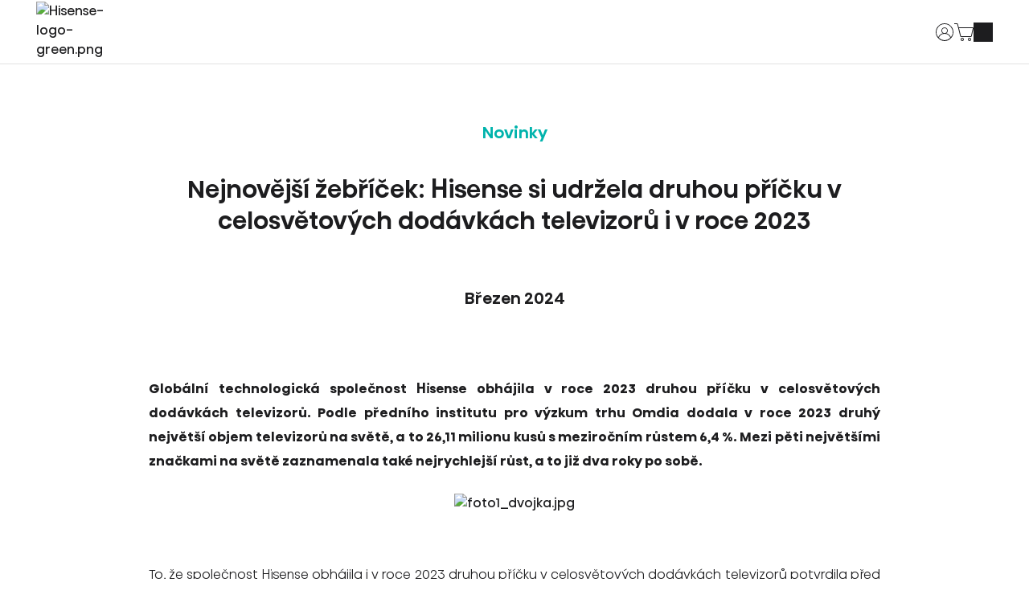

--- FILE ---
content_type: text/html; charset=utf-8
request_url: https://cz.hisense.com/novinky/nejnovejsi-zebricek
body_size: 60342
content:
<!DOCTYPE html><html lang="cs" dir="ltr" data-beasties-container><head>
    <meta charset="utf-8">
    <title>2 příčka v celosvětových dodávkách TV i v r. 2023 ✅ | Hisense</title><link rel="canonical" href="https://cz.hisense.com/novinky/nejnovejsi-zebricek">
    <meta name="description" content="Globální technologická společnost Hisense obhájila v roce 2023 druhou příčku v celosvětových dodávkách televizorů.">
    <meta property="og:site_name" content="Hisense">
    <meta property="og:title" content="Hisense">
    <meta property="og:type" content="website">
    <meta property="og:description" content="Hisense - Smart Home Appliances and Electronics">
    <meta name="page-name" content="cz-sk-news-zebricek">

    <base href="/">
    <meta name="viewport" content="width=device-width, initial-scale=1, shrink-to-fit=no">
    <meta name="msapplication-TileColor" content="#ffffff">
    <meta name="theme-color" content="#00b3ac">
    <meta name="color-scheme" content="dark light">
    <meta name="occ-backend-base-url" content="https://api-hisense.cdrwhdl6-hisenseeu2-p1-public.model-t.cc.commerce.ondemand.com">
    
    <link rel="preconnect" href="https://api-hisense.cdrwhdl6-hisenseeu2-p1-public.model-t.cc.commerce.ondemand.com/" crossorigin="anonymous">
    <link rel="preconnect" href="https://hisense.hgecdn.net" crossorigin="anonymous">
    <link rel="preconnect" href="https://static14.gorenje.com" crossorigin="anonymous">
    <link rel="preconnect" href="https://cdns.eu1.gigya.com" crossorigin="anonymous">
    <link rel="preconnect" href="https://www.googletagmanager.com" crossorigin="anonymous">
    
    <link rel="preload" href="/fonts/HisenseSansAlfabet-Regular.woff2" as="font" type="font/woff2" crossorigin>
    <link rel="preload" href="/fonts/HisenseSansAlfabet-Bold.woff2" as="font" type="font/woff2" crossorigin>
    <link rel="preload" href="https://hisense.hgecdn.net/medias/Hisense-logo-green.png?context=[base64]" as="image">

    <link rel="apple-touch-icon" sizes="180x180" href="/favicon/apple-touch-icon.png">
    <link rel="icon" type="image/png" sizes="32x32" href="/favicon/favicon-32x32.png">
    <link rel="icon" type="image/png" sizes="16x16" href="/favicon/favicon-16x16.png">
    <link rel="manifest" href="/favicon/site.webmanifest">
  <style>:root{--fa-style-family-classic: "Font Awesome 6 Free";--fa-font-solid: normal 900 1em/1 "Font Awesome 6 Free"}@font-face{font-family:"Font Awesome 6 Free";font-style:normal;font-weight:900;font-display:block;src:url("./media/fa-solid-900-5ZUYHGA7.woff2") format("woff2"),url("./media/fa-solid-900-PJNKLK6W.ttf") format("truetype")}.fas{font-weight:900}.fas{-moz-osx-font-smoothing:grayscale;-webkit-font-smoothing:antialiased;display:var(--fa-display, inline-block);font-style:normal;font-variant:normal;line-height:1;text-rendering:auto}.fas:before{content:var(--fa)}.fas{font-family:"Font Awesome 6 Free"}.fa-search{--fa: "\f002"}.fa-times-circle{--fa: "\f057"}:root{--cx-spatial-base: .5rem;--cx-spatial-sm: calc(var(--cx-spatial-base) / 2);--cx-spatial-md: calc(2 * var(--cx-spatial-base));--cx-spatial-lg: calc(4 * var(--cx-spatial-base));--cx-spatial-xl: calc(8 * var(--cx-spatial-base))}button:focus{outline:none}button:focus{outline-style:solid;outline-color:var(--cx-color-visual-focus);outline-width:var(--cx-visual-focus-width, 2px);outline-offset:2px;transition:none;box-shadow:0 0 0 2px var(--cx-color-inverse)}@media (max-width: 1023.98px){button:focus{outline-offset:-2px}}label{display:block}input:focus{outline-style:solid;outline-color:var(--cx-color-visual-focus);outline-width:var(--cx-visual-focus-width, 2px);outline-offset:2px;transition:none;box-shadow:0 0 0 2px var(--cx-color-inverse)}@media (max-width: 1023.98px){input:focus{outline-offset:-2px}}a,a:hover{color:var(--cx-color-primary)}@media (max-width: 767.98px){a{min-height:48px;min-width:48px;display:block}}.dropdown-menu{border-radius:0;margin-top:11px}:root{--cx-spinner-size: 40px}.row{display:flex;flex-wrap:wrap;margin-right:-15px;margin-left:-15px}.col{position:relative;width:100%;padding-right:15px;padding-left:15px}.col{flex-basis:0;flex-grow:1;max-width:100%}cx-icon,.cx-icon{align-self:center;line-height:normal}:root{--cx-popover-font-size: .875rem;--cx-popover-background: var(--cx-color-inverse);--cx-popover-min-width: 140px;--cx-popover-max-width: 280px;--cx-popover-border-width: 1px;--cx-popover-border-color: var(--cx-color-light);--cx-popover-border-radius: 5px;--cx-popover-arrow-width: 1rem;--cx-popover-arrow-height: .5rem;--cx-popover-arrow-color: var(--cx-popover-background);--cx-popover-z-index: 10;--cx-popover-box-shadow-color: rgba(0, 0, 0, .1)}:root{--cx-progress-button-radius: 24px;--cx-progress-button-border-width: 3px;--cx-progress-button-animation-time: 1s;--cx-progress-button-primary-color: var(--cx-color-primary);--cx-progress-button-secondary-color: var(--cx-color-inverse)}:root{--cx-spinner-radius: 120px;--cx-spinner-border-width: 15px;--cx-spinner-animation-time: 1s;--cx-spinner-primary-color: var(--cx-color-primary);--cx-spinner-secondary-color: var(--cx-color-light)}html,body{margin:0;padding:0;border:0;width:100%;height:100%;line-height:1.5;font-family:Hisense Sans Alfabet,Arial,Helvetica Neue,Helvetica,sans-serif;scroll-behavior:smooth}main{background-color:var(--cx-color-background);color:var(--cx-color-text)}body{font-size:1.6rem;min-width:32rem}*,*:before,*:after{box-sizing:border-box}button,a{cursor:pointer;text-decoration:none;min-width:initial;min-height:initial}.visually-hidden,.cx-visually-hidden,.sr-only{position:absolute;width:1px;height:1px;padding:0;margin:-1px;overflow:hidden;clip:rect(0,0,0,0);clip-path:inset(0 0 99.9% 99.9%);white-space:nowrap;border:0}ul,ul li{list-style:none}cx-storefront main{padding-top:6rem}@media (min-width: 1024px){cx-storefront main{padding-top:8rem}}cx-storefront main cx-page-layout{display:flex;flex-wrap:wrap;flex-direction:row}cx-storefront header,cx-storefront footer{width:100%}cx-page-layout{display:block;width:100vw}cx-page-layout cx-page-slot{display:flex;flex-wrap:wrap;justify-content:center;flex:1 1 100%;min-height:initial;margin-top:initial;transition:margin-top 0s,min-height 0s;transition-delay:.3s}cx-page-layout cx-page-slot>*{flex:1 1 auto}cx-page-layout cx-page-slot app-paragraph{width:100%;flex:0 0 auto}app-gg-title,app-paragraph{display:block;margin:auto}app-paragraph div{margin:0 3rem 2rem;font-size:1.8rem;font-weight:300;line-height:170%}@media (min-width: 768px){app-paragraph div{margin:0 5rem 2rem}}app-gg-title h1{margin:1rem 0;font-size:4rem;font-weight:500;line-height:1.3}app-gg-title h5{margin-bottom:.5rem;font-size:2rem;font-weight:500;line-height:1.2}app-paragraph p{margin-bottom:1rem;font-size:1.6rem}@media (min-width: 768px){app-paragraph p{margin-bottom:1.5rem}}cx-skip-link{position:fixed;display:flex;justify-content:center;top:-100%;z-index:101;width:100%;height:100%;background-color:#0000;transition:top 0s .3s ease,background-color .3s ease}cx-skip-link>div{display:contents}cx-skip-link:focus-within{top:0;background-color:#00000080;transition:background-color .3s ease}cx-skip-link button{position:absolute;top:1rem;padding:1.5rem 3rem;font-weight:700;background-color:var(--cx-color-background);border:4px solid var(--cx-color-primary);border-radius:3rem;opacity:0}cx-skip-link button:focus{opacity:1;z-index:112}cx-link a{display:inline;padding:0;margin:0;color:currentColor}cx-media{position:relative;display:block}cx-media img{max-width:100%;max-height:100%;opacity:1;transform:scale(1);transition:all .6s}button:focus-visible,a:focus-visible,input:focus-visible,[tabindex]:focus-visible{outline:2px dotted var(--cx-color-primary);outline-offset:2px;box-shadow:0 0 2px 2px #ffffff80}.row{margin:0}@font-face{font-family:Hisense Sans Alfabet;font-weight:400;font-style:normal;font-display:swap;src:url(/fonts/HisenseSansAlfabet-Regular.woff2) format("woff2"),url(/fonts/HisenseSansAlfabet-Regular.ttf) format("truetype")}@font-face{font-family:Hisense Sans Alfabet;font-weight:700;font-style:normal;font-display:swap;src:url(/fonts/HisenseSansAlfabet-Bold.woff2) format("woff2"),url(/fonts/HisenseSansAlfabet-Bold.ttf) format("truetype")}@font-face{font-family:Hisense Sans Alfabet;font-weight:500;font-style:normal;font-display:fallback;src:url(/fonts/HisenseSansAlfabet-Medium.woff2) format("woff2"),url(/fonts/HisenseSansAlfabet-Medium.ttf) format("truetype")}@font-face{font-family:Hisense Sans Alfabet;font-weight:300;font-style:normal;font-display:fallback;src:url(/fonts/HisenseSansAlfabet-Light.woff2) format("woff2"),url(/fonts/HisenseSansAlfabet-Light.ttf) format("truetype")}button{font-family:Hisense Sans Alfabet,Arial,Helvetica Neue,Helvetica,sans-serif}cx-scroll-to-top{position:fixed;z-index:100;right:1rem;bottom:1rem;width:4.2rem;height:4.2rem;opacity:0;transform:translateY(100px);pointer-events:none;transition:transform .5s ease-in,opacity .5s ease-in;will-change:transform,opacity}@media (min-width: 1024px){cx-scroll-to-top{right:8rem;bottom:2.4rem;width:7.5rem}}cx-scroll-to-top .cx-scroll-to-top-btn{height:100%;width:100%;background-color:rgba(var(--cx-color-secondary-rgb),.5);background-image:url(/icons/icon-top.svg);background-repeat:no-repeat;background-position:center;background-size:2rem;border:2px solid transparent;border-radius:2rem;text-indent:-999rem;overflow:hidden;cursor:pointer;transition:background-color .3s ease}@media (min-width: 1024px){cx-scroll-to-top .cx-scroll-to-top-btn{background-size:3.2rem}}cx-scroll-to-top .cx-scroll-to-top-btn:hover{background-color:#00b3ac}cx-scroll-to-top .cx-scroll-to-top-btn:is(:focus,:focus-visible){outline:none;border-color:var(--cx-color-primary);box-shadow:0 0 0 2px rgba(var(--cx-color-primary-rgb),.3);background-color:rgba(var(--cx-color-secondary-rgb),.8)}cx-scroll-to-top .cx-scroll-to-top-btn:is(:focus,:focus-visible):hover{background-color:#00b3ac}cx-scroll-to-top .cx-scroll-to-top-btn:focus:not(:focus-visible){border-color:transparent;box-shadow:none;background-color:rgba(var(--cx-color-secondary-rgb),.5)}cx-scroll-to-top .cx-scroll-to-top-btn:focus:not(:focus-visible):hover{background-color:#00b3ac}label{padding-top:2rem}input:autofill,input:-webkit-autofill,input:-internal-autofill-selected{color:var(--cx-color-secondary);background-color:transparent!important;background-image:none}cx-global-message{position:fixed;left:1rem;top:1rem;right:1rem;z-index:100}header{position:fixed;top:0;left:0;z-index:100;transition:all .5s ease-out;font-weight:400;display:block}@media (min-width: 1024px){header:before{content:"";position:absolute;bottom:0;left:0;width:100%;height:10px;height:1px;background-color:var(--cx-color-border);z-index:20}}header:after{content:"";transition:background-color .3s ease-out}header .cx-hamburger{display:block;padding:0}header .cx-hamburger .hamburger-box{height:11px}@media (min-width: 1024px){header .cx-hamburger{display:none}}header .SiteLogo{min-width:9.2rem;width:9.2rem;margin-right:1.5rem;margin-bottom:.5rem}@media (min-width: 1024px){header .SiteLogo{width:initial;margin-right:2.5rem}}@media (min-width: 1440px){header .SiteLogo{margin-right:2.7rem}}header .SiteLogo cx-media{z-index:10}header .SiteLogo cx-media img{display:block;min-width:9.2rem;width:9.2rem;z-index:0}@media (min-width: 1024px){header .SiteLogo cx-media img{width:11.7rem}}header .SiteLogo cx-banner a{z-index:11}header .header{max-width:100%;height:6rem;padding:0 2rem;display:flex;justify-content:space-between;align-items:center;flex-wrap:nowrap;position:relative;color:var(--cx-color-text);background-color:var(--cx-color-background)}@media (min-width: 1024px){header .header{height:8rem;padding:0 min(3.5%,5rem)}header .header .SiteLogo{flex:0 0 auto}}@media (min-width: 1024px){header .navigation .NavigationBar{display:none}}cx-page-slot.HeaderLinks,app-header-links{height:100%;flex:0 0 auto}ul.HeaderLinks{align-self:center;height:100%;display:flex;justify-content:end;align-items:center;margin:0;padding:0 0 0 1rem;gap:1rem}ul.HeaderLinks>li{display:inline-flex;align-items:center;justify-content:center;height:100%}ul.HeaderLinks>li:focus-within .dropdown-menu{pointer-events:auto;opacity:1}@media (min-width: 1024px){ul.HeaderLinks>li.hamburger{display:none}}ul.HeaderLinks>li:hover .dropdown-menu{pointer-events:auto;opacity:1}ul.HeaderLinks>li a{display:block;background-color:var(--cx-color-text);text-decoration:none;transition:color .3s ease-out}ul.HeaderLinks>li a:focus-visible{outline:2px dotted var(--cx-color-visual-focus);outline-offset:2px;box-shadow:0 0 2px 2px var(--cx-color-visual-focus-inverted);z-index:1}ul.HeaderLinks>li a.lnk-user,ul.HeaderLinks>li a.lnk-cart-counter{height:2.4rem;width:2.4rem}ul.HeaderLinks>li a.lnk-user{background-color:transparent;display:flex}ul.HeaderLinks>li a.lnk-user svg path{fill:var(--cx-color-text)}ul.HeaderLinks>li a.lnk-user:hover svg path,ul.HeaderLinks>li a.lnk-user:focus svg path{fill:var(--cx-color-primary)}ul.HeaderLinks>li a.lnk-cart-counter{background-color:transparent}ul.HeaderLinks>li a.lnk-cart-counter svg path{fill:var(--cx-color-text)}ul.HeaderLinks>li a.lnk-cart-counter:hover svg path,ul.HeaderLinks>li a.lnk-cart-counter:focus svg path{fill:var(--cx-color-primary)}ul.HeaderLinks .dropdown-menu{pointer-events:none;display:block;opacity:0;cursor:auto;background-color:var(--cx-color-background);position:absolute;margin:.5rem;padding:.2rem;border:1px solid var(--cx-color-border);top:5.4rem;left:0;left:calc(100vw - 28rem);right:1rem;transition:opacity .3s ease-out}@media (min-width: 1024px){ul.HeaderLinks .dropdown-menu{top:7.4rem}}ul.HeaderLinks .dropdown-menu a{color:var(--cx-color-text);background-color:var(--cx-color-background);padding:1.2rem 3rem;width:100%;font-size:1.4rem}ul.HeaderLinks .dropdown-menu a:hover,ul.HeaderLinks .dropdown-menu a:focus{color:var(--cx-color-inverse);background-color:var(--cx-color-primary);text-decoration:none}footer cx-page-layout.footer{background-color:var(--cx-color-background);display:flex;flex-wrap:wrap}@media (max-width: 1023px){footer cx-page-layout.footer{flex-direction:column}}footer cx-page-layout.footer:before{content:"";width:100%;height:1px;background-color:var(--cx-color-border)}footer cx-page-layout.footer>cx-page-slot{flex:1 1 50%}.footer .FooterLogo{padding:6rem 0 4rem 10%;justify-content:flex-start}@media (max-width: 1023px){.footer .FooterLogo{margin:0;padding:3rem 3rem 1rem;flex-direction:column}}.footer .FooterLogo img{width:18.5rem;height:3rem}@media (max-width: 1023px){.footer .FooterLogo img{width:14.6rem;height:2.4rem}}.footer .SocialMedia{padding:5rem 10% 4rem 0;display:flex;justify-content:flex-end}@media (max-width: 1023px){.footer .SocialMedia{padding:2rem 1.5rem;justify-content:flex-start}}.footer .SocialMedia app-footer-social-link{flex:0}.footer .SocialMedia app-footer-social-link img{vertical-align:middle;border-style:none}.footer .SocialMedia a.social-btn{border-radius:50%;background-color:var(--cx-color-background-secondary);margin:1rem 2rem 1rem 1rem;transition:all .4s ease-out;display:block}.footer .SocialMedia a.social-btn:hover{background-color:var(--cx-color-secondary);transition:all .4s ease-out}.footer .SocialMedia a.social-btn:last-of-type{margin-right:0}.footer .SocialMedia a.social-btn .icon{width:5.8rem;height:5.8rem;background-color:var(--cx-color-text)}@media (min-width: 1024px){.footer .SocialMedia a.social-btn .icon{width:4.6rem;height:4.6rem}}.footer .SocialMedia a.social-btn .icon-tiktok{-webkit-mask:url(/icons/icon-tiktok.svg) center no-repeat;mask:url(/icons/icon-tiktok.svg) center no-repeat}.footer .SocialMedia a.social-btn .icon-fb{-webkit-mask:url(/icons/icon-fb.svg) center no-repeat;mask:url(/icons/icon-fb.svg) center no-repeat}.footer .SocialMedia a.social-btn .icon-ig{-webkit-mask:url(/icons/icon-ig.svg) center no-repeat;mask:url(/icons/icon-ig.svg) center no-repeat}.footer .SocialMedia a.social-btn .icon-youtube{-webkit-mask:url(/icons/icon-youtube.svg) center no-repeat;mask:url(/icons/icon-youtube.svg) center no-repeat}app-gg-footer{color:var(--cx-color-text);padding:0}app-gg-footer a{display:block;text-decoration:none}app-gg-footer .footer-links-container{padding:0;margin:0;flex-direction:column;font-size:1.4rem}@media (min-width: 1024px){app-gg-footer .footer-links-container{margin:0 10%;padding:4rem 0 2rem;border-top:1px solid var(--cx-color-border);display:flex;justify-content:space-between}}app-gg-footer .footer-links-container .footer-links app-gg-footer-nav-node{display:block;width:auto}@media (min-width: 1024px){app-gg-footer .footer-links-container .footer-links app-gg-footer-nav-node{width:100%;display:flex;justify-content:space-between}}app-gg-footer .footer-links-container ul.col{padding:0;margin:0;flex-grow:0}@media (min-width: 1024px){app-gg-footer .footer-links-container ul.col:last-of-type{padding-right:0}}app-gg-footer .footer-links-container ul.col li.row{display:block;margin:0;padding-left:1.5rem;border-bottom:1px solid var(--cx-color-border);overflow:hidden;position:relative;transition:max-height .3s ease-out}@media (min-width: 1024px){app-gg-footer .footer-links-container ul.col li.row{margin-bottom:4rem;padding:0;width:max-content;border-bottom:unset;max-height:unset;overflow:unset}}app-gg-footer .footer-links-container ul.col li.row .accordion-toggle{display:block;position:absolute;background:var(--cx-color-background);border:none;width:3rem;height:3rem;top:1.3rem;right:1.2rem;transition:all .4s ease-out}@media (min-width: 1024px){app-gg-footer .footer-links-container ul.col li.row .accordion-toggle{display:none}}app-gg-footer .footer-links-container ul.col li.row .accordion-toggle:before,app-gg-footer .footer-links-container ul.col li.row .accordion-toggle:after{content:"";position:absolute;display:inline-block;background:var(--cx-color-text)}app-gg-footer .footer-links-container ul.col li.row .accordion-toggle:before{top:1.4rem;right:.8rem;width:1.4rem;height:.2rem}app-gg-footer .footer-links-container ul.col li.row .accordion-toggle:after{top:.8rem;right:1.4rem;width:.2rem;height:1.4rem;transition:all .2s ease-out}app-gg-footer .footer-links-container ul.col li.row div.accordion:focus-within>ul>li{max-height:5.7rem;transition:all .6s ease}@media (min-width: 1024px){app-gg-footer .footer-links-container ul.col li.row div.accordion:focus-within>ul>li{max-height:none}}app-gg-footer .footer-links-container ul.col li.row div.accordion{font-size:1.4rem;margin:0}app-gg-footer .footer-links-container ul.col li.row div.accordion h4{font-weight:500;margin-block:0}@media (min-width: 1024px){app-gg-footer .footer-links-container ul.col li.row div.accordion h4{margin-bottom:2rem}}app-gg-footer .footer-links-container ul.col li.row div.accordion h4 a{display:block;padding:1.7rem 1.5rem}@media (min-width: 1024px){app-gg-footer .footer-links-container ul.col li.row div.accordion h4 a{padding:0}}app-gg-footer .footer-links-container ul.col li.row div.accordion>ul{list-style:none;padding:0;margin:0}app-gg-footer .footer-links-container ul.col li.row div.accordion>ul>li{max-height:0;transition:all .6s ease;display:block;margin-inline-start:0;font-weight:300;margin-bottom:0}@media (min-width: 1024px){app-gg-footer .footer-links-container ul.col li.row div.accordion>ul>li{max-height:none;margin-bottom:.5rem}}app-gg-footer .footer-links-container ul.col li.row div.accordion>ul>li a{display:block;padding:0 1.5rem 1rem}@media (min-width: 1024px){app-gg-footer .footer-links-container ul.col li.row div.accordion>ul>li a{padding:0}}app-gg-footer .footer-links-container ul.col li.row div.accordion a{display:block;color:var(--cx-color-text)}app-gg-footer .footer-links-container ul.col li.row div.accordion a:hover{text-decoration:underline}app-gg-footer .bottom-links-container{background-color:var(--cx-color-background-secondary);display:block;padding:2rem 1.5rem;font-size:1.4rem;font-weight:400}@media (min-width: 1024px){app-gg-footer .bottom-links-container{padding:4rem 10%;display:flex;justify-content:space-between;gap:2rem}}@media (min-width: 1200px){app-gg-footer .bottom-links-container{font-size:1.5rem}}app-gg-footer .bottom-links-container a.icon-region{color:var(--cx-color-text);display:inline-block;background:url(/icons/icon-worldwide-green.svg) no-repeat 0 0;background-size:3.3rem auto;min-height:3.3rem;font-size:inherit;padding-top:.5rem;padding-left:5rem;margin-bottom:3.5rem}@media (min-width: 1024px){app-gg-footer .bottom-links-container a.icon-region{background-position:0 1px;background-size:2rem auto;padding:0 0 0 3rem;margin-bottom:0}}app-gg-footer .bottom-links-container ul.bottom-links{display:block;width:auto;list-style:none;padding:0;margin:0}@media (min-width: 1024px){app-gg-footer .bottom-links-container ul.bottom-links{display:flex;flex-wrap:wrap;justify-content:center;gap:1rem 2rem}}app-gg-footer .bottom-links-container ul.bottom-links li{margin-bottom:2rem;font-weight:300;font-size:inherit}@media (min-width: 1024px){app-gg-footer .bottom-links-container ul.bottom-links li{padding:0;margin:0}}app-gg-footer .bottom-links-container ul.bottom-links li a{color:var(--cx-color-gray-bottom-links)}app-gg-footer .bottom-links-container ul.bottom-links li a:hover{text-decoration:underline}app-gg-footer .bottom-links-container .copyright{color:#707070;padding-top:2rem;font-weight:300;font-size:1.4rem}@media (min-width: 1024px){app-gg-footer .bottom-links-container .copyright{white-space:nowrap;padding-top:0;font-weight:400;flex-shrink:0}}@media (min-width: 1200px){app-gg-footer .bottom-links-container .copyright{font-size:1.5rem}}cx-anonymous-consent-open-dialog{display:flex;justify-content:center;margin:0}@media (max-width: 767.98px){cx-anonymous-consent-open-dialog{justify-content:flex-start}}@media (max-width: 1023.98px){cx-anonymous-consent-open-dialog{justify-content:flex-start}}cx-page-layout{display:block;width:100%}cx-page-layout.footer{background-color:var(--cx-background-color, var(--cx-color-dark));color:var(--cx-color, var(--cx-color-inverse))}cx-page-slot{display:block}cx-page-layout.NewsDetailsPageTemplate{padding:0 4.8rem}cx-page-layout.NewsDetailsPageTemplate .Section1{padding:4rem 0}cx-page-layout.NewsDetailsPageTemplate .Section1 app-gg-title:first-of-type h5{color:var(--cx-color-primary)}cx-page-layout.NewsDetailsPageTemplate .Section1 app-gg-title:last-of-type h5{font-size:2rem}cx-page-layout.NewsDetailsPageTemplate .Section1,cx-page-layout.NewsDetailsPageTemplate .Section2{margin:0 auto;max-width:144rem;width:100%}cx-page-layout.NewsDetailsPageTemplate .Section1 app-gg-title{flex:1 1 100%;max-width:91rem;margin:0 auto;text-align:center}cx-page-layout.NewsDetailsPageTemplate .Section2 app-paragraph{margin-bottom:1rem}cx-page-layout.NewsDetailsPageTemplate .Section2 app-paragraph div{max-width:91rem;margin:0 auto;text-align:justify}cx-page-layout.NewsDetailsPageTemplate .Section2 img{max-width:100%}@media (max-width: 767.98px){body:not(.searchbox-is-active) cx-searchbox input{width:0;padding:0}body:not(.searchbox-is-active) cx-searchbox button.reset{display:none}}cx-searchbox{z-index:100;display:block}cx-searchbox:before{content:"";position:fixed;inset:0;background:#0003;visibility:hidden;opacity:0;transition:all .6s ease-out}cx-searchbox label{display:flex;align-content:stretch;max-width:50%;margin:0;padding:0;background:none}@media (max-width: 1023px){cx-searchbox label{max-width:100%}}cx-searchbox label input{display:none}cx-searchbox label button,cx-searchbox label div.search-icon{color:currentColor;flex-basis:48px;text-align:center;background:none;border:none;padding:6px}cx-searchbox label button{flex-basis:auto}cx-searchbox label button.search{display:block;text-indent:-999rem;padding:0}cx-searchbox label button.search:focus{box-shadow:none}cx-searchbox label button.search:focus cx-icon{background-color:var(--cx-color-primary)}cx-searchbox label button.search cx-icon{display:block;width:2.4rem;height:2.4rem;mask:url(/icons/icon-search.svg) center center no-repeat;background-color:var(--cx-color-text)}cx-searchbox label button.search cx-icon:before{content:none}cx-searchbox label button.search cx-icon:hover{background-color:var(--cx-color-primary)}cx-searchbox label button.reset{display:none}cx-searchbox label button.reset cx-icon:before{font-size:1.4rem}@media (max-width: 767.98px){cx-searchbox label button.reset{position:relative;left:74px;top:52px;z-index:20}}cx-searchbox label div.search-icon{display:none}cx-searchbox .results{display:none;position:fixed;left:25%;width:50%;color:var(--cx-color-text);background:var(--cx-color-background);font-size:1.6rem;font-weight:300}@media (max-width: 767.98px){cx-searchbox .results{top:105px;z-index:10}}@media (max-width: 1023px){cx-searchbox .results{left:0;width:100%}}cx-searchbox .results .products{padding:0;margin:1rem;list-style:none;font-size:1.6rem;font-weight:300}@media (max-width: 767.98px){cx-searchbox .results .products{display:none}}.hamburger,.cx-hamburger{padding:0;display:inline-block;cursor:pointer;transition-property:opacity,filter;transition-duration:.15s;transition-timing-function:linear;font:inherit;color:inherit;text-transform:none;background-color:transparent;border:0;margin:0;overflow:visible}.hamburger:hover,.cx-hamburger:hover{opacity:1}.hamburger-box{width:2.5rem;height:17px;display:inline-block;position:relative}.hamburger-inner{display:block;top:50%;margin-top:-.5px}.hamburger-inner,.hamburger-inner:before,.hamburger-inner:after{width:2.5rem;height:1px;background-color:#1d1d1f;border-radius:0;position:absolute;transition-property:transform;transition-duration:.15s;transition-timing-function:ease}.hamburger-inner:before,.hamburger-inner:after{content:"";display:block}.hamburger-inner:before{top:-8px}.hamburger-inner:after{bottom:-8px}.cx-hamburger .hamburger-inner{transition-duration:75ms;transition-timing-function:cubic-bezier(.55,.055,.675,.19)}.cx-hamburger .hamburger-inner:before{transition:top 75ms .12s ease,opacity 75ms ease}.cx-hamburger .hamburger-inner:after{transition:bottom 75ms .12s ease,transform 75ms cubic-bezier(.55,.055,.675,.19)}.hamburger-inner,.hamburger-inner:before,.hamburger-inner:after{background-color:var(--cx-color-text)}.cx-hamburger:hover .hamburger-inner,.cx-hamburger:hover .hamburger-inner:before,.cx-hamburger:hover .hamburger-inner:after,.cx-hamburger:focus .hamburger-inner,.cx-hamburger:focus .hamburger-inner:before,.cx-hamburger:focus .hamburger-inner:after{background-color:var(--cx-color-primary)}.hamburger,.cx-hamburger{padding:0;z-index:20}@media (min-width: 1024px){.hamburger,.cx-hamburger{padding-left:0;padding-right:0}}cx-page-layout cx-page-slot>app-gg-cookie-consent-management-banner,cx-page-layout cx-page-slot>app-gg-cookie-consent-user-management-banner{flex:1 0 100%;z-index:10000000001}cx-banner{position:relative}cx-banner a{display:block;z-index:1;width:100%;height:100%;top:0;left:0;position:absolute}cx-banner cx-generic-link{display:block}cx-banner img{width:100%;margin:var(--cx-margin)}app-gg-title{width:100%}app-gg-title h1.title{font-size:3rem}app-gg-title .title.CENTER{text-align:center}app-gg-title .title.BOTTOM{margin-bottom:3rem}app-gg-grid-item{display:flex;flex-direction:column;flex:1}@media (min-width: 1024px){app-gg-grid-item{flex:0 1 auto;width:16rem}}app-gg-grid-item>cx-generic-link{display:flex;flex:1;flex-direction:column;text-decoration:none;-webkit-user-select:none;user-select:none;color:var(--cx-color-text);background-color:var(--cx-color-background);box-shadow:0 0 0 1px var(--cx-color-border);border-radius:.5rem;outline:none;margin:.5rem;transition:all .3s ease-out}@media (max-width: 1023px){app-gg-grid-item>cx-generic-link{margin:.5rem auto;width:calc(100% - 1rem);max-width:calc(100% - 1rem);flex-direction:column;flex:1 1 auto}}app-gg-grid-item a{padding:1rem;color:inherit;text-align:center;display:flex;flex-direction:column;transition:all .3s ease-out;flex:1}@media (hover: hover) and (pointer: fine){app-gg-grid-item a:hover{color:var(--cx-color-inverse);background-color:var(--cx-color-primary)}}app-gg-grid-item a:before{display:none}app-gg-grid-item a .thumbnail{flex:1 1 100%;display:flex;justify-content:center;align-items:center}@media (max-width: 1023px){app-gg-grid-item a .thumbnail{flex:0 1 auto}}app-gg-grid-item a .thumbnail .img{width:100%}@media (max-width: 1023px){app-gg-grid-item a .thumbnail .img{height:100%;justify-content:center}}app-gg-grid-item a .thumbnail img{display:block;max-height:100%;margin:auto}@media (max-width: 1023px){app-gg-grid-item a .thumbnail img{max-height:none}}app-gg-grid-item a .title{font-size:1.2rem;line-height:1.2;height:4.5rem;max-height:4.5rem}@media (max-width: 1023px){app-gg-grid-item a .title{font-size:1.4rem;height:auto;max-height:none;margin-top:1rem}}.NavigationBar{position:fixed;width:calc(100vw - 6rem);height:100vh;top:0;right:0;padding:6rem 1.4rem 0 0;display:flex;flex-direction:column;flex-wrap:nowrap;justify-content:flex-start;gap:3.5rem;background-color:var(--cx-color-background);z-index:15;transform:translate(100%);transition:transform .3s ease-out}@media (min-width: 1024px){.NavigationBar{position:initial;padding:0;height:auto;width:auto;gap:0;flex-direction:row;justify-content:space-between;align-items:center;transform:none;transition:none}}.NavigationBar app-navigation{flex:0}@media (min-width: 1024px){.NavigationBar app-navigation{display:inline-block;flex:1 1 auto}}.NavigationBar app-navigation .nav-menu{width:100%;z-index:1}.NavigationBar app-navigation .nav-menu a:focus-visible,.NavigationBar app-navigation .nav-menu button:focus-visible{outline:2px dotted var(--cx-color-visual-focus);outline-offset:2px;box-shadow:0 0 2px 2px var(--cx-color-visual-focus-inverted);z-index:1}.NavigationBar app-navigation .nav-menu__list{display:flex;flex-direction:column;width:100%;align-items:initial;padding-left:0;margin:16px 0 0;gap:.1rem}@media (min-width: 1024px){.NavigationBar app-navigation .nav-menu__list{display:inline-flex;flex-direction:row;align-items:center;height:100%;margin-top:0;padding:16px 0}}@media (min-width: 1024px){app-navigation:nth-of-type(2) .nav-menu__list{justify-content:end}}.NavigationBar app-navigation .nav-menu__item{display:flex;align-items:center;justify-content:space-between}@media (min-width: 1024px){.NavigationBar app-navigation .nav-menu__item{text-align:center;padding:0;height:100%}}.NavigationBar app-navigation .nav-menu__item--placeholder{content:"";width:1.2rem}.NavigationBar app-navigation .nav-menu__item--grow{flex-grow:1}@media (min-width: 1024px){.NavigationBar app-navigation .nav-menu__item--grow{flex-grow:0}}.NavigationBar app-navigation .nav-menu__item-wrapper{display:flex;flex-direction:row;justify-content:center;align-items:center;pointer-events:auto;padding-right:.6vw;gap:4px}.NavigationBar app-navigation .nav-menu__item-title{font-size:1.6rem;display:block;padding:1.2rem 0 1.2rem 3.6rem;color:var(--cx-color-text);background-color:transparent;border:none;flex-grow:1}@media (min-width: 1024px){.NavigationBar app-navigation .nav-menu__item-title{font-size:1.2rem;padding:0;margin-left:0;position:relative;transition:color .3s ease-out}}@media (min-width: 1024px) and (min-width: 1024px){.NavigationBar app-navigation .nav-menu__item-title{font-size:calc(1.2rem + 4 * (100vw - 1024px) / 576)}}@media (min-width: 1024px) and (min-width: 1600px){.NavigationBar app-navigation .nav-menu__item-title{font-size:1.6rem}}@media (min-width: 1024px){.NavigationBar app-navigation .nav-menu__item-title:before{content:"";position:absolute;bottom:-.7rem;left:50%;transform:translate(-50%);width:0;z-index:4;border-bottom:1px solid var(--cx-color-primary);transition:all .4s ease-out}.NavigationBar app-navigation .nav-menu__item-title:hover{text-decoration:none;color:var(--cx-color-primary);position:relative}.NavigationBar app-navigation .nav-menu__item-title:hover:before{width:100%}}.NavigationBar app-navigation .nav-menu__viewport{position:absolute;top:0;right:0;height:100vh;width:100%;z-index:1;pointer-events:auto!important;transform:translate(100%);transition:transform .3s ease-out}@media (min-width: 1024px){.NavigationBar app-navigation .nav-menu__viewport{width:100%;top:80px;left:0;right:0;height:0;transform:none;justify-content:center;transition-property:opacity,height}}.NavigationBar app-navigation .nav-menu__submenu{width:100%;overflow-y:scroll;height:100%;background-color:var(--cx-color-background);padding:8rem 2rem;margin:0 auto}@media (min-width: 768px){.NavigationBar app-navigation .nav-menu__submenu{padding:10rem 4rem}}@media (min-width: 1024px){.NavigationBar app-navigation .nav-menu__submenu{overflow-y:hidden;padding:0;margin:0 auto;width:100%;height:100%}}.NavigationBar app-navigation .nav-menu__close-submenu-button{position:absolute;top:.7rem;left:1rem;width:4.5rem;height:4.5rem;background:transparent;border:none;cursor:pointer}.NavigationBar app-navigation .nav-menu__close-submenu-button:after{content:"";display:block;width:1.5rem;height:1.5rem;border-top:1px solid var(--cx-color-text);border-left:1px solid var(--cx-color-text);margin-left:1rem;transform:rotate(-45deg)}@media (min-width: 768px){.NavigationBar app-navigation .nav-menu__close-submenu-button{left:2.5rem}}@media (min-width: 1024px){.NavigationBar app-navigation .nav-menu__close-submenu-button{display:none}}.NavigationBar app-navigation .nav-menu__submenu-title{color:var(--cx-color-text);margin-bottom:2rem;font-weight:400;align-self:flex-start}@media (min-width: 1024px){.NavigationBar app-navigation .nav-menu__submenu-title{display:none}}.NavigationBar app-navigation .nav-menu__submenu-list{list-style:none;padding-left:0;margin:0;display:grid;grid-template-columns:1fr 1fr}@media (min-width: 768px){.NavigationBar app-navigation .nav-menu__submenu-list{grid-template-columns:repeat(auto-fit,minmax(150px,1fr))}}@media (min-width: 1024px){.NavigationBar app-navigation .nav-menu__submenu-list{display:flex;min-height:17.5rem;gap:0;padding:0;margin:0;list-style:none;justify-items:center;justify-content:center}}.NavigationBar app-navigation .nav-menu__submenu-list-item{display:flex;width:100%}@media (min-width: 1024px){.NavigationBar app-navigation .nav-menu__submenu-list-item{width:auto}}.NavigationBar app-navigation .nav-menu__submenu-list-item app-gg-grid-item cx-generic-link{width:100%;max-width:unset;box-shadow:none;margin:0}.NavigationBar app-navigation .nav-menu__submenu-list-item app-gg-grid-item cx-generic-link a:focus-visible{outline-offset:-8px}.NavigationBar app-navigation .nav-menu__submenu-list-item app-gg-grid-item cx-generic-link a .thumbnail{flex:0 1 auto;display:flex;justify-content:center;align-items:center}@media (min-width: 1024px){.NavigationBar app-navigation .nav-menu__submenu-list-item app-gg-grid-item cx-generic-link a .thumbnail{flex:1 1 100%}}.NavigationBar app-navigation .nav-menu__submenu-list-item app-gg-grid-item cx-generic-link a .thumbnail .img{width:100%}.NavigationBar app-navigation .nav-menu__submenu-list-item app-gg-grid-item cx-generic-link a .thumbnail .img cx-media{min-height:75px;display:flex}@media (min-width: 1024px){.NavigationBar app-navigation .nav-menu__submenu-list-item app-gg-grid-item cx-generic-link a .thumbnail .img cx-media{min-height:120px}}.NavigationBar app-navigation .nav-menu__dropdown{background-color:transparent;color:var(--cx-color-text);border:none;display:inline-flex;align-items:center;justify-content:center;padding:0;transition:transform .25s ease,opacity .25s ease}@media (min-width: 1024px){.NavigationBar app-navigation .nav-menu__dropdown{width:.8rem;height:.8rem;opacity:0}.NavigationBar app-navigation .nav-menu__dropdown:focus{opacity:1}}.NavigationBar app-navigation .nav-menu__dropdown-icon{transform:rotate(-90deg);stroke:var(--cx-color-text);stroke-width:.7px;width:2.4rem;height:2.4rem;fill:none;transition:transform .25s ease}@media (min-width: 1024px){.NavigationBar app-navigation .nav-menu__dropdown-icon{width:1.4rem;height:1.4rem;stroke-width:2px}}.cms-image{max-width:91rem;margin:0 auto;width:100%;text-align:center}:root{font-size:10px;font-family:Hisense Sans Alfabet,Arial,Helvetica Neue,Helvetica,sans-serif;--cx-color-primary: #00b3ac;--cx-color-primary-light: #39d5ce;--cx-color-primary-rgb: 0, 179, 172;--cx-gradient-primary: linear-gradient(90deg, #6debe6 0%, #18c4bf 30%, #007b8b 100%);--cx-color-secondary: #727472;--cx-color-secondary-rgb: 114, 116, 114;--cx-color-inverse: #fefefe;--cx-color-reverse: #ebeced;--cx-color-transparent: #00000000;--cx-color-success: #17a2b8;--cx-color-info: #17a2b8;--cx-color-danger: #b00020;--cx-color-light: #d3d6d3;--cx-color-dark: #212738;--cx-color-white: #fefefe;--cx-color-white-on-primary: #fefefe;--cx-color-black: #080808;--cx-color-light-gray: #dcdcdc;--cx-color-dark-gray: #232323;--cx-color-gray-bottom-links: #6a6868;--cx-color-text: #1d1d1f;--cx-color-text-secondary: #808080;--cx-color-text-inverse: #e2e2e0;--cx-color-background: #ffffff;--cx-color-background-focus: #0f493c1a;--cx-color-background-secondary: #f5f5f5;--cx-color-background-inverse: #121212;--cx-color-border: rgba(29, 29, 31, .12);--cx-color-border-inverese: rgba(254, 254, 254, .2);--cx-g-color-primary: #00b3ac;--cx-color-visual-focus: #00b3ac;--cx-color-visual-focus-inverted: #ffffff80;--cx-visual-focus-width: 2px;--cx-font-weight-light: 300;--cx-font-weight-normal: 400;--cx-font-weight-semi: 600;--cx-font-weight-bold: 700;--cx-text-transform: none;--cx-direction: ltr;--cx-transition-duration: .5s;--cx-animation-duration: 1s;--cx-border-radius: 1em;--cx-buttons-border-radius: .25rem;--cx-border-style: solid;--cx-page-width-max: 100vw;--cx-flex-basis: 100%;--cx-spinner-radius: 4rem;--cx-spinner-border-width: .5rem;--cx-buttons-border-radius: .5rem;--cx-visual-focus-width: 0;-webkit-text-size-adjust:100%;text-size-adjust:100%;-webkit-tap-highlight-color:rgba(0,0,0,0)}@media (prefers-color-scheme: dark){:root{--cx-color-secondary: #8d8b8d;--cx-color-inverse: #1d1d1f;--cx-color-reverse: #212738;--cx-color-success: #5dac06;--cx-color-info: #17a2b8;--cx-color-warning: #ffc107;--cx-color-danger: #cf6679;--cx-color-light: #f2f2f2;--cx-color-dark: #212738;--cx-color-white: #fefefe;--cx-color-white-on-primary: #fefefe;--cx-color-black: #080808;--cx-color-text: #f5f5f5;--cx-color-text-secondary: #7f7f7f;--cx-color-text-inverse: #1d1d1f;--cx-color-background: #232b2b;--cx-color-background-focus: rgba(15, 73, 60, .1);--cx-color-background-secondary: #121212;--cx-color-background-inverse: #f0f0f0;--cx-color-border: rgba(245, 245, 245, .1);--cx-color-border-inverese: rgba(29, 20, 31, .2)}}@media (prefers-contrast: more){:root{--cx-color-primary: #00807e;--cx-color-secondary: #8d8b8d;--cx-color-inverse: #1d1d1f;--cx-color-reverse: #212738;--cx-color-success: #5dac06;--cx-color-info: #17a2b8;--cx-color-warning: #ffc107;--cx-color-danger: #cf6679;--cx-color-light: #f2f2f2;--cx-color-dark: #212738;--cx-color-white: #fefefe;--cx-color-black: #080808;--cx-color-text: #f5f5f5;--cx-color-text-secondary: #7f7f7f;--cx-color-text-inverse: #1d1d1f;--cx-color-background: #232b2b;--cx-color-background-focus: rgba(15, 73, 60, .1);--cx-color-background-secondary: #121212;--cx-color-background-inverse: #f0f0f0;--cx-color-border: rgba(245, 245, 245, .1);--cx-color-border-inverese: rgba(29, 20, 31, .2)}}
</style><link rel="stylesheet" href="styles-4MLDI4TY.css" media="print" onload="this.media='all'"><noscript><link rel="stylesheet" href="styles-4MLDI4TY.css"></noscript><meta name="robots" content="INDEX, FOLLOW"><meta name="page-id" content="cz-sk-news-zebricek"><style ng-app-id="serverApp">p[_ngcontent-serverApp-c1597042579]{font-size:1.6rem;line-height:1.5em;font-weight:300;padding-top:.5em}
/*# sourceMappingURL=cms-image.component-ABACN76S.css.map */</style></head>
  <body class><!--nghm--><script type="text/javascript" id="ng-event-dispatch-contract">(()=>{function p(t,n,r,o,e,i,f,m){return{eventType:t,event:n,targetElement:r,eic:o,timeStamp:e,eia:i,eirp:f,eiack:m}}function u(t){let n=[],r=e=>{n.push(e)};return{c:t,q:n,et:[],etc:[],d:r,h:e=>{r(p(e.type,e,e.target,t,Date.now()))}}}function s(t,n,r){for(let o=0;o<n.length;o++){let e=n[o];(r?t.etc:t.et).push(e),t.c.addEventListener(e,t.h,r)}}function c(t,n,r,o,e=window){let i=u(t);e._ejsas||(e._ejsas={}),e._ejsas[n]=i,s(i,r),s(i,o,!0)}window.__jsaction_bootstrap=c;})();
</script><script>window.__jsaction_bootstrap(document.body,"serverApp",["mousedown","keydown","click","input","focusout"],["focus","load","error","blur"]);</script>
    <app-root ng-version="19.2.15" class="cxFeat_headerLayoutForSmallerViewports cxFeat_a11yPdpGridArrangement cxFeat_a11yKeyboardFocusInSearchBox cxFeat_a11yNgSelectLayering sparta cxFeat_a11ySearchboxLabel cxFeat_a11yHideConsentButtonWhenBannerVisible cxFeat_a11yScrollToTopPositioning" ngh="9" ng-server-context="ssr"><cx-storefront tabindex="-1" class="NewsDetailsPageTemplate stop-navigating" ngh="44"><cx-skip-link ngh="0"><div tabindex="-1" class jsaction="mousedown:;keydown:;focus:;click:;"><button jsaction="click:;"> Přeskočit na Hlavička </button><button jsaction="click:;"> Přeskočit na Hlavní obsah </button><button jsaction="click:;"> Přeskočit na Patička </button><!----></div><!----></cx-skip-link><header id="cx-header" cxskiplink="cx-header" class tabindex="-1" jsaction="mousedown:;keydown:;focus:;click:;"><cx-page-layout section="header" class="header" ngh="12"><cx-page-slot position="SiteLogo" class="SiteLogo has-components" ngh="4"><cx-banner ngh="3"><cx-generic-link title="Hisense-logo-green.png" ngh="1"><a tabindex="0" aria-label="Hisense-logo-green.png" href="/" jsaction="click:;"><!----></a><!----><!----><!----></cx-generic-link><!----><cx-media class="is-loading" ngh="2"><img loading="lazy" alt="Hisense-logo-green.png" title="Hisense-logo-green.png" src="https://hisense.hgecdn.net/medias/Hisense-logo-green.png?context=[base64]" srcset="https://hisense.hgecdn.net/medias/Hisense-logo-green.png?context=[base64]" jsaction="load:;error:;"><!----><!----><!----><!----><!----><!----><!----><!----></cx-media><!----><!----><!----><!----><!----><!----><!----><!----><!----><!----></cx-banner><!----><!----><!----><!----><!----><!----><!----></cx-page-slot><cx-page-slot position="HeaderLinks" class="HeaderLinks has-components" ngh="11"><app-header-links ngh="10"><ul class="HeaderLinks"><!----><li class="login"><cx-generic-link ngh="5"><a tabindex="0" class="lnk-user" href="/login" jsaction="click:;"><span class="sr-only">Uživatelské jméno</span><svg viewBox="0 0 24 24" width="24" height="24" aria-hidden="true"><path d="M12 22.03a9.99 9.99 90 007.15-3 7.62 7.62 90 00-14.3 0 9.99 9.99 90 007.15 3Zm0-8.93a3.04 3.04 90 003.03-3.03A3.03 3.03 90 1012 13.1ZM12 1.97A10.02 10.02 90 004.15 18.24a8.53 8.53 90 015.67-4.85 3.97 3.97 90 114.36 0 8.53 8.53 90 015.67 4.85A10.02 10.02 90 0012 1.97Zm0-.94A10.98 10.98 90 0122.97 12 10.97 10.97 90 1112 1.03Z"/></svg><!----></a><!----><!----><!----></cx-generic-link><div class="dropdown-menu"><!----><cx-generic-link ngh="6"><a tabindex="0" href="/login" jsaction="click:;">Uživatelské jméno<!----></a><!----><!----><!----></cx-generic-link><!----></div></li><!----><li class="cart"><cx-generic-link ngh="6"><a tabindex="0" class="lnk-cart-counter" aria-label="Košík" href="/cart" jsaction="click:;"><svg viewBox="0 0 24 24" width="24" height="24" aria-hidden="true"><title>Košík</title><path d="M19 23a2 2 90 112-2 2 2 90 01-2 2Zm0-3a1 1 90 101 1 1 1 90 00-1-1Zm-9 3a2 2 90 112-2 2 2 90 01-2 2Zm0-3a1 1 90 101 1 1 1 90 00-1-1Zm10.58-2h-12a1.25 1.25 90 01-1.21-.93L3.66 2.18A.25.25 90 003.42 2H0V1H3.42a1.25 1.25 90 011.21.93L5.66 6H23a1.25 1.25 90 011 1.55L21.8 17a1.23 1.23 90 01-1.22 1ZM5.91 7 8.4 16.82a.25.25 90 00.24.18h12a.25.25 90 00.24-.19L23 7.34a.25.25 90 000-.22.26.26 90 00-.2-.13Z"/><!----></svg><!----></a><!----><!----><!----></cx-generic-link></li><!----><li class="search"><cx-searchbox class="search-box-v2" ngh="8"><div role="search" aria-label="Find a product"><label class="searchbox"><input autocomplete="off" aria-describedby="initialDescription" aria-controls="results" value placeholder="Vyhledat..." tabindex="-1" aria-label="Vyhledat..." jsaction="click:;input:;blur:;"><button class="reset" title="Reset" aria-label="Reset" jsaction="click:;"><cx-icon class="cx-icon fas fa-times-circle" ngh="7"><!----></cx-icon></button><div role="presentation" class="search-icon" title="Hledat"><cx-icon class="cx-icon fas fa-search" ngh="7"><!----></cx-icon></div><button class="search" title="Hledat" aria-label="Hledat" jsaction="click:;"><cx-icon class="cx-icon fas fa-search" ngh="7"><!----></cx-icon></button></label></div><div id="results" class="results" jsaction="click:;"><!----><!----><div class="products"><!----></div><span id="initialDescription" class="cx-visually-hidden"> Pokud jsou dostupné výsledky z našeptávače, použijte šipky nahoru a dolů pro pohyb a enter pro výběr. Na dotykových zařízeních použijte swipe gesta. </span><!----></div><!----></cx-searchbox></li><li class="hamburger"><nav><cx-hamburger-menu ngh="9"><button type="button" aria-controls="cx-header" class="cx-hamburger" aria-expanded="false" aria-label="Menu" title="Menu" jsaction="click:;"><span class="hamburger-box"><span class="hamburger-inner"></span></span></button></cx-hamburger-menu></nav></li></ul></app-header-links><!----><!----><!----><!----><!----><!----><!----></cx-page-slot><!----><!----><!----></cx-page-layout><cx-page-layout section="navigation" class="navigation" ngh="19"><cx-page-slot position="NavigationBar" class="NavigationBar has-components" ngh="18"><app-navigation ngh="15"><div data-has-open-submenu="false"><nav aria-label="Main Navigation" class="nav-menu" data-testid="nav-menu-undefined"><ul class="nav-menu__list"><li class="nav-menu__item-wrapper"><div class="nav-menu__item nav-menu__item--grow"><a class="nav-menu__item-title" href="/produkty/hisense-televizory" target="_self" jsaction="click:;"> TV &amp; Audio </a><!----><!----><!----><!----><!----><!----></div><div class="nav-menu__item" data-testid="menu-item-0"><app-gg-navigation-dropdown ngh="13"><button type="button" class="nav-menu__dropdown" aria-expanded="false" aria-controls="submenu-HeaderTVAudioNode" aria-label="More TV &amp; Audio pages" data-state="closed" data-testid="dropdown-submenu-HeaderTVAudioNode" jsaction="click:;"><span class="visually-hidden">More TV &amp; Audio pages</span><svg width="16" height="16" viewBox="0 0 16 16" class="nav-menu__dropdown-icon"><path d="M2 6l6 6 6-6" stroke-linecap="round" stroke-linejoin="round"/></svg></button><!----></app-gg-navigation-dropdown><div class="nav-menu__viewport" data-state="closed"><button type="button" class="nav-menu__close-submenu-button" aria-label="Zavřít" aria-expanded="false" jsaction="click:;"><span class="visually-hidden">Zavřít</span></button><div role="region" class="nav-menu__submenu" style="display: none;" id="submenu-HeaderTVAudioNode" aria-labelledby="submenu-title-HeaderTVAudioNode" jsaction="focusout:;"><h4 class="nav-menu__submenu-title" id="submenu-title-HeaderTVAudioNode">TV &amp; Audio</h4><ul class="nav-menu__submenu-list"><li class="nav-menu__submenu-list-item"><app-gg-grid-item ngh="14"><cx-generic-link ngh="5"><a tabindex="0" href="/produkty/tv/c/hisensetv01" jsaction="click:;"><span class="thumbnail"><div class="img"><cx-media class="is-loading" ngh="2"><img loading="lazy" alt="undefined" title="undefined" src="https://hisense.hgecdn.net/medias/110uxn-front-1.webp?context=[base64]" srcset="https://hisense.hgecdn.net/medias/110uxn-front-1.webp?context=[base64]" jsaction="load:;error:;"><!----><!----><!----><!----><!----><!----><!----><!----></cx-media></div></span><span class="title">Televizory</span><!----></a><!----><!----><!----></cx-generic-link><!----><!----><!----></app-gg-grid-item><!----><!----><!----></li><li class="nav-menu__submenu-list-item"><app-gg-grid-item ngh="14"><cx-generic-link ngh="5"><a tabindex="0" href="/produkty/laser-tv/c/hisensetv06" jsaction="click:;"><span class="thumbnail"><div class="img"><cx-media class="is-loading" ngh="2"><img loading="lazy" alt="laser_tv.png" title="laser_tv.png" src="https://hisense.hgecdn.net/medias/laser-tv.png?context=bWFzdGVyfGltYWdlc3wzMjA3MnxpbWFnZS9wbmd8YUdKbUwyZzVaQzh4TlRJM01EQTNOVEF6T1RjM05DOXNZWE5sY2w5MGRpNXdibWN8MmIzNDU1NTFkMDQzOWJhZjYxNzRkZjc0N2VlMTNhOTQ2NDgwNzQ1YjZhY2FiODRmNWFiNjE2YjgyZWE3MWJhOA" srcset="https://hisense.hgecdn.net/medias/laser-tv.png?context=bWFzdGVyfGltYWdlc3wzMjA3MnxpbWFnZS9wbmd8YUdKbUwyZzVaQzh4TlRJM01EQTNOVEF6T1RjM05DOXNZWE5sY2w5MGRpNXdibWN8MmIzNDU1NTFkMDQzOWJhZjYxNzRkZjc0N2VlMTNhOTQ2NDgwNzQ1YjZhY2FiODRmNWFiNjE2YjgyZWE3MWJhOA" jsaction="load:;error:;"><!----><!----><!----><!----><!----><!----><!----><!----></cx-media></div></span><span class="title">Laser TV</span><!----></a><!----><!----><!----></cx-generic-link><!----><!----><!----></app-gg-grid-item><!----><!----><!----></li><li class="nav-menu__submenu-list-item"><app-gg-grid-item ngh="14"><cx-generic-link ngh="5"><a tabindex="0" href="/produkty/soundbary/soundbary/c/hisenseaudio02" jsaction="click:;"><span class="thumbnail"><div class="img"><cx-media class="is-loading" ngh="2"><img loading="lazy" alt="soundbar-nav-2.png" title="soundbar-nav-2.png" src="https://hisense.hgecdn.net/medias/soundbar-nav-2.png?context=bWFzdGVyfGltYWdlc3w2MjEwfGltYWdlL3BuZ3xhRFV3TDJnM1ppOHhOVEEwTnpNek56WTNNamN6TkM5emIzVnVaR0poY2kxdVlYWXRNaTV3Ym1jfDU0NjdlOWRhMTUyNTBmM2U5ZThlNjgyOTk3NGFhMjA3NzIzYWEwMjQyYzRjZmE2NGUxOTQwY2FhNjczYmNiNjA" srcset="https://hisense.hgecdn.net/medias/soundbar-nav-2.png?context=bWFzdGVyfGltYWdlc3w2MjEwfGltYWdlL3BuZ3xhRFV3TDJnM1ppOHhOVEEwTnpNek56WTNNamN6TkM5emIzVnVaR0poY2kxdVlYWXRNaTV3Ym1jfDU0NjdlOWRhMTUyNTBmM2U5ZThlNjgyOTk3NGFhMjA3NzIzYWEwMjQyYzRjZmE2NGUxOTQwY2FhNjczYmNiNjA" jsaction="load:;error:;"><!----><!----><!----><!----><!----><!----><!----><!----></cx-media></div></span><span class="title">Soundbary </span><!----></a><!----><!----><!----></cx-generic-link><!----><!----><!----></app-gg-grid-item><!----><!----><!----></li><li class="nav-menu__submenu-list-item"><app-gg-grid-item ngh="14"><cx-generic-link ngh="5"><a tabindex="0" href="/c/hisenseaudio03" jsaction="click:;"><span class="thumbnail"><div class="img"><cx-media class="is-loading" ngh="2"><img loading="lazy" alt="party-speakers-260x160-removebg-preview.png" title="party-speakers-260x160-removebg-preview.png" src="https://hisense.hgecdn.net/medias/party-speakers-260x160-removebg-preview.png?context=[base64]" srcset="https://hisense.hgecdn.net/medias/party-speakers-260x160-removebg-preview.png?context=[base64]" jsaction="load:;error:;"><!----><!----><!----><!----><!----><!----><!----><!----></cx-media></div></span><span class="title">Párty reproduktory</span><!----></a><!----><!----><!----></cx-generic-link><!----><!----><!----></app-gg-grid-item><!----><!----><!----></li><!----></ul></div></div></div><!----></li><li class="nav-menu__item-wrapper"><div class="nav-menu__item nav-menu__item--grow"><a class="nav-menu__item-title" href="/produkty/chlazeni/c/hisensecool00" target="_self" jsaction="click:;"> Chlazení </a><!----><!----><!----><!----><!----><!----></div><div class="nav-menu__item" data-testid="menu-item-1"><app-gg-navigation-dropdown ngh="13"><button type="button" class="nav-menu__dropdown" aria-expanded="false" aria-controls="submenu-HeaderHomeAppliancesNode" aria-label="More Home Appliances pages" data-state="closed" data-testid="dropdown-submenu-HeaderHomeAppliancesNode" jsaction="click:;"><span class="visually-hidden">More Home Appliances pages</span><svg width="16" height="16" viewBox="0 0 16 16" class="nav-menu__dropdown-icon"><path d="M2 6l6 6 6-6" stroke-linecap="round" stroke-linejoin="round"/></svg></button><!----></app-gg-navigation-dropdown><div class="nav-menu__viewport" data-state="closed"><button type="button" class="nav-menu__close-submenu-button" aria-label="Zavřít" aria-expanded="false" jsaction="click:;"><span class="visually-hidden">Zavřít</span></button><div role="region" class="nav-menu__submenu" style="display: none;" id="submenu-HeaderHomeAppliancesNode" aria-labelledby="submenu-title-HeaderHomeAppliancesNode" jsaction="focusout:;"><h4 class="nav-menu__submenu-title" id="submenu-title-HeaderHomeAppliancesNode">Home Appliances</h4><ul class="nav-menu__submenu-list"><li class="nav-menu__submenu-list-item"><app-gg-grid-item ngh="14"><cx-generic-link ngh="5"><a tabindex="0" href="/produkty/chlazeni/lednice-hisense/c/hisensecool01" jsaction="click:;"><span class="thumbnail"><div class="img"><cx-media class="is-loading" ngh="2"><img loading="lazy" alt="Refrigerator" title="Refrigerator" src="https://hisense.hgecdn.net/medias/?context=bWFzdGVyfGltYWdlc3w1NjMxfGltYWdlL3BuZ3xhRGswTDJnM1ppODVNekkxTVRBME16azRNelkyfDJiYTVmNTgzY2ZiODliODg3OTZlZTY4MGJmY2VlYmVlY2VkMDc0ZWVjYjY0NjIyMmE1OWU4MzgwYzQ2YTI2ZTk" srcset="https://hisense.hgecdn.net/medias/?context=bWFzdGVyfGltYWdlc3w1NjMxfGltYWdlL3BuZ3xhRGswTDJnM1ppODVNekkxTVRBME16azRNelkyfDJiYTVmNTgzY2ZiODliODg3OTZlZTY4MGJmY2VlYmVlY2VkMDc0ZWVjYjY0NjIyMmE1OWU4MzgwYzQ2YTI2ZTk" jsaction="load:;error:;"><!----><!----><!----><!----><!----><!----><!----><!----></cx-media></div></span><span class="title">Lednice</span><!----></a><!----><!----><!----></cx-generic-link><!----><!----><!----></app-gg-grid-item><!----><!----><!----></li><li class="nav-menu__submenu-list-item"><app-gg-grid-item ngh="14"><cx-generic-link ngh="5"><a tabindex="0" href="/produkty/chlazeni/mrazaky/c/hisensecool12" jsaction="click:;"><span class="thumbnail"><div class="img"><cx-media class="is-loading" ngh="2"><img loading="lazy" alt="Mrazak.png" title="Mrazak.png" src="https://hisense.hgecdn.net/medias/Mrazak.png?context=bWFzdGVyfGltYWdlc3w0NDk5fGltYWdlL3BuZ3xhR014TDJnNVl5ODVOalV6TVRrNE9UYzVNVEF5TDAxeVlYcGhheTV3Ym1jfGExNzk0ODM4Njg5ODQ2NjI5YmI2YzlhNWI3OWQ0MTBkMDUwM2Q3MTZmMTllNDM1NGYwMTM2MzIyMDQxOTEzYzM" srcset="https://hisense.hgecdn.net/medias/Mrazak.png?context=bWFzdGVyfGltYWdlc3w0NDk5fGltYWdlL3BuZ3xhR014TDJnNVl5ODVOalV6TVRrNE9UYzVNVEF5TDAxeVlYcGhheTV3Ym1jfGExNzk0ODM4Njg5ODQ2NjI5YmI2YzlhNWI3OWQ0MTBkMDUwM2Q3MTZmMTllNDM1NGYwMTM2MzIyMDQxOTEzYzM" jsaction="load:;error:;"><!----><!----><!----><!----><!----><!----><!----><!----></cx-media></div></span><span class="title">Mrazáky</span><!----></a><!----><!----><!----></cx-generic-link><!----><!----><!----></app-gg-grid-item><!----><!----><!----></li><!----></ul></div></div></div><!----></li><li class="nav-menu__item-wrapper"><div class="nav-menu__item nav-menu__item--grow"><a class="nav-menu__item-title" href="/produkty/prani-a-suseni/c/hisenselaundry00" target="_self" jsaction="click:;"> Praní a sušení </a><!----><!----><!----><!----><!----><!----></div><div class="nav-menu__item" data-testid="menu-item-2"><app-gg-navigation-dropdown ngh="13"><button type="button" class="nav-menu__dropdown" aria-expanded="false" aria-controls="submenu-item_0000UDDG" aria-label="More items pages" data-state="closed" data-testid="dropdown-submenu-item_0000UDDG" jsaction="click:;"><span class="visually-hidden">More items pages</span><svg width="16" height="16" viewBox="0 0 16 16" class="nav-menu__dropdown-icon"><path d="M2 6l6 6 6-6" stroke-linecap="round" stroke-linejoin="round"/></svg></button><!----></app-gg-navigation-dropdown><div class="nav-menu__viewport" data-state="closed"><button type="button" class="nav-menu__close-submenu-button" aria-label="Zavřít" aria-expanded="false" jsaction="click:;"><span class="visually-hidden">Zavřít</span></button><div role="region" class="nav-menu__submenu" style="display: none;" id="submenu-item_0000UDDG" aria-labelledby="submenu-title-item_0000UDDG" jsaction="focusout:;"><h4 class="nav-menu__submenu-title" id="submenu-title-item_0000UDDG"><!--ngetn--></h4><ul class="nav-menu__submenu-list"><li class="nav-menu__submenu-list-item"><app-gg-grid-item ngh="14"><cx-generic-link ngh="5"><a tabindex="0" href="/produkty/prani-a-suseni/pracky/c/hisenselaundry01" jsaction="click:;"><span class="thumbnail"><div class="img"><cx-media class="is-loading" ngh="2"><img loading="lazy" alt="pracky.png" title="pracky.png" src="https://hisense.hgecdn.net/medias/pracky.png?context=bWFzdGVyfGltYWdlc3wyMDc2M3xpbWFnZS9wbmd8YUdaakwyaGtZUzh4TlRNeU1EVTNOall5TWpZeU1pOXdjbUZqYTNrdWNHNW58MzY1N2I3NmZiZjYzODY5MTE4ODgzYjY3MWNlZjQzYzFkYTljODlmMDYyNWMxMjQwMTNiYWJkZTcwZGViOWEyZg" srcset="https://hisense.hgecdn.net/medias/pracky.png?context=bWFzdGVyfGltYWdlc3wyMDc2M3xpbWFnZS9wbmd8YUdaakwyaGtZUzh4TlRNeU1EVTNOall5TWpZeU1pOXdjbUZqYTNrdWNHNW58MzY1N2I3NmZiZjYzODY5MTE4ODgzYjY3MWNlZjQzYzFkYTljODlmMDYyNWMxMjQwMTNiYWJkZTcwZGViOWEyZg" jsaction="load:;error:;"><!----><!----><!----><!----><!----><!----><!----><!----></cx-media></div></span><span class="title">Pračky</span><!----></a><!----><!----><!----></cx-generic-link><!----><!----><!----></app-gg-grid-item><!----><!----><!----></li><li class="nav-menu__submenu-list-item"><app-gg-grid-item ngh="14"><cx-generic-link ngh="5"><a tabindex="0" href="/produkty/prani-a-suseni/pracka-se-susickou/c/hisenselaundry03" jsaction="click:;"><span class="thumbnail"><div class="img"><cx-media class="is-loading" ngh="2"><img loading="lazy" alt="Pracka-se-susickou.png" title="Pracka-se-susickou.png" src="https://hisense.hgecdn.net/medias/Pracka-se-susickou.png?context=[base64]" srcset="https://hisense.hgecdn.net/medias/Pracka-se-susickou.png?context=[base64]" jsaction="load:;error:;"><!----><!----><!----><!----><!----><!----><!----><!----></cx-media></div></span><span class="title">Pračky se sušičkou </span><!----></a><!----><!----><!----></cx-generic-link><!----><!----><!----></app-gg-grid-item><!----><!----><!----></li><li class="nav-menu__submenu-list-item"><app-gg-grid-item ngh="14"><cx-generic-link ngh="5"><a tabindex="0" href="/produkty/prani-a-suseni/susicky/c/hisenselaundry02" jsaction="click:;"><span class="thumbnail"><div class="img"><cx-media class="is-loading" ngh="2"><img loading="lazy" alt="Susicka.png" title="Susicka.png" src="https://hisense.hgecdn.net/medias/Susicka.png?context=bWFzdGVyfGltYWdlc3wxMzc1NXxpbWFnZS9wbmd8YUdFMkwyZ3pOaTg1TmpVek56UXpPVGMyTkRjNEwxTjFjMmxqYTJFdWNHNW58OTQwNDk1MjAzMjJkOGZhNWY3NWFhOTRiOGM4YWRmMjk5ODk3YjA2ZTQzYTg3ZjU1MWZmMjAyZjUxYzJiYzNlOA" srcset="https://hisense.hgecdn.net/medias/Susicka.png?context=bWFzdGVyfGltYWdlc3wxMzc1NXxpbWFnZS9wbmd8YUdFMkwyZ3pOaTg1TmpVek56UXpPVGMyTkRjNEwxTjFjMmxqYTJFdWNHNW58OTQwNDk1MjAzMjJkOGZhNWY3NWFhOTRiOGM4YWRmMjk5ODk3YjA2ZTQzYTg3ZjU1MWZmMjAyZjUxYzJiYzNlOA" jsaction="load:;error:;"><!----><!----><!----><!----><!----><!----><!----><!----></cx-media></div></span><span class="title">Sušičky</span><!----></a><!----><!----><!----></cx-generic-link><!----><!----><!----></app-gg-grid-item><!----><!----><!----></li><li class="nav-menu__submenu-list-item"><app-gg-grid-item ngh="14"><cx-generic-link ngh="5"><a tabindex="0" href="/produkty/prani-a-suseni/prislusenstvi/c/hisenselaundry04" jsaction="click:;"><span class="thumbnail"><div class="img"><cx-media class="is-loading" ngh="2"><img loading="lazy" alt="washing-accessories-cz.png" title="washing-accessories-cz.png" src="https://hisense.hgecdn.net/medias/washing-accessories-cz.png?context=[base64]" srcset="https://hisense.hgecdn.net/medias/washing-accessories-cz.png?context=[base64]" jsaction="load:;error:;"><!----><!----><!----><!----><!----><!----><!----><!----></cx-media></div></span><span class="title">Příslušenství</span><!----></a><!----><!----><!----></cx-generic-link><!----><!----><!----></app-gg-grid-item><!----><!----><!----></li><!----></ul></div></div></div><!----></li><li class="nav-menu__item-wrapper"><div class="nav-menu__item nav-menu__item--grow"><a class="nav-menu__item-title" href="/" target="_self" jsaction="click:;"> Vestavné spotřebiče </a><!----><!----><!----><!----><!----><!----></div><div class="nav-menu__item" data-testid="menu-item-3"><app-gg-navigation-dropdown ngh="13"><button type="button" class="nav-menu__dropdown" aria-expanded="false" aria-controls="submenu-item_0000TQ7S" aria-label="More items pages" data-state="closed" data-testid="dropdown-submenu-item_0000TQ7S" jsaction="click:;"><span class="visually-hidden">More items pages</span><svg width="16" height="16" viewBox="0 0 16 16" class="nav-menu__dropdown-icon"><path d="M2 6l6 6 6-6" stroke-linecap="round" stroke-linejoin="round"/></svg></button><!----></app-gg-navigation-dropdown><div class="nav-menu__viewport" data-state="closed"><button type="button" class="nav-menu__close-submenu-button" aria-label="Zavřít" aria-expanded="false" jsaction="click:;"><span class="visually-hidden">Zavřít</span></button><div role="region" class="nav-menu__submenu" style="display: none;" id="submenu-item_0000TQ7S" aria-labelledby="submenu-title-item_0000TQ7S" jsaction="focusout:;"><h4 class="nav-menu__submenu-title" id="submenu-title-item_0000TQ7S"><!--ngetn--></h4><ul class="nav-menu__submenu-list"><li class="nav-menu__submenu-list-item"><app-gg-grid-item ngh="14"><cx-generic-link ngh="5"><a tabindex="0" href="/produkty/vareni-a-peceni/all-ovens/built-in-ovens/c/hisensecook02" jsaction="click:;"><span class="thumbnail"><div class="img"><cx-media class="is-loading" ngh="2"><img loading="lazy" alt="trouby_1.png" title="trouby_1.png" src="https://hisense.hgecdn.net/medias/trouby-1.png?context=bWFzdGVyfGltYWdlc3w2Nzg0fGltYWdlL3BuZ3xhREl6TDJoa055OHhOVEkyTnpFMU5qWXlNek01TUM5MGNtOTFZbmxmTVM1d2JtY3w2OTlmNjQ3ZDcxOGQ2YjQzMDZiOGI3N2U2YzhkOWQyYjFiZTdjNGM3MDJlNWJkZDk0ZjUyMmNiMDY5ZmZiMjk0" srcset="https://hisense.hgecdn.net/medias/trouby-1.png?context=bWFzdGVyfGltYWdlc3w2Nzg0fGltYWdlL3BuZ3xhREl6TDJoa055OHhOVEkyTnpFMU5qWXlNek01TUM5MGNtOTFZbmxmTVM1d2JtY3w2OTlmNjQ3ZDcxOGQ2YjQzMDZiOGI3N2U2YzhkOWQyYjFiZTdjNGM3MDJlNWJkZDk0ZjUyMmNiMDY5ZmZiMjk0" jsaction="load:;error:;"><!----><!----><!----><!----><!----><!----><!----><!----></cx-media></div></span><span class="title">Vestavné trouby</span><!----></a><!----><!----><!----></cx-generic-link><!----><!----><!----></app-gg-grid-item><!----><!----><!----></li><li class="nav-menu__submenu-list-item"><app-gg-grid-item ngh="14"><cx-generic-link ngh="5"><a tabindex="0" href="/produkty/vareni-a-peceni/all-hobs/prenosne-indukcni-desky/c/hisensecook07" jsaction="click:;"><span class="thumbnail"><div class="img"><cx-media class="is-loading" ngh="2"><img loading="lazy" alt="varne_desky.png" title="varne_desky.png" src="https://hisense.hgecdn.net/medias/varne-desky.png?context=bWFzdGVyfGltYWdlc3wxNzIxfGltYWdlL3BuZ3xhREpsTDJoaVpDOHhOVEkyTmpRd01qazVNakUxT0M5MllYSnVaVjlrWlhOcmVTNXdibWN8YTkwN2ViZTZmNTkwOGZjNzE3ODNhNGRmYTZmZThhYzg0YTg5NzM3MDE4OTBmMjdjYTliMmVlOTgwMzdiOGQzYw" srcset="https://hisense.hgecdn.net/medias/varne-desky.png?context=bWFzdGVyfGltYWdlc3wxNzIxfGltYWdlL3BuZ3xhREpsTDJoaVpDOHhOVEkyTmpRd01qazVNakUxT0M5MllYSnVaVjlrWlhOcmVTNXdibWN8YTkwN2ViZTZmNTkwOGZjNzE3ODNhNGRmYTZmZThhYzg0YTg5NzM3MDE4OTBmMjdjYTliMmVlOTgwMzdiOGQzYw" jsaction="load:;error:;"><!----><!----><!----><!----><!----><!----><!----><!----></cx-media></div></span><span class="title">Varné desky</span><!----></a><!----><!----><!----></cx-generic-link><!----><!----><!----></app-gg-grid-item><!----><!----><!----></li><li class="nav-menu__submenu-list-item"><app-gg-grid-item ngh="14"><cx-generic-link ngh="5"><a tabindex="0" href="/produkty/vareni-a-peceni/odsavace-par/c/hisensecook09" jsaction="click:;"><span class="thumbnail"><div class="img"><cx-media class="is-loading" ngh="2"><img loading="lazy" alt="CZ-SK-hood-category.webp" title="CZ-SK-hood-category.webp" src="https://hisense.hgecdn.net/medias/CZ-SK-hood-category.webp?context=[base64]" srcset="https://hisense.hgecdn.net/medias/CZ-SK-hood-category.webp?context=[base64]" jsaction="load:;error:;"><!----><!----><!----><!----><!----><!----><!----><!----></cx-media></div></span><span class="title">Odsavače par</span><!----></a><!----><!----><!----></cx-generic-link><!----><!----><!----></app-gg-grid-item><!----><!----><!----></li><li class="nav-menu__submenu-list-item"><app-gg-grid-item ngh="14"><cx-generic-link ngh="5"><a tabindex="0" href="/produkty/chlazeni/built-in-refrigerators/c/hisensecool09" jsaction="click:;"><span class="thumbnail"><div class="img"><cx-media class="is-loading" ngh="2"><img loading="lazy" alt="RB5B280SSWC.png" title="RB5B280SSWC.png" src="https://hisense.hgecdn.net/medias/RB5B280SSWC.png?context=bWFzdGVyfGltYWdlc3wzNzg4fGltYWdlL3BuZ3xhRGs0TDJnNVpDOHhOVE0yTWpnME1UZ3pOelU1T0M5U1FqVkNNamd3VTFOWFF5NXdibWN8NDQyMGE2MzY1MTU4ODZkMDE2MDk5ZWNjNWQ2NzQ2ZTc2Nzg3Y2QwOGVhNDA2NGM2NTQ5NTdiNjQwYWM1Y2ViZg" srcset="https://hisense.hgecdn.net/medias/RB5B280SSWC.png?context=bWFzdGVyfGltYWdlc3wzNzg4fGltYWdlL3BuZ3xhRGs0TDJnNVpDOHhOVE0yTWpnME1UZ3pOelU1T0M5U1FqVkNNamd3VTFOWFF5NXdibWN8NDQyMGE2MzY1MTU4ODZkMDE2MDk5ZWNjNWQ2NzQ2ZTc2Nzg3Y2QwOGVhNDA2NGM2NTQ5NTdiNjQwYWM1Y2ViZg" jsaction="load:;error:;"><!----><!----><!----><!----><!----><!----><!----><!----></cx-media></div></span><span class="title">Vestavné lednice</span><!----></a><!----><!----><!----></cx-generic-link><!----><!----><!----></app-gg-grid-item><!----><!----><!----></li><li class="nav-menu__submenu-list-item"><app-gg-grid-item ngh="14"><cx-generic-link ngh="5"><a tabindex="0" href="/produkty/dishwashing/built-in-dishwashers/c/hisensedish02" jsaction="click:;"><span class="thumbnail"><div class="img"><cx-media class="is-loading" ngh="2"><img loading="lazy" alt="stažený soubor.png" title="stažený soubor.png" src="https://hisense.hgecdn.net/medias/staz-eny-soubor.png?context=[base64]" srcset="https://hisense.hgecdn.net/medias/staz-eny-soubor.png?context=[base64]" jsaction="load:;error:;"><!----><!----><!----><!----><!----><!----><!----><!----></cx-media></div></span><span class="title">Myčky</span><!----></a><!----><!----><!----></cx-generic-link><!----><!----><!----></app-gg-grid-item><!----><!----><!----></li><!----></ul></div></div></div><!----></li><li class="nav-menu__item-wrapper"><div class="nav-menu__item nav-menu__item--grow"><a class="nav-menu__item-title" href="/" target="_self" jsaction="click:;"> Malé spotřebiče </a><!----><!----><!----><!----><!----><!----></div><div class="nav-menu__item" data-testid="menu-item-4"><app-gg-navigation-dropdown ngh="13"><button type="button" class="nav-menu__dropdown" aria-expanded="false" aria-controls="submenu-HeaderSmallHomeAppliancesNode" aria-label="More items pages" data-state="closed" data-testid="dropdown-submenu-HeaderSmallHomeAppliancesNode" jsaction="click:;"><span class="visually-hidden">More items pages</span><svg width="16" height="16" viewBox="0 0 16 16" class="nav-menu__dropdown-icon"><path d="M2 6l6 6 6-6" stroke-linecap="round" stroke-linejoin="round"/></svg></button><!----></app-gg-navigation-dropdown><div class="nav-menu__viewport" data-state="closed"><button type="button" class="nav-menu__close-submenu-button" aria-label="Zavřít" aria-expanded="false" jsaction="click:;"><span class="visually-hidden">Zavřít</span></button><div role="region" class="nav-menu__submenu" style="display: none;" id="submenu-HeaderSmallHomeAppliancesNode" aria-labelledby="submenu-title-HeaderSmallHomeAppliancesNode" jsaction="focusout:;"><h4 class="nav-menu__submenu-title" id="submenu-title-HeaderSmallHomeAppliancesNode"><!--ngetn--></h4><ul class="nav-menu__submenu-list"><li class="nav-menu__submenu-list-item"><app-gg-grid-item ngh="14"><cx-generic-link ngh="5"><a tabindex="0" href="/c/hisensecook04" jsaction="click:;"><span class="thumbnail"><div class="img"><cx-media class="is-loading" ngh="2"><img loading="lazy" alt="SI-huhanje-in-pecenje-260x160-transparent-1.png" title="SI-huhanje-in-pecenje-260x160-transparent-1.png" src="https://hisense.hgecdn.net/medias/SI-huhanje-in-pecenje-260x160-transparent-1.png?context=[base64]" srcset="https://hisense.hgecdn.net/medias/SI-huhanje-in-pecenje-260x160-transparent-1.png?context=[base64]" jsaction="load:;error:;"><!----><!----><!----><!----><!----><!----><!----><!----></cx-media></div></span><span class="title">Mikrovlnné trouby</span><!----></a><!----><!----><!----></cx-generic-link><!----><!----><!----></app-gg-grid-item><!----><!----><!----></li><li class="nav-menu__submenu-list-item"><app-gg-grid-item ngh="14"><cx-generic-link ngh="5"><a tabindex="0" href="/c/hisensecook16" jsaction="click:;"><span class="thumbnail"><div class="img"><cx-media class="is-loading" ngh="2"><img loading="lazy" alt="undefined" title="undefined" src="https://hisense.hgecdn.net/medias/sda-260x160-transparent.png?context=[base64]" srcset="https://hisense.hgecdn.net/medias/sda-260x160-transparent.png?context=[base64]" jsaction="load:;error:;"><!----><!----><!----><!----><!----><!----><!----><!----></cx-media></div></span><span class="title">Malé kuchyňské spotřebiče</span><!----></a><!----><!----><!----></cx-generic-link><!----><!----><!----></app-gg-grid-item><!----><!----><!----></li><li class="nav-menu__submenu-list-item"><app-gg-grid-item ngh="14"><cx-generic-link ngh="5"><a tabindex="0" href="/c/hisensecook15" jsaction="click:;"><span class="thumbnail"><div class="img"><cx-media class="is-loading" ngh="2"><img loading="lazy" alt="CZ_SK_coffe-machine-260x160-final-transparent.png" title="CZ_SK_coffe-machine-260x160-final-transparent.png" src="https://hisense.hgecdn.net/medias/CZ-SK-coffe-machine-260x160-final-transparent.png?context=[base64]" srcset="https://hisense.hgecdn.net/medias/CZ-SK-coffe-machine-260x160-final-transparent.png?context=[base64]" jsaction="load:;error:;"><!----><!----><!----><!----><!----><!----><!----><!----></cx-media></div></span><span class="title">Kávovary</span><!----></a><!----><!----><!----></cx-generic-link><!----><!----><!----></app-gg-grid-item><!----><!----><!----></li><li class="nav-menu__submenu-list-item"><app-gg-grid-item ngh="14"><cx-generic-link ngh="5"><a tabindex="0" href="/produkty/pece-o-domacnost/vysavace/c/hisensehomecare01" jsaction="click:;"><span class="thumbnail"><div class="img"><cx-media class="is-loading" ngh="2"><img loading="lazy" alt="undefined" title="undefined" src="https://hisense.hgecdn.net/medias/sesalnik-1-removebg-preview.png?context=[base64]" srcset="https://hisense.hgecdn.net/medias/sesalnik-1-removebg-preview.png?context=[base64]" jsaction="load:;error:;"><!----><!----><!----><!----><!----><!----><!----><!----></cx-media></div></span><span class="title">Vysavače</span><!----></a><!----><!----><!----></cx-generic-link><!----><!----><!----></app-gg-grid-item><!----><!----><!----></li><!----></ul></div></div></div><!----></li><li class="nav-menu__item-wrapper"><div class="nav-menu__item nav-menu__item--grow"><a class="nav-menu__item-title" target="_self" href="https://hisense-klima.cz/vytapeni-klimatizacemi/"> Klimatizace </a><!----><!----><!----><!----><!----><!----></div><div class="nav-menu__item" data-testid="menu-item-5"><app-gg-navigation-dropdown ngh="13"><button type="button" class="nav-menu__dropdown" aria-expanded="false" aria-controls="submenu-item_0000UXFC" aria-label="More items pages" data-state="closed" data-testid="dropdown-submenu-item_0000UXFC" jsaction="click:;"><span class="visually-hidden">More items pages</span><svg width="16" height="16" viewBox="0 0 16 16" class="nav-menu__dropdown-icon"><path d="M2 6l6 6 6-6" stroke-linecap="round" stroke-linejoin="round"/></svg></button><!----></app-gg-navigation-dropdown><div class="nav-menu__viewport" data-state="closed"><button type="button" class="nav-menu__close-submenu-button" aria-label="Zavřít" aria-expanded="false" jsaction="click:;"><span class="visually-hidden">Zavřít</span></button><div role="region" class="nav-menu__submenu" style="display: none;" id="submenu-item_0000UXFC" aria-labelledby="submenu-title-item_0000UXFC" jsaction="focusout:;"><h4 class="nav-menu__submenu-title" id="submenu-title-item_0000UXFC"><!--ngetn--></h4><ul class="nav-menu__submenu-list"><li class="nav-menu__submenu-list-item"><app-gg-grid-item ngh="14"><cx-generic-link ngh="5"><a tabindex="0" href="/klimatizace" jsaction="click:;"><span class="thumbnail"><div class="img"><cx-media class="is-loading" ngh="2"><img loading="lazy" alt="vsechny-klimatizace-hisense.png" title="vsechny-klimatizace-hisense.png" src="https://hisense.hgecdn.net/medias/vsechny-klimatizace-hisense.png?context=[base64]" srcset="https://hisense.hgecdn.net/medias/vsechny-klimatizace-hisense.png?context=[base64]" jsaction="load:;error:;"><!----><!----><!----><!----><!----><!----><!----><!----></cx-media></div></span><span class="title">Všechny klimatizace</span><!----></a><!----><!----><!----></cx-generic-link><!----><!----><!----></app-gg-grid-item><!----><!----><!----></li><li class="nav-menu__submenu-list-item"><app-gg-grid-item ngh="14"><cx-generic-link ngh="5"><a tabindex="0" href="/produkty/osvezovace-a-zvlhcovace-vzduchu/air-conditioning/wall-mounted-split/c/hisenseair02" jsaction="click:;"><span class="thumbnail"><div class="img"><cx-media class="is-loading" ngh="2"><img loading="lazy" alt="HSN menu klimatizace bytove.png" title="HSN menu klimatizace bytove.png" src="https://hisense.hgecdn.net/medias/HSN-menu-klimatizace-bytove.png?context=[base64]" srcset="https://hisense.hgecdn.net/medias/HSN-menu-klimatizace-bytove.png?context=[base64]" jsaction="load:;error:;"><!----><!----><!----><!----><!----><!----><!----><!----></cx-media></div></span><span class="title">Bytové klimatizace</span><!----></a><!----><!----><!----></cx-generic-link><!----><!----><!----></app-gg-grid-item><!----><!----><!----></li><li class="nav-menu__submenu-list-item"><app-gg-grid-item ngh="14"><cx-generic-link ngh="5"><a tabindex="0" href="/produkty/osvezovace-a-zvlhcovace-vzduchu/air-purifiers/c/hisenseair06" jsaction="click:;"><span class="thumbnail"><div class="img"><cx-media class="is-loading" ngh="2"><img loading="lazy" alt="HSN-menu-klimatizace-cisticka.png" title="HSN-menu-klimatizace-cisticka.png" src="https://hisense.hgecdn.net/medias/HSN-menu-klimatizace-cisticka.png?context=[base64]" srcset="https://hisense.hgecdn.net/medias/HSN-menu-klimatizace-cisticka.png?context=[base64]" jsaction="load:;error:;"><!----><!----><!----><!----><!----><!----><!----><!----></cx-media></div></span><span class="title">Čističky vzduchu</span><!----></a><!----><!----><!----></cx-generic-link><!----><!----><!----></app-gg-grid-item><!----><!----><!----></li><li class="nav-menu__submenu-list-item"><app-gg-grid-item ngh="14"><cx-generic-link ngh="5"><a tabindex="0" href="/produkty/osvezovace-a-zvlhcovace-vzduchu/air-conditioning/multi-split-air-conditioners/c/hisenseair09" jsaction="click:;"><span class="thumbnail"><div class="img"><cx-media class="is-loading" ngh="2"><img loading="lazy" alt="HSN menu klimatizace multisplit.png" title="HSN menu klimatizace multisplit.png" src="https://hisense.hgecdn.net/medias/HSN-menu-klimatizace-multisplit.png?context=[base64]" srcset="https://hisense.hgecdn.net/medias/HSN-menu-klimatizace-multisplit.png?context=[base64]" jsaction="load:;error:;"><!----><!----><!----><!----><!----><!----><!----><!----></cx-media></div></span><span class="title">Multi-split</span><!----></a><!----><!----><!----></cx-generic-link><!----><!----><!----></app-gg-grid-item><!----><!----><!----></li><li class="nav-menu__submenu-list-item"><app-gg-grid-item ngh="14"><cx-generic-link ngh="5"><a tabindex="0" href="/produkty/osvezovace-a-zvlhcovace-vzduchu/air-conditioning/portable/c/hisenseair05" jsaction="click:;"><span class="thumbnail"><div class="img"><cx-media class="is-loading" ngh="2"><img loading="lazy" alt="HSN-menu-klimatizace-mobilni.png" title="HSN-menu-klimatizace-mobilni.png" src="https://hisense.hgecdn.net/medias/HSN-menu-klimatizace-mobilni.png?context=[base64]" srcset="https://hisense.hgecdn.net/medias/HSN-menu-klimatizace-mobilni.png?context=[base64]" jsaction="load:;error:;"><!----><!----><!----><!----><!----><!----><!----><!----></cx-media></div></span><span class="title">Mobilní klimatizace</span><!----></a><!----><!----><!----></cx-generic-link><!----><!----><!----></app-gg-grid-item><!----><!----><!----></li><li class="nav-menu__submenu-list-item"><app-gg-grid-item ngh="14"><cx-generic-link ngh="5"><a tabindex="0" href="/produkty/osvezovace-a-zvlhcovace-vzduchu/commercial-air-conditioning/light-commercial-air-conditioners/c/hisenseair04" jsaction="click:;"><span class="thumbnail"><div class="img"><cx-media class="is-loading" ngh="2"><img loading="lazy" alt="HSN menu klimatizace light commercial.png" title="HSN menu klimatizace light commercial.png" src="https://hisense.hgecdn.net/medias/HSN-menu-klimatizace-light-commercial.png?context=[base64]" srcset="https://hisense.hgecdn.net/medias/HSN-menu-klimatizace-light-commercial.png?context=[base64]" jsaction="load:;error:;"><!----><!----><!----><!----><!----><!----><!----><!----></cx-media></div></span><span class="title">LCAC</span><!----></a><!----><!----><!----></cx-generic-link><!----><!----><!----></app-gg-grid-item><!----><!----><!----></li><li class="nav-menu__submenu-list-item"><app-gg-grid-item ngh="14"><cx-generic-link ngh="5"><a tabindex="0" href="/produkty/osvezovace-a-zvlhcovace-vzduchu/vysousece-vlhkosti/c/hisenseair08" jsaction="click:;"><span class="thumbnail"><div class="img"><cx-media class="is-loading" ngh="2"><img loading="lazy" alt="HSN-menu-klimatizace-odvlhcovac.png" title="HSN-menu-klimatizace-odvlhcovac.png" src="https://hisense.hgecdn.net/medias/HSN-menu-klimatizace-odvlhcovac.png?context=[base64]" srcset="https://hisense.hgecdn.net/medias/HSN-menu-klimatizace-odvlhcovac.png?context=[base64]" jsaction="load:;error:;"><!----><!----><!----><!----><!----><!----><!----><!----></cx-media></div></span><span class="title">Odvlhčovače vzduchu</span><!----></a><!----><!----><!----></cx-generic-link><!----><!----><!----></app-gg-grid-item><!----><!----><!----></li><li class="nav-menu__submenu-list-item"><app-gg-grid-item ngh="14"><cx-generic-link ngh="5"><a tabindex="0" href="/heat-pumps/c/hisenseheatpump01" jsaction="click:;"><span class="thumbnail"><div class="img"><cx-media class="is-loading" ngh="2"><img loading="lazy" alt="heat-pumps-hisense-headernav.png" title="heat-pumps-hisense-headernav.png" src="https://hisense.hgecdn.net/medias/heat-pumps-hisense-headernav.png?context=[base64]" srcset="https://hisense.hgecdn.net/medias/heat-pumps-hisense-headernav.png?context=[base64]" jsaction="load:;error:;"><!----><!----><!----><!----><!----><!----><!----><!----></cx-media></div></span><span class="title">Tepelná čerpadla</span><!----></a><!----><!----><!----></cx-generic-link><!----><!----><!----></app-gg-grid-item><!----><!----><!----></li><!----></ul></div></div></div><!----></li><li class="nav-menu__item-wrapper"><div class="nav-menu__item nav-menu__item--grow"><a class="nav-menu__item-title" href="/komercni-displeje" target="_self" jsaction="click:;"> Komerční displeje </a><!----><!----><!----><!----><!----><!----></div><div class="nav-menu__item nav-menu__item--placeholder"></div><!----></li><li class="nav-menu__item-wrapper"><div class="nav-menu__item nav-menu__item--grow"><a class="nav-menu__item-title" href="/akce" target="_self" jsaction="click:;"> Akce </a><!----><!----><!----><!----><!----><!----></div><div class="nav-menu__item nav-menu__item--placeholder"></div><!----></li><!----></ul><!----></nav></div><!----></app-navigation><!----><!----><!----><!----><app-navigation ngh="17"><div data-has-open-submenu="false"><nav aria-label="Main Navigation" class="nav-menu" data-testid="nav-menu-undefined"><ul class="nav-menu__list"><li class="nav-menu__item-wrapper"><div class="nav-menu__item nav-menu__item--grow"><a class="nav-menu__item-title" href="/" target="_self" jsaction="click:;"> Zákaznická podpora &amp; Blog </a><!----><!----><!----><!----><!----><!----></div><div class="nav-menu__item" data-testid="menu-item-0"><app-gg-navigation-dropdown ngh="13"><button type="button" class="nav-menu__dropdown" aria-expanded="false" aria-controls="submenu-HeaderSupportNode" aria-label="More Support pages" data-state="closed" data-testid="dropdown-submenu-HeaderSupportNode" jsaction="click:;"><span class="visually-hidden">More Support pages</span><svg width="16" height="16" viewBox="0 0 16 16" class="nav-menu__dropdown-icon"><path d="M2 6l6 6 6-6" stroke-linecap="round" stroke-linejoin="round"/></svg></button><!----></app-gg-navigation-dropdown><div class="nav-menu__viewport" data-state="closed"><button type="button" class="nav-menu__close-submenu-button" aria-label="Zavřít" aria-expanded="false" jsaction="click:;"><span class="visually-hidden">Zavřít</span></button><div role="region" class="nav-menu__submenu" style="display: none;" id="submenu-HeaderSupportNode" aria-labelledby="submenu-title-HeaderSupportNode" jsaction="focusout:;"><h4 class="nav-menu__submenu-title" id="submenu-title-HeaderSupportNode">Support</h4><ul class="nav-menu__submenu-list"><li class="nav-menu__submenu-list-item"><app-gg-grid-item ngh="14"><cx-generic-link ngh="16"><a href="https://cz.hisense.com/reseni-problemu" tabindex="0"><span class="thumbnail"><div class="img"><cx-media class="is-loading" ngh="2"><img loading="lazy" alt="AI-Troubleshooting-icon-70x70.webp" title="AI-Troubleshooting-icon-70x70.webp" src="https://hisense.hgecdn.net/medias/AI-Troubleshooting-icon-70x70.webp?context=[base64]" srcset="https://hisense.hgecdn.net/medias/AI-Troubleshooting-icon-70x70.webp?context=[base64]" jsaction="load:;error:;"><!----><!----><!----><!----><!----><!----><!----><!----></cx-media></div></span><span class="title">Vyřešení problémů pomocí AI</span><!----></a><!----><!----><!----><!----></cx-generic-link><!----><!----><!----></app-gg-grid-item><!----><!----><!----></li><li class="nav-menu__submenu-list-item"><app-gg-grid-item ngh="14"><cx-generic-link ngh="5"><a tabindex="0" href="/hisense-kontakt" jsaction="click:;"><span class="thumbnail"><div class="img"><cx-media class="is-loading" ngh="2"><img loading="lazy" alt="contact-us-60x60-neew.webp" title="contact-us-60x60-neew.webp" src="https://hisense.hgecdn.net/medias/contact-us-60x60-neew.webp?context=[base64]" srcset="https://hisense.hgecdn.net/medias/contact-us-60x60-neew.webp?context=[base64]" jsaction="load:;error:;"><!----><!----><!----><!----><!----><!----><!----><!----></cx-media></div></span><span class="title">Kontakt </span><!----></a><!----><!----><!----></cx-generic-link><!----><!----><!----></app-gg-grid-item><!----><!----><!----></li><li class="nav-menu__submenu-list-item"><app-gg-grid-item ngh="14"><cx-generic-link ngh="5"><a tabindex="0" href="/hisense-servis" jsaction="click:;"><span class="thumbnail"><div class="img"><cx-media class="is-loading" ngh="2"><img loading="lazy" alt="icon-customer-center-60x60-neew.webp" title="icon-customer-center-60x60-neew.webp" src="https://hisense.hgecdn.net/medias/icon-customer-center-60x60-neew.webp?context=[base64]" srcset="https://hisense.hgecdn.net/medias/icon-customer-center-60x60-neew.webp?context=[base64]" jsaction="load:;error:;"><!----><!----><!----><!----><!----><!----><!----><!----></cx-media></div></span><span class="title">Servis</span><!----></a><!----><!----><!----></cx-generic-link><!----><!----><!----></app-gg-grid-item><!----><!----><!----></li><li class="nav-menu__submenu-list-item"><app-gg-grid-item ngh="14"><cx-generic-link ngh="5"><a tabindex="0" href="/zaruka" jsaction="click:;"><span class="thumbnail"><div class="img"><cx-media class="is-loading" ngh="2"><img loading="lazy" alt="Hisense_web_icons_warranty_check-60x60.webp" title="Hisense_web_icons_warranty_check-60x60.webp" src="https://hisense.hgecdn.net/medias/Hisense-web-icons-warranty-check-60x60.webp?context=[base64]" srcset="https://hisense.hgecdn.net/medias/Hisense-web-icons-warranty-check-60x60.webp?context=[base64]" jsaction="load:;error:;"><!----><!----><!----><!----><!----><!----><!----><!----></cx-media></div></span><span class="title">Záruka </span><!----></a><!----><!----><!----></cx-generic-link><!----><!----><!----></app-gg-grid-item><!----><!----><!----></li><li class="nav-menu__submenu-list-item"><app-gg-grid-item ngh="14"><cx-generic-link ngh="5"><a tabindex="0" href="/ekodesign" jsaction="click:;"><span class="thumbnail"><div class="img"><cx-media class="is-loading" ngh="2"><img loading="lazy" alt="ekodesign-hisense.jpg" title="ekodesign-hisense.jpg" src="https://hisense.hgecdn.net/medias/ekodesign-hisense.jpg?context=[base64]" srcset="https://hisense.hgecdn.net/medias/ekodesign-hisense.jpg?context=[base64]" jsaction="load:;error:;"><!----><!----><!----><!----><!----><!----><!----><!----></cx-media></div></span><span class="title">Ekodizajn</span><!----></a><!----><!----><!----></cx-generic-link><!----><!----><!----></app-gg-grid-item><!----><!----><!----></li><li class="nav-menu__submenu-list-item"><app-gg-grid-item ngh="14"><cx-generic-link ngh="5"><a tabindex="0" href="/novinky-blogy" jsaction="click:;"><span class="thumbnail"><div class="img"><cx-media class="is-loading" ngh="2"><img loading="lazy" alt="news-navigation-icon-60x60-transparent.webp" title="news-navigation-icon-60x60-transparent.webp" src="https://hisense.hgecdn.net/medias/news-navigation-icon-60x60-transparent.webp?context=[base64]" srcset="https://hisense.hgecdn.net/medias/news-navigation-icon-60x60-transparent.webp?context=[base64]" jsaction="load:;error:;"><!----><!----><!----><!----><!----><!----><!----><!----></cx-media></div></span><span class="title">Novinky &amp; Blogy</span><!----></a><!----><!----><!----></cx-generic-link><!----><!----><!----></app-gg-grid-item><!----><!----><!----></li><li class="nav-menu__submenu-list-item"><app-gg-grid-item ngh="14"><cx-generic-link ngh="5"><a tabindex="0" href="/recenze" jsaction="click:;"><span class="thumbnail"><div class="img"><cx-media class="is-loading" ngh="2"><img loading="lazy" alt="review2_60x60-transparent kopie.png" title="review2_60x60-transparent kopie.png" src="https://hisense.hgecdn.net/medias/review2-60x60-transparent-kopie.png?context=[base64]" srcset="https://hisense.hgecdn.net/medias/review2-60x60-transparent-kopie.png?context=[base64]" jsaction="load:;error:;"><!----><!----><!----><!----><!----><!----><!----><!----></cx-media></div></span><span class="title">Recenze</span><!----></a><!----><!----><!----></cx-generic-link><!----><!----><!----></app-gg-grid-item><!----><!----><!----></li><!----></ul></div></div></div><!----></li><!----></ul><!----></nav></div><!----></app-navigation><!----><!----><!----><!----><!----><!----><!----></cx-page-slot><!----><!----><!----></cx-page-layout></header><cx-page-slot position="BottomHeaderSlot" class="cx-bottom-header-slot BottomHeaderSlot" ngh="20"><!----><!----><!----></cx-page-slot><cx-global-message aria-atomic="true" aria-live="assertive" ngh="21"><div><!----><!----><!----><!----><!----></div><!----></cx-global-message><!----><main cxskiplink="cx-main" tabindex="-1" class jsaction="mousedown:;keydown:;focus:;click:;"><router-outlet></router-outlet><cx-page-layout class="NewsDetailsPageTemplate" ngh="12"><cx-page-slot position="Section1" class="Section1 has-components" ngh="24"><app-gg-title ngh="22"><!----><!----><!----><!----><h5 class="BOTTOM CENTER title">Novinky</h5><!----><!----><!----></app-gg-title><!----><!----><!----><!----><app-gg-title ngh="23"><h1 class="BOTTOM CENTER title">Nejnovější žebříček: Hisense si udržela druhou příčku  v celosvětových dodávkách televizorů i v roce 2023</h1><!----><!----><!----><!----><!----><!----><!----></app-gg-title><!----><!----><!----><!----><app-gg-title ngh="22"><!----><!----><!----><!----><h5 class="BOTTOM CENTER title">Březen 2024</h5><!----><!----><!----></app-gg-title><!----><!----><!----><!----><!----><!----><!----></cx-page-slot><cx-page-slot position="Section2" class="Section2 page-fold has-components" ngh="28"><app-paragraph ngh="25"><div><p style="text-align: justify"><strong>Globální technologická společnost Hisense obhájila v roce 2023 druhou příčku v celosvětových dodávkách televizorů. Podle předního institutu pro výzkum trhu Omdia dodala v roce 2023 druhý největší objem televizorů na světě, a to 26,11 milionu kusů s meziročním růstem 6,4 %. Mezi pěti největšími značkami na světě zaznamenala také nejrychlejší růst, a to již dva roky po sobě.</strong></p></div><!----></app-paragraph><!----><!----><!----><!----><app-cms-image _nghost-serverapp-c1597042579 ngh="27"><div _ngcontent-serverapp-c1597042579 class="cms-image"><app-gg-media-with-mobile-media _ngcontent-serverapp-c1597042579 class="is-loading" ngh="26"><picture><source media="(max-width: 767px)" srcset="https://hisense.hgecdn.net/medias/foto1-dvojka.jpg?context=bWFzdGVyfGltYWdlc3wyOTM5MDZ8aW1hZ2UvanBlZ3xhR1EyTDJoak1DOHhOVFEwTkRRNE56YzJOakEwTmk5bWIzUnZNVjlrZG05cWEyRXVhbkJufDU3YzBiMjgyZDRiOTdlYTliMjJhYzVlN2FhZjg3OWNmMTJhMWUwNmJkY2JjNTkwZWVlZDIyOGNhZmY0OGNjNWE"><!----><source media="(min-width: 768px)" srcset="https://hisense.hgecdn.net/medias/foto1-dvojka.jpg?context=bWFzdGVyfGltYWdlc3wyOTM5MDZ8aW1hZ2UvanBlZ3xhR1EyTDJoak1DOHhOVFEwTkRRNE56YzJOakEwTmk5bWIzUnZNVjlrZG05cWEyRXVhbkJufDU3YzBiMjgyZDRiOTdlYTliMjJhYzVlN2FhZjg3OWNmMTJhMWUwNmJkY2JjNTkwZWVlZDIyOGNhZmY0OGNjNWE"><!----><img loading="lazy" alt="foto1_dvojka.jpg" title="foto1_dvojka.jpg" src="https://hisense.hgecdn.net/medias/foto1-dvojka.jpg?context=bWFzdGVyfGltYWdlc3wyOTM5MDZ8aW1hZ2UvanBlZ3xhR1EyTDJoak1DOHhOVFEwTkRRNE56YzJOakEwTmk5bWIzUnZNVjlrZG05cWEyRXVhbkJufDU3YzBiMjgyZDRiOTdlYTliMjJhYzVlN2FhZjg3OWNmMTJhMWUwNmJkY2JjNTkwZWVlZDIyOGNhZmY0OGNjNWE" jsaction="load:;error:;"></picture><!----><!----><!----></app-gg-media-with-mobile-media><!----><!----></div><!----></app-cms-image><!----><!----><!----><!----><app-paragraph ngh="25"><div><p style="text-align: justify">&nbsp;</p><p style="text-align: justify">To, že společnost Hisense obhájila i v roce 2023 druhou příčku v celosvětových dodávkách televizorů potvrdila před několika týdny i data jiného předního institutu pro výzkum trhu AVC Revo. Hisense je přitom jedinou značkou z pětice největších globálních značek televizorů, která v posledních šesti letech stále roste.</p><p style="text-align: justify">Společnost Hisense rozšiřuje svoji globalizační strategii a optimalizuje svoji celosvětovou stopu – v současné době provozuje 34 průmyslových parků, 25 výzkumných a vývojových center a 64 zahraničních společností. Současně prohlubuje spojení mezi turnaji a fotbalovými fanoušky prostřednictvím své inovativní strategie sportovního marketingu. V této souvislosti je středobodem letošního sportovního super roku spojení s ME ve fotbale EURO 2024, jehož je Hisense oficiálním partnerem.</p><p style="text-align: justify">Při této příležitosti bude probíhat silná globální komunikační kampaň s mnoha kreativními adaptacemi na lokálních úrovních. V České republice bude fotbalové téma spojené i s novou tváří Hisense – legendárním fotbalistou Janem Kollerem. Masivní komunikační kampaň se spoustou zážitkových aktivit a eventů rozhodně nepřehlédnete. Před několika dny například vyjely do ulic Prahy a Brna originální brandované tramvaje. Jan Koller se osobně zapojí do aktivit pro fotbalovou mládež i veřejnost a aktivní už je i na sociálních sítích. Kampaň se bude dále rozvíjet a gradovat.</p></div><!----></app-paragraph><!----><!----><!----><!----><app-cms-image _nghost-serverapp-c1597042579 ngh="27"><div _ngcontent-serverapp-c1597042579 class="cms-image"><app-gg-media-with-mobile-media _ngcontent-serverapp-c1597042579 class="is-loading" ngh="26"><picture><source media="(max-width: 767px)" srcset="https://hisense.hgecdn.net/medias/Tramvaj-hisense-koller.png?context=[base64]"><!----><source media="(min-width: 768px)" srcset="https://hisense.hgecdn.net/medias/Tramvaj-hisense-koller.png?context=[base64]"><!----><img loading="lazy" alt="Tramvaj-hisense-koller.png" title="Tramvaj-hisense-koller.png" src="https://hisense.hgecdn.net/medias/Tramvaj-hisense-koller.png?context=[base64]" jsaction="load:;error:;"></picture><!----><!----><!----></app-gg-media-with-mobile-media><!----><!----></div><!----></app-cms-image><!----><!----><!----><!----><app-paragraph ngh="25"><div><p>&nbsp;</p><p style="text-align: justify">Kromě sponzoringu evropského fotbalového šampionátu je Hisense již dlouhou dobu oficiálním partnerem prestižních prvoligových fotbalových klubů Paris Saint-Germain a FC Inter Milan. V České republice je partnerem prvoligového fotbalového klubu SK Slavia Praha a generálním partnerem Planeo Cup Hisense - Poháru mládeže Fotbalové asociace ČR.</p><p style="text-align: justify">&nbsp;</p><p style="text-align: justify">&nbsp;</p></div><!----></app-paragraph><!----><!----><!----><!----><!----><!----><!----></cx-page-slot><!----><!----><!----></cx-page-layout><!----></main><footer cxskiplink="cx-footer" tabindex="-1" class jsaction="mousedown:;keydown:;focus:;click:;"><cx-page-layout section="footer" class="footer" ngh="43"><cx-page-slot position="FooterLogo" class="FooterLogo has-components" ngh="4"><cx-banner ngh="3"><cx-generic-link title="Hisense Logo" ngh="1"><a tabindex="0" aria-label="Hisense Logo" href="/" jsaction="click:;"><!----></a><!----><!----><!----></cx-generic-link><!----><cx-media class="is-loading" ngh="2"><img loading="lazy" alt="Hisense Logo" title="Hisense Logo" src="https://hisense.hgecdn.net/medias/Hisense-logo-green.png?context=[base64]" srcset="https://hisense.hgecdn.net/medias/Hisense-logo-green.png?context=[base64]" jsaction="load:;error:;"><!----><!----><!----><!----><!----><!----><!----><!----></cx-media><!----><!----><!----><!----><!----><!----><!----><!----><!----><!----></cx-banner><!----><!----><!----><!----><!----><!----><!----></cx-page-slot><cx-page-slot position="SocialMedia" class="SocialMedia has-components" ngh="31"><app-footer-social-link ngh="30"><cx-generic-link ngh="29"><a href="https://www.tiktok.com/@gorenje_cz" tabindex="0" target="_blank" rel="noopener" class="social-btn" title="Hisense TikTok" aria-label="Hisense TikTok"><img alt class="icon icon-tiktok"><!----></a><!----><!----><!----><!----></cx-generic-link><!----><!----></app-footer-social-link><!----><!----><!----><!----><app-footer-social-link ngh="30"><cx-generic-link ngh="29"><a href="https://www.facebook.com/hisenseczsk" tabindex="0" target="_blank" rel="noopener" class="social-btn" title="Hisense Facebook" aria-label="Hisense Facebook"><img alt class="icon icon-fb"><!----></a><!----><!----><!----><!----></cx-generic-link><!----><!----></app-footer-social-link><!----><!----><!----><!----><app-footer-social-link ngh="30"><cx-generic-link ngh="29"><a href="https://www.instagram.com/hisenseczsk/" tabindex="0" target="_blank" rel="noopener" class="social-btn" title="Hisense Instagram" aria-label="Hisense Instagram"><img alt class="icon icon-ig"><!----></a><!----><!----><!----><!----></cx-generic-link><!----><!----></app-footer-social-link><!----><!----><!----><!----><app-footer-social-link ngh="30"><cx-generic-link ngh="29"><a href="https://www.youtube.com/channel/UCzTNHuDW4Tbud0bhyOHv5ow" tabindex="0" target="_blank" rel="noopener" class="social-btn" title="Hisense Youtube" aria-label="Hisense Youtube"><img alt class="icon icon-youtube"><!----></a><!----><!----><!----><!----></cx-generic-link><!----><!----></app-footer-social-link><!----><!----><!----><!----><app-footer-social-link ngh="30"><cx-generic-link ngh="29"><a href="https://cz.pinterest.com/czgorenje/_created/" tabindex="0" target="_blank" rel="noopener" class="social-btn" title="Pinterest" aria-label="Pinterest"><img alt class="Pinterest icon"><!----></a><!----><!----><!----><!----></cx-generic-link><!----><!----></app-footer-social-link><!----><!----><!----><!----><!----><!----><!----></cx-page-slot><cx-page-slot position="FooterNavigation" class="FooterNavigation has-components" ngh="42"><app-gg-footer ngh="38"><!----><div class="footer-links-container"><div class="footer-links"><app-gg-footer-nav-node ngh="36"><ul class="col"><li class="row"><button aria-label="Toggle navigation section" class="accordion-toggle" id="toggle-FooterTVAudioLinkComponent" aria-expanded="false" aria-controls="accordion-FooterTVAudioLinkComponent" jsaction="click:;"></button><div role="region" class="accordion" id="accordion-FooterTVAudioLinkComponent" aria-labelledby="toggle-FooterTVAudioLinkComponent"><h4><cx-link ngh="32"><cx-generic-link ngh="6"><a tabindex="0" href="/" jsaction="click:;">TV &amp; Audio<!----></a><!----><!----><!----></cx-generic-link><!----><!----><!----><!----></cx-link><!----></h4><ul><li><cx-link ngh="32"><cx-generic-link ngh="6"><a tabindex="0" href="/produkty/hisense-televizory" jsaction="click:;">Televizory<!----></a><!----><!----><!----></cx-generic-link><!----><!----><!----><!----></cx-link><!----><!----></li><li><cx-link ngh="32"><cx-generic-link ngh="6"><a tabindex="0" href="/produkty/laser-tv/c/hisensetv06" jsaction="click:;">Laser TV<!----></a><!----><!----><!----></cx-generic-link><!----><!----><!----><!----></cx-link><!----><!----></li><li><cx-link ngh="32"><cx-generic-link ngh="6"><a tabindex="0" href="/c/hisenseaudio02" jsaction="click:;">Soundbary<!----></a><!----><!----><!----></cx-generic-link><!----><!----><!----><!----></cx-link><!----><!----></li><li><!----></li><li><!----></li><li><!----></li><li><!----></li><li><cx-link ngh="32"><cx-generic-link ngh="6"><a tabindex="0" href="/produkty/soundbary/party-speakers/c/hisenseaudio03" jsaction="click:;">Párty reproduktory<!----></a><!----><!----><!----></cx-generic-link><!----><!----><!----><!----></cx-link><!----><!----></li><li><!----></li><li><!----></li><li><!----></li><li><!----></li><!----></ul></div></li><!----><li class="row"><button aria-label="Toggle navigation section" class="accordion-toggle" id="toggle-FooterLaserTVLinkComponent" aria-expanded="false" aria-controls="accordion-FooterLaserTVLinkComponent" jsaction="click:;"></button><div role="region" class="accordion" id="accordion-FooterLaserTVLinkComponent" aria-labelledby="toggle-FooterLaserTVLinkComponent"><h4><cx-link ngh="32"><cx-generic-link ngh="6"><a tabindex="0" href="/" jsaction="click:;">Chlazení<!----></a><!----><!----><!----></cx-generic-link><!----><!----><!----><!----></cx-link><!----></h4><ul><li><cx-link ngh="32"><cx-generic-link ngh="6"><a tabindex="0" href="/produkty/chlazeni/lednice-hisense/c/hisensecool01" jsaction="click:;">Lednice<!----></a><!----><!----><!----></cx-generic-link><!----><!----><!----><!----></cx-link><!----><!----></li><li><cx-link ngh="32"><cx-generic-link ngh="6"><a tabindex="0" href="/produkty/chlazeni/mrazaky/c/hisensecool12" jsaction="click:;">Mrazáky<!----></a><!----><!----><!----></cx-generic-link><!----><!----><!----><!----></cx-link><!----><!----></li><li><!----></li><!----></ul></div></li><!----><!----><li class="row"><button aria-label="Toggle navigation section" class="accordion-toggle" id="toggle-link_prani" aria-expanded="false" aria-controls="accordion-link_prani" jsaction="click:;"></button><div role="region" class="accordion" id="accordion-link_prani" aria-labelledby="toggle-link_prani"><h4><cx-link ngh="32"><cx-generic-link ngh="6"><a tabindex="0" href="/" jsaction="click:;">Praní a sušení<!----></a><!----><!----><!----></cx-generic-link><!----><!----><!----><!----></cx-link><!----></h4><ul><li><cx-link ngh="32"><cx-generic-link ngh="6"><a tabindex="0" href="/produkty/chlazeni/mrazaky/c/hisensecool12" jsaction="click:;">Pračky<!----></a><!----><!----><!----></cx-generic-link><!----><!----><!----><!----></cx-link><!----><!----></li><li><cx-link ngh="32"><cx-generic-link ngh="6"><a tabindex="0" href="/produkty/prani-a-suseni/pracka-se-susickou/c/hisenselaundry03" jsaction="click:;">Pračky se sušičkou<!----></a><!----><!----><!----></cx-generic-link><!----><!----><!----><!----></cx-link><!----><!----></li><li><cx-link ngh="32"><cx-generic-link ngh="6"><a tabindex="0" href="/produkty/prani-a-suseni/susicky/c/hisenselaundry02" jsaction="click:;">Sušičky<!----></a><!----><!----><!----></cx-generic-link><!----><!----><!----><!----></cx-link><!----><!----></li><li><cx-link ngh="32"><cx-generic-link ngh="6"><a tabindex="0" href="/produkty/prani-a-suseni/prislusenstvi/c/hisenselaundry04" jsaction="click:;">Příslušenství<!----></a><!----><!----><!----></cx-generic-link><!----><!----><!----><!----></cx-link><!----><!----></li><!----></ul></div></li><!----><!----></ul><ul class="col"><li class="row"><button aria-label="Toggle navigation section" class="accordion-toggle" id="toggle-FooterHomeAppliancesLinkComponent" aria-expanded="false" aria-controls="accordion-FooterHomeAppliancesLinkComponent" jsaction="click:;"></button><div role="region" class="accordion" id="accordion-FooterHomeAppliancesLinkComponent" aria-labelledby="toggle-FooterHomeAppliancesLinkComponent"><h4><cx-link ngh="32"><cx-generic-link ngh="6"><a tabindex="0" href="/" jsaction="click:;">Vestavné spotřebiče<!----></a><!----><!----><!----></cx-generic-link><!----><!----><!----><!----></cx-link><!----></h4><ul><li><cx-link ngh="32"><cx-generic-link ngh="6"><a tabindex="0" href="/produkty/vareni-a-peceni/all-ovens/built-in-ovens/c/hisensecook02" jsaction="click:;">Vestavné trouby<!----></a><!----><!----><!----></cx-generic-link><!----><!----><!----><!----></cx-link><!----><!----></li><li><cx-link ngh="32"><cx-generic-link ngh="6"><a tabindex="0" href="/produkty/vareni-a-peceni/all-hobs/prenosne-indukcni-desky/c/hisensecook07" jsaction="click:;">Varné desky<!----></a><!----><!----><!----></cx-generic-link><!----><!----><!----><!----></cx-link><!----><!----></li><li><!----></li><li><cx-link ngh="32"><cx-generic-link ngh="6"><a tabindex="0" href="/produkty/vareni-a-peceni/odsavace-par/c/hisensecook09" jsaction="click:;">Odsavače par<!----></a><!----><!----><!----></cx-generic-link><!----><!----><!----><!----></cx-link><!----><!----></li><li><cx-link ngh="32"><cx-generic-link ngh="6"><a tabindex="0" href="/produkty/chlazeni/built-in-refrigerators/c/hisensecool09" jsaction="click:;">Vestavné lednice<!----></a><!----><!----><!----></cx-generic-link><!----><!----><!----><!----></cx-link><!----><!----></li><li><!----></li><li><!----></li><li><!----></li><li><cx-link ngh="32"><cx-generic-link ngh="6"><a tabindex="0" href="/produkty/dishwashing/built-in-dishwashers/c/hisensedish02" jsaction="click:;">Myčky<!----></a><!----><!----><!----></cx-generic-link><!----><!----><!----><!----></cx-link><!----><!----></li><!----></ul></div></li><!----><li class="row"><button aria-label="Toggle navigation section" class="accordion-toggle" id="toggle-FooterSmallHomeAppliancesLinkComponent" aria-expanded="false" aria-controls="accordion-FooterSmallHomeAppliancesLinkComponent" jsaction="click:;"></button><div role="region" class="accordion" id="accordion-FooterSmallHomeAppliancesLinkComponent" aria-labelledby="toggle-FooterSmallHomeAppliancesLinkComponent"><h4><cx-link ngh="32"><cx-generic-link ngh="6"><a tabindex="0" href="/" jsaction="click:;">Malé spotřebiče<!----></a><!----><!----><!----></cx-generic-link><!----><!----><!----><!----></cx-link><!----></h4><ul><li><app-gg-cms-link ngh="33"><cx-generic-link ngh="6"><a tabindex="0" class href="/produkty/vareni-a-peceni/mikrovlnne-trouby/c/hisensecook04" jsaction="click:;"> Mikrovlnné trouby <!----></a><!----><!----><!----></cx-generic-link><!----><!----><!----><!----><!----><!----></app-gg-cms-link><!----><!----></li><li><!----></li><li><cx-link ngh="32"><cx-generic-link ngh="6"><a tabindex="0" href="/c/hisensecook16" jsaction="click:;">Malé kuchyňské spotřebiče<!----></a><!----><!----><!----></cx-generic-link><!----><!----><!----><!----></cx-link><!----><!----></li><li><app-gg-cms-link ngh="33"><cx-generic-link ngh="6"><a tabindex="0" class href="/produkty/vareni-a-peceni/kavovary/c/hisensecook15" jsaction="click:;"> Kávovar <!----></a><!----><!----><!----></cx-generic-link><!----><!----><!----><!----><!----><!----></app-gg-cms-link><!----><!----></li><li><!----></li><li><cx-link ngh="32"><cx-generic-link ngh="6"><a tabindex="0" href="/c/hisensehomecare01" jsaction="click:;">Vysavače<!----></a><!----><!----><!----></cx-generic-link><!----><!----><!----><!----></cx-link><!----><!----></li><!----></ul></div></li><!----><li class="row"><button aria-label="Toggle navigation section" class="accordion-toggle" id="toggle-FooterAirTreatmentLinkComponent" aria-expanded="false" aria-controls="accordion-FooterAirTreatmentLinkComponent" jsaction="click:;"></button><div role="region" class="accordion" id="accordion-FooterAirTreatmentLinkComponent" aria-labelledby="toggle-FooterAirTreatmentLinkComponent"><h4><cx-link ngh="32"><cx-generic-link ngh="6"><a tabindex="0" href="/" jsaction="click:;">Klimatizace<!----></a><!----><!----><!----></cx-generic-link><!----><!----><!----><!----></cx-link><!----></h4><ul><li><cx-link ngh="32"><cx-generic-link ngh="29"><a href="https://hisense-klima.cz/" tabindex="0">Všechny klimatizace<!----></a><!----><!----><!----><!----></cx-generic-link><!----><!----><!----><!----></cx-link><!----><!----></li><li><cx-link ngh="32"><cx-generic-link ngh="6"><a tabindex="0" href="/produkty/osvezovace-a-zvlhcovace-vzduchu/air-conditioning/wall-mounted-split/c/hisenseair02" jsaction="click:;">Bytové klimatizace<!----></a><!----><!----><!----></cx-generic-link><!----><!----><!----><!----></cx-link><!----><!----></li><li><cx-link ngh="32"><cx-generic-link ngh="6"><a tabindex="0" href="/produkty/osvezovace-a-zvlhcovace-vzduchu/air-purifiers/c/hisenseair06" jsaction="click:;">Čističky vzduchu<!----></a><!----><!----><!----></cx-generic-link><!----><!----><!----><!----></cx-link><!----><!----></li><li><cx-link ngh="32"><cx-generic-link ngh="6"><a tabindex="0" href="/produkty/osvezovace-a-zvlhcovace-vzduchu/air-conditioning/multi-split-air-conditioners/c/hisenseair09" jsaction="click:;">Multi-split<!----></a><!----><!----><!----></cx-generic-link><!----><!----><!----><!----></cx-link><!----><!----></li><li><cx-link ngh="32"><cx-generic-link ngh="6"><a tabindex="0" href="/produkty/osvezovace-a-zvlhcovace-vzduchu/air-conditioning/portable/c/hisenseair05" jsaction="click:;">Mobilní klimatizace<!----></a><!----><!----><!----></cx-generic-link><!----><!----><!----><!----></cx-link><!----><!----></li><li><cx-link ngh="32"><cx-generic-link ngh="6"><a tabindex="0" href="/produkty/osvezovace-a-zvlhcovace-vzduchu/commercial-air-conditioning/light-commercial-air-conditioners/c/hisenseair04" jsaction="click:;">LCAC<!----></a><!----><!----><!----></cx-generic-link><!----><!----><!----><!----></cx-link><!----><!----></li><li><cx-link ngh="32"><cx-generic-link ngh="6"><a tabindex="0" href="/produkty/osvezovace-a-zvlhcovace-vzduchu/vysousece-vlhkosti/c/hisenseair08" jsaction="click:;">Odvlhčovače vzduchu<!----></a><!----><!----><!----></cx-generic-link><!----><!----><!----><!----></cx-link><!----><!----></li><li><app-gg-cms-link ngh="34"><cx-generic-link ngh="6"><a tabindex="0" class jsaction="click:;"> Tepelná čerpadla <!----></a><!----><!----><!----></cx-generic-link><!----><!----><!----><!----><!----><!----></app-gg-cms-link><!----><!----></li><li><!----></li><li><!----></li><!----></ul></div></li><!----><li class="row"><button aria-label="Toggle navigation section" class="accordion-toggle" id="toggle-Footer_B2B_Link" aria-expanded="false" aria-controls="accordion-Footer_B2B_Link" jsaction="click:;"></button><div role="region" class="accordion" id="accordion-Footer_B2B_Link" aria-labelledby="toggle-Footer_B2B_Link"><h4><app-gg-cms-link ngh="33"><cx-generic-link ngh="6"><a tabindex="0" class href="/komercni-displeje" jsaction="click:;"> Komerční displeje <!----></a><!----><!----><!----></cx-generic-link><!----><!----><!----><!----><!----><!----></app-gg-cms-link><!----></h4><ul><!----></ul></div></li><!----><li class="row"><button aria-label="Toggle navigation section" class="accordion-toggle" id="toggle-cz-sk-akce-link" aria-expanded="false" aria-controls="accordion-cz-sk-akce-link" jsaction="click:;"></button><div role="region" class="accordion" id="accordion-cz-sk-akce-link" aria-labelledby="toggle-cz-sk-akce-link"><h4><cx-link ngh="32"><cx-generic-link ngh="6"><a tabindex="0" href="/akce" jsaction="click:;">Akce<!----></a><!----><!----><!----></cx-generic-link><!----><!----><!----><!----></cx-link><!----></h4><ul><!----></ul></div></li><!----><!----></ul><ul class="col"><li class="row"><button aria-label="Toggle navigation section" class="accordion-toggle" id="toggle-FooterAboutLinkComponent" aria-expanded="false" aria-controls="accordion-FooterAboutLinkComponent" jsaction="click:;"></button><div role="region" class="accordion" id="accordion-FooterAboutLinkComponent" aria-labelledby="toggle-FooterAboutLinkComponent"><h4><cx-link ngh="32"><cx-generic-link ngh="6"><a tabindex="0" href="/" jsaction="click:;">Hisense<!----></a><!----><!----><!----></cx-generic-link><!----><!----><!----><!----></cx-link><!----></h4><ul><li><cx-link ngh="32"><cx-generic-link ngh="6"><a tabindex="0" href="/hisense-o-znacce" jsaction="click:;">O značce<!----></a><!----><!----><!----></cx-generic-link><!----><!----><!----><!----></cx-link><!----><!----></li><li><cx-link ngh="32"><cx-generic-link ngh="6"><a tabindex="0" href="/novinky-blogy%20" jsaction="click:;">News &amp; Blog <!----></a><!----><!----><!----></cx-generic-link><!----><!----><!----><!----></cx-link><!----><!----></li><li><!----></li><li><!----></li><li><!----></li><li><!----></li><li><!----></li><li><!----></li><li><!----></li><li><!----></li><li><!----></li><li><cx-link ngh="32"><cx-generic-link ngh="6"><a tabindex="0" href="/hisense-katalogy" jsaction="click:;">Katalogy<!----></a><!----><!----><!----></cx-generic-link><!----><!----><!----><!----></cx-link><!----><!----></li><li><cx-link ngh="32"><cx-generic-link ngh="6"><a tabindex="0" href="/hisense-produktove-listy" jsaction="click:;">Produktové listy<!----></a><!----><!----><!----></cx-generic-link><!----><!----><!----><!----></cx-link><!----><!----></li><li><!----></li><li><!----></li><li><!----></li><!----></ul></div></li><!----><li class="row"><button aria-label="Toggle navigation section" class="accordion-toggle" id="toggle-FooterSupportLinkComponent" aria-expanded="false" aria-controls="accordion-FooterSupportLinkComponent" jsaction="click:;"></button><div role="region" class="accordion" id="accordion-FooterSupportLinkComponent" aria-labelledby="toggle-FooterSupportLinkComponent"><h4><cx-link ngh="32"><cx-generic-link ngh="6"><a tabindex="0" href="/" jsaction="click:;">Podpora<!----></a><!----><!----><!----></cx-generic-link><!----><!----><!----><!----></cx-link><!----></h4><ul><li><cx-link ngh="32"><cx-generic-link ngh="6"><a tabindex="0" href="/hisense-kontakt" jsaction="click:;">Kontakt <!----></a><!----><!----><!----></cx-generic-link><!----><!----><!----><!----></cx-link><!----><!----></li><li><cx-link ngh="32"><cx-generic-link ngh="6"><a tabindex="0" href="/caste-dotazy" jsaction="click:;">Časté dotazy<!----></a><!----><!----><!----></cx-generic-link><!----><!----><!----><!----></cx-link><!----><!----></li><li><!----></li><li><!----></li><li><!----></li><li><app-gg-cms-link ngh="35"><!----><!----><!----></app-gg-cms-link><!----><!----></li><li><app-gg-cms-link ngh="35"><!----><!----><!----></app-gg-cms-link><!----><!----></li><li><!----></li><li><!----></li><li><!----></li><li><!----></li><li><!----></li><li><cx-link ngh="32"><cx-generic-link ngh="6"><a tabindex="0" href="/hisense-servis" jsaction="click:;">Servis<!----></a><!----><!----><!----></cx-generic-link><!----><!----><!----><!----></cx-link><!----><!----></li><li><!----></li><li><!----></li><li><!----></li><li><!----></li><li><!----></li><li><!----></li><li><!----></li><li><!----></li><li><!----></li><li><!----></li><li><!----></li><li><!----></li><li><!----></li><li><app-gg-cms-link ngh="33"><cx-generic-link ngh="6"><a tabindex="0" class href="/vse-o-nakupu" jsaction="click:;"> Vše o nákupu <!----></a><!----><!----><!----></cx-generic-link><!----><!----><!----><!----><!----><!----></app-gg-cms-link><!----><!----></li><li><!----></li><li><!----></li><li><!----></li><li><!----></li><li><!----></li><li><!----></li><li><!----></li><li><!----></li><li><!----></li><li><!----></li><!----></ul></div></li><!----><!----></ul><!----></app-gg-footer-nav-node><!----><!----><!----></div></div><!----><div class="bottom-links-container"><app-gg-cms-link ngh="33"><cx-generic-link ngh="6"><a tabindex="0" class="icon-region" href="/regional" jsaction="click:;"> International, English <!----></a><!----><!----><!----></cx-generic-link><!----><!----><!----><!----><!----><!----></app-gg-cms-link><!----><!----><!----><!----><!----><ul class="bottom-links"><li><app-gg-cms-link ngh="33"><cx-generic-link ngh="6"><a tabindex="0" class href="/ochrana-osobnich-udaju" jsaction="click:;"> Ochrana osobních údajů <!----></a><!----><!----><!----></cx-generic-link><!----><!----><!----><!----><!----><!----></app-gg-cms-link><!----></li><li><app-gg-cms-link ngh="33"><cx-generic-link ngh="6"><a tabindex="0" class href="/pravni-dolozka" jsaction="click:;"> Právní doložka <!----></a><!----><!----><!----></cx-generic-link><!----><!----><!----><!----><!----><!----></app-gg-cms-link><!----></li><li><app-gg-cms-link ngh="33"><cx-generic-link ngh="6"><a tabindex="0" class href="/obchodni-podminky-spolecnosti" jsaction="click:;"> Obchodní podmínky <!----></a><!----><!----><!----></cx-generic-link><!----><!----><!----><!----><!----><!----></app-gg-cms-link><!----></li><li><app-gg-cms-link ngh="35"><!----><!----><!----></app-gg-cms-link><!----></li><li><app-gg-cms-link ngh="35"><!----><!----><!----></app-gg-cms-link><!----></li><li><app-gg-cms-link ngh="33"><cx-generic-link ngh="6"><a tabindex="0" class href="/prohlaseni-pristupnosti" jsaction="click:;"> Prohlášení o přístupnosti <!----></a><!----><!----><!----></cx-generic-link><!----><!----><!----><!----><!----><!----></app-gg-cms-link><!----></li><li><!----></li><li><app-gg-cms-link ngh="33"><cx-generic-link ngh="6"><a tabindex="0" class href="/eu-data-act" jsaction="click:;"> Zákon EU o ochraně osobních údajů – Oznámení o dodržování předpisů <!----></a><!----><!----><!----></cx-generic-link><!----><!----><!----><!----><!----><!----></app-gg-cms-link><!----></li><li><cx-link ngh="32"><cx-generic-link ngh="6"><a tabindex="0" href="/odhlaseni-newsletteru" jsaction="click:;">Odhlásit se z odběru newsletteru<!----></a><!----><!----><!----></cx-generic-link><!----><!----><!----><!----></cx-link><!----></li><!----><li><cx-anonymous-consent-open-dialog ngh="37"><!----><!----><!----><!----></cx-anonymous-consent-open-dialog><!----></li><!----></ul><div class="copyright"><!--ngetn--></div></div><!----><!----></app-gg-footer><!----><!----><!----><!----><app-gg-cookie-consent-management-banner ngh="39|40"><!----><!----></app-gg-cookie-consent-management-banner><!----><!----><!----><!----><!----><app-gg-cookie-consent-user-management-banner ngh="41"><!----></app-gg-cookie-consent-user-management-banner><!----><!----><!----><!----><cx-scroll-to-top class ngh="9"><button class="cx-scroll-to-top-btn" title="Scroll back to the top of the page" aria-label="Scroll back to the top of the page" jsaction="click:;focusout:;"><span aria-hidden="true"><cx-icon class="caret-up-icon cx-icon fas fa-angle-up" ngh="7"><!----></cx-icon></span></button></cx-scroll-to-top><!----><!----><!----><!----><!----><!----><!----></cx-page-slot><!----><!----><!----></cx-page-layout></footer><!----><!----></cx-storefront><app-chat-widget ngh="9"></app-chat-widget></app-root>
    <noscript>
      <div role="alert">Please enable JavaScript to continue using this application.</div>
    </noscript>
  <link rel="modulepreload" href="chunk-IGBSFQ4B.js"><link rel="modulepreload" href="chunk-CB5FXKHI.js"><link rel="modulepreload" href="chunk-B6CQVPQY.js"><link rel="modulepreload" href="chunk-G6C5SDFW.js"><link rel="modulepreload" href="chunk-F7ZJHWIH.js"><link rel="modulepreload" href="chunk-I73OCCXS.js"><link rel="modulepreload" href="chunk-PM5PIVAG.js"><link rel="modulepreload" href="chunk-GL2WH5VN.js"><link rel="modulepreload" href="chunk-OZY55IBG.js"><link rel="modulepreload" href="chunk-PRD2H444.js"><script src="polyfills-6YOLJV4E.js" type="module"></script><script src="main-E4XOGPAK.js" type="module"></script>

<script id="serverApp-state" type="application/json">{"cx-state":{"siteContext":{"languages":{"entities":{"cs":{"active":true,"isocode":"cs","name":"Čeština","nativeName":"Čeština"}},"activeLanguage":"cs"},"currencies":{"entities":null,"activeCurrency":"CZK"},"baseSite":{"entities":{"hisense-rs":{"cdcEnabled":true,"defaultLanguage":{"active":true,"isocode":"sr","name":"Serbian","nativeName":"Serbian"},"defaultPreviewCatalogId":"ggProductCatalog","defaultPreviewCategoryCode":"hisensetv01","defaultPreviewProductCode":"000000000020001223","gigyaConfig":{"gigyaApiKey":"4_hFWpTiP0RgrYvpgXpVbL5w","gigyaDataCenter":"eu1.gigya.com","subscriptions":[{"subscriptionConsentID":"hisense_rs_personalized_newsletter","subscriptionID":"hisense_rs_personalized"},{"subscriptionConsentID":"rs_survey_newsletter","subscriptionID":"rs_survey"}]},"migrationInfoEnabled":false,"name":"Hisense RS Site","theme":"sparta","uid":"hisense-rs","urlEncodingAttributes":[],"urlPatterns":["(?i)^https?://[^/]+/hisense-rs(|/.*|\\?.*|#.*)$","(?i)^https?://hisense-rs-(stg|dev|prod)-hybris\\.gorenje\\.com.*$","(?i)^https?://gohy-rd\\.gorenje\\.com.*$","(?i)^https?://rs\\.hisense\\.com.*$","(?i)^http?://localhost(:[\\d]+)?/?.*$"],"baseStore":{"checkoutFlow":"REGULAR","country":{"isocode":"RS","name":"Serbia"},"currencies":[{"active":false,"isocode":"RSD","name":"Serbian Dinar","symbol":"RSD"}],"defaultCurrency":{"active":false,"isocode":"RSD","name":"Serbian Dinar","symbol":"RSD"},"defaultLanguage":{"active":true,"isocode":"sr","name":"Serbian","nativeName":"Serbian"},"economicSubject":{},"expressCheckoutEnabled":false,"externalTaxEnabled":false,"languages":[{"active":true,"isocode":"sr","name":"Serbian","nativeName":"Serbian"}],"maxRadiusForPosSearch":400,"name":"Hisense Serbia","warehouses":[{"code":"6300_0100"},{"code":"6319_R100"},{"code":"6303_R100"},{"code":"6305_R100"},{"code":"6308_R100"},{"code":"6309_R100"},{"code":"6310_R100"},{"code":"6311_R100"},{"code":"6312_R100"},{"code":"6313_R100"},{"code":"6314_R100"},{"code":"6317_R100"},{"code":"6318_R100"}]}},"hisense-si":{"cdcEnabled":true,"defaultLanguage":{"active":true,"isocode":"sl","name":"Slovenian","nativeName":"Slovenščina"},"defaultPreviewCatalogId":"ggProductCatalog","defaultPreviewCategoryCode":"hisensetv02","defaultPreviewProductCode":"000000000020003917","gigyaConfig":{"gigyaApiKey":"4_ETUwFahM6WG0wFJVMiOXwg","gigyaDataCenter":"eu1.gigya.com","subscriptions":[{"subscriptionConsentID":"hisense_si_personalized_newsletter","subscriptionID":"hisense_si_personalized"},{"subscriptionConsentID":"si_survey_newsletter","subscriptionID":"si_survey"}]},"migrationInfoEnabled":false,"name":"hisense-si","theme":"sparta","uid":"hisense-si","urlEncodingAttributes":[],"urlPatterns":["(?i)^https?://api\\.hybrisdev\\.com(:[\\d]+)?/rest/.*$","(?i)^https?://si\\.hisense\\.com.*$","(?i)^https?://hisense\\.hgecdn\\.net.*$","(?i)^https?://si\\.hgecdn\\.net.*$"],"baseStore":{"checkoutFlow":"REGULAR","country":{"isocode":"SI","name":"Slovenia"},"currencies":[{"active":false,"isocode":"EUR","name":"Euro","symbol":"€"}],"defaultCurrency":{"active":false,"isocode":"EUR","name":"Euro","symbol":"€"},"defaultLanguage":{"active":true,"isocode":"sl","name":"Slovenian","nativeName":"Slovenščina"},"economicSubject":{},"expressCheckoutEnabled":false,"externalTaxEnabled":false,"languages":[{"active":true,"isocode":"sl","name":"Slovenian","nativeName":"Slovenščina"}],"maxRadiusForPosSearch":50,"name":"Hisense Slovenia","warehouses":[{"code":"3080_V802"},{"code":"3080_V800"},{"code":"3080_V801"},{"code":"3080_V803"},{"code":"hisenseSi_stockOverride"},{"code":"3080_ZHYB"},{"code":"3080_C800"},{"code":"3080_I800"}]}},"hisense-pl":{"cdcEnabled":true,"defaultLanguage":{"active":true,"isocode":"pl","name":"Polish","nativeName":"Polski"},"defaultPreviewCatalogId":"hisenseRsContentCatalog","defaultPreviewCategoryCode":"hisensetv02","defaultPreviewProductCode":"000000000020003917","gigyaConfig":{"gigyaApiKey":"4_hq0nm9BiXOGDeMWlWvKvdQ","gigyaDataCenter":"eu1.gigya.com","subscriptions":[{"subscriptionConsentID":"hisense_pl_personalized_newsletter","subscriptionID":"hisense_pl_personalized"},{"subscriptionConsentID":"pl_survey_newsletter","subscriptionID":"pl_survey"}]},"migrationInfoEnabled":false,"name":"Hisense PL Site","theme":"sparta","uid":"hisense-pl","urlEncodingAttributes":[],"urlPatterns":["(?i)^https?://[^/]+(/[^?]*)?\\?(.*\\&)?(site=hisense-pl)(|\\&.*)$","(?i)^https?://hisense-pl-prod-hybris\\.gorenje\\.com.*$","(?i)^https?://pl\\.hisense\\.com.*$"],"baseStore":{"checkoutFlow":"REGULAR","country":{"isocode":"PL","name":"Poland"},"currencies":[{"active":false,"isocode":"PLN","name":"Polish zloty","symbol":"PLN"}],"defaultCurrency":{"active":false,"isocode":"PLN","name":"Polish zloty","symbol":"PLN"},"defaultLanguage":{"active":true,"isocode":"pl","name":"Polish","nativeName":"Polski"},"economicSubject":{},"expressCheckoutEnabled":false,"externalTaxEnabled":false,"languages":[{"active":true,"isocode":"pl","name":"Polish","nativeName":"Polski"}],"maxRadiusForPosSearch":400,"name":"Hisense Poland","warehouses":[{"code":"8300_0300"}]}},"hisense-hu":{"cdcEnabled":true,"defaultLanguage":{"active":true,"isocode":"hu","name":"Hungary","nativeName":"Hungary"},"defaultPreviewCatalogId":"hisenseRsContentCatalog","defaultPreviewCategoryCode":"hisensetv02","defaultPreviewProductCode":"000000000020003917","gigyaConfig":{"gigyaApiKey":"4_G4j-XSr8tCuLblxNAQFd-w","gigyaDataCenter":"eu1.gigya.com","subscriptions":[{"subscriptionConsentID":"hisense_hu_personalized_newsletter","subscriptionID":"hisense_hu_personalized"},{"subscriptionConsentID":"hu_survey_newsletter","subscriptionID":"hu_survey"}]},"migrationInfoEnabled":false,"name":"Hisense HU Site","theme":"sparta","uid":"hisense-hu","urlEncodingAttributes":[],"urlPatterns":["(?i)^https?://[^/]+(/[^?]*)?\\?(.*\\&)?(site=hisense-hu)(|\\&.*)$","(?i)^https?://hisense-hu-prod-hybris\\.gorenje\\.com.*$","(?i)^https?://hu\\.hisense\\.com.*$"],"baseStore":{"checkoutFlow":"REGULAR","country":{"isocode":"HU","name":"Hungary"},"currencies":[{"active":false,"isocode":"HUF","name":"Hungarian Forint","symbol":"Ft"}],"defaultCurrency":{"active":false,"isocode":"HUF","name":"Hungarian Forint","symbol":"Ft"},"defaultLanguage":{"active":true,"isocode":"hu","name":"Hungary","nativeName":"Hungary"},"economicSubject":{},"expressCheckoutEnabled":false,"externalTaxEnabled":false,"languages":[{"active":true,"isocode":"hu","name":"Hungary","nativeName":"Hungary"}],"maxRadiusForPosSearch":500,"name":"Hisense Hungary","warehouses":[{"code":"8600_0100"}]}},"hisense-cz":{"cdcEnabled":true,"defaultLanguage":{"active":true,"isocode":"cs","name":"Czech","nativeName":"Čeština"},"defaultPreviewCatalogId":"hisenseRsContentCatalog","defaultPreviewCategoryCode":"hisensetv02","defaultPreviewProductCode":"000000000020009566","gigyaConfig":{"gigyaApiKey":"4_leQjctVkcH8DoeFCf_1Wvw","gigyaDataCenter":"eu1.gigya.com","subscriptions":[{"subscriptionConsentID":"hisense_cz_personalized_newsletter","subscriptionID":"hisense_cz_personalized"},{"subscriptionConsentID":"cz_survey_newsletter","subscriptionID":"cz_survey"}]},"migrationInfoEnabled":false,"name":"Hisense CZ Site","theme":"sparta","uid":"hisense-cz","urlEncodingAttributes":[],"urlPatterns":["(?i)^https?://[^/]+(/[^?]*)?\\?(.*\\&)?(site=hisense-cz)(|\\&.*)$","(?i)^https?://hisense-cz-prod-hybris\\.gorenje\\.com.*$","(?i)^https?://cz\\.hisense\\.com.*$"],"baseStore":{"checkoutFlow":"REGULAR","country":{"isocode":"CZ","name":"Czech Republic"},"currencies":[{"active":true,"isocode":"CZK","name":"Czech Krona","symbol":"Kč"}],"defaultCurrency":{"active":true,"isocode":"CZK","name":"Czech Krona","symbol":"Kč"},"defaultLanguage":{"active":true,"isocode":"cs","name":"Czech","nativeName":"Čeština"},"economicSubject":{},"expressCheckoutEnabled":false,"externalTaxEnabled":false,"languages":[{"active":true,"isocode":"cs","name":"Czech","nativeName":"Čeština"}],"maxRadiusForPosSearch":310,"name":"Hisense Czech","warehouses":[{"code":"8000_E100"},{"code":"8000_0100"},{"code":"hisenseCz_stockOverride"}]}},"hisense-sk":{"cdcEnabled":true,"defaultLanguage":{"active":true,"isocode":"sk","name":"Slovakia","nativeName":"Slovakia"},"defaultPreviewCatalogId":"hisenseRsContentCatalog","defaultPreviewCategoryCode":"hisensetv02","defaultPreviewProductCode":"000000000020009566","gigyaConfig":{"gigyaApiKey":"4_hkEGdwpJ8cnGqYIYAtKqDw","gigyaDataCenter":"eu1.gigya.com","subscriptions":[{"subscriptionConsentID":"hisense_sk_personalized_newsletter","subscriptionID":"hisense_sk_personalized"},{"subscriptionConsentID":"sk_survey_newsletter","subscriptionID":"sk_survey"}]},"migrationInfoEnabled":false,"name":"Hisense SK Site","theme":"sparta","uid":"hisense-sk","urlEncodingAttributes":[],"urlPatterns":["(?i)^https?://[^/]+(/[^?]*)?\\?(.*\\&)?(site=hisense-sk)(|\\&.*)$","(?i)^https?://hisense-sk-prod-hybris\\.gorenje\\.com.*$","(?i)^https?://sk\\.hisense\\.com.*$"],"baseStore":{"checkoutFlow":"REGULAR","country":{"isocode":"SK","name":"Slovakia"},"currencies":[{"active":false,"isocode":"EUR","name":"Euro","symbol":"€"}],"defaultCurrency":{"active":false,"isocode":"EUR","name":"Euro","symbol":"€"},"defaultLanguage":{"active":true,"isocode":"sk","name":"Slovakia","nativeName":"Slovakia"},"economicSubject":{},"expressCheckoutEnabled":false,"externalTaxEnabled":false,"languages":[{"active":true,"isocode":"sk","name":"Slovakia","nativeName":"Slovakia"}],"maxRadiusForPosSearch":430,"name":"Hisense Slovakia"}},"hisense-eu":{"cdcEnabled":false,"defaultLanguage":{"active":true,"isocode":"en","name":"English","nativeName":"English"},"defaultPreviewCatalogId":"hisenseRsContentCatalog","defaultPreviewCategoryCode":"hisensecool01","defaultPreviewProductCode":"000000000020009566","gigyaConfig":{},"migrationInfoEnabled":false,"name":"Hisense Corporate Site (ON HOLD)","theme":"sparta","uid":"hisense-eu","urlEncodingAttributes":[],"urlPatterns":["(?i)^https?://[^/]+(/[^?]*)?\\?(.*\\&)?(site=hisense-eu)(|\\&.*)$","(?i)^https?://hisense-eu-prod-hybris\\.gorenje\\.com.*$"],"baseStore":{"checkoutFlow":"REGULAR","country":{"isocode":"GB","name":"United Kingdom"},"currencies":[{"active":false,"isocode":"EUR","name":"Euro","symbol":"€"}],"defaultCurrency":{"active":false,"isocode":"EUR","name":"Euro","symbol":"€"},"defaultLanguage":{"active":true,"isocode":"en","name":"English","nativeName":"English"},"economicSubject":{},"expressCheckoutEnabled":false,"externalTaxEnabled":false,"languages":[{"active":true,"isocode":"sl","name":"Slovenian","nativeName":"Slovenščina"},{"active":true,"isocode":"en","name":"English","nativeName":"English"}],"maxRadiusForPosSearch":300,"name":"Hisense Corporate (ON HOLD)"}},"hisense-hr":{"cdcEnabled":true,"defaultLanguage":{"active":true,"isocode":"hr","name":"Croatian","nativeName":"Croatian"},"defaultPreviewCatalogId":"hisenseRsContentCatalog","defaultPreviewCategoryCode":"hisensetv01","defaultPreviewProductCode":"000000000020009566","gigyaConfig":{"gigyaApiKey":"4_phqV9uUEvdaHOkB9CWbfhw","gigyaDataCenter":"eu1.gigya.com","subscriptions":[{"subscriptionConsentID":"hisense_hr_personalized_newsletter","subscriptionID":"hisense_hr_personalized"},{"subscriptionConsentID":"hr_survey_newsletter","subscriptionID":"hr_survey"}]},"migrationInfoEnabled":false,"name":"Hisense HR","theme":"sparta","uid":"hisense-hr","urlEncodingAttributes":[],"urlPatterns":["(?i)^https?://hisense-hr-prod-hybris\\.gorenje\\.com.*$","(?i)^https?://hr\\.hisense\\.com.*$"],"baseStore":{"checkoutFlow":"REGULAR","country":{"isocode":"HR","name":"Croatia"},"currencies":[{"active":false,"isocode":"EUR","name":"Euro","symbol":"€"}],"defaultCurrency":{"active":false,"isocode":"EUR","name":"Euro","symbol":"€"},"defaultLanguage":{"active":true,"isocode":"hr","name":"Croatian","nativeName":"Croatian"},"economicSubject":{},"expressCheckoutEnabled":false,"externalTaxEnabled":false,"languages":[{"active":true,"isocode":"hr","name":"Croatian","nativeName":"Croatian"}],"maxRadiusForPosSearch":200,"name":"Hisense Croatia","warehouses":[{"code":"6000_0150"}]}},"hisense-europe":{"cdcEnabled":false,"defaultLanguage":{"active":true,"isocode":"en_EN","name":"English (INT)","nativeName":"English (INT)"},"defaultPreviewCatalogId":"hisenseRsContentCatalog","defaultPreviewCategoryCode":"hisensetv01","defaultPreviewProductCode":"000000000020009566","gigyaConfig":{},"migrationInfoEnabled":false,"name":"Hisense Europe","theme":"sparta","uid":"hisense-europe","urlEncodingAttributes":[],"urlPatterns":["(?i)^https?://hisense-int-prod-hybris\\.gorenje\\.com.*$","(?i)^https?://int\\.hisense\\.com.*$","(?i)^https?://europe\\.hisense\\.com.*$"],"baseStore":{"checkoutFlow":"REGULAR","country":{"isocode":"INT","name":"Gorenje International"},"currencies":[{"active":false,"isocode":"EUR","name":"Euro","symbol":"€"}],"defaultCurrency":{"active":false,"isocode":"EUR","name":"Euro","symbol":"€"},"defaultLanguage":{"active":true,"isocode":"en_EN","name":"English (INT)","nativeName":"English (INT)"},"economicSubject":{},"expressCheckoutEnabled":false,"externalTaxEnabled":false,"languages":[{"active":true,"isocode":"en_EN","name":"English (INT)","nativeName":"English (INT)"}],"maxRadiusForPosSearch":400,"name":"Hisense Europe"}},"hisense-uk":{"cdcEnabled":true,"defaultLanguage":{"active":true,"isocode":"en_GB","name":"English Uk","nativeName":"English Uk"},"defaultPreviewCatalogId":"hisenseRsContentCatalog","defaultPreviewCategoryCode":"hisensetv01","defaultPreviewProductCode":"000000000020009566","gigyaConfig":{"gigyaApiKey":"4_aJxCgiytjRsui94HpFkWvw","gigyaDataCenter":"eu1.gigya.com","subscriptions":[{"subscriptionConsentID":"hisense_uk_personalized_newsletter","subscriptionID":"hisense_uk_personalized"},{"subscriptionConsentID":"uk_survey_newsletter","subscriptionID":"uk_survey"}]},"migrationInfoEnabled":false,"name":"Hisense UK","theme":"sparta","uid":"hisense-uk","urlEncodingAttributes":[],"urlPatterns":["(?i)^https?://hisense-uk-prod-hybris\\.gorenje\\.com.*$","(?i)^https?://uk\\.hisense\\.com.*$"],"baseStore":{"checkoutFlow":"REGULAR","country":{"isocode":"GB","name":"United Kingdom"},"currencies":[{"active":false,"isocode":"GBP","name":"British Pound","symbol":"£"}],"defaultCurrency":{"active":false,"isocode":"GBP","name":"British Pound","symbol":"£"},"defaultLanguage":{"active":true,"isocode":"en_GB","name":"English Uk","nativeName":"English Uk"},"economicSubject":{},"expressCheckoutEnabled":false,"externalTaxEnabled":false,"languages":[{"active":true,"isocode":"en_GB","name":"English Uk","nativeName":"English Uk"}],"maxRadiusForPosSearch":400,"name":"Hisense UK","warehouses":[{"code":"hisenseUkWarehouse"}]}},"hisense-ba":{"cdcEnabled":true,"defaultLanguage":{"active":true,"isocode":"bs","name":"Bosnian","nativeName":"Bosnian"},"defaultPreviewCatalogId":"hisenseRsContentCatalog","defaultPreviewCategoryCode":"hisensetv01","defaultPreviewProductCode":"000000000020009566","gigyaConfig":{"gigyaApiKey":"4_ASXelTNwBNfW7ogJ5OZKGA","gigyaDataCenter":"eu1.gigya.com","subscriptions":[{"subscriptionConsentID":"hisense_ba_personalized_newsletter","subscriptionID":"hisense_ba_personalized"},{"subscriptionConsentID":"ba_survey_newsletter","subscriptionID":"ba_survey"}]},"migrationInfoEnabled":false,"name":"hisense-ba","theme":"sparta","uid":"hisense-ba","urlEncodingAttributes":[],"urlPatterns":["(?i)^https?://hisense-ba-prod-hybris\\.gorenje\\.com.*$","(?i)^https?://ba\\.hisense\\.com.*$"],"baseStore":{"checkoutFlow":"REGULAR","country":{"isocode":"BA","name":"Bosnia and Herzegovina"},"currencies":[{"active":false,"isocode":"BAM","name":"Convertible mark","symbol":"KM"}],"defaultCurrency":{"active":false,"isocode":"BAM","name":"Convertible mark","symbol":"KM"},"defaultLanguage":{"active":true,"isocode":"bs","name":"Bosnian","nativeName":"Bosnian"},"economicSubject":{},"expressCheckoutEnabled":false,"externalTaxEnabled":false,"languages":[{"active":true,"isocode":"bs","name":"Bosnian","nativeName":"Bosnian"}],"maxRadiusForPosSearch":200,"name":"Hisense Bosnia","warehouses":[{"code":"hisenseBa_stockOverride"},{"code":"6200_0100"}]}},"hisense-ua":{"cdcEnabled":true,"defaultLanguage":{"active":true,"isocode":"uk","name":"Ukrainian","nativeName":"Ukrainian"},"defaultPreviewCatalogId":"ggProductCatalog","defaultPreviewCategoryCode":"hisensetv01","defaultPreviewProductCode":"000000000020001223","gigyaConfig":{"gigyaApiKey":"4_jnGp49YojMIQyWElzIWVKA","gigyaDataCenter":"eu1.gigya.com","subscriptions":[{"subscriptionConsentID":"hisense_ua_personalized_newsletter","subscriptionID":"hisense_ua_personalized"},{"subscriptionConsentID":"ua_survey_newsletter","subscriptionID":"ua_survey"}]},"migrationInfoEnabled":false,"name":"hisense-ua","theme":"sparta","uid":"hisense-ua","urlEncodingAttributes":[],"urlPatterns":["(?i)^https?://ua\\.hisense\\.com.*$","(?i)^https?://hisense-ua-prod-hybris\\.gorenje\\.com.*$"],"baseStore":{"checkoutFlow":"REGULAR","country":{"isocode":"UA","name":"Ukraine"},"currencies":[{"active":false,"isocode":"UAH","name":"Ukrainian hryvnia","symbol":"UAH"}],"defaultCurrency":{"active":false,"isocode":"UAH","name":"Ukrainian hryvnia","symbol":"UAH"},"defaultLanguage":{"active":true,"isocode":"uk","name":"Ukrainian","nativeName":"Ukrainian"},"economicSubject":{},"expressCheckoutEnabled":false,"externalTaxEnabled":false,"languages":[{"active":true,"isocode":"uk","name":"Ukrainian","nativeName":"Ukrainian"}],"maxRadiusForPosSearch":300,"name":"Hisense Ukraine"}},"asko-se":{"cdcEnabled":true,"defaultLanguage":{"active":true,"isocode":"sv","name":"Swedish","nativeName":"Swedish"},"displayLanguages":[{"active":true,"isocode":"sv","name":"Swedish","nativeName":"Swedish"}],"gigyaConfig":{"gigyaApiKey":"4_J4LugFisr-QikMTTfjaUHA","gigyaDataCenter":"eu1.gigya.com","subscriptions":[{"subscriptionConsentID":"asko_spa_se_personalized_newsletter","subscriptionID":"asko_spa_se_personalized"},{"subscriptionConsentID":"se_survey_newsletter","subscriptionID":"se_survey"}]},"migrationInfoEnabled":false,"name":"asko-spa-se","theme":"asko","uid":"asko-se","urlEncodingAttributes":[],"urlPatterns":["(?i)^https?://[^/]+(/[^?]*)?\\?(.*\\&)?(site=asko-spa-se)(|\\&.*)$","(?i)^https?://asko-spa-se\\.[^/]+(|/.*|\\?.*)$","(?i)^https?://api\\.hybrisdev\\.com(:[\\d]+)?/rest/.*$","(?i)^https?://localhost(:[\\d]+)?/rest/.*$","(?i)^https?://[^/]+/asko-spa-se(|/.*|\\?.*|#.*)$","(?i)^https?://localhost(:[\\d]+)?/?$","(?i)^https?://jsapps\\.cdrwhdl6-hisenseeu2-p1-public\\.model-t\\.cc\\.commerce\\.ondemand\\.com/.*$","(?i)^https?://se\\.asko\\.com.*$"],"baseStore":{"checkoutFlow":"REGULAR","country":{"isocode":"SE","name":"Sweden"},"currencies":[{"active":false,"isocode":"SEK","name":"Swedish Krona","symbol":"kr"}],"defaultCurrency":{"active":false,"isocode":"SEK","name":"Swedish Krona","symbol":"kr"},"defaultLanguage":{"active":true,"isocode":"sv","name":"Swedish","nativeName":"Swedish"},"economicSubject":{},"expressCheckoutEnabled":false,"externalTaxEnabled":false,"languages":[{"active":true,"isocode":"sv","name":"Swedish","nativeName":"Swedish"},{"active":true,"isocode":"en","name":"English","nativeName":"English"}],"maxRadiusForPosSearch":300,"name":"Asko Sweden","warehouses":[{"code":"2500_0100"}]}},"hisense-md":{"cdcEnabled":false,"defaultLanguage":{"active":true,"isocode":"ro_MD","name":"Romanian (MD)","nativeName":"Romanian (MD)"},"defaultPreviewCatalogId":"ggProductCatalog","defaultPreviewCategoryCode":"hisensecool02","defaultPreviewProductCode":"000000000020002958","gigyaConfig":{},"migrationInfoEnabled":false,"name":"hisense-md","theme":"sparta","uid":"hisense-md","urlEncodingAttributes":[],"urlPatterns":["(?i)^https?://md\\.hisense\\.com.*$","(?i)^https?://hisense-md-prod-hybris\\.gorenje\\.com.*$"],"baseStore":{"checkoutFlow":"REGULAR","country":{"isocode":"MD","name":"Moldavia"},"currencies":[{"active":false,"isocode":"MDL","name":"Moldavian Leu","symbol":"MDL"}],"defaultCurrency":{"active":false,"isocode":"MDL","name":"Moldavian Leu","symbol":"MDL"},"defaultLanguage":{"active":true,"isocode":"ro_MD","name":"Romanian (MD)","nativeName":"Romanian (MD)"},"economicSubject":{},"expressCheckoutEnabled":false,"externalTaxEnabled":false,"languages":[{"active":true,"isocode":"ro_MD","name":"Romanian (MD)","nativeName":"Romanian (MD)"},{"active":true,"isocode":"ru_MD","name":"Russian (MD)","nativeName":"Russian (MD)"}],"maxRadiusForPosSearch":300,"name":"Hisense Moldova"}},"asko-dk":{"cdcEnabled":true,"defaultLanguage":{"active":true,"isocode":"da","name":"Danish","nativeName":"Dansk"},"gigyaConfig":{"gigyaApiKey":"4_uNIfQ2YPoWTWYiYPLfQp0g","gigyaDataCenter":"eu1.gigya.com","subscriptions":[{"subscriptionConsentID":"asko_spa_dk_personalized_newsletter","subscriptionID":"asko_spa_dk_personalized"},{"subscriptionConsentID":"dk_survey_newsletter","subscriptionID":"dk_survey"}]},"migrationInfoEnabled":false,"name":"asko-spa-dk","theme":"asko","uid":"asko-dk","urlEncodingAttributes":[],"urlPatterns":["(?i)^https?://dk\\.asko\\.com.*$","(?i)^https?://[^/]+(/[^?]*)?\\?(.*\\&)?(site = asko-spa-dk)(|\\&.*)$","(?i)^https?://asko-spa-dk\\.[^/]+(|/.*|\\?.*)$","(?i)^https?://api\\.hybrisdev\\.com(:[\\d]+)?/rest/.*$","(?i)^https?://[^/]+/asko-spa-dk(|/.*|\\?.*|#.*)$","(?i)^https?://asko-dk-prod-spa-hybris\\.gorenje\\.com.*$"],"baseStore":{"checkoutFlow":"REGULAR","country":{"isocode":"DK","name":"Denmark"},"currencies":[{"active":false,"isocode":"DKK","name":"Danish Krone","symbol":"DKK"}],"defaultCurrency":{"active":false,"isocode":"DKK","name":"Danish Krone","symbol":"DKK"},"defaultLanguage":{"active":true,"isocode":"da","name":"Danish","nativeName":"Dansk"},"economicSubject":{},"expressCheckoutEnabled":false,"externalTaxEnabled":false,"languages":[{"active":true,"isocode":"da","name":"Danish","nativeName":"Dansk"}],"maxRadiusForPosSearch":300,"name":"Asko Denmark","warehouses":[{"code":"2500_0100"}]}},"asko-fi":{"cdcEnabled":true,"defaultLanguage":{"active":true,"isocode":"fi","name":"Finnish","nativeName":"Finnish"},"gigyaConfig":{"gigyaApiKey":"4_kKAdYL2UQB9TOHO__i6hMA","gigyaDataCenter":"eu1.gigya.com","subscriptions":[{"subscriptionConsentID":"asko_spa_fi_personalized_newsletter","subscriptionID":"asko_spa_fi_personalized"},{"subscriptionConsentID":"fi_survey_newsletter","subscriptionID":"fi_survey"}]},"migrationInfoEnabled":false,"name":"asko-spa-fi","theme":"asko","uid":"asko-fi","urlEncodingAttributes":[],"urlPatterns":["(?i)^https?://fi\\.asko\\.com.*$","(?i)^https?://[^/]+(/[^?]*)?\\?(.*\\&)?(site = asko-spa-fi)(|\\&.*)$","(?i)^https?://asko-spa-fi\\.[^/]+(|/.*|\\?.*)$","(?i)^https?://api\\.hybrisdev\\.com(:[\\d]+)?/rest/.*$","(?i)^https?://[^/]+/asko-spa-fi(|/.*|\\?.*|#.*)$","(?i)^https?://asko-fi-prod-spa-hybris\\.gorenje\\.com.*$"],"baseStore":{"checkoutFlow":"REGULAR","country":{"isocode":"FI","name":"Finland"},"currencies":[{"active":false,"isocode":"EUR","name":"Euro","symbol":"€"}],"defaultCurrency":{"active":false,"isocode":"EUR","name":"Euro","symbol":"€"},"defaultLanguage":{"active":true,"isocode":"fi","name":"Finnish","nativeName":"Finnish"},"economicSubject":{},"expressCheckoutEnabled":false,"externalTaxEnabled":false,"languages":[{"active":true,"isocode":"fi","name":"Finnish","nativeName":"Finnish"}],"maxRadiusForPosSearch":300,"name":"Asko Finland","warehouses":[{"code":"2500_0100"},{"code":"2530_0300"}]}},"asko-no":{"cdcEnabled":true,"defaultLanguage":{"active":true,"isocode":"no","name":"Norwegian","nativeName":"Norwegian"},"gigyaConfig":{"gigyaApiKey":"4_kjU69qJZv5_Iefqudm8NGg","gigyaDataCenter":"eu1.gigya.com","subscriptions":[{"subscriptionConsentID":"asko_spa_no_personalized_newsletter","subscriptionID":"asko_spa_no_personalized"},{"subscriptionConsentID":"no_survey_newsletter","subscriptionID":"no_survey"}]},"migrationInfoEnabled":false,"name":"asko-spa-no","theme":"asko","uid":"asko-no","urlEncodingAttributes":[],"urlPatterns":["(?i)^https?://no\\.asko\\.com.*$","(?i)^https?://[^/]+(/[^?]*)?\\?(.*\\&)?(site = asko-spa-no)(|\\&.*)$","(?i)^https?://asko-spa-no\\.[^/]+(|/.*|\\?.*)$","(?i)^https?://api\\.hybrisdev\\.com(:[\\d]+)?/rest/.*$","(?i)^https?://[^/]+/asko-spa-no(|/.*|\\?.*|#.*)$","(?i)^https?://asko-no-prod-spa-hybris\\.gorenje\\.com.*$"],"baseStore":{"checkoutFlow":"REGULAR","country":{"isocode":"NO","name":"Norway"},"currencies":[{"active":false,"isocode":"NOK","name":"Norwegian Krone","symbol":"kr"}],"defaultCurrency":{"active":false,"isocode":"NOK","name":"Norwegian Krone","symbol":"kr"},"defaultLanguage":{"active":true,"isocode":"no","name":"Norwegian","nativeName":"Norwegian"},"economicSubject":{},"expressCheckoutEnabled":false,"externalTaxEnabled":false,"languages":[{"active":true,"isocode":"no","name":"Norwegian","nativeName":"Norwegian"}],"maxRadiusForPosSearch":300,"name":"Asko Norway","warehouses":[{"code":"2500_0100"}]}},"asko-au":{"cdcEnabled":false,"defaultLanguage":{"active":true,"isocode":"en_AU","name":"English (Australia)","nativeName":"English (Australia)"},"gigyaConfig":{},"migrationInfoEnabled":false,"name":"asko-spa-au","theme":"asko","uid":"asko-au","urlEncodingAttributes":[],"urlPatterns":["(?i)^https?://au\\.asko\\.com.*$","(?i)^https?://[^/]+(/[^?]*)?\\?(.*\\&)?(site = asko-spa-au)(|\\&.*)$","(?i)^https?://asko-spa-au\\.[^/]+(|/.*|\\?.*)$","(?i)^https?://api\\.hybrisdev\\.com(:[\\d]+)?/rest/.*$","(?i)^https?://[^/]+/asko-spa-au(|/.*|\\?.*|#.*)$","(?i)^https?://asko-spa-au-prod-hybris\\.[^/]+(|/.*|\\?.*)$"],"baseStore":{"checkoutFlow":"REGULAR","country":{"isocode":"AU","name":"Australia"},"currencies":[{"active":false,"isocode":"AUD","name":"Australian dollar","symbol":"$"}],"defaultCurrency":{"active":false,"isocode":"AUD","name":"Australian dollar","symbol":"$"},"defaultLanguage":{"active":true,"isocode":"en_AU","name":"English (Australia)","nativeName":"English (Australia)"},"economicSubject":{},"expressCheckoutEnabled":false,"externalTaxEnabled":false,"languages":[{"active":true,"isocode":"en_AU","name":"English (Australia)","nativeName":"English (Australia)"}],"maxRadiusForPosSearch":300,"name":"Asko Australia","warehouses":[{"code":"2350_A"},{"code":"2350_0800"}]}},"asko-be":{"cdcEnabled":false,"defaultLanguage":{"active":true,"isocode":"nl_BE","name":"Dutch (Belgium)","nativeName":"Vlaams"},"gigyaConfig":{},"migrationInfoEnabled":false,"name":"asko-spa-be","theme":"asko","uid":"asko-be","urlEncodingAttributes":[],"urlPatterns":["(?i)^https?://be\\.asko\\.com.*$","(?i)^https?://[^/]+(/[^?]*)?\\?(.*\\&)?(site = asko-spa-be)(|\\&.*)$","(?i)^https?://asko-spa-be\\.[^/]+(|/.*|\\?.*)$","(?i)^https?://api\\.hybrisdev\\.com(:[\\d]+)?/rest/.*$","(?i)^https?://[^/]+/asko-spa-be(|/.*|\\?.*|#.*)$","(?i)^https?://asko-spa-be-prod-hybris\\.[^/]+(|/.*|\\?.*)$"],"baseStore":{"checkoutFlow":"REGULAR","country":{"isocode":"BE","name":"Belgium"},"currencies":[{"active":false,"isocode":"EUR","name":"Euro","symbol":"€"}],"defaultCurrency":{"active":false,"isocode":"EUR","name":"Euro","symbol":"€"},"defaultLanguage":{"active":true,"isocode":"nl_BE","name":"Dutch (Belgium)","nativeName":"Vlaams"},"economicSubject":{},"expressCheckoutEnabled":false,"externalTaxEnabled":false,"languages":[{"active":true,"isocode":"fr_BE","name":"French (Belgium)","nativeName":"Français"},{"active":true,"isocode":"nl_BE","name":"Dutch (Belgium)","nativeName":"Vlaams"}],"maxRadiusForPosSearch":300,"name":"Asko Belgium"}},"asko-ca":{"cdcEnabled":false,"defaultLanguage":{"active":true,"isocode":"en_CA","name":"English (Canada)","nativeName":"English (Canada)"},"displayLanguages":[{"active":true,"isocode":"en_CA","name":"English (Canada)","nativeName":"English (Canada)"},{"active":true,"isocode":"fr_CA","name":"French (Canada)","nativeName":"French (Canada)"}],"gigyaConfig":{},"migrationInfoEnabled":false,"name":"asko-spa-ca","theme":"asko","uid":"asko-ca","urlEncodingAttributes":[],"urlPatterns":["(?i)^https?://ca\\.asko\\.[^/]+(|/.*|\\?.*)$","(?i)^https?://[^/]+(/[^?]*)?\\?(.*\\&)?(site = asko-spa-ca)(|\\&.*)$","(?i)^https?://asko-spa-ca\\.[^/]+(|/.*|\\?.*)$","(?i)^https?://api\\.hybrisdev\\.com(:[\\d]+)?/rest/.*$","(?i)^https?://[^/]+/asko-spa-ca(|/.*|\\?.*|#.*)$","(?i)^https?://asko-spa-ca-prod-hybris\\.[^/]+(|/.*|\\?.*)$"],"baseStore":{"checkoutFlow":"REGULAR","country":{"isocode":"CA","name":"Canada"},"currencies":[{"active":false,"isocode":"CAD","name":"Canadian dollar","symbol":"$"}],"defaultCurrency":{"active":false,"isocode":"CAD","name":"Canadian dollar","symbol":"$"},"defaultLanguage":{"active":true,"isocode":"en_CA","name":"English (Canada)","nativeName":"English (Canada)"},"economicSubject":{},"expressCheckoutEnabled":false,"externalTaxEnabled":false,"languages":[{"active":true,"isocode":"fr_CA","name":"French (Canada)","nativeName":"French (Canada)"},{"active":true,"isocode":"es_CA","name":"Spanish (CA)","nativeName":"Spanish (CA)"},{"active":true,"isocode":"en_CA","name":"English (Canada)","nativeName":"English (Canada)"}],"maxRadiusForPosSearch":300,"name":"Asko Canada"}},"asko-cz":{"cdcEnabled":true,"defaultLanguage":{"active":true,"isocode":"cs","name":"Czech","nativeName":"Čeština"},"gigyaConfig":{"gigyaApiKey":"4_GTX7DNg8_AEFStIb5gEfzA","gigyaDataCenter":"eu1.gigya.com","subscriptions":[{"subscriptionConsentID":"asko_spa_cz_personalized_newsletter","subscriptionID":"asko_spa_cz_personalized"},{"subscriptionConsentID":"cz_survey_newsletter","subscriptionID":"cz_survey"}]},"migrationInfoEnabled":false,"name":"asko-spa-cz","theme":"asko","uid":"asko-cz","urlEncodingAttributes":[],"urlPatterns":["(?i)^https?://cz\\.asko\\.com.*$","(?i)^https?://[^/]+(/[^?]*)?\\?(.*\\&)?(site = asko-spa-cz)(|\\&.*)$","(?i)^https?://asko-spa-cz\\.[^/]+(|/.*|\\?.*)$","(?i)^https?://api\\.hybrisdev\\.com(:[\\d]+)?/rest/.*$","(?i)^https?://[^/]+/asko-spa-cz(|/.*|\\?.*|#.*)$","(?i)^https?://asko-spa-cz-prod-hybris\\.[^/]+(|/.*|\\?.*)$"],"baseStore":{"checkoutFlow":"REGULAR","country":{"isocode":"CZ","name":"Czech Republic"},"currencies":[{"active":true,"isocode":"CZK","name":"Czech Krona","symbol":"Kč"}],"defaultCurrency":{"active":true,"isocode":"CZK","name":"Czech Krona","symbol":"Kč"},"defaultLanguage":{"active":true,"isocode":"cs","name":"Czech","nativeName":"Čeština"},"economicSubject":{},"expressCheckoutEnabled":false,"externalTaxEnabled":false,"languages":[{"active":true,"isocode":"cs","name":"Czech","nativeName":"Čeština"}],"maxRadiusForPosSearch":300,"name":"Asko Czech","warehouses":[{"code":"8000_0100"}]}},"asko-fr":{"cdcEnabled":false,"defaultLanguage":{"active":true,"isocode":"fr","name":"French","nativeName":"Français"},"gigyaConfig":{},"migrationInfoEnabled":false,"name":"asko-spa-fr","theme":"asko","uid":"asko-fr","urlEncodingAttributes":[],"urlPatterns":["(?i)^https?://fr\\.asko\\.com.*$","(?i)^https?://[^/]+(/[^?]*)?\\?(.*\\&)?(site = asko-spa-fr)(|\\&.*)$","(?i)^https?://asko-spa-fr\\.[^/]+(|/.*|\\?.*)$","(?i)^https?://api\\.hybrisdev\\.com(:[\\d]+)?/rest/.*$","(?i)^https?://[^/]+/asko-spa-fr(|/.*|\\?.*|#.*)$","(?i)^https?://asko-spa-fr-prod-hybris\\.[^/]+(|/.*|\\?.*)$"],"baseStore":{"checkoutFlow":"REGULAR","country":{"isocode":"FR","name":"France"},"currencies":[{"active":false,"isocode":"EUR","name":"Euro","symbol":"€"}],"defaultCurrency":{"active":false,"isocode":"EUR","name":"Euro","symbol":"€"},"defaultLanguage":{"active":true,"isocode":"fr","name":"French","nativeName":"Français"},"economicSubject":{},"expressCheckoutEnabled":false,"externalTaxEnabled":false,"languages":[{"active":true,"isocode":"fr","name":"French","nativeName":"Français"}],"maxRadiusForPosSearch":300,"name":"Asko France"}},"asko-global":{"cdcEnabled":false,"defaultLanguage":{"active":true,"isocode":"en_EN","name":"English (INT)","nativeName":"English (INT)"},"gigyaConfig":{},"migrationInfoEnabled":false,"name":"asko-spa-global","theme":"asko","uid":"asko-global","urlEncodingAttributes":[],"urlPatterns":["(?i)^https?://global\\.asko\\.[^/]+(|/.*|\\?.*)$","(?i)^https?://[^/]+(/[^?]*)?\\?(.*\\&)?(site = asko-spa-global)(|\\&.*)$","(?i)^https?://asko-spa-global\\.[^/]+(|/.*|\\?.*)$","(?i)^https?://api\\.hybrisdev\\.com(:[\\d]+)?/rest/.*$","(?i)^https?://[^/]+/asko-spa-global(|/.*|\\?.*|#.*)$","(?i)^https?://asko-spa-global-prod-hybris\\.[^/]+(|/.*|\\?.*)$"],"baseStore":{"checkoutFlow":"REGULAR","country":{"isocode":"GLOBAL","name":"Global"},"currencies":[{"active":false,"isocode":"EUR","name":"Euro","symbol":"€"}],"defaultCurrency":{"active":false,"isocode":"EUR","name":"Euro","symbol":"€"},"defaultLanguage":{"active":true,"isocode":"en_EN","name":"English (INT)","nativeName":"English (INT)"},"economicSubject":{},"expressCheckoutEnabled":false,"externalTaxEnabled":false,"languages":[{"active":true,"isocode":"en_EN","name":"English (INT)","nativeName":"English (INT)"}],"maxRadiusForPosSearch":300,"name":"Asko Global"}},"asko-hr":{"cdcEnabled":false,"defaultLanguage":{"active":true,"isocode":"hr","name":"Croatian","nativeName":"Croatian"},"gigyaConfig":{},"migrationInfoEnabled":false,"name":"asko-spa-hr","theme":"asko","uid":"asko-hr","urlEncodingAttributes":[],"urlPatterns":["(?i)^https?://[^/]+(/[^?]*)?\\?(.*\\&)?(site = asko-spa-hr)(|\\&.*)$","(?i)^https?://asko-spa-hr\\.[^/]+(|/.*|\\?.*)$","(?i)^https?://api\\.hybrisdev\\.com(:[\\d]+)?/rest/.*$","(?i)^https?://[^/]+/asko-spa-hr(|/.*|\\?.*|#.*)$","(?i)^https?://asko-spa-hr-prod-hybris\\.[^/]+(|/.*|\\?.*)$","(?i)^https?://hr\\.asko\\.com.*$"],"baseStore":{"checkoutFlow":"REGULAR","country":{"isocode":"HR","name":"Croatia"},"currencies":[{"active":false,"isocode":"EUR","name":"Euro","symbol":"€"}],"defaultCurrency":{"active":false,"isocode":"EUR","name":"Euro","symbol":"€"},"defaultLanguage":{"active":true,"isocode":"hr","name":"Croatian","nativeName":"Croatian"},"economicSubject":{},"expressCheckoutEnabled":false,"externalTaxEnabled":false,"languages":[{"active":true,"isocode":"hr","name":"Croatian","nativeName":"Croatian"}],"maxRadiusForPosSearch":300,"name":"Asko Croatia"}},"asko-in":{"cdcEnabled":false,"defaultLanguage":{"active":true,"isocode":"en_IN","name":"English (Indian)","nativeName":"English (Indian)"},"gigyaConfig":{},"migrationInfoEnabled":false,"name":"asko-spa-in","storefinderDefaultRadius":1000,"theme":"asko","uid":"asko-in","urlEncodingAttributes":[],"urlPatterns":["(?i)^https?://in\\.asko\\.com.*$","(?i)^https?://[^/]+(/[^?]*)?\\?(.*\\&)?(site = asko-spa-in)(|\\&.*)$","(?i)^https?://asko-spa-in\\.[^/]+(|/.*|\\?.*)$","(?i)^https?://api\\.hybrisdev\\.com(:[\\d]+)?/rest/.*$","(?i)^https?://[^/]+/asko-spa-in(|/.*|\\?.*|#.*)$","(?i)^https?://asko-spa-in-prod-hybris\\.[^/]+(|/.*|\\?.*)$"],"baseStore":{"checkoutFlow":"REGULAR","country":{"isocode":"IN","name":"India"},"currencies":[{"active":false,"isocode":"INR","name":"Indian Rupee","symbol":"INR"}],"defaultCurrency":{"active":false,"isocode":"INR","name":"Indian Rupee","symbol":"INR"},"defaultLanguage":{"active":true,"isocode":"en_IN","name":"English (Indian)","nativeName":"English (Indian)"},"economicSubject":{},"expressCheckoutEnabled":false,"externalTaxEnabled":false,"languages":[{"active":true,"isocode":"en_IN","name":"English (Indian)","nativeName":"English (Indian)"}],"maxRadiusForPosSearch":1000,"name":"Asko India"}},"asko-it":{"cdcEnabled":false,"defaultLanguage":{"active":true,"isocode":"it","name":"Italian","nativeName":"Italiano"},"gigyaConfig":{},"migrationInfoEnabled":false,"name":"asko-spa-it","theme":"asko","uid":"asko-it","urlEncodingAttributes":[],"urlPatterns":["(?i)^https?://it\\.asko\\.com.*$","(?i)^https?://[^/]+(/[^?]*)?\\?(.*\\&)?(site = asko-spa-it)(|\\&.*)$","(?i)^https?://asko-spa-it\\.[^/]+(|/.*|\\?.*)$","(?i)^https?://api\\.hybrisdev\\.com(:[\\d]+)?/rest/.*$","(?i)^https?://[^/]+/asko-spa-it(|/.*|\\?.*|#.*)$","(?i)^https?://asko-spa-it-prod-hybris\\.[^/]+(|/.*|\\?.*)$"],"baseStore":{"checkoutFlow":"REGULAR","country":{"isocode":"IT","name":"Italy"},"currencies":[{"active":false,"isocode":"EUR","name":"Euro","symbol":"€"}],"defaultCurrency":{"active":false,"isocode":"EUR","name":"Euro","symbol":"€"},"defaultLanguage":{"active":true,"isocode":"it","name":"Italian","nativeName":"Italiano"},"economicSubject":{},"expressCheckoutEnabled":false,"externalTaxEnabled":false,"languages":[{"active":true,"isocode":"it","name":"Italian","nativeName":"Italiano"}],"maxRadiusForPosSearch":300,"name":"Asko Italy"}},"asko-lb":{"cdcEnabled":false,"defaultLanguage":{"active":true,"isocode":"en_LB","name":"English (Lebanon)","nativeName":"English (Lebanon)"},"gigyaConfig":{},"migrationInfoEnabled":false,"name":"asko-spa-lb","theme":"asko","uid":"asko-lb","urlEncodingAttributes":[],"urlPatterns":["(?i)^https?://lb\\.asko\\.[^/]+(|/.*|\\?.*)$","(?i)^https?://[^/]+(/[^?]*)?\\?(.*\\&)?(site = asko-spa-lb)(|\\&.*)$","(?i)^https?://asko-spa-lb\\.[^/]+(|/.*|\\?.*)$","(?i)^https?://api\\.hybrisdev\\.com(:[\\d]+)?/rest/.*$","(?i)^https?://[^/]+/asko-spa-lb(|/.*|\\?.*|#.*)$","(?i)^https?://asko-spa-lb-prod-hybris\\.[^/]+(|/.*|\\?.*)$"],"baseStore":{"checkoutFlow":"REGULAR","country":{"isocode":"LB","name":"Lebanon"},"currencies":[{"active":false,"isocode":"USD","name":"US Dollar","symbol":"$"}],"defaultCurrency":{"active":false,"isocode":"USD","name":"US Dollar","symbol":"$"},"defaultLanguage":{"active":true,"isocode":"en_LB","name":"English (Lebanon)","nativeName":"English (Lebanon)"},"economicSubject":{},"expressCheckoutEnabled":false,"externalTaxEnabled":false,"languages":[{"active":true,"isocode":"en_LB","name":"English (Lebanon)","nativeName":"English (Lebanon)"}],"maxRadiusForPosSearch":300,"name":"Asko Lebanon"}},"asko-nl":{"cdcEnabled":false,"defaultLanguage":{"active":true,"isocode":"nl","name":"Dutch","nativeName":"Nederlands"},"gigyaConfig":{},"migrationInfoEnabled":false,"name":"asko-spa-nl","theme":"asko","uid":"asko-nl","urlEncodingAttributes":[],"urlPatterns":["(?i)^https?://nl\\.asko\\.com.*$","(?i)^https?://[^/]+(/[^?]*)?\\?(.*\\&)?(site = asko-spa-nl)(|\\&.*)$","(?i)^https?://asko-spa-nl\\.[^/]+(|/.*|\\?.*)$","(?i)^https?://api\\.hybrisdev\\.com(:[\\d]+)?/rest/.*$","(?i)^https?://[^/]+/asko-spa-nl(|/.*|\\?.*|#.*)$","(?i)^https?://asko-spa-nl-prod-hybris\\.[^/]+(|/.*|\\?.*)$"],"baseStore":{"checkoutFlow":"REGULAR","country":{"isocode":"NL","name":"Netherlands"},"currencies":[{"active":false,"isocode":"EUR","name":"Euro","symbol":"€"}],"defaultCurrency":{"active":false,"isocode":"EUR","name":"Euro","symbol":"€"},"defaultLanguage":{"active":true,"isocode":"nl","name":"Dutch","nativeName":"Nederlands"},"economicSubject":{},"expressCheckoutEnabled":false,"externalTaxEnabled":false,"languages":[{"active":true,"isocode":"nl","name":"Dutch","nativeName":"Nederlands"}],"maxRadiusForPosSearch":300,"name":"Asko Netherland"}},"asko-nz":{"cdcEnabled":false,"defaultLanguage":{"active":true,"isocode":"en_NZ","name":"English (New Zealand)","nativeName":"English (New Zealand)"},"gigyaConfig":{},"migrationInfoEnabled":false,"name":"asko-spa-nz","theme":"asko","uid":"asko-nz","urlEncodingAttributes":[],"urlPatterns":["(?i)^https?://nz\\.asko\\.com.*$","(?i)^https?://[^/]+(/[^?]*)?\\?(.*\\&)?(site = asko-spa-nz)(|\\&.*)$","(?i)^https?://asko-spa-nz\\.[^/]+(|/.*|\\?.*)$","(?i)^https?://api\\.hybrisdev\\.com(:[\\d]+)?/rest/.*$","(?i)^https?://[^/]+/asko-spa-nz(|/.*|\\?.*|#.*)$","(?i)^https?://asko-spa-nz-prod-hybris\\.[^/]+(|/.*|\\?.*)$"],"baseStore":{"checkoutFlow":"REGULAR","country":{"isocode":"NZ","name":"New Zealand"},"currencies":[{"active":false,"isocode":"NZD","name":"New Zealand Dollars","symbol":"NZD"}],"defaultCurrency":{"active":false,"isocode":"NZD","name":"New Zealand Dollars","symbol":"NZD"},"defaultLanguage":{"active":true,"isocode":"en_NZ","name":"English (New Zealand)","nativeName":"English (New Zealand)"},"economicSubject":{},"expressCheckoutEnabled":false,"externalTaxEnabled":false,"languages":[{"active":true,"isocode":"en_NZ","name":"English (New Zealand)","nativeName":"English (New Zealand)"}],"maxRadiusForPosSearch":300,"name":"Asko New Zealand"}},"asko-si":{"cdcEnabled":true,"defaultLanguage":{"active":true,"isocode":"sl","name":"Slovenian","nativeName":"Slovenščina"},"gigyaConfig":{"gigyaApiKey":"4_a54hNNKXaKIs8KpPBA3FPw","gigyaDataCenter":"eu1.gigya.com","subscriptions":[{"subscriptionConsentID":"asko_spa_si_personalized_newsletter","subscriptionID":"asko_spa_si_personalized"},{"subscriptionConsentID":"si_survey_newsletter","subscriptionID":"si_survey"}]},"migrationInfoEnabled":false,"name":"asko-spa-si","theme":"asko","uid":"asko-si","urlEncodingAttributes":[],"urlPatterns":["(?i)^https?://si\\.asko\\.com.*$","(?i)^https?://[^/]+(/[^?]*)?\\?(.*\\&)?(site = asko-spa-si)(|\\&.*)$","(?i)^https?://asko-spa-si\\.[^/]+(|/.*|\\?.*)$","(?i)^https?://api\\.hybrisdev\\.com(:[\\d]+)?/rest/.*$","(?i)^https?://[^/]+/asko-spa-si(|/.*|\\?.*|#.*)$","(?i)^https?://asko-spa-si-prod-hybris\\.[^/]+(|/.*|\\?.*)$"],"baseStore":{"checkoutFlow":"REGULAR","country":{"isocode":"SI","name":"Slovenia"},"currencies":[{"active":false,"isocode":"EUR","name":"Euro","symbol":"€"}],"defaultCurrency":{"active":false,"isocode":"EUR","name":"Euro","symbol":"€"},"defaultLanguage":{"active":true,"isocode":"sl","name":"Slovenian","nativeName":"Slovenščina"},"economicSubject":{},"expressCheckoutEnabled":false,"externalTaxEnabled":false,"languages":[{"active":true,"isocode":"sl","name":"Slovenian","nativeName":"Slovenščina"}],"maxRadiusForPosSearch":300,"name":"Asko Slovenia"}},"asko-sk":{"cdcEnabled":true,"defaultLanguage":{"active":true,"isocode":"sk","name":"Slovakia","nativeName":"Slovakia"},"gigyaConfig":{"gigyaApiKey":"4_MGmqWufgPP7cLv-is4e_hg","gigyaDataCenter":"eu1.gigya.com","subscriptions":[{"subscriptionConsentID":"asko_spa_sk_personalized_newsletter","subscriptionID":"asko_spa_sk_personalized"},{"subscriptionConsentID":"sk_survey_newsletter","subscriptionID":"sk_survey"}]},"migrationInfoEnabled":false,"name":"asko-spa-sk","theme":"asko","uid":"asko-sk","urlEncodingAttributes":[],"urlPatterns":["(?i)^https?://sk\\.asko\\.com.*$","(?i)^https?://[^/]+(/[^?]*)?\\?(.*\\&)?(site = asko-spa-sk)(|\\&.*)$","(?i)^https?://asko-spa-sk\\.[^/]+(|/.*|\\?.*)$","(?i)^https?://api\\.hybrisdev\\.com(:[\\d]+)?/rest/.*$","(?i)^https?://[^/]+/asko-spa-sk(|/.*|\\?.*|#.*)$","(?i)^https?://asko-spa-sk-prod-hybris\\.[^/]+(|/.*|\\?.*)$"],"baseStore":{"checkoutFlow":"REGULAR","country":{"isocode":"SK","name":"Slovakia"},"currencies":[{"active":false,"isocode":"EUR","name":"Euro","symbol":"€"}],"defaultCurrency":{"active":false,"isocode":"EUR","name":"Euro","symbol":"€"},"defaultLanguage":{"active":true,"isocode":"sk","name":"Slovakia","nativeName":"Slovakia"},"economicSubject":{},"expressCheckoutEnabled":false,"externalTaxEnabled":false,"languages":[{"active":true,"isocode":"sk","name":"Slovakia","nativeName":"Slovakia"}],"maxRadiusForPosSearch":300,"name":"Asko Slovakia"}},"asko-us":{"cdcEnabled":false,"defaultLanguage":{"active":true,"isocode":"en_US","name":"English (USA)","nativeName":"English (USA)"},"displayLanguages":[{"active":true,"isocode":"en_US","name":"English (USA)","nativeName":"English (USA)"}],"gigyaConfig":{},"migrationInfoEnabled":false,"name":"asko-spa-us","theme":"asko","uid":"asko-us","urlEncodingAttributes":[],"urlPatterns":["(?i)^https?://us\\.asko\\.[^/]+(|/.*|\\?.*)$","(?i)^https?://[^/]+(/[^?]*)?\\?(.*\\&)?(site = asko-spa-us)(|\\&.*)$","(?i)^https?://asko-spa-us\\.[^/]+(|/.*|\\?.*)$","(?i)^https?://api\\.hybrisdev\\.com(:[\\d]+)?/rest/.*$","(?i)^https?://[^/]+/asko-spa-us(|/.*|\\?.*|#.*)$","(?i)^https?://asko-spa-us-prod-hybris\\.[^/]+(|/.*|\\?.*)$"],"baseStore":{"checkoutFlow":"REGULAR","country":{"isocode":"US","name":"USA"},"currencies":[{"active":false,"isocode":"USD","name":"US Dollar","symbol":"$"}],"defaultCurrency":{"active":false,"isocode":"USD","name":"US Dollar","symbol":"$"},"defaultLanguage":{"active":true,"isocode":"en_US","name":"English (USA)","nativeName":"English (USA)"},"economicSubject":{},"expressCheckoutEnabled":false,"externalTaxEnabled":false,"languages":[{"active":true,"isocode":"en_US","name":"English (USA)","nativeName":"English (USA)"},{"active":true,"isocode":"es_US","name":"Spanish (US)","nativeName":"Spanish (US)"},{"active":true,"isocode":"fr_US","name":"French (US)","nativeName":"French (US)"}],"maxRadiusForPosSearch":300,"name":"Asko United States"}},"hisense-ro":{"cdcEnabled":true,"defaultLanguage":{"active":true,"isocode":"ro","name":"Romanian","nativeName":"Romanian"},"defaultPreviewCatalogId":"ggProductCatalog","defaultPreviewCategoryCode":"hisenselaundry03","defaultPreviewProductCode":"000000000020010044","gigyaConfig":{"gigyaApiKey":"4_zrpxxswEl1E2OyjIHSfh-A","gigyaDataCenter":"eu1.gigya.com","subscriptions":[{"subscriptionConsentID":"hisense_ro_personalized_newsletter","subscriptionID":"hisense_ro_personalized"},{"subscriptionConsentID":"ro_survey_newsletter","subscriptionID":"ro_survey"}]},"migrationInfoEnabled":false,"name":"hisense-ro","theme":"sparta","uid":"hisense-ro","urlEncodingAttributes":[],"urlPatterns":["(?i)^https?://ro\\.hisense\\.com.*$","(?i)^https?://hisense-ro-prod-hybris\\.gorenje\\.com.*$"],"baseStore":{"checkoutFlow":"REGULAR","country":{"isocode":"RO","name":"Romania"},"currencies":[{"active":false,"isocode":"RON","name":"New Romanian Leu","symbol":"RON"}],"defaultCurrency":{"active":false,"isocode":"RON","name":"New Romanian Leu","symbol":"RON"},"defaultLanguage":{"active":true,"isocode":"ro","name":"Romanian","nativeName":"Romanian"},"economicSubject":{},"expressCheckoutEnabled":false,"externalTaxEnabled":false,"languages":[{"active":true,"isocode":"ro","name":"Romanian","nativeName":"Romanian"}],"maxRadiusForPosSearch":300,"name":"Hisense Romania"}},"hisense-bg":{"cdcEnabled":true,"defaultLanguage":{"active":true,"isocode":"bg","name":"Bulgarian","nativeName":"Bulgarian"},"defaultPreviewCatalogId":"ggProductCatalog","defaultPreviewCategoryCode":"hisenselaundry03","defaultPreviewProductCode":"000000000020010044","gigyaConfig":{"gigyaApiKey":"4_65VS1qln5nGsKtqHcRUEBg","gigyaDataCenter":"eu1.gigya.com","subscriptions":[{"subscriptionConsentID":"hisense_bg_personalized_newsletter","subscriptionID":"hisense_bg_personalized"},{"subscriptionConsentID":"bg_survey_newsletter","subscriptionID":"bg_survey"}]},"migrationInfoEnabled":false,"name":"hisense-bg","theme":"sparta","uid":"hisense-bg","urlEncodingAttributes":[],"urlPatterns":["(?i)^https?://bg\\.hisense\\.com.*$","(?i)^https?://hisense-bg-prod-hybris\\.gorenje\\.com.*$"],"baseStore":{"checkoutFlow":"REGULAR","country":{"isocode":"BG","name":"Bulgaria"},"currencies":[{"active":false,"isocode":"BGN","name":"Bulgarian Lev","symbol":"лв"}],"defaultCurrency":{"active":false,"isocode":"BGN","name":"Bulgarian Lev","symbol":"лв"},"defaultLanguage":{"active":true,"isocode":"bg","name":"Bulgarian","nativeName":"Bulgarian"},"economicSubject":{},"expressCheckoutEnabled":false,"externalTaxEnabled":false,"languages":[{"active":true,"isocode":"bg","name":"Bulgarian","nativeName":"Bulgarian"}],"maxRadiusForPosSearch":300,"name":"Hisense Bulgaria"}},"hisense-be":{"cdcEnabled":false,"defaultLanguage":{"active":true,"isocode":"nl_BE","name":"Dutch (Belgium)","nativeName":"Vlaams"},"defaultPreviewCatalogId":"ggProductCatalog","defaultPreviewCategoryCode":"hisenselaundry03","defaultPreviewProductCode":"000000000020010044","gigyaConfig":{},"migrationInfoEnabled":false,"name":"hisense-be","theme":"sparta","uid":"hisense-be","urlEncodingAttributes":[],"urlPatterns":["(?i)^https?://be\\.hisense\\.com.*$","(?i)^https?://hisense-be-prod-hybris\\.gorenje\\.com.*$"],"baseStore":{"checkoutFlow":"REGULAR","country":{"isocode":"BE","name":"Belgium"},"currencies":[{"active":false,"isocode":"EUR","name":"Euro","symbol":"€"}],"defaultCurrency":{"active":false,"isocode":"EUR","name":"Euro","symbol":"€"},"defaultLanguage":{"active":true,"isocode":"fr_BE","name":"French (Belgium)","nativeName":"Français"},"economicSubject":{},"expressCheckoutEnabled":false,"externalTaxEnabled":false,"languages":[{"active":true,"isocode":"fr_BE","name":"French (Belgium)","nativeName":"Français"},{"active":true,"isocode":"nl_BE","name":"Dutch (Belgium)","nativeName":"Vlaams"}],"maxRadiusForPosSearch":300,"name":"Hisense Belgium"}},"hisense-nl":{"cdcEnabled":false,"defaultLanguage":{"active":true,"isocode":"nl","name":"Dutch","nativeName":"Nederlands"},"defaultPreviewCatalogId":"ggProductCatalog","defaultPreviewCategoryCode":"hisenselaundry03","defaultPreviewProductCode":"000000000020010044","gigyaConfig":{},"migrationInfoEnabled":false,"name":"hisense-nl","theme":"sparta","uid":"hisense-nl","urlEncodingAttributes":[],"urlPatterns":["(?i)^https?://nl\\.hisense\\.com.*$","(?i)^https?://hisense-nl-prod-hybris\\.gorenje\\.com.*$"],"baseStore":{"checkoutFlow":"REGULAR","country":{"isocode":"NL","name":"Netherlands"},"currencies":[{"active":false,"isocode":"EUR","name":"Euro","symbol":"€"}],"defaultCurrency":{"active":false,"isocode":"EUR","name":"Euro","symbol":"€"},"defaultLanguage":{"active":true,"isocode":"nl","name":"Dutch","nativeName":"Nederlands"},"economicSubject":{},"expressCheckoutEnabled":false,"externalTaxEnabled":false,"languages":[{"active":true,"isocode":"nl","name":"Dutch","nativeName":"Nederlands"},{"active":true,"isocode":"en_NL","name":"English (NL)","nativeName":"English (NL)"}],"maxRadiusForPosSearch":300,"name":"Hisense Netherland"}},"asko-ru":{"cdcEnabled":false,"defaultLanguage":{"active":true,"isocode":"ru","name":"Russian","nativeName":"Русский"},"gigyaConfig":{},"migrationInfoEnabled":false,"name":"asko-spa-ru","theme":"asko","uid":"asko-ru","urlEncodingAttributes":[],"urlPatterns":["(?i)^https?://[^/]+(/[^?]*)?\\?(.*\\&)?(site = asko-spa-ru)(|\\&.*)$","(?i)^https?://asko-spa-ru\\.[^/]+(|/.*|\\?.*)$","(?i)^https?://api\\.hybrisdev\\.com(:[\\d]+)?/rest/.*$","(?i)^https?://[^/]+/asko-spa-ru(|/.*|\\?.*|#.*)$","(?i)^https?://asko-spa-ru-prod-hybris\\.[^/]+(|/.*|\\?.*)$"],"baseStore":{"checkoutFlow":"REGULAR","country":{"isocode":"RU","name":"Russia"},"currencies":[{"active":false,"isocode":"RUB","name":"Russian ruble","symbol":" ₽"}],"defaultCurrency":{"active":false,"isocode":"RUB","name":"Russian ruble","symbol":" ₽"},"defaultLanguage":{"active":true,"isocode":"ru","name":"Russian","nativeName":"Русский"},"economicSubject":{},"expressCheckoutEnabled":false,"externalTaxEnabled":false,"languages":[{"active":true,"isocode":"ru","name":"Russian","nativeName":"Русский"}],"maxRadiusForPosSearch":300,"name":"Asko Russia"}},"hisense-at":{"cdcEnabled":true,"defaultLanguage":{"active":true,"isocode":"de_AT","name":"German AT","nativeName":"German AT"},"defaultPreviewCatalogId":"ggProductCatalog","defaultPreviewCategoryCode":"hisensecool02","defaultPreviewProductCode":"000000000020002958","gigyaConfig":{"gigyaApiKey":"4_JnjHpR5ahmdvsnEGkdai1w","gigyaDataCenter":"eu1.gigya.com","subscriptions":[{"subscriptionConsentID":"hisense_at_personalized_newsletter","subscriptionID":"hisense_at_personalized"},{"subscriptionConsentID":"at_survey_newsletter","subscriptionID":"at_survey"}]},"migrationInfoEnabled":false,"name":"hisense-at","theme":"sparta","uid":"hisense-at","urlEncodingAttributes":[],"urlPatterns":["(?i)^https?://at\\.hisense\\.com.*$","(?i)^https?://hisense-at\\.prod\\.hgecdn\\.net.*$","(?i)^https?://hisense-at-prod\\.hgecdn\\.net.*$"],"baseStore":{"checkoutFlow":"REGULAR","country":{"isocode":"AT","name":"Austria"},"currencies":[{"active":false,"isocode":"EUR","name":"Euro","symbol":"€"}],"defaultCurrency":{"active":false,"isocode":"EUR","name":"Euro","symbol":"€"},"defaultLanguage":{"active":true,"isocode":"de_AT","name":"German AT","nativeName":"German AT"},"economicSubject":{},"expressCheckoutEnabled":false,"externalTaxEnabled":false,"languages":[{"active":true,"isocode":"de_AT","name":"German AT","nativeName":"German AT"}],"maxRadiusForPosSearch":300,"name":"Hisense Austria","warehouses":[{"code":"2400_0400"},{"code":"2400_0200 "},{"code":"2400_0100"}]}},"hisense-mk":{"cdcEnabled":true,"defaultLanguage":{"active":true,"isocode":"mk","name":"Macedonian","nativeName":"Macedonian"},"defaultPreviewCatalogId":"ggProductCatalog","defaultPreviewCategoryCode":"hisensecool02","defaultPreviewProductCode":"000000000020002958","gigyaConfig":{"gigyaApiKey":"4_Wrl1kJVMLX4uLqpwLSRGyA","gigyaDataCenter":"eu1.gigya.com","subscriptions":[{"subscriptionConsentID":"hisense_mk_personalized_newsletter","subscriptionID":"hisense_mk_personalized"},{"subscriptionConsentID":"mk_survey_newsletter","subscriptionID":"mk_survey"}]},"migrationInfoEnabled":false,"name":"hisense-mk","theme":"sparta","uid":"hisense-mk","urlEncodingAttributes":[],"urlPatterns":["(?i)^https?://mk\\.hisense\\.com.*$","(?i)^https?://hisense-mk\\.prod\\.hgecdn\\.net.*$","(?i)^https?://hisense-mk-prod\\.hgecdn\\.net.*$"],"baseStore":{"checkoutFlow":"REGULAR","country":{"isocode":"MK","name":"Macedonia"},"currencies":[{"active":false,"isocode":"MKD","name":"Macedonian Denar","symbol":"ден"}],"defaultCurrency":{"active":false,"isocode":"MKD","name":"Macedonian Denar","symbol":"ден"},"defaultLanguage":{"active":true,"isocode":"mk","name":"Macedonian","nativeName":"Macedonian"},"economicSubject":{},"expressCheckoutEnabled":false,"externalTaxEnabled":false,"languages":[{"active":true,"isocode":"mk","name":"Macedonian","nativeName":"Macedonian"}],"maxRadiusForPosSearch":300,"name":"Hisense Macedonia","warehouses":[{"code":"6100_0100"}]}},"asko-ch":{"cdcEnabled":false,"defaultLanguage":{"active":true,"isocode":"en_CH","name":"English - Switzerland","nativeName":"English - Switzerland"},"displayLanguages":[{"active":true,"isocode":"en_CH","name":"English - Switzerland","nativeName":"English - Switzerland"}],"gigyaConfig":{},"migrationInfoEnabled":false,"name":"asko-spa-ch","theme":"asko","uid":"asko-ch","urlEncodingAttributes":[],"urlPatterns":["(?i)^https?://ch\\.asko\\.[^/]+(|/.*|\\?.*)$","(?i)^https?://[^/]+(/[^?]*)?\\?(.*\\&)?(site = asko-spa-ch)(|\\&.*)$","(?i)^https?://asko-spa-ch-[^/]+(|/.*|\\?.*)$","(?i)^https?://asko-spa-ch\\.[^/]+(|/.*|\\?.*)$","(?i)^https?://api\\.hybrisdev\\.com(:[\\d]+)?/rest/.*$","(?i)^https?://[^/]+/asko-spa-ch(|/.*|\\?.*|#.*)$"],"baseStore":{"checkoutFlow":"REGULAR","country":{"isocode":"CH","name":"Switzerland"},"currencies":[{"active":false,"isocode":"CHF","name":"Swiss franc","symbol":"CHF"}],"defaultCurrency":{"active":false,"isocode":"CHF","name":"Swiss franc","symbol":"CHF"},"defaultLanguage":{"active":true,"isocode":"en_CH","name":"English - Switzerland","nativeName":"English - Switzerland"},"economicSubject":{},"expressCheckoutEnabled":false,"externalTaxEnabled":false,"languages":[{"active":true,"isocode":"fr_CH","name":"French - Switzerland","nativeName":"French - Switzerland"},{"active":true,"isocode":"it_CH","name":"Italian - Switzerland","nativeName":"Italian - Switzerland"},{"active":true,"isocode":"en_CH","name":"English - Switzerland","nativeName":"English - Switzerland"},{"active":true,"isocode":"de_CH","name":"German - Switzerland","nativeName":"German - Switzerland"}],"maxRadiusForPosSearch":300,"name":"Asko Switzerland"}},"asko-mx":{"cdcEnabled":false,"defaultLanguage":{"active":true,"isocode":"es_MX","name":"Spanish - Mexico","nativeName":"Spanish - Mexico"},"gigyaConfig":{},"migrationInfoEnabled":false,"name":"asko-spa-mx","theme":"asko","uid":"asko-mx","urlEncodingAttributes":[],"urlPatterns":["(?i)^https?://[^/]+(/[^?]*)?\\?(.*\\&)?(site = asko-spa-mx)(|\\&.*)$","(?i)^https?://asko-spa-mx-[^/]+(|/.*|\\?.*)$","(?i)^https?://asko-spa-mx\\.[^/]+(|/.*|\\?.*)$","(?i)^https?://api\\.hybrisdev\\.com(:[\\d]+)?/rest/.*$","(?i)^https?://[^/]+/asko-spa-mx(|/.*|\\?.*|#.*)$","(?i)^https?://mx\\.asko\\.com.*$"],"baseStore":{"checkoutFlow":"REGULAR","country":{"isocode":"MX","name":"Mexico"},"currencies":[{"active":false,"isocode":"MXN","name":"Mexican peso","symbol":"MXN"}],"defaultCurrency":{"active":false,"isocode":"MXN","name":"Mexican peso","symbol":"MXN"},"defaultLanguage":{"active":true,"isocode":"es_MX","name":"Spanish - Mexico","nativeName":"Spanish - Mexico"},"economicSubject":{},"expressCheckoutEnabled":false,"externalTaxEnabled":false,"languages":[{"active":true,"isocode":"es_MX","name":"Spanish - Mexico","nativeName":"Spanish - Mexico"}],"maxRadiusForPosSearch":300,"name":"Asko Mexico"}},"asko-pl":{"cdcEnabled":false,"defaultLanguage":{"active":true,"isocode":"pl","name":"Polish","nativeName":"Polski"},"gigyaConfig":{},"migrationInfoEnabled":false,"name":"asko-spa-pl","theme":"asko","uid":"asko-pl","urlEncodingAttributes":[],"urlPatterns":["(?i)^https?://pl\\.asko\\.[^/]+(|/.*|\\?.*)$","(?i)^https?://[^/]+(/[^?]*)?\\?(.*\\&)?(site = asko-spa-pl)(|\\&.*)$","(?i)^https?://asko-spa-pl-[^/]+(|/.*|\\?.*)$","(?i)^https?://asko-spa-pl\\.[^/]+(|/.*|\\?.*)$","(?i)^https?://api\\.hybrisdev\\.com(:[\\d]+)?/rest/.*$","(?i)^https?://[^/]+/asko-spa-pl(|/.*|\\?.*|#.*)$"],"baseStore":{"checkoutFlow":"REGULAR","country":{"isocode":"PL","name":"Poland"},"currencies":[{"active":false,"isocode":"PLN","name":"Polish zloty","symbol":"PLN"}],"defaultCurrency":{"active":false,"isocode":"PLN","name":"Polish zloty","symbol":"PLN"},"defaultLanguage":{"active":true,"isocode":"pl","name":"Polish","nativeName":"Polski"},"economicSubject":{},"expressCheckoutEnabled":false,"externalTaxEnabled":false,"languages":[{"active":true,"isocode":"pl","name":"Polish","nativeName":"Polski"}],"maxRadiusForPosSearch":300,"name":"Asko Poland"}},"asko-ua":{"cdcEnabled":false,"defaultLanguage":{"active":true,"isocode":"uk","name":"Ukrainian","nativeName":"Ukrainian"},"gigyaConfig":{},"migrationInfoEnabled":false,"name":"asko-spa-ua","theme":"asko","uid":"asko-ua","urlEncodingAttributes":[],"urlPatterns":["(?i)^https?://ua\\.asko\\.com.*$","(?i)^https?://[^/]+(/[^?]*)?\\?(.*\\&)?(site = asko-spa-ua)(|\\&.*)$","(?i)^https?://asko-spa-ua-[^/]+(|/.*|\\?.*)$","(?i)^https?://asko-spa-ua\\.[^/]+(|/.*|\\?.*)$","(?i)^https?://api\\.hybrisdev\\.com(:[\\d]+)?/rest/.*$","(?i)^https?://[^/]+/asko-spa-ua(|/.*|\\?.*|#.*)$"],"baseStore":{"checkoutFlow":"REGULAR","country":{"isocode":"UA","name":"Ukraine"},"currencies":[{"active":false,"isocode":"UAH","name":"Ukrainian hryvnia","symbol":"UAH"}],"defaultCurrency":{"active":false,"isocode":"UAH","name":"Ukrainian hryvnia","symbol":"UAH"},"defaultLanguage":{"active":true,"isocode":"uk","name":"Ukrainian","nativeName":"Ukrainian"},"economicSubject":{},"expressCheckoutEnabled":false,"externalTaxEnabled":false,"languages":[{"active":true,"isocode":"uk","name":"Ukrainian","nativeName":"Ukrainian"}],"maxRadiusForPosSearch":300,"name":"Asko Ukraine"}},"asko-il":{"cdcEnabled":false,"defaultLanguage":{"active":true,"isocode":"en_IL","name":"English (Israel)","nativeName":"English (Israel)"},"displayLanguages":[{"active":true,"isocode":"en_IL","name":"English (Israel)","nativeName":"English (Israel)"}],"gigyaConfig":{},"migrationInfoEnabled":false,"name":"asko-spa-il","theme":"asko","uid":"asko-il","urlEncodingAttributes":[],"urlPatterns":["(?i)^https?://il\\.asko\\.com.*$","(?i)^https?://[^/]+(/[^?]*)?\\?(.*\\&)?(site = asko-spa-il)(|\\&.*)$","(?i)^https?://asko-spa-il-[^/]+(|/.*|\\?.*)$","(?i)^https?://asko-spa-il\\.[^/]+(|/.*|\\?.*)$","(?i)^https?://api\\.hybrisdev\\.com(:[\\d]+)?/rest/.*$","(?i)^https?://[^/]+/asko-spa-il(|/.*|\\?.*|#.*)$"],"baseStore":{"checkoutFlow":"REGULAR","country":{"isocode":"IL","name":"Israel"},"currencies":[{"active":false,"isocode":"ILS","name":"Israeli Scheckel","symbol":"ILS"}],"defaultCurrency":{"active":false,"isocode":"ILS","name":"Israeli Scheckel","symbol":"ILS"},"defaultLanguage":{"active":true,"isocode":"en_IL","name":"English (Israel)","nativeName":"English (Israel)"},"economicSubject":{},"expressCheckoutEnabled":false,"externalTaxEnabled":false,"languages":[{"active":true,"isocode":"en_IL","name":"English (Israel)","nativeName":"English (Israel)"}],"maxRadiusForPosSearch":300,"name":"Asko Israel"}},"asko-uk":{"cdcEnabled":false,"defaultLanguage":{"active":true,"isocode":"en_GB","name":"English Uk","nativeName":"English Uk"},"displayLanguages":[{"active":true,"isocode":"en_GB","name":"English Uk","nativeName":"English Uk"}],"gigyaConfig":{},"migrationInfoEnabled":false,"name":"asko-spa-uk","theme":"asko","uid":"asko-uk","urlEncodingAttributes":[],"urlPatterns":["(?i)^https?://uk\\.asko\\.com.*$","(?i)^https?://[^/]+(/[^?]*)?\\?(.*\\&)?(site = asko-spa-uk)(|\\&.*)$","(?i)^https?://asko-spa-uk-[^/]+(|/.*|\\?.*)$","(?i)^https?://asko-spa-uk\\.[^/]+(|/.*|\\?.*)$","(?i)^https?://api\\.hybrisdev\\.com(:[\\d]+)?/rest/.*$","(?i)^https?://[^/]+/asko-spa-uk(|/.*|\\?.*|#.*)$"],"baseStore":{"checkoutFlow":"REGULAR","country":{"isocode":"GB","name":"United Kingdom"},"currencies":[{"active":false,"isocode":"GBP","name":"British Pound","symbol":"£"}],"defaultCurrency":{"active":false,"isocode":"GBP","name":"British Pound","symbol":"£"},"defaultLanguage":{"active":true,"isocode":"en_GB","name":"English Uk","nativeName":"English Uk"},"economicSubject":{},"expressCheckoutEnabled":false,"externalTaxEnabled":false,"languages":[{"active":true,"isocode":"en_GB","name":"English Uk","nativeName":"English Uk"}],"maxRadiusForPosSearch":300,"name":"Asko UK"}},"asko-de":{"cdcEnabled":false,"defaultLanguage":{"active":true,"isocode":"de","name":"German","nativeName":"Deutsch"},"displayLanguages":[{"active":true,"isocode":"de","name":"German","nativeName":"Deutsch"}],"gigyaConfig":{},"migrationInfoEnabled":false,"name":"asko-spa-de","theme":"asko","uid":"asko-de","urlEncodingAttributes":[],"urlPatterns":["(?i)^https?://de\\.asko\\.com.*$","(?i)^https?://[^/]+(/[^?]*)?\\?(.*\\&)?(site = asko-spa-de)(|\\&.*)$","(?i)^https?://asko-spa-de-[^/]+(|/.*|\\?.*)$","(?i)^https?://asko-spa-de\\.[^/]+(|/.*|\\?.*)$","(?i)^https?://api\\.hybrisdev\\.com(:[\\d]+)?/rest/.*$","(?i)^https?://[^/]+/asko-spa-de(|/.*|\\?.*|#.*)$"],"baseStore":{"checkoutFlow":"REGULAR","country":{"isocode":"DE","name":"Germany"},"currencies":[{"active":false,"isocode":"EUR","name":"Euro","symbol":"€"}],"defaultCurrency":{"active":false,"isocode":"EUR","name":"Euro","symbol":"€"},"defaultLanguage":{"active":true,"isocode":"de","name":"German","nativeName":"Deutsch"},"economicSubject":{},"expressCheckoutEnabled":false,"externalTaxEnabled":false,"languages":[{"active":true,"isocode":"de","name":"German","nativeName":"Deutsch"}],"maxRadiusForPosSearch":300,"name":"Asko Germany"}},"asko-al":{"cdcEnabled":false,"defaultLanguage":{"active":true,"isocode":"sq","name":"Albanian","nativeName":"Albanian"},"displayLanguages":[{"active":true,"isocode":"sq","name":"Albanian","nativeName":"Albanian"},{"active":true,"isocode":"en_AL","name":"English (Albanian)","nativeName":"English (Albanian)"}],"gigyaConfig":{},"migrationInfoEnabled":false,"name":"asko-spa-al","theme":"asko","uid":"asko-al","urlEncodingAttributes":[],"urlPatterns":["(?i)^https?://al\\.asko\\.com.*$","(?i)^https?://[^/]+(/[^?]*)?\\?(.*\\&)?(site = asko-spa-al)(|\\&.*)$","(?i)^https?://asko-spa-al-[^/]+(|/.*|\\?.*)$","(?i)^https?://asko-spa-al\\.[^/]+(|/.*|\\?.*)$","(?i)^https?://api\\.hybrisdev\\.com(:[\\d]+)?/rest/.*$","(?i)^https?://[^/]+/asko-spa-al(|/.*|\\?.*|#.*)$"],"baseStore":{"checkoutFlow":"REGULAR","country":{"isocode":"AL","name":"Albania"},"currencies":[{"active":false,"isocode":"ALL","name":"Albanian Lek","symbol":"Lekë"}],"defaultCurrency":{"active":false,"isocode":"ALL","name":"Albanian Lek","symbol":"Lekë"},"defaultLanguage":{"active":true,"isocode":"sq","name":"Albanian","nativeName":"Albanian"},"economicSubject":{},"expressCheckoutEnabled":false,"externalTaxEnabled":false,"languages":[{"active":true,"isocode":"sq","name":"Albanian","nativeName":"Albanian"},{"active":true,"isocode":"en_AL","name":"English (Albanian)","nativeName":"English (Albanian)"}],"maxRadiusForPosSearch":300,"name":"Asko Albania"}},"hisense-ee":{"cdcEnabled":false,"defaultLanguage":{"active":true,"isocode":"et","name":"Estonian","nativeName":"Estonian"},"defaultPreviewCatalogId":"hisenseRsContentCatalog","defaultPreviewCategoryCode":"hisensetv01","defaultPreviewProductCode":"000000000020012202","gigyaConfig":{},"migrationInfoEnabled":false,"name":"hisense-ee","theme":"sparta","uid":"hisense-ee","urlEncodingAttributes":[],"urlPatterns":["(?i)^https?://hisense-ee-prod\\.hgecdn\\.net.*$","(?i)^https?://ee\\.hisense\\.com.*$"],"baseStore":{"checkoutFlow":"REGULAR","country":{"isocode":"EE","name":"Estonia"},"currencies":[{"active":false,"isocode":"EUR","name":"Euro","symbol":"€"}],"defaultCurrency":{"active":false,"isocode":"EUR","name":"Euro","symbol":"€"},"defaultLanguage":{"active":true,"isocode":"et","name":"Estonian","nativeName":"Estonian"},"economicSubject":{},"expressCheckoutEnabled":false,"externalTaxEnabled":false,"languages":[{"active":true,"isocode":"et","name":"Estonian","nativeName":"Estonian"}],"maxRadiusForPosSearch":300,"name":"Hisense Estonia"}},"hisense-lt":{"cdcEnabled":false,"defaultLanguage":{"active":true,"isocode":"lt","name":"Lithuanian","nativeName":"Lithuanian"},"defaultPreviewCatalogId":"hisenseRsContentCatalog","defaultPreviewCategoryCode":"hisensetv01","defaultPreviewProductCode":"000000000020012202","gigyaConfig":{},"migrationInfoEnabled":false,"name":"hisense-lt","theme":"sparta","uid":"hisense-lt","urlEncodingAttributes":[],"urlPatterns":["(?i)^https?://hisense-lt-prod\\.hgecdn\\.net.*$","(?i)^https?://lt\\.hisense\\.com.*$"],"baseStore":{"checkoutFlow":"REGULAR","country":{"isocode":"LT","name":"Lithuania"},"currencies":[{"active":false,"isocode":"EUR","name":"Euro","symbol":"€"}],"defaultCurrency":{"active":false,"isocode":"EUR","name":"Euro","symbol":"€"},"defaultLanguage":{"active":true,"isocode":"lt","name":"Lithuanian","nativeName":"Lithuanian"},"economicSubject":{},"expressCheckoutEnabled":false,"externalTaxEnabled":false,"languages":[{"active":true,"isocode":"lt","name":"Lithuanian","nativeName":"Lithuanian"}],"maxRadiusForPosSearch":300,"name":"Hisense Lithuania"}},"hisense-lv":{"cdcEnabled":false,"defaultLanguage":{"active":true,"isocode":"lv","name":"Latvian","nativeName":"Latvian"},"defaultPreviewCatalogId":"hisenseRsContentCatalog","defaultPreviewCategoryCode":"hisensetv01","defaultPreviewProductCode":"000000000020012202","gigyaConfig":{},"migrationInfoEnabled":false,"name":"hisense-lv","theme":"sparta","uid":"hisense-lv","urlEncodingAttributes":[],"urlPatterns":["(?i)^https?://hisense-lv-prod\\.hgecdn\\.net.*$","(?i)^https?://lv\\.hisense\\.com.*$"],"baseStore":{"checkoutFlow":"REGULAR","country":{"isocode":"LV","name":"Latvia"},"currencies":[{"active":false,"isocode":"EUR","name":"Euro","symbol":"€"}],"defaultCurrency":{"active":false,"isocode":"EUR","name":"Euro","symbol":"€"},"defaultLanguage":{"active":true,"isocode":"lv","name":"Latvian","nativeName":"Latvian"},"economicSubject":{},"expressCheckoutEnabled":false,"externalTaxEnabled":false,"languages":[{"active":true,"isocode":"lv","name":"Latvian","nativeName":"Latvian"}],"maxRadiusForPosSearch":300,"name":"Hisense Latvia"}},"hisense-it":{"cdcEnabled":true,"defaultLanguage":{"active":true,"isocode":"it","name":"Italian","nativeName":"Italiano"},"defaultPreviewCatalogId":"hisenseRsContentCatalog","defaultPreviewCategoryCode":"hisensetv01","defaultPreviewProductCode":"000000000020013880","gigyaConfig":{"gigyaApiKey":"4_EFcu69OC5AdEoYSND-ZpvA","gigyaDataCenter":"eu1.gigya.com","subscriptions":[{"subscriptionConsentID":"hisense_it_personalized_newsletter","subscriptionID":"hisense_it_personalized"},{"subscriptionConsentID":"it_survey_newsletter","subscriptionID":"it_survey"}]},"migrationInfoEnabled":false,"name":"hisense-it","theme":"sparta","uid":"hisense-it","urlEncodingAttributes":[],"urlPatterns":["(?i)^https?://hisense-it-prod\\.hgecdn\\.net.*$","(?i)^https?://it\\.hisense\\.com.*$"],"baseStore":{"checkoutFlow":"REGULAR","country":{"isocode":"IT","name":"Italy"},"currencies":[{"active":false,"isocode":"EUR","name":"Euro","symbol":"€"}],"defaultCurrency":{"active":false,"isocode":"EUR","name":"Euro","symbol":"€"},"defaultLanguage":{"active":true,"isocode":"it","name":"Italian","nativeName":"Italiano"},"economicSubject":{},"expressCheckoutEnabled":false,"externalTaxEnabled":false,"languages":[{"active":true,"isocode":"it","name":"Italian","nativeName":"Italiano"}],"maxRadiusForPosSearch":300,"name":"Hisense Italia"}},"hisense-me":{"cdcEnabled":false,"defaultLanguage":{"active":true,"isocode":"cnr","name":"Montenegrin","nativeName":"Crnogorski"},"defaultPreviewCatalogId":"hisenseRsContentCatalog","defaultPreviewCategoryCode":"hisensetv01","defaultPreviewProductCode":"000000000020003917","gigyaConfig":{},"migrationInfoEnabled":false,"name":"hisense-me","theme":"sparta","uid":"hisense-me","urlEncodingAttributes":[],"urlPatterns":["(?i)^https?://hisense-me-prod\\.hgecdn\\.net.*$","(?i)^https?://me\\.hisense\\.com.*$"],"baseStore":{"checkoutFlow":"REGULAR","country":{"isocode":"ME","name":"Montenegro"},"currencies":[{"active":false,"isocode":"EUR","name":"Euro","symbol":"€"}],"defaultCurrency":{"active":false,"isocode":"EUR","name":"Euro","symbol":"€"},"defaultLanguage":{"active":true,"isocode":"cnr","name":"Montenegrin","nativeName":"Crnogorski"},"economicSubject":{},"expressCheckoutEnabled":false,"externalTaxEnabled":false,"languages":[{"active":true,"isocode":"cnr","name":"Montenegrin","nativeName":"Crnogorski"}],"maxRadiusForPosSearch":300,"name":"Hisense Montenegro"}},"hisense-al":{"cdcEnabled":true,"defaultLanguage":{"active":true,"isocode":"sq","name":"Albanian","nativeName":"Albanian"},"defaultPreviewCatalogId":"hisenseRsContentCatalog","defaultPreviewCategoryCode":"hisensetv01","defaultPreviewProductCode":"000000000020003917","gigyaConfig":{"gigyaApiKey":"4_77M9GCNY0OCE08jKDIkqAg","gigyaDataCenter":"eu1.gigya.com","subscriptions":[{"subscriptionConsentID":"hisense_al_personalized_newsletter","subscriptionID":"hisense_al_personalized"},{"subscriptionConsentID":"al_survey_newsletter","subscriptionID":"al_survey"}]},"migrationInfoEnabled":false,"name":"hisense-al","theme":"sparta","uid":"hisense-al","urlEncodingAttributes":[],"urlPatterns":["(?i)^https?://hisense-al-prod\\.hgecdn\\.net.*$","(?i)^https?://al\\.hisense\\.com.*$"],"baseStore":{"checkoutFlow":"REGULAR","country":{"isocode":"AL","name":"Albania"},"currencies":[{"active":false,"isocode":"ALL","name":"Albanian Lek","symbol":"Lekë"}],"defaultCurrency":{"active":false,"isocode":"ALL","name":"Albanian Lek","symbol":"Lekë"},"defaultLanguage":{"active":true,"isocode":"sq","name":"Albanian","nativeName":"Albanian"},"economicSubject":{},"expressCheckoutEnabled":false,"externalTaxEnabled":false,"languages":[{"active":true,"isocode":"sq","name":"Albanian","nativeName":"Albanian"}],"maxRadiusForPosSearch":300,"name":"Hisense Albania"}},"spareparts-si":{"cdcEnabled":true,"defaultLanguage":{"active":true,"isocode":"sl","name":"Slovenian","nativeName":"Slovenščina"},"defaultPreviewCatalogId":"ggProductCatalog","gigyaConfig":{"gigyaApiKey":"4_HKND5SgHmn8TmDBYbG7Evw","gigyaDataCenter":"eu1.gigya.com","subscriptions":[]},"migrationInfoEnabled":false,"name":"Spare Parts SI Site","theme":"santorini","uid":"spareparts-si","urlEncodingAttributes":["storefront","language"],"urlPatterns":["(?i)^https?://maintainlife-prod.hgecdn.net/si(|/.*|\\?.*|#.*)$","(?i)^https?://maintainlife.com/si(|/.*|\\?.*|#.*)$"],"baseStore":{"checkoutFlow":"REGULAR","country":{"isocode":"SI","name":"Slovenia"},"currencies":[{"active":false,"isocode":"EUR","name":"Euro","symbol":"€"}],"defaultCurrency":{"active":false,"isocode":"EUR","name":"Euro","symbol":"€"},"defaultLanguage":{"active":true,"isocode":"sl","name":"Slovenian","nativeName":"Slovenščina"},"economicSubject":{},"expressCheckoutEnabled":false,"externalTaxEnabled":false,"languages":[{"active":true,"isocode":"sl","name":"Slovenian","nativeName":"Slovenščina"}],"maxRadiusForPosSearch":300,"name":"MaintainLife Slovenia","warehouses":[{"code":"1010_8030"},{"code":"1010_8090"},{"code":"1010_8091"},{"code":"1010_8092"},{"code":"1010_8093"},{"code":"1840_8030"}]}},"spareparts-nl":{"cdcEnabled":true,"defaultLanguage":{"active":true,"isocode":"nl","name":"Dutch","nativeName":"Nederlands"},"defaultPreviewCatalogId":"ggProductCatalog","gigyaConfig":{"gigyaApiKey":"4_PHlH9rVhUSqT7Lt7RhArvQ","gigyaDataCenter":"eu1.gigya.com","subscriptions":[]},"migrationInfoEnabled":false,"name":"Spare Parts NL Site","theme":"santorini","uid":"spareparts-nl","urlEncodingAttributes":["storefront","language"],"urlPatterns":["(?i)^https?://maintainlife-prod.hgecdn.net/nl(|/.*|\\?.*|#.*)$","(?i)^https?://maintainlife.com/nl(|/.*|\\?.*|#.*)$"],"baseStore":{"checkoutFlow":"ATAG","country":{"isocode":"NL","name":"Netherlands"},"currencies":[{"active":false,"isocode":"EUR","name":"Euro","symbol":"€"}],"defaultCurrency":{"active":false,"isocode":"EUR","name":"Euro","symbol":"€"},"defaultLanguage":{"active":true,"isocode":"nl","name":"Dutch","nativeName":"Nederlands"},"economicSubject":{},"expressCheckoutEnabled":false,"externalTaxEnabled":false,"languages":[{"active":true,"isocode":"nl","name":"Dutch","nativeName":"Nederlands"}],"maxRadiusForPosSearch":300,"name":"MaintainLife NL","warehouses":[{"code":"7500_0800"},{"code":"7500_0100"}]}},"spareparts-global":{"cdcEnabled":false,"defaultLanguage":{"active":true,"isocode":"en","name":"English","nativeName":"English"},"gigyaConfig":{},"migrationInfoEnabled":false,"name":"Spare Parts Global","theme":"santorini","uid":"spareparts-global","urlEncodingAttributes":[],"urlPatterns":["(?i)^https?://maintainlife-prod.hgecdn.net/?$","(?i)^https?://maintainlife.com/?$"],"baseStore":{"checkoutFlow":"REGULAR","currencies":[],"defaultLanguage":{"active":true,"isocode":"en","name":"English","nativeName":"English"},"economicSubject":{},"expressCheckoutEnabled":false,"externalTaxEnabled":false,"languages":[{"active":true,"isocode":"en","name":"English","nativeName":"English"}],"maxRadiusForPosSearch":300,"name":"MaintainLife Global"}},"asko-es":{"cdcEnabled":true,"defaultLanguage":{"active":true,"isocode":"es","name":"Spanish","nativeName":"Spanish"},"gigyaConfig":{"gigyaApiKey":"4_9S1NHEOzSpfGj66I_5IdOQ","gigyaDataCenter":"eu1.gigya.com","subscriptions":[{"subscriptionConsentID":"asko_spa_es_personalized_newsletter","subscriptionID":"asko_spa_es_personalized"},{"subscriptionConsentID":"es_survey_newsletter","subscriptionID":"es_survey"}]},"migrationInfoEnabled":false,"name":"asko-spa-es","theme":"asko","uid":"asko-es","urlEncodingAttributes":[],"urlPatterns":["(?i)^https?://es\\.asko\\.com.*$","(?i)^https?://asko-spa-es-[^/]+(|/.*|\\?.*)$","(?i)^https?://asko-spa-es\\.[^/]+(|/.*|\\?.*)$","(?i)^https?://[^/]+(/[^?]*)?\\?(.*\\&)?(site = asko-spa-es)(|\\&.*)$","(?i)^https?://api\\.hybrisdev\\.com(:[\\d]+)?/rest/.*$","(?i)^https?://[^/]+/asko-spa-es(|/.*|\\?.*|#.*)$"],"baseStore":{"checkoutFlow":"REGULAR","country":{"isocode":"ES","name":"Spain"},"currencies":[{"active":false,"isocode":"EUR","name":"Euro","symbol":"€"}],"defaultCurrency":{"active":false,"isocode":"EUR","name":"Euro","symbol":"€"},"defaultLanguage":{"active":true,"isocode":"es","name":"Spanish","nativeName":"Spanish"},"economicSubject":{},"expressCheckoutEnabled":false,"externalTaxEnabled":false,"languages":[{"active":true,"isocode":"es","name":"Spanish","nativeName":"Spanish"}],"maxRadiusForPosSearch":300,"name":"Asko Spain"}},"asko-ua-old":{"cdcEnabled":false,"defaultLanguage":{"active":true,"isocode":"uk","name":"Ukrainian","nativeName":"Ukrainian"},"gigyaConfig":{},"migrationInfoEnabled":false,"name":"asko-ua","theme":"asko","uid":"asko-ua-old","urlEncodingAttributes":[],"urlPatterns":[],"baseStore":{"checkoutFlow":"REGULAR","country":{"isocode":"UA","name":"Ukraine"},"currencies":[{"active":false,"isocode":"UAH","name":"Ukrainian hryvnia","symbol":"UAH"}],"defaultCurrency":{"active":false,"isocode":"UAH","name":"Ukrainian hryvnia","symbol":"UAH"},"defaultLanguage":{"active":true,"isocode":"uk","name":"Ukrainian","nativeName":"Ukrainian"},"economicSubject":{},"expressCheckoutEnabled":false,"externalTaxEnabled":false,"languages":[{"active":true,"isocode":"uk","name":"Ukrainian","nativeName":"Ukrainian"}],"maxRadiusForPosSearch":300,"name":"Asko Ukraine"}},"asko-mx-old":{"cdcEnabled":false,"defaultLanguage":{"active":true,"isocode":"es_MX","name":"Spanish - Mexico","nativeName":"Spanish - Mexico"},"gigyaConfig":{},"migrationInfoEnabled":false,"name":"asko-mx","theme":"asko","uid":"asko-mx-old","urlEncodingAttributes":[],"urlPatterns":[],"baseStore":{"checkoutFlow":"REGULAR","country":{"isocode":"MX","name":"Mexico"},"currencies":[{"active":false,"isocode":"MXN","name":"Mexican peso","symbol":"MXN"}],"defaultCurrency":{"active":false,"isocode":"MXN","name":"Mexican peso","symbol":"MXN"},"defaultLanguage":{"active":true,"isocode":"es_MX","name":"Spanish - Mexico","nativeName":"Spanish - Mexico"},"economicSubject":{},"expressCheckoutEnabled":false,"externalTaxEnabled":false,"languages":[{"active":true,"isocode":"es_MX","name":"Spanish - Mexico","nativeName":"Spanish - Mexico"}],"maxRadiusForPosSearch":300,"name":"Asko Mexico"}},"asko-ch-old":{"cdcEnabled":false,"defaultLanguage":{"active":true,"isocode":"en_CH","name":"English - Switzerland","nativeName":"English - Switzerland"},"gigyaConfig":{},"migrationInfoEnabled":false,"name":"asko-ch","theme":"asko","uid":"asko-ch-old","urlEncodingAttributes":[],"urlPatterns":[],"baseStore":{"checkoutFlow":"REGULAR","country":{"isocode":"CH","name":"Switzerland"},"currencies":[{"active":false,"isocode":"CHF","name":"Swiss franc","symbol":"CHF"}],"defaultCurrency":{"active":false,"isocode":"CHF","name":"Swiss franc","symbol":"CHF"},"defaultLanguage":{"active":true,"isocode":"en_CH","name":"English - Switzerland","nativeName":"English - Switzerland"},"economicSubject":{},"expressCheckoutEnabled":false,"externalTaxEnabled":false,"languages":[{"active":true,"isocode":"fr_CH","name":"French - Switzerland","nativeName":"French - Switzerland"},{"active":true,"isocode":"it_CH","name":"Italian - Switzerland","nativeName":"Italian - Switzerland"},{"active":true,"isocode":"en_CH","name":"English - Switzerland","nativeName":"English - Switzerland"},{"active":true,"isocode":"de_CH","name":"German - Switzerland","nativeName":"German - Switzerland"}],"maxRadiusForPosSearch":300,"name":"Asko Switzerland"}},"asko-pl-old":{"cdcEnabled":false,"defaultLanguage":{"active":true,"isocode":"pl","name":"Polish","nativeName":"Polski"},"gigyaConfig":{},"migrationInfoEnabled":false,"name":"asko-pl","theme":"asko","uid":"asko-pl-old","urlEncodingAttributes":[],"urlPatterns":[],"baseStore":{"checkoutFlow":"REGULAR","country":{"isocode":"PL","name":"Poland"},"currencies":[{"active":false,"isocode":"PLN","name":"Polish zloty","symbol":"PLN"}],"defaultCurrency":{"active":false,"isocode":"PLN","name":"Polish zloty","symbol":"PLN"},"defaultLanguage":{"active":true,"isocode":"pl","name":"Polish","nativeName":"Polski"},"economicSubject":{},"expressCheckoutEnabled":false,"externalTaxEnabled":false,"languages":[{"active":true,"isocode":"pl","name":"Polish","nativeName":"Polski"}],"maxRadiusForPosSearch":300,"name":"Asko Poland"}},"hisense-dk":{"cdcEnabled":true,"defaultLanguage":{"active":true,"isocode":"da","name":"Danish","nativeName":"Dansk"},"defaultPreviewCatalogId":"hisenseRsContentCatalog","defaultPreviewCategoryCode":"hisensetv01","defaultPreviewProductCode":"000000000020003917","gigyaConfig":{"gigyaApiKey":"4_VmycYzlzB6blVTP3iEqnpQ","gigyaDataCenter":"eu1.gigya.com","subscriptions":[{"subscriptionConsentID":"hisense_dk_personalized_newsletter","subscriptionID":"hisense_dk_personalized"},{"subscriptionConsentID":"dk_survey_newsletter","subscriptionID":"dk_survey"}]},"migrationInfoEnabled":false,"name":"hisense-dk","theme":"sparta","uid":"hisense-dk","urlEncodingAttributes":[],"urlPatterns":["(?i)^https?://dk\\.hisense\\.com.*$","(?i)^https?://hisense-dk-prod\\.hgecdn\\.net.*$"],"baseStore":{"checkoutFlow":"REGULAR","country":{"isocode":"DK","name":"Denmark"},"currencies":[{"active":false,"isocode":"DKK","name":"Danish Krone","symbol":"DKK"}],"defaultCurrency":{"active":false,"isocode":"DKK","name":"Danish Krone","symbol":"DKK"},"defaultLanguage":{"active":true,"isocode":"da","name":"Danish","nativeName":"Dansk"},"economicSubject":{},"expressCheckoutEnabled":false,"externalTaxEnabled":false,"languages":[{"active":true,"isocode":"da","name":"Danish","nativeName":"Dansk"}],"maxRadiusForPosSearch":300,"name":"Hisense Denmark"}},"hisense-ie":{"cdcEnabled":false,"defaultLanguage":{"active":true,"isocode":"en_IE","name":"Irish","nativeName":"Irish"},"defaultPreviewCatalogId":"hisenseRsContentCatalog","defaultPreviewCategoryCode":"hisensetv01","defaultPreviewProductCode":"000000000020013880","gigyaConfig":{},"migrationInfoEnabled":false,"name":"hisense-ie","theme":"sparta","uid":"hisense-ie","urlEncodingAttributes":[],"urlPatterns":["(?i)^https?://ie\\.hisense\\.com.*$","(?i)^https?://hisense-ie-prod\\.hgecdn\\.net.*$"],"baseStore":{"checkoutFlow":"REGULAR","country":{"isocode":"IE","name":"Ireland"},"currencies":[{"active":false,"isocode":"EUR","name":"Euro","symbol":"€"}],"defaultCurrency":{"active":false,"isocode":"EUR","name":"Euro","symbol":"€"},"defaultLanguage":{"active":true,"isocode":"en_IE","name":"Irish","nativeName":"Irish"},"economicSubject":{},"expressCheckoutEnabled":false,"externalTaxEnabled":false,"languages":[{"active":true,"isocode":"en_IE","name":"Irish","nativeName":"Irish"}],"maxRadiusForPosSearch":300,"name":"Hisense Ireland"}},"qr":{"cdcEnabled":false,"defaultLanguage":{"active":true,"isocode":"en_EN","name":"English (INT)","nativeName":"English (INT)"},"defaultPreviewCatalogId":"qrContentCatalog","gigyaConfig":{},"migrationInfoEnabled":false,"name":"QR Site","theme":"sparta","uid":"qr","urlEncodingAttributes":[],"urlPatterns":["(?i)^https?://qr-gorenje-prod\\.hgecdn\\.net.*$","(?i)^https?://qr-hisense-prod\\.hgecdn\\.net.*$","(?i)^https?://qr-asko-prod\\.hgecdn\\.net.*$","(?i)^https?://qr-atag-prod\\.hgecdn\\.net.*$","(?i)^https?://qr-connectlife-prod\\.hgecdn\\.net.*$","(?i)^https?://auid-connectlife-prod\\.hgecdn\\.net.*$","(?i)^https?://auid-gorenjegroup-prod\\.hgecdn\\.net.*$","(?i)^https?://sn-connectlife-prod\\.hgecdn\\.net.*$","(?i)^https?://qr\\.gorenje\\.com.*$","(?i)^https?://qrcode\\.hisense\\.com.*$","(?i)^https?://qr\\.asko\\.com.*$","(?i)^https?://qr\\.atag\\.com.*$","(?i)^https?://qr\\.connectlife\\.io.*$","(?i)^https?://auid\\.connectlife\\.io.*$","(?i)^https?://auid\\.gorenjegroup\\.com.*$","(?i)^https?://sn\\.connectlife\\.io.*$"],"baseStore":{"checkoutFlow":"REGULAR","currencies":[{"active":false,"isocode":"EUR","name":"Euro","symbol":"€"}],"defaultCurrency":{"active":false,"isocode":"EUR","name":"Euro","symbol":"€"},"defaultLanguage":{"active":true,"isocode":"en_EN","name":"English (INT)","nativeName":"English (INT)"},"economicSubject":{},"expressCheckoutEnabled":false,"externalTaxEnabled":false,"languages":[{"active":true,"isocode":"no","name":"Norwegian","nativeName":"Norwegian"},{"active":true,"isocode":"et","name":"Estonian","nativeName":"Estonian"},{"active":true,"isocode":"lt","name":"Lithuanian","nativeName":"Lithuanian"},{"active":true,"isocode":"cnr","name":"Montenegrin","nativeName":"Crnogorski"},{"active":true,"isocode":"pl","name":"Polish","nativeName":"Polski"},{"active":true,"isocode":"sl","name":"Slovenian","nativeName":"Slovenščina"},{"active":true,"isocode":"es","name":"Spanish","nativeName":"Spanish"},{"active":true,"isocode":"de","name":"German","nativeName":"Deutsch"},{"active":true,"isocode":"mk","name":"Macedonian","nativeName":"Macedonian"},{"active":true,"isocode":"vi","name":"Vietnamese","nativeName":"Vietnamese"},{"active":true,"isocode":"sq","name":"Albanian","nativeName":"Albanian"},{"active":true,"isocode":"lv","name":"Latvian","nativeName":"Latvian"},{"active":true,"isocode":"zh","name":"Simplified Chinese","nativeName":"简体中文"},{"active":true,"isocode":"ar","name":"Arabic","nativeName":"Arabic"},{"active":true,"isocode":"el","name":"Greek","nativeName":"Greek"},{"active":true,"isocode":"kk","name":"Kazakh","nativeName":"Kazakh"},{"active":true,"isocode":"pt","name":"Brazilian Portuguese","nativeName":"Português do Brasil"},{"active":true,"isocode":"uk","name":"Ukrainian","nativeName":"Ukrainian"},{"active":true,"isocode":"bs","name":"Bosnian","nativeName":"Bosnian"},{"active":true,"isocode":"hr","name":"Croatian","nativeName":"Croatian"},{"active":true,"isocode":"ru","name":"Russian","nativeName":"Русский"},{"active":true,"isocode":"fi","name":"Finnish","nativeName":"Finnish"},{"active":true,"isocode":"bg","name":"Bulgarian","nativeName":"Bulgarian"},{"active":true,"isocode":"fr","name":"French","nativeName":"Français"},{"active":true,"isocode":"th","name":"Thai ","nativeName":"Thai "},{"active":true,"isocode":"it","name":"Italian","nativeName":"Italiano"},{"active":true,"isocode":"da","name":"Danish","nativeName":"Dansk"},{"active":true,"isocode":"en_US","name":"English (USA)","nativeName":"English (USA)"},{"active":true,"isocode":"pt_BR","name":"Portuguese (Brazil)","nativeName":"Portuguese (Brazil)"},{"active":true,"isocode":"sq_XK","name":"Kosovo","nativeName":"Kosovo"},{"active":true,"isocode":"tr","name":"Turkish","nativeName":"Turkish"},{"active":true,"isocode":"ro","name":"Romanian","nativeName":"Romanian"},{"active":true,"isocode":"sv","name":"Swedish","nativeName":"Swedish"},{"active":true,"isocode":"is","name":"Icelandic","nativeName":"Icelandic"},{"active":true,"isocode":"sk","name":"Slovakia","nativeName":"Slovakia"},{"active":true,"isocode":"en_AU","name":"English (Australia)","nativeName":"English (Australia)"},{"active":true,"isocode":"nl","name":"Dutch","nativeName":"Nederlands"},{"active":true,"isocode":"cs","name":"Czech","nativeName":"Čeština"},{"active":true,"isocode":"hu","name":"Hungary","nativeName":"Hungary"},{"active":true,"isocode":"sr","name":"Serbian","nativeName":"Serbian"},{"active":true,"isocode":"en_EN","name":"English (INT)","nativeName":"English (INT)"}],"name":"QR"}},"hisense-de":{"cdcEnabled":true,"defaultLanguage":{"active":true,"isocode":"de","name":"German","nativeName":"Deutsch"},"defaultPreviewCatalogId":"ggProductCatalog","defaultPreviewCategoryCode":"hisensetv01","defaultPreviewProductCode":"000000000020014918","gigyaConfig":{"gigyaApiKey":"4_7lzrb1NjyT1CqcHscl3S0w","gigyaDataCenter":"eu1.gigya.com","subscriptions":[{"subscriptionConsentID":"hisense_de_personalized_newsletter","subscriptionID":"hisense_de_personalized"},{"subscriptionConsentID":"de_survey_newsletter","subscriptionID":"de_survey"}]},"migrationInfoEnabled":false,"name":"hisense-de","theme":"sparta","uid":"hisense-de","urlEncodingAttributes":[],"urlPatterns":["(?i)^https?://de\\.hisense\\.com.*$","(?i)^https?://hisense-de-prod\\.hgecdn\\.net.*$"],"baseStore":{"checkoutFlow":"REGULAR","country":{"isocode":"DE","name":"Germany"},"currencies":[{"active":false,"isocode":"EUR","name":"Euro","symbol":"€"}],"defaultCurrency":{"active":false,"isocode":"EUR","name":"Euro","symbol":"€"},"defaultLanguage":{"active":true,"isocode":"de","name":"German","nativeName":"Deutsch"},"economicSubject":{},"expressCheckoutEnabled":false,"externalTaxEnabled":false,"languages":[{"active":true,"isocode":"de","name":"German","nativeName":"Deutsch"}],"maxRadiusForPosSearch":300,"name":"Hisense Germany","warehouses":[{"code":"2100_T203"},{"code":"2100_F003"},{"code":"hisenseDe_stockManupulationBasedOnOrderStatus"},{"code":"hisenseDe_stockOverride"},{"code":"2100_0203 "}]}},"hisense-kz":{"cdcEnabled":true,"defaultLanguage":{"active":true,"isocode":"ru_KZ","name":"Russian (KZ)","nativeName":"Russian (KZ)"},"defaultPreviewCatalogId":"ggProductCatalog","defaultPreviewCategoryCode":"hisensetv01","defaultPreviewProductCode":"000000000020014918","gigyaConfig":{"gigyaApiKey":"4_CK2JEwrWvMtR-ZKRDADhFQ","gigyaDataCenter":"eu1.gigya.com","subscriptions":[{"subscriptionConsentID":"hisense_kz_personalized_newsletter","subscriptionID":"hisense_kz_personalized"},{"subscriptionConsentID":"kz_survey_newsletter","subscriptionID":"kz_survey"}]},"migrationInfoEnabled":false,"name":"hisense-kz","theme":"sparta","uid":"hisense-kz","urlEncodingAttributes":[],"urlPatterns":["(?i)^https?://kz\\.hisense\\.com.*$","(?i)^https?://hisense-kz-prod\\.hgecdn\\.net.*$"],"baseStore":{"checkoutFlow":"REGULAR","country":{"isocode":"KZ","name":"Kazakhstan"},"currencies":[{"active":true,"isocode":"KZT","name":"Kazakstanian Tenge","symbol":"KZT"}],"defaultCurrency":{"active":true,"isocode":"KZT","name":"Kazakstanian Tenge","symbol":"KZT"},"defaultLanguage":{"active":true,"isocode":"ru_KZ","name":"Russian (KZ)","nativeName":"Russian (KZ)"},"economicSubject":{},"expressCheckoutEnabled":false,"externalTaxEnabled":false,"languages":[{"active":true,"isocode":"ru_KZ","name":"Russian (KZ)","nativeName":"Russian (KZ)"},{"active":true,"isocode":"kk","name":"Kazakh","nativeName":"Kazakh"}],"maxRadiusForPosSearch":300,"name":"Hisense Kazahstan"}},"hisense-no":{"cdcEnabled":true,"defaultLanguage":{"active":true,"isocode":"no","name":"Norwegian","nativeName":"Norwegian"},"defaultPreviewCatalogId":"hisenseRsContentCatalog","defaultPreviewCategoryCode":"hisensetv01","defaultPreviewProductCode":"000000000020013843","gigyaConfig":{"gigyaApiKey":"4_PpQm6n-JyccTm6iB7eWq1A","gigyaDataCenter":"eu1.gigya.com","subscriptions":[{"subscriptionConsentID":"hisense_no_personalized_newsletter","subscriptionID":"hisense_no_personalized"},{"subscriptionConsentID":"no_survey_newsletter","subscriptionID":"no_survey"}]},"migrationInfoEnabled":false,"name":"hisense-no","theme":"sparta","uid":"hisense-no","urlEncodingAttributes":[],"urlPatterns":["(?i)^https?://no\\.hisense\\.com.*$","(?i)^https?://hisense-no-prod\\.hgecdn\\.net.*$"],"baseStore":{"checkoutFlow":"REGULAR","country":{"isocode":"NO","name":"Norway"},"currencies":[{"active":false,"isocode":"NOK","name":"Norwegian Krone","symbol":"kr"}],"defaultCurrency":{"active":false,"isocode":"NOK","name":"Norwegian Krone","symbol":"kr"},"defaultLanguage":{"active":true,"isocode":"no","name":"Norwegian","nativeName":"Norwegian"},"economicSubject":{},"expressCheckoutEnabled":false,"externalTaxEnabled":false,"languages":[{"active":true,"isocode":"no","name":"Norwegian","nativeName":"Norwegian"}],"maxRadiusForPosSearch":300,"name":"Hisense Norway"}},"hisense-se":{"cdcEnabled":true,"defaultLanguage":{"active":true,"isocode":"sv","name":"Swedish","nativeName":"Swedish"},"defaultPreviewCatalogId":"hisenseRsContentCatalog","defaultPreviewCategoryCode":"hisensetv01","defaultPreviewProductCode":"000000000020013843","gigyaConfig":{"gigyaApiKey":"4_eTNTf-d7n6Sf0FGgc8ym8g","gigyaDataCenter":"eu1.gigya.com","subscriptions":[{"subscriptionConsentID":"hisense_se_personalized_newsletter","subscriptionID":"hisense_se_personalized"},{"subscriptionConsentID":"se_survey_newsletter","subscriptionID":"se_survey"}]},"migrationInfoEnabled":false,"name":"hisense-se","theme":"sparta","uid":"hisense-se","urlEncodingAttributes":[],"urlPatterns":["(?i)^https?://se\\.hisense\\.com.*$","(?i)^https?://hisense-se-prod\\.hgecdn\\.net.*$"],"baseStore":{"checkoutFlow":"REGULAR","country":{"isocode":"SE","name":"Sweden"},"currencies":[{"active":false,"isocode":"SEK","name":"Swedish Krona","symbol":"kr"}],"defaultCurrency":{"active":false,"isocode":"SEK","name":"Swedish Krona","symbol":"kr"},"defaultLanguage":{"active":true,"isocode":"sv","name":"Swedish","nativeName":"Swedish"},"economicSubject":{},"expressCheckoutEnabled":false,"externalTaxEnabled":false,"languages":[{"active":true,"isocode":"sv","name":"Swedish","nativeName":"Swedish"},{"active":true,"isocode":"en","name":"English","nativeName":"English"}],"maxRadiusForPosSearch":300,"name":"Hisense Sweden"}},"hisense-fi":{"cdcEnabled":true,"defaultLanguage":{"active":true,"isocode":"fi","name":"Finnish","nativeName":"Finnish"},"defaultPreviewCatalogId":"hisenseRsContentCatalog","defaultPreviewCategoryCode":"hisensetv01","defaultPreviewProductCode":"000000000020013843","gigyaConfig":{"gigyaApiKey":"4_-cOqfVu2_dnmXh1RDQ51eA","gigyaDataCenter":"eu1.gigya.com","subscriptions":[{"subscriptionConsentID":"hisense_fi_personalized_newsletter","subscriptionID":"hisense_fi_personalized"},{"subscriptionConsentID":"fi_survey_newsletter","subscriptionID":"fi_survey"}]},"migrationInfoEnabled":false,"name":"hisense-fi","theme":"sparta","uid":"hisense-fi","urlEncodingAttributes":[],"urlPatterns":["(?i)^https?://fin\\.hisense\\.com.*$","(?i)^https?://hisense-fi-prod\\.hgecdn\\.net.*$"],"baseStore":{"checkoutFlow":"REGULAR","country":{"isocode":"FI","name":"Finland"},"currencies":[{"active":false,"isocode":"EUR","name":"Euro","symbol":"€"}],"defaultCurrency":{"active":false,"isocode":"EUR","name":"Euro","symbol":"€"},"defaultLanguage":{"active":true,"isocode":"fi","name":"Finnish","nativeName":"Finnish"},"economicSubject":{},"expressCheckoutEnabled":false,"externalTaxEnabled":false,"languages":[{"active":true,"isocode":"fi","name":"Finnish","nativeName":"Finnish"}],"maxRadiusForPosSearch":300,"name":"Hisense Finland"}},"spareparts-fr":{"cdcEnabled":true,"defaultLanguage":{"active":true,"isocode":"fr","name":"French","nativeName":"Français"},"defaultPreviewCatalogId":"ggProductCatalog","gigyaConfig":{"gigyaApiKey":"4_OGMz7RUv_VnjSdfzlYDWyA","gigyaDataCenter":"eu1.gigya.com","subscriptions":[]},"migrationInfoEnabled":false,"name":"Spare Parts FR Site","theme":"santorini","uid":"spareparts-fr","urlEncodingAttributes":["storefront","language"],"urlPatterns":["(?i)^https?://maintainlife-prod.hgecdn.net/fr(|/.*|\\?.*|#.*)$","(?i)^https?://maintainlife.com/fr(|/.*|\\?.*|#.*)$"],"baseStore":{"checkoutFlow":"REGULAR","country":{"isocode":"FR","name":"France"},"currencies":[{"active":false,"isocode":"EUR","name":"Euro","symbol":"€"}],"defaultCurrency":{"active":false,"isocode":"EUR","name":"Euro","symbol":"€"},"defaultLanguage":{"active":true,"isocode":"fr","name":"French","nativeName":"Français"},"economicSubject":{},"expressCheckoutEnabled":false,"externalTaxEnabled":false,"languages":[{"active":true,"isocode":"fr","name":"French","nativeName":"Français"}],"maxRadiusForPosSearch":300,"name":"MaintainLife France","warehouses":[{"code":"1010_8030"},{"code":"1010_8090"},{"code":"1840_8030"}]}},"asko-pt":{"cdcEnabled":false,"defaultLanguage":{"active":true,"isocode":"pt","name":"Brazilian Portuguese","nativeName":"Português do Brasil"},"gigyaConfig":{},"migrationInfoEnabled":false,"name":"asko-spa-pt","theme":"asko","uid":"asko-pt","urlEncodingAttributes":[],"urlPatterns":["(?i)^https?://pt\\.asko\\.com.*$","(?i)^https?://[^/]+/asko-spa-pt(|/.*|\\?.*|#.*)$","(?i)^https?://asko-spa-pt-[^/]+(|/.*|\\?.*)$","(?i)^https?://[^/]+(/[^?]*)?\\?(.*\\&)?(site = asko-spa-pt)(|\\&.*)$","(?i)^https?://api\\.hybrisdev\\.com(:[\\d]+)?/rest/.*$"],"baseStore":{"checkoutFlow":"REGULAR","country":{"isocode":"PT","name":"Portugal"},"currencies":[{"active":false,"isocode":"EUR","name":"Euro","symbol":"€"}],"defaultCurrency":{"active":false,"isocode":"EUR","name":"Euro","symbol":"€"},"defaultLanguage":{"active":true,"isocode":"pt","name":"Brazilian Portuguese","nativeName":"Português do Brasil"},"economicSubject":{},"expressCheckoutEnabled":false,"externalTaxEnabled":false,"languages":[{"active":true,"isocode":"pt","name":"Brazilian Portuguese","nativeName":"Português do Brasil"}],"maxRadiusForPosSearch":300,"name":"Asko Portugal"}},"asko-th":{"cdcEnabled":false,"defaultLanguage":{"active":true,"isocode":"en_TH","name":"English (Thailand)","nativeName":"English (Thailand)"},"gigyaConfig":{},"migrationInfoEnabled":false,"name":"asko-spa-th","theme":"asko","uid":"asko-th","urlEncodingAttributes":[],"urlPatterns":["(?i)^https?://[^/]+(/[^?]*)?\\?(.*\\&)?(site = asko-spa-th)(|\\&.*)$","(?i)^https?://asko-spa-th-[^/]+(|/.*|\\?.*)$","(?i)^https?://asko-spa-th\\.[^/]+(|/.*|\\?.*)$","(?i)^https?://api\\.hybrisdev\\.com(:[\\d]+)?/rest/.*$","(?i)^https?://[^/]+/asko-spa-th(|/.*|\\?.*|#.*)$","(?i)^https?://th\\.asko\\.com.*$"],"baseStore":{"checkoutFlow":"REGULAR","country":{"isocode":"TH","name":"Thailand"},"currencies":[{"active":false,"isocode":"THB","name":"Thai baht","symbol":"THB"}],"defaultCurrency":{"active":false,"isocode":"THB","name":"Thai baht","symbol":"THB"},"defaultLanguage":{"active":true,"isocode":"en_TH","name":"English (Thailand)","nativeName":"English (Thailand)"},"economicSubject":{},"expressCheckoutEnabled":false,"externalTaxEnabled":false,"languages":[{"active":true,"isocode":"en_TH","name":"English (Thailand)","nativeName":"English (Thailand)"}],"maxRadiusForPosSearch":300,"name":"Asko Thailand"}},"asko-tw":{"cdcEnabled":false,"defaultLanguage":{"active":true,"isocode":"zh_TW","name":"Chinese (Taiwan)","nativeName":"繁體中文"},"gigyaConfig":{},"migrationInfoEnabled":false,"name":"asko-spa-tw","theme":"asko","uid":"asko-tw","urlEncodingAttributes":[],"urlPatterns":["(?i)^https?://[^/]+(/[^?]*)?\\?(.*\\&)?(site = asko-spa-tw)(|\\&.*)$","(?i)^https?://asko-spa-tw-[^/]+(|/.*|\\?.*)$","(?i)^https?://asko-spa-tw\\.[^/]+(|/.*|\\?.*)$","(?i)^https?://api\\.hybrisdev\\.com(:[\\d]+)?/rest/.*$","(?i)^https?://[^/]+/asko-spa-tw(|/.*|\\?.*|#.*)$","(?i)^https?://tw\\.asko\\.com.*$"],"baseStore":{"checkoutFlow":"REGULAR","country":{"isocode":"TW","name":"China - Taiwan"},"currencies":[{"active":false,"isocode":"TWD","name":"New Taiwan Dollar","symbol":"TWD"}],"defaultCurrency":{"active":false,"isocode":"TWD","name":"New Taiwan Dollar","symbol":"TWD"},"defaultLanguage":{"active":true,"isocode":"zh_TW","name":"Chinese (Taiwan)","nativeName":"繁體中文"},"economicSubject":{},"expressCheckoutEnabled":false,"externalTaxEnabled":false,"languages":[{"active":true,"isocode":"zh_TW","name":"Chinese (Taiwan)","nativeName":"繁體中文"}],"maxRadiusForPosSearch":300,"name":"Asko Taiwan"}},"spareparts-be":{"cdcEnabled":true,"defaultLanguage":{"active":true,"isocode":"nl_BE","name":"Dutch (Belgium)","nativeName":"Vlaams"},"defaultPreviewCatalogId":"ggProductCatalog","gigyaConfig":{"gigyaApiKey":"4_qdWUe8Pdl0I-LV_eU-sW-A","gigyaDataCenter":"eu1.gigya.com","subscriptions":[]},"migrationInfoEnabled":false,"name":"Spare Parts BE Site","theme":"santorini","uid":"spareparts-be","urlEncodingAttributes":["storefront","language"],"urlPatterns":["(?i)^https?://maintainlife-prod.hgecdn.net/be(|/.*|\\?.*|#.*)$","(?i)^https?://maintainlife.com/be(|/.*|\\?.*|#.*)$"],"baseStore":{"checkoutFlow":"ATAG","country":{"isocode":"BE","name":"Belgium"},"currencies":[{"active":false,"isocode":"EUR","name":"Euro","symbol":"€"}],"defaultCurrency":{"active":false,"isocode":"EUR","name":"Euro","symbol":"€"},"defaultLanguage":{"active":true,"isocode":"nl_BE","name":"Dutch (Belgium)","nativeName":"Vlaams"},"economicSubject":{},"expressCheckoutEnabled":false,"externalTaxEnabled":false,"languages":[{"active":true,"isocode":"nl_BE","name":"Dutch (Belgium)","nativeName":"Vlaams"},{"active":true,"isocode":"fr_BE","name":"French (Belgium)","nativeName":"Français"}],"maxRadiusForPosSearch":300,"name":"MaintainLife Belgium","warehouses":[{"code":"7500_0100"},{"code":"7500_0800"}]}},"asko-lt":{"cdcEnabled":false,"defaultLanguage":{"active":true,"isocode":"lt","name":"Lithuanian","nativeName":"Lithuanian"},"gigyaConfig":{},"migrationInfoEnabled":false,"name":"asko-spa-lt","theme":"asko","uid":"asko-lt","urlEncodingAttributes":[],"urlPatterns":["(?i)^https?://lt\\.asko\\.com.*$","(?i)^https?://asko-lt-prod\\.hgecdn\\.net.*$"],"baseStore":{"checkoutFlow":"REGULAR","country":{"isocode":"LT","name":"Lithuania"},"currencies":[{"active":false,"isocode":"EUR","name":"Euro","symbol":"€"}],"defaultCurrency":{"active":false,"isocode":"EUR","name":"Euro","symbol":"€"},"defaultLanguage":{"active":true,"isocode":"lt","name":"Lithuanian","nativeName":"Lithuanian"},"economicSubject":{},"expressCheckoutEnabled":false,"externalTaxEnabled":false,"languages":[{"active":true,"isocode":"lt","name":"Lithuanian","nativeName":"Lithuanian"}],"maxRadiusForPosSearch":300,"name":"Asko Lithuania"}},"hisense-gr":{"cdcEnabled":true,"defaultLanguage":{"active":true,"isocode":"el","name":"Greek","nativeName":"Greek"},"defaultPreviewCatalogId":"hisenseRsContentCatalog","defaultPreviewCategoryCode":"hisensetv01","defaultPreviewProductCode":"000000000020013843","gigyaConfig":{"gigyaApiKey":"4_9PIbgZLkhr7R7uJUBiJs5g","gigyaDataCenter":"eu1.gigya.com","subscriptions":[{"subscriptionConsentID":"hisense_gr_personalized_newsletter","subscriptionID":"hisense_gr_personalized"},{"subscriptionConsentID":"gr_survey_newsletter","subscriptionID":"gr_survey"}]},"migrationInfoEnabled":false,"name":"hisense-gr","theme":"sparta","uid":"hisense-gr","urlEncodingAttributes":[],"urlPatterns":["(?i)^https?://[^/]+(/[^?]*)?\\?(.*\\&)?(site=hisense-gr)(|\\&.*)$","(?i)^https?://hisense-gr\\.[^/]+(|/.*|\\?.*)$","(?i)^https?://api\\.hybrisdev\\.com(:[\\d]+)?/rest/.*$","(?i)^https?://localhost(:[\\d]+)?/rest/.*$","(?i)^https?://[^/]+/hisense-gr(|/.*|\\?.*|#.*)$","(?i)^https?://localhost(:[\\d]+)?/?$","(?i)^https?://hisense-it-(stg|dev|prod)-hybris\\.gorenje\\.com.*$","(?i)^https?://hisense-gr-prod\\.hgecdn\\.net.*$","(?i)^https?://gr\\.hisense\\.com.*$"],"baseStore":{"checkoutFlow":"REGULAR","country":{"isocode":"GR","name":"Greece"},"currencies":[{"active":false,"isocode":"EUR","name":"Euro","symbol":"€"}],"defaultCurrency":{"active":false,"isocode":"EUR","name":"Euro","symbol":"€"},"defaultLanguage":{"active":true,"isocode":"el","name":"Greek","nativeName":"Greek"},"economicSubject":{},"expressCheckoutEnabled":false,"externalTaxEnabled":false,"languages":[{"active":true,"isocode":"el","name":"Greek","nativeName":"Greek"}],"maxRadiusForPosSearch":300,"name":"Hisense Greece"}},"hisense-fr":{"cdcEnabled":true,"defaultLanguage":{"active":true,"isocode":"fr","name":"French","nativeName":"Français"},"defaultPreviewCatalogId":"ggProductCatalog","defaultPreviewCategoryCode":"hisensetv01","defaultPreviewProductCode":"000000000020014918","gigyaConfig":{"gigyaApiKey":"4_YS5jL8bu02UT-PGKYCGUBw","gigyaDataCenter":"eu1.gigya.com","subscriptions":[{"subscriptionConsentID":"hisense_fr_personalized_newsletter","subscriptionID":"hisense_fr_personalized"},{"subscriptionConsentID":"fr_survey_newsletter","subscriptionID":"fr_survey"}]},"migrationInfoEnabled":false,"name":"hisense-fr","theme":"sparta","uid":"hisense-fr","urlEncodingAttributes":[],"urlPatterns":["(?i)^https?://hisense\\.fr.*$","(?i)^https?://fr\\.hisense\\.com.*$","(?i)^https?://hisense-fr-prod\\.hgecdn\\.net.*$"],"baseStore":{"checkoutFlow":"REGULAR","country":{"isocode":"FR","name":"France"},"currencies":[{"active":false,"isocode":"EUR","name":"Euro","symbol":"€"}],"defaultCurrency":{"active":false,"isocode":"EUR","name":"Euro","symbol":"€"},"defaultLanguage":{"active":true,"isocode":"fr","name":"French","nativeName":"Français"},"economicSubject":{},"expressCheckoutEnabled":false,"externalTaxEnabled":false,"languages":[{"active":true,"isocode":"fr","name":"French","nativeName":"Français"}],"maxRadiusForPosSearch":300,"name":"Hisense France"}},"spareparts-hr":{"cdcEnabled":true,"defaultLanguage":{"active":true,"isocode":"hr","name":"Croatian","nativeName":"Croatian"},"defaultPreviewCatalogId":"ggProductCatalog","gigyaConfig":{"gigyaApiKey":"4_EXVzSku09P3RZ9cXZTPbNw","gigyaDataCenter":"eu1.gigya.com","subscriptions":[]},"migrationInfoEnabled":true,"name":"Spare Parts HR Site","theme":"santorini","uid":"spareparts-hr","urlEncodingAttributes":["storefront","language"],"urlPatterns":["(?i)^https?://maintainlife-prod.hgecdn.net/hr(|/.*|\\?.*|#.*)$","(?i)^https?://maintainlife.com/hr(|/.*|\\?.*|#.*)$"],"baseStore":{"checkoutFlow":"REGULAR","country":{"isocode":"HR","name":"Croatia"},"currencies":[{"active":false,"isocode":"EUR","name":"Euro","symbol":"€"}],"defaultCurrency":{"active":false,"isocode":"EUR","name":"Euro","symbol":"€"},"defaultLanguage":{"active":true,"isocode":"hr","name":"Croatian","nativeName":"Croatian"},"economicSubject":{},"expressCheckoutEnabled":false,"externalTaxEnabled":false,"languages":[{"active":true,"isocode":"hr","name":"Croatian","nativeName":"Croatian"}],"maxRadiusForPosSearch":300,"name":"MaintainLife Croatia","warehouses":[{"code":"1010_8030"},{"code":"1010_8090"},{"code":"1840_8030"}]}},"asko-lv":{"cdcEnabled":false,"defaultLanguage":{"active":true,"isocode":"lv","name":"Latvian","nativeName":"Latvian"},"gigyaConfig":{},"migrationInfoEnabled":false,"name":"asko-spa-lv","theme":"asko","uid":"asko-lv","urlEncodingAttributes":[],"urlPatterns":["(?i)^https?://lv\\.asko\\.com.*$","(?i)^https?://asko-lv-prod\\.hgecdn\\.net.*$"],"baseStore":{"checkoutFlow":"REGULAR","country":{"isocode":"LV","name":"Latvia"},"currencies":[{"active":false,"isocode":"EUR","name":"Euro","symbol":"€"}],"defaultCurrency":{"active":false,"isocode":"EUR","name":"Euro","symbol":"€"},"defaultLanguage":{"active":true,"isocode":"lv","name":"Latvian","nativeName":"Latvian"},"economicSubject":{},"expressCheckoutEnabled":false,"externalTaxEnabled":false,"languages":[{"active":true,"isocode":"lv","name":"Latvian","nativeName":"Latvian"}],"maxRadiusForPosSearch":300,"name":"Asko Latvia"}},"asko-ee":{"cdcEnabled":false,"defaultLanguage":{"active":true,"isocode":"et","name":"Estonian","nativeName":"Estonian"},"gigyaConfig":{},"migrationInfoEnabled":false,"name":"asko-spa-ee","theme":"asko","uid":"asko-ee","urlEncodingAttributes":[],"urlPatterns":["(?i)^https?://ee\\.asko\\.com.*$","(?i)^https?://asko-ee-prod\\.hgecdn\\.net.*$"],"baseStore":{"checkoutFlow":"REGULAR","country":{"isocode":"EE","name":"Estonia"},"currencies":[{"active":false,"isocode":"EUR","name":"Euro","symbol":"€"}],"defaultCurrency":{"active":false,"isocode":"EUR","name":"Euro","symbol":"€"},"defaultLanguage":{"active":true,"isocode":"et","name":"Estonian","nativeName":"Estonian"},"economicSubject":{},"expressCheckoutEnabled":false,"externalTaxEnabled":false,"languages":[{"active":true,"isocode":"et","name":"Estonian","nativeName":"Estonian"}],"maxRadiusForPosSearch":300,"name":"Asko Estonia"}},"asko-hk":{"cdcEnabled":false,"defaultLanguage":{"active":true,"isocode":"en_HK","name":"English (Hong Kong)","nativeName":"English (Hong Kong)"},"gigyaConfig":{},"migrationInfoEnabled":false,"name":"asko-hk","theme":"asko","uid":"asko-hk","urlEncodingAttributes":[],"urlPatterns":["(?i)^https?://hk\\.asko\\.com.*$","(?i)^https?://asko-hk-prod\\.hgecdn\\.net.*$"],"baseStore":{"checkoutFlow":"REGULAR","country":{"isocode":"HK","name":"China - Hong Kong"},"currencies":[{"active":false,"isocode":"HKD","name":"Hong Kong Dollar","symbol":"HKD"}],"defaultCurrency":{"active":false,"isocode":"HKD","name":"Hong Kong Dollar","symbol":"HKD"},"defaultLanguage":{"active":true,"isocode":"en_HK","name":"English (Hong Kong)","nativeName":"English (Hong Kong)"},"economicSubject":{},"expressCheckoutEnabled":false,"externalTaxEnabled":false,"languages":[{"active":true,"isocode":"en_HK","name":"English (Hong Kong)","nativeName":"English (Hong Kong)"}],"maxRadiusForPosSearch":300,"name":"Asko Hong Kong"}},"spareparts-at":{"cdcEnabled":true,"defaultLanguage":{"active":true,"isocode":"de_AT","name":"German AT","nativeName":"German AT"},"defaultPreviewCatalogId":"ggProductCatalog","gigyaConfig":{"gigyaApiKey":"4_jgXlhl0PFll-MSg4kmMqCQ","gigyaDataCenter":"eu1.gigya.com","subscriptions":[]},"migrationInfoEnabled":true,"name":"Spare Parts AT Site","theme":"santorini","uid":"spareparts-at","urlEncodingAttributes":["storefront","language"],"urlPatterns":["(?i)^https?://maintainlife-prod.hgecdn.net/at(|/.*|\\?.*|#.*)$","(?i)^https?://maintainlife.com/at(|/.*|\\?.*|#.*)$"],"baseStore":{"checkoutFlow":"REGULAR","country":{"isocode":"AT","name":"Austria"},"currencies":[{"active":false,"isocode":"EUR","name":"Euro","symbol":"€"}],"defaultCurrency":{"active":false,"isocode":"EUR","name":"Euro","symbol":"€"},"defaultLanguage":{"active":true,"isocode":"de_AT","name":"German AT","nativeName":"German AT"},"economicSubject":{},"expressCheckoutEnabled":false,"externalTaxEnabled":false,"languages":[{"active":true,"isocode":"de_AT","name":"German AT","nativeName":"German AT"}],"maxRadiusForPosSearch":300,"name":"Spare Parts Austria","warehouses":[{"code":"1010_8030"},{"code":"1010_8090"},{"code":"1840_8030"}]}},"spareparts-de":{"cdcEnabled":true,"defaultLanguage":{"active":true,"isocode":"de","name":"German","nativeName":"Deutsch"},"defaultPreviewCatalogId":"ggProductCatalog","gigyaConfig":{"gigyaApiKey":"4_r_7D8kt9gAR6EmyAuQ1dsw","gigyaDataCenter":"eu1.gigya.com","subscriptions":[]},"migrationInfoEnabled":true,"name":"Spare Parts DE Site","theme":"santorini","uid":"spareparts-de","urlEncodingAttributes":["storefront","language"],"urlPatterns":["(?i)^https?://maintainlife-prod.hgecdn.net/de(|/.*|\\?.*|#.*)$","(?i)^https?://maintainlife.com/de(|/.*|\\?.*|#.*)$"],"baseStore":{"checkoutFlow":"REGULAR","country":{"isocode":"DE","name":"Germany"},"currencies":[{"active":false,"isocode":"EUR","name":"Euro","symbol":"€"}],"defaultCurrency":{"active":false,"isocode":"EUR","name":"Euro","symbol":"€"},"defaultLanguage":{"active":true,"isocode":"de","name":"German","nativeName":"Deutsch"},"economicSubject":{},"expressCheckoutEnabled":false,"externalTaxEnabled":false,"languages":[{"active":true,"isocode":"de","name":"German","nativeName":"Deutsch"}],"maxRadiusForPosSearch":300,"name":"Spare Parts Germany","warehouses":[{"code":"1010_8030"},{"code":"1010_8090"},{"code":"1840_8030"}]}}},"details":{"cdcEnabled":true,"defaultLanguage":{"active":true,"isocode":"cs","name":"Czech","nativeName":"Čeština"},"defaultPreviewCatalogId":"hisenseRsContentCatalog","defaultPreviewCategoryCode":"hisensetv02","defaultPreviewProductCode":"000000000020009566","gigyaConfig":{"gigyaApiKey":"4_leQjctVkcH8DoeFCf_1Wvw","gigyaDataCenter":"eu1.gigya.com","subscriptions":[{"subscriptionConsentID":"hisense_cz_personalized_newsletter","subscriptionID":"hisense_cz_personalized"},{"subscriptionConsentID":"cz_survey_newsletter","subscriptionID":"cz_survey"}]},"migrationInfoEnabled":false,"name":"Hisense CZ Site","theme":"sparta","uid":"hisense-cz","urlEncodingAttributes":[],"urlPatterns":["(?i)^https?://[^/]+(/[^?]*)?\\?(.*\\&)?(site=hisense-cz)(|\\&.*)$","(?i)^https?://hisense-cz-prod-hybris\\.gorenje\\.com.*$","(?i)^https?://cz\\.hisense\\.com.*$"],"baseStore":{"checkoutFlow":"REGULAR","country":{"isocode":"CZ","name":"Czech Republic"},"currencies":[{"active":true,"isocode":"CZK","name":"Czech Krona","symbol":"Kč"}],"defaultCurrency":{"active":true,"isocode":"CZK","name":"Czech Krona","symbol":"Kč"},"defaultLanguage":{"active":true,"isocode":"cs","name":"Czech","nativeName":"Čeština"},"economicSubject":{},"expressCheckoutEnabled":false,"externalTaxEnabled":false,"languages":[{"active":true,"isocode":"cs","name":"Czech","nativeName":"Čeština"}],"maxRadiusForPosSearch":310,"name":"Hisense Czech","warehouses":[{"code":"8000_E100"},{"code":"8000_0100"},{"code":"hisenseCz_stockOverride"}]}},"activeSite":"hisense-cz"}},"siteTheme":{"themes":{"activeSiteTheme":"sparta"}},"product":{"search":{"results":{},"suggestions":[],"auxResults":{}},"searchByCode":{"entities":{}},"searchByCategory":{"entities":{}},"details":{"entities":{}},"reviews":{"productCode":"","list":[]},"references":{"productCode":"","list":[]}},"cms":{"page":{"pageData":{"entities":{"cz-sk-news-zebricek":{"name":"cz-sk-news-zebricek","type":"ContentPage","template":"NewsDetailsPageTemplate","pageId":"cz-sk-news-zebricek","title":"2 příčka v celosvětových dodávkách TV i v r. 2023 ✅ | Hisense","description":"Globální technologická společnost Hisense obhájila v roce 2023 druhou příčku v celosvětových dodávkách televizorů.","robots":["INDEX","FOLLOW"],"slots":{"Section2":{"components":[{"uid":"cz-news-zebricek-text-1","typeCode":"CMSParagraphComponent","flexType":"CMSParagraphComponent"},{"uid":"cz-sk-news-zebricek-image-1","typeCode":"CMSImageComponent","flexType":"CMSImageComponent"},{"uid":"cz-sk-news-zebricek-text-2","typeCode":"CMSParagraphComponent","flexType":"CMSParagraphComponent"},{"uid":"cz-sk-news-zebricek-image-2","typeCode":"CMSImageComponent","flexType":"CMSImageComponent"},{"uid":"cz-sk-news-zebricek-text-3","typeCode":"CMSParagraphComponent","flexType":"CMSParagraphComponent"}]},"Section1":{"components":[{"uid":"cz-news-zebricek-tittle-1","typeCode":"GGTitle","flexType":"GGTitle"},{"uid":"cz-news-zebricek-tittle-2","typeCode":"GGTitle","flexType":"GGTitle"},{"uid":"cz-news-zebricek-tittle-3","typeCode":"GGTitle","flexType":"GGTitle"}]},"FooterNavigation":{"components":[{"uid":"HisenseCzFooterNavComponent","typeCode":"GGFooterComponent","flexType":"GGFooterComponent"},{"uid":"AnonymousConsentManagementBannerComponent","typeCode":"CMSFlexComponent","flexType":"AnonymousConsentManagementBannerComponent"},{"uid":"GgCookieConsentUserManagementBannerComponent","typeCode":"CMSFlexComponent","flexType":"UserConsentManagementBannerComponent"},{"uid":"HisenseScrollToTopComponent","typeCode":"CMSFlexComponent","flexType":"ScrollToTopComponent"}]},"NavigationBar":{"components":[{"uid":"HisenseCzHeaderCategoryNavComponent","typeCode":"CategoryNavigationComponent","flexType":"CategoryNavigationComponent"},{"uid":"HisenseCzHeaderInfoNavComponent","typeCode":"NavigationComponent","flexType":"NavigationComponent"}]},"HeaderLinks":{"components":[{"uid":"SearchBox","typeCode":"SearchBoxComponent","flexType":"SearchBoxComponent"}]},"SiteLogo":{"components":[{"uid":"SiteLogoComponent","typeCode":"SimpleBannerComponent","flexType":"SimpleBannerComponent"}]},"SocialMedia":{"components":[{"uid":"FooterSocialLinkTikTok","typeCode":"FooterSocialLinkComponent","flexType":"FooterSocialLinkComponent"},{"uid":"FooterSocialLinkFacebook","typeCode":"FooterSocialLinkComponent","flexType":"FooterSocialLinkComponent"},{"uid":"FooterSocialLinkInstagram","typeCode":"FooterSocialLinkComponent","flexType":"FooterSocialLinkComponent"},{"uid":"FooterSocialLinkYoutube","typeCode":"FooterSocialLinkComponent","flexType":"FooterSocialLinkComponent"},{"uid":"FooterSocialLinkPinterest","typeCode":"FooterSocialLinkComponent","flexType":"FooterSocialLinkComponent"}]},"FooterLogo":{"components":[{"uid":"comp_0000JAHJ","typeCode":"SimpleBannerComponent","flexType":"SimpleBannerComponent"}]},"PreHeader":{"components":[{"uid":"HamburgerMenuComponent","flexType":"HamburgerMenuComponent","typeCode":"HamburgerMenuComponent"}]},"SiteLogin":{"components":[{"uid":"LoginComponent","flexType":"LoginComponent","typeCode":"LoginComponent"}]}}}}},"index":{"content":{"entities":{"/novinky/nejnovejsi-zebricek":{"loading":false,"error":false,"success":true,"value":"cz-sk-news-zebricek"}}},"product":{"entities":{}},"category":{"entities":{}},"catalog":{"entities":{}}}},"components":{"entities":{"cz-news-zebricek-text-1":{"component":{"uid":"cz-news-zebricek-text-1","uuid":"eyJpdGVtSWQiOiJjei1uZXdzLXplYnJpY2VrLXRleHQtMSIsImNhdGFsb2dJZCI6Imhpc2Vuc2VSc0NvbnRlbnRDYXRhbG9nIiwiY2F0YWxvZ1ZlcnNpb24iOiJPbmxpbmUifQ==","typeCode":"CMSParagraphComponent","name":"cz-news-zebricek-text-1","container":"false","synchronizationBlocked":"false","content":"\u003Cp style=\"text-align: justify;\">\u003Cstrong>Glob&aacute;ln&iacute; technologick&aacute; společnost Hisense obh&aacute;jila v roce 2023 druhou př&iacute;čku v celosvětov&yacute;ch dod&aacute;vk&aacute;ch televizorů. Podle předn&iacute;ho institutu pro v&yacute;zkum trhu Omdia dodala v roce 2023 druh&yacute; největ&scaron;&iacute; objem televizorů na světě, a to 26,11 milionu kusů s meziročn&iacute;m růstem 6,4 %. Mezi pěti největ&scaron;&iacute;mi značkami na světě zaznamenala tak&eacute; nejrychlej&scaron;&iacute; růst, a to již dva roky po sobě.\u003C/strong>\u003C/p>","modifiedTime":"2025-10-05T20:38:58.201+02:00"},"pageContext":{"ContentPage":{"loading":false,"error":false,"success":true,"value":true}}},"cz-sk-news-zebricek-image-1":{"component":{"uid":"cz-sk-news-zebricek-image-1","uuid":"eyJpdGVtSWQiOiJjei1zay1uZXdzLXplYnJpY2VrLWltYWdlLTEiLCJjYXRhbG9nSWQiOiJoaXNlbnNlUnNDb250ZW50Q2F0YWxvZyIsImNhdGFsb2dWZXJzaW9uIjoiT25saW5lIn0=","typeCode":"CMSImageComponent","name":"cz-sk-news-zebricek-image-1","container":"false","synchronizationBlocked":"false","media":{"code":"foto1_dvojka.jpg","mime":"image/jpeg","altText":"foto1_dvojka.jpg","url":"https://hisense.hgecdn.net/medias/foto1-dvojka.jpg?context=bWFzdGVyfGltYWdlc3wyOTM5MDZ8aW1hZ2UvanBlZ3xhR1EyTDJoak1DOHhOVFEwTkRRNE56YzJOakEwTmk5bWIzUnZNVjlrZG05cWEyRXVhbkJufDU3YzBiMjgyZDRiOTdlYTliMjJhYzVlN2FhZjg3OWNmMTJhMWUwNmJkY2JjNTkwZWVlZDIyOGNhZmY0OGNjNWE"},"mobileMedia":{"code":"foto1_dvojka.jpg","mime":"image/jpeg","altText":"foto1_dvojka.jpg","url":"https://hisense.hgecdn.net/medias/foto1-dvojka.jpg?context=bWFzdGVyfGltYWdlc3wyOTM5MDZ8aW1hZ2UvanBlZ3xhR1EyTDJoak1DOHhOVFEwTkRRNE56YzJOakEwTmk5bWIzUnZNVjlrZG05cWEyRXVhbkJufDU3YzBiMjgyZDRiOTdlYTliMjJhYzVlN2FhZjg3OWNmMTJhMWUwNmJkY2JjNTkwZWVlZDIyOGNhZmY0OGNjNWE"},"modifiedTime":"2025-10-05T20:40:15.812+02:00"},"pageContext":{"ContentPage":{"loading":false,"error":false,"success":true,"value":true}}},"cz-sk-news-zebricek-text-2":{"component":{"uid":"cz-sk-news-zebricek-text-2","uuid":"eyJpdGVtSWQiOiJjei1zay1uZXdzLXplYnJpY2VrLXRleHQtMiIsImNhdGFsb2dJZCI6Imhpc2Vuc2VSc0NvbnRlbnRDYXRhbG9nIiwiY2F0YWxvZ1ZlcnNpb24iOiJPbmxpbmUifQ==","typeCode":"CMSParagraphComponent","name":"cz-sk-news-zebricek-text-2","container":"false","synchronizationBlocked":"false","content":"\u003Cp style=\"text-align: justify;\">&nbsp;\u003C/p>\u003Cp style=\"text-align: justify;\">To, že společnost Hisense obh&aacute;jila i v roce 2023 druhou př&iacute;čku v celosvětov&yacute;ch dod&aacute;vk&aacute;ch televizorů potvrdila před několika t&yacute;dny i data jin&eacute;ho předn&iacute;ho institutu pro v&yacute;zkum trhu AVC Revo. Hisense je přitom jedinou značkou z pětice největ&scaron;&iacute;ch glob&aacute;ln&iacute;ch značek televizorů, kter&aacute; v posledn&iacute;ch &scaron;esti letech st&aacute;le roste.\u003C/p>\u003Cp style=\"text-align: justify;\">Společnost Hisense roz&scaron;iřuje svoji globalizačn&iacute; strategii a optimalizuje svoji celosvětovou stopu &ndash; v současn&eacute; době provozuje 34 průmyslov&yacute;ch parků, 25 v&yacute;zkumn&yacute;ch a v&yacute;vojov&yacute;ch center a 64 zahraničn&iacute;ch společnost&iacute;. Současně prohlubuje spojen&iacute; mezi turnaji a fotbalov&yacute;mi fanou&scaron;ky prostřednictv&iacute;m sv&eacute; inovativn&iacute; strategie sportovn&iacute;ho marketingu. V t&eacute;to souvislosti je středobodem leto&scaron;n&iacute;ho sportovn&iacute;ho super roku spojen&iacute; s ME ve fotbale EURO 2024, jehož je Hisense ofici&aacute;ln&iacute;m partnerem.\u003C/p>\u003Cp style=\"text-align: justify;\">Při t&eacute;to př&iacute;ležitosti bude prob&iacute;hat siln&aacute; glob&aacute;ln&iacute; komunikačn&iacute; kampaň s mnoha kreativn&iacute;mi adaptacemi na lok&aacute;ln&iacute;ch &uacute;rovn&iacute;ch. V Česk&eacute; republice bude fotbalov&eacute; t&eacute;ma spojen&eacute; i s novou tv&aacute;ř&iacute; Hisense &ndash; legend&aacute;rn&iacute;m fotbalistou Janem Kollerem. Masivn&iacute; komunikačn&iacute; kampaň se spoustou z&aacute;žitkov&yacute;ch aktivit a eventů rozhodně nepřehl&eacute;dnete. Před několika dny např&iacute;klad vyjely do ulic Prahy a Brna origin&aacute;ln&iacute; brandovan&eacute; tramvaje. Jan Koller se osobně zapoj&iacute; do aktivit pro fotbalovou ml&aacute;dež i veřejnost a aktivn&iacute; už je i na soci&aacute;ln&iacute;ch s&iacute;t&iacute;ch. Kampaň se bude d&aacute;le rozv&iacute;jet a gradovat.\u003C/p>","modifiedTime":"2025-10-05T20:38:58.927+02:00"},"pageContext":{"ContentPage":{"loading":false,"error":false,"success":true,"value":true}}},"cz-sk-news-zebricek-image-2":{"component":{"uid":"cz-sk-news-zebricek-image-2","uuid":"eyJpdGVtSWQiOiJjei1zay1uZXdzLXplYnJpY2VrLWltYWdlLTIiLCJjYXRhbG9nSWQiOiJoaXNlbnNlUnNDb250ZW50Q2F0YWxvZyIsImNhdGFsb2dWZXJzaW9uIjoiT25saW5lIn0=","typeCode":"CMSImageComponent","name":"cz-sk-news-zebricek-image-2","container":"false","synchronizationBlocked":"false","media":{"code":"Tramvaj-hisense-koller.png","mime":"image/png","altText":"Tramvaj-hisense-koller.png","url":"https://hisense.hgecdn.net/medias/Tramvaj-hisense-koller.png?context=[base64]"},"mobileMedia":{"code":"T123ramvaj-hisense-koller.png","mime":"image/png","altText":"Tramvaj-hisense-koller.png","url":"https://hisense.hgecdn.net/medias/Tramvaj-hisense-koller.png?context=[base64]"},"modifiedTime":"2025-10-05T20:38:59.008+02:00"},"pageContext":{"ContentPage":{"loading":false,"error":false,"success":true,"value":true}}},"cz-sk-news-zebricek-text-3":{"component":{"uid":"cz-sk-news-zebricek-text-3","uuid":"eyJpdGVtSWQiOiJjei1zay1uZXdzLXplYnJpY2VrLXRleHQtMyIsImNhdGFsb2dJZCI6Imhpc2Vuc2VSc0NvbnRlbnRDYXRhbG9nIiwiY2F0YWxvZ1ZlcnNpb24iOiJPbmxpbmUifQ==","typeCode":"CMSParagraphComponent","name":"cz-sk-news-zebricek-text-3","container":"false","synchronizationBlocked":"false","content":"\u003Cp>&nbsp;\u003C/p>\u003Cp style=\"text-align: justify;\">Kromě sponzoringu evropsk&eacute;ho fotbalov&eacute;ho &scaron;ampion&aacute;tu je Hisense již dlouhou dobu ofici&aacute;ln&iacute;m partnerem prestižn&iacute;ch prvoligov&yacute;ch fotbalov&yacute;ch klubů Paris Saint-Germain a FC Inter Milan. V Česk&eacute; republice je partnerem prvoligov&eacute;ho fotbalov&eacute;ho klubu SK Slavia Praha a gener&aacute;ln&iacute;m partnerem Planeo Cup Hisense - Poh&aacute;ru ml&aacute;deže Fotbalov&eacute; asociace ČR.\u003C/p>\u003Cp style=\"text-align: justify;\">&nbsp;\u003C/p>\u003Cp style=\"text-align: justify;\">&nbsp;\u003C/p>","modifiedTime":"2025-10-05T20:38:58.899+02:00"},"pageContext":{"ContentPage":{"loading":false,"error":false,"success":true,"value":true}}},"cz-news-zebricek-tittle-1":{"component":{"uid":"cz-news-zebricek-tittle-1","uuid":"eyJpdGVtSWQiOiJjei1uZXdzLXplYnJpY2VrLXRpdHRsZS0xIiwiY2F0YWxvZ0lkIjoiaGlzZW5zZVJzQ29udGVudENhdGFsb2ciLCJjYXRhbG9nVmVyc2lvbiI6Ik9ubGluZSJ9","typeCode":"GGTitle","name":"cz-news-zebricek-tittle-1","container":"false","titleType":"H5","synchronizationBlocked":"false","title":"Novinky","titlePositionOnPage":"CENTER","titleMargin":"BOTTOM","modifiedTime":"2025-10-05T20:38:58.798+02:00"},"pageContext":{"ContentPage":{"loading":false,"error":false,"success":true,"value":true}}},"cz-news-zebricek-tittle-2":{"component":{"uid":"cz-news-zebricek-tittle-2","uuid":"eyJpdGVtSWQiOiJjei1uZXdzLXplYnJpY2VrLXRpdHRsZS0yIiwiY2F0YWxvZ0lkIjoiaGlzZW5zZVJzQ29udGVudENhdGFsb2ciLCJjYXRhbG9nVmVyc2lvbiI6Ik9ubGluZSJ9","typeCode":"GGTitle","name":"cz-news-zebricek-tittle-2","container":"false","titleType":"H1","synchronizationBlocked":"false","title":"Nejnovější žebříček: Hisense si udržela druhou příčku  v celosvětových dodávkách televizorů i v roce 2023","titlePositionOnPage":"CENTER","titleMargin":"BOTTOM","modifiedTime":"2025-10-05T20:38:58.871+02:00"},"pageContext":{"ContentPage":{"loading":false,"error":false,"success":true,"value":true}}},"cz-news-zebricek-tittle-3":{"component":{"uid":"cz-news-zebricek-tittle-3","uuid":"eyJpdGVtSWQiOiJjei1uZXdzLXplYnJpY2VrLXRpdHRsZS0zIiwiY2F0YWxvZ0lkIjoiaGlzZW5zZVJzQ29udGVudENhdGFsb2ciLCJjYXRhbG9nVmVyc2lvbiI6Ik9ubGluZSJ9","typeCode":"GGTitle","name":"cz-news-zebricek-tittle-3","container":"false","titleType":"H5","synchronizationBlocked":"false","title":"Březen 2024","titlePositionOnPage":"CENTER","titleMargin":"BOTTOM","modifiedTime":"2025-10-05T20:38:58.593+02:00"},"pageContext":{"ContentPage":{"loading":false,"error":false,"success":true,"value":true}}},"HisenseCzFooterNavComponent":{"component":{"uid":"HisenseCzFooterNavComponent","uuid":"eyJpdGVtSWQiOiJIaXNlbnNlQ3pGb290ZXJOYXZDb21wb25lbnQiLCJjYXRhbG9nSWQiOiJoaXNlbnNlUnNDb250ZW50Q2F0YWxvZyIsImNhdGFsb2dWZXJzaW9uIjoiT25saW5lIn0=","typeCode":"GGFooterComponent","name":"Footer Hisense CZ Navigation component","container":"false","synchronizationBlocked":"false","links":"HisenseCzFooterTopNavNodeComponent","navigationNode":{"uid":"FooterLinksNode","uuid":"eyJpdGVtSWQiOiJGb290ZXJMaW5rc05vZGUiLCJjYXRhbG9nSWQiOiJoaXNlbnNlUnNDb250ZW50Q2F0YWxvZyIsImNhdGFsb2dWZXJzaW9uIjoiT25saW5lIn0=","entries":[{"itemId":"FooterPrivacyLinkComponent","itemSuperType":"AbstractCMSComponent","itemType":"GGCMSLinkComponent"},{"itemId":"FooterLegalLinkComponent","itemSuperType":"AbstractCMSComponent","itemType":"GGCMSLinkComponent"},{"itemId":"FooterGeneralTermsOfBusinessLinkComponent","itemSuperType":"AbstractCMSComponent","itemType":"GGCMSLinkComponent"},{"itemId":"HU_eshop_terms","itemSuperType":"AbstractCMSComponent","itemType":"GGCMSLinkComponent"},{"itemId":"RS-footer-pan-european-warranty","itemSuperType":"AbstractCMSComponent","itemType":"GGCMSLinkComponent"},{"itemId":"item_0000TN4P","itemSuperType":"AbstractCMSComponent","itemType":"GGCMSLinkComponent"},{"itemId":"AnonymousConsentOpenDialogComponent","itemSuperType":"AbstractCMSComponent","itemType":"CMSFlexComponent"},{"itemId":"INT_EU_Data_Act_node","itemSuperType":"AbstractCMSComponent","itemType":"GGCMSLinkComponent"},{"itemId":"cmsitem_00381016","itemSuperType":"AbstractCMSComponent","itemType":"CMSLinkComponent"}],"children":[{"uid":"FooterBottomExternalNode","uuid":"eyJpdGVtSWQiOiJGb290ZXJCb3R0b21FeHRlcm5hbE5vZGUiLCJjYXRhbG9nSWQiOiJoaXNlbnNlUnNDb250ZW50Q2F0YWxvZyIsImNhdGFsb2dWZXJzaW9uIjoiT25saW5lIn0=","entries":[{"itemId":"FooterInternationalLinkComponent","itemSuperType":"AbstractCMSComponent","itemType":"GGCMSLinkComponent"}],"children":[]}]},"modifiedTime":"2023-06-14T10:29:39.584+02:00"},"pageContext":{"ContentPage":{"loading":false,"error":false,"success":true,"value":true}}},"AnonymousConsentManagementBannerComponent":{"component":{"uid":"AnonymousConsentManagementBannerComponent","uuid":"eyJpdGVtSWQiOiJBbm9ueW1vdXNDb25zZW50TWFuYWdlbWVudEJhbm5lckNvbXBvbmVudCIsImNhdGFsb2dJZCI6Imhpc2Vuc2VSc0NvbnRlbnRDYXRhbG9nIiwiY2F0YWxvZ1ZlcnNpb24iOiJPbmxpbmUifQ==","typeCode":"CMSFlexComponent","name":"Anonymous Consent Management Banner Component","container":"false","flexType":"AnonymousConsentManagementBannerComponent","synchronizationBlocked":"false","modifiedTime":"2024-06-13T07:32:35.191+02:00"},"pageContext":{"ContentPage":{"loading":false,"error":false,"success":true,"value":true}}},"GgCookieConsentUserManagementBannerComponent":{"component":{"uid":"GgCookieConsentUserManagementBannerComponent","uuid":"eyJpdGVtSWQiOiJHZ0Nvb2tpZUNvbnNlbnRVc2VyTWFuYWdlbWVudEJhbm5lckNvbXBvbmVudCIsImNhdGFsb2dJZCI6Imhpc2Vuc2VSc0NvbnRlbnRDYXRhbG9nIiwiY2F0YWxvZ1ZlcnNpb24iOiJPbmxpbmUifQ==","typeCode":"CMSFlexComponent","name":"Gg Cookie Consent User Management Banner Component","container":"false","flexType":"UserConsentManagementBannerComponent","synchronizationBlocked":"false","modifiedTime":"2025-11-14T10:54:41.442+01:00"},"pageContext":{"ContentPage":{"loading":false,"error":false,"success":true,"value":true}}},"HisenseScrollToTopComponent":{"component":{"uid":"HisenseScrollToTopComponent","uuid":"eyJpdGVtSWQiOiJIaXNlbnNlU2Nyb2xsVG9Ub3BDb21wb25lbnQiLCJjYXRhbG9nSWQiOiJoaXNlbnNlUnNDb250ZW50Q2F0YWxvZyIsImNhdGFsb2dWZXJzaW9uIjoiT25saW5lIn0=","typeCode":"CMSFlexComponent","name":"HisenseScrollToTopComponent","container":"false","flexType":"ScrollToTopComponent","synchronizationBlocked":"false","modifiedTime":"2025-11-20T08:38:15.161+01:00"},"pageContext":{"ContentPage":{"loading":false,"error":false,"success":true,"value":true}}},"HisenseCzHeaderCategoryNavComponent":{"component":{"uid":"HisenseCzHeaderCategoryNavComponent","uuid":"eyJpdGVtSWQiOiJIaXNlbnNlQ3pIZWFkZXJDYXRlZ29yeU5hdkNvbXBvbmVudCIsImNhdGFsb2dJZCI6Imhpc2Vuc2VSc0NvbnRlbnRDYXRhbG9nIiwiY2F0YWxvZ1ZlcnNpb24iOiJPbmxpbmUifQ==","typeCode":"CategoryNavigationComponent","name":"Hisense CZ Header Category Navigation Component","container":"false","wrapAfter":"10","synchronizationBlocked":"false","navigationNode":{"uid":"HeaderCategoryNavNode","uuid":"eyJpdGVtSWQiOiJIZWFkZXJDYXRlZ29yeU5hdk5vZGUiLCJjYXRhbG9nSWQiOiJoaXNlbnNlUnNDb250ZW50Q2F0YWxvZyIsImNhdGFsb2dWZXJzaW9uIjoiT25saW5lIn0=","entries":[],"children":[{"uid":"HeaderTVAudioNode","uuid":"eyJpdGVtSWQiOiJIZWFkZXJUVkF1ZGlvTm9kZSIsImNhdGFsb2dJZCI6Imhpc2Vuc2VSc0NvbnRlbnRDYXRhbG9nIiwiY2F0YWxvZ1ZlcnNpb24iOiJPbmxpbmUifQ==","entries":[{"itemId":"HeaderTVAudioLinkComponent","itemSuperType":"AbstractCMSComponent","itemType":"CMSLinkComponent"}],"children":[{"uid":"HeaderTVNode","uuid":"eyJpdGVtSWQiOiJIZWFkZXJUVk5vZGUiLCJjYXRhbG9nSWQiOiJoaXNlbnNlUnNDb250ZW50Q2F0YWxvZyIsImNhdGFsb2dWZXJzaW9uIjoiT25saW5lIn0=","entries":[{"itemId":"HeaderTVNodeComponent","itemSuperType":"AbstractCMSComponent","itemType":"GGGridItemComponent"}],"children":[],"title":"TV"},{"uid":"HeaderMiniLedUledNode","uuid":"eyJpdGVtSWQiOiJIZWFkZXJNaW5pTGVkVWxlZE5vZGUiLCJjYXRhbG9nSWQiOiJoaXNlbnNlUnNDb250ZW50Q2F0YWxvZyIsImNhdGFsb2dWZXJzaW9uIjoiT25saW5lIn0=","entries":[],"children":[]},{"uid":"HeaderQledNode","uuid":"eyJpdGVtSWQiOiJIZWFkZXJRbGVkTm9kZSIsImNhdGFsb2dJZCI6Imhpc2Vuc2VSc0NvbnRlbnRDYXRhbG9nIiwiY2F0YWxvZ1ZlcnNpb24iOiJPbmxpbmUifQ==","entries":[],"children":[]},{"uid":"item_0000NHOV","uuid":"eyJpdGVtSWQiOiJpdGVtXzAwMDBOSE9WIiwiY2F0YWxvZ0lkIjoiaGlzZW5zZVJzQ29udGVudENhdGFsb2ciLCJjYXRhbG9nVmVyc2lvbiI6Ik9ubGluZSJ9","entries":[],"children":[]},{"uid":"item_0000TU3K","uuid":"eyJpdGVtSWQiOiJpdGVtXzAwMDBUVTNLIiwiY2F0YWxvZ0lkIjoiaGlzZW5zZVJzQ29udGVudENhdGFsb2ciLCJjYXRhbG9nVmVyc2lvbiI6Ik9ubGluZSJ9","entries":[{"itemId":"grid item laser","itemSuperType":"AbstractCMSComponent","itemType":"GGGridItemComponent"}],"children":[]},{"uid":"HeaderSoundbarNode","uuid":"eyJpdGVtSWQiOiJIZWFkZXJTb3VuZGJhck5vZGUiLCJjYXRhbG9nSWQiOiJoaXNlbnNlUnNDb250ZW50Q2F0YWxvZyIsImNhdGFsb2dWZXJzaW9uIjoiT25saW5lIn0=","entries":[{"itemId":"HeaderSoundbarNodeComponent","itemSuperType":"AbstractCMSComponent","itemType":"GGGridItemComponent"}],"children":[],"title":"Soundbar"},{"uid":"item_0000O77Q","uuid":"eyJpdGVtSWQiOiJpdGVtXzAwMDBPNzdRIiwiY2F0YWxvZ0lkIjoiaGlzZW5zZVJzQ29udGVudENhdGFsb2ciLCJjYXRhbG9nVmVyc2lvbiI6Ik9ubGluZSJ9","entries":[{"itemId":"HeaderPartySpeakerNodeComponent","itemSuperType":"AbstractCMSComponent","itemType":"GGGridItemComponent"}],"children":[]},{"uid":"item_0000R087","uuid":"eyJpdGVtSWQiOiJpdGVtXzAwMDBSMDg3IiwiY2F0YWxvZ0lkIjoiaGlzZW5zZVJzQ29udGVudENhdGFsb2ciLCJjYXRhbG9nVmVyc2lvbiI6Ik9ubGluZSJ9","entries":[],"children":[]},{"uid":"item_0000U2L2","uuid":"eyJpdGVtSWQiOiJpdGVtXzAwMDBVMkwyIiwiY2F0YWxvZ0lkIjoiaGlzZW5zZVJzQ29udGVudENhdGFsb2ciLCJjYXRhbG9nVmVyc2lvbiI6Ik9ubGluZSJ9","entries":[],"children":[]},{"uid":"cmsitem_00381047","uuid":"eyJpdGVtSWQiOiJjbXNpdGVtXzAwMzgxMDQ3IiwiY2F0YWxvZ0lkIjoiaGlzZW5zZVJzQ29udGVudENhdGFsb2ciLCJjYXRhbG9nVmVyc2lvbiI6Ik9ubGluZSJ9","entries":[],"children":[]}],"title":"TV & Audio"},{"uid":"HeaderLaserTVParentNode","uuid":"eyJpdGVtSWQiOiJIZWFkZXJMYXNlclRWUGFyZW50Tm9kZSIsImNhdGFsb2dJZCI6Imhpc2Vuc2VSc0NvbnRlbnRDYXRhbG9nIiwiY2F0YWxvZ1ZlcnNpb24iOiJPbmxpbmUifQ==","entries":[],"children":[{"uid":"HeaderLaserTVChildNode","uuid":"eyJpdGVtSWQiOiJIZWFkZXJMYXNlclRWQ2hpbGROb2RlIiwiY2F0YWxvZ0lkIjoiaGlzZW5zZVJzQ29udGVudENhdGFsb2ciLCJjYXRhbG9nVmVyc2lvbiI6Ik9ubGluZSJ9","entries":[{"itemId":"HeaderLaserTVChildNodeComponent","itemSuperType":"AbstractCMSComponent","itemType":"GGGridItemComponent"}],"children":[]},{"uid":"item0000NBJ7","uuid":"eyJpdGVtSWQiOiJpdGVtMDAwME5CSjciLCJjYXRhbG9nSWQiOiJoaXNlbnNlUnNDb250ZW50Q2F0YWxvZyIsImNhdGFsb2dWZXJzaW9uIjoiT25saW5lIn0=","entries":[],"children":[]},{"uid":"item0000MW2V","uuid":"eyJpdGVtSWQiOiJpdGVtMDAwME1XMlYiLCJjYXRhbG9nSWQiOiJoaXNlbnNlUnNDb250ZW50Q2F0YWxvZyIsImNhdGFsb2dWZXJzaW9uIjoiT25saW5lIn0=","entries":[],"children":[]},{"uid":"UK_Laser_TV_Hub","uuid":"eyJpdGVtSWQiOiJVS19MYXNlcl9UVl9IdWIiLCJjYXRhbG9nSWQiOiJoaXNlbnNlUnNDb250ZW50Q2F0YWxvZyIsImNhdGFsb2dWZXJzaW9uIjoiT25saW5lIn0=","entries":[],"children":[]},{"uid":"item_0000QKTU","uuid":"eyJpdGVtSWQiOiJpdGVtXzAwMDBRS1RVIiwiY2F0YWxvZ0lkIjoiaGlzZW5zZVJzQ29udGVudENhdGFsb2ciLCJjYXRhbG9nVmVyc2lvbiI6Ik9ubGluZSJ9","entries":[],"children":[]}],"title":"Laser TV"},{"uid":"item_0000VHHS","uuid":"eyJpdGVtSWQiOiJpdGVtXzAwMDBWSEhTIiwiY2F0YWxvZ0lkIjoiaGlzZW5zZVJzQ29udGVudENhdGFsb2ciLCJjYXRhbG9nVmVyc2lvbiI6Ik9ubGluZSJ9","entries":[],"children":[],"title":"Monitors"},{"uid":"item_0000RR9W","uuid":"eyJpdGVtSWQiOiJpdGVtXzAwMDBSUjlXIiwiY2F0YWxvZ0lkIjoiaGlzZW5zZVJzQ29udGVudENhdGFsb2ciLCJjYXRhbG9nVmVyc2lvbiI6Ik9ubGluZSJ9","entries":[],"children":[{"uid":"item_0000RR9Z","uuid":"eyJpdGVtSWQiOiJpdGVtXzAwMDBSUjlaIiwiY2F0YWxvZ0lkIjoiaGlzZW5zZVJzQ29udGVudENhdGFsb2ciLCJjYXRhbG9nVmVyc2lvbiI6Ik9ubGluZSJ9","entries":[],"children":[]},{"uid":"item_0000RRA0","uuid":"eyJpdGVtSWQiOiJpdGVtXzAwMDBSUkEwIiwiY2F0YWxvZ0lkIjoiaGlzZW5zZVJzQ29udGVudENhdGFsb2ciLCJjYXRhbG9nVmVyc2lvbiI6Ik9ubGluZSJ9","entries":[],"children":[]},{"uid":"item_0000RRA1","uuid":"eyJpdGVtSWQiOiJpdGVtXzAwMDBSUkExIiwiY2F0YWxvZ0lkIjoiaGlzZW5zZVJzQ29udGVudENhdGFsb2ciLCJjYXRhbG9nVmVyc2lvbiI6Ik9ubGluZSJ9","entries":[],"children":[]},{"uid":"item_0000RRA2","uuid":"eyJpdGVtSWQiOiJpdGVtXzAwMDBSUkEyIiwiY2F0YWxvZ0lkIjoiaGlzZW5zZVJzQ29udGVudENhdGFsb2ciLCJjYXRhbG9nVmVyc2lvbiI6Ik9ubGluZSJ9","entries":[],"children":[]},{"uid":"item_0000RRA3","uuid":"eyJpdGVtSWQiOiJpdGVtXzAwMDBSUkEzIiwiY2F0YWxvZ0lkIjoiaGlzZW5zZVJzQ29udGVudENhdGFsb2ciLCJjYXRhbG9nVmVyc2lvbiI6Ik9ubGluZSJ9","entries":[],"children":[]}]},{"uid":"HeaderHomeAppliancesNode","uuid":"eyJpdGVtSWQiOiJIZWFkZXJIb21lQXBwbGlhbmNlc05vZGUiLCJjYXRhbG9nSWQiOiJoaXNlbnNlUnNDb250ZW50Q2F0YWxvZyIsImNhdGFsb2dWZXJzaW9uIjoiT25saW5lIn0=","entries":[{"itemId":"HeaderHomeAppliancesLinkComponent","itemSuperType":"AbstractCMSComponent","itemType":"CMSLinkComponent"}],"children":[{"uid":"HeaderRefrigeratorNode","uuid":"eyJpdGVtSWQiOiJIZWFkZXJSZWZyaWdlcmF0b3JOb2RlIiwiY2F0YWxvZ0lkIjoiaGlzZW5zZVJzQ29udGVudENhdGFsb2ciLCJjYXRhbG9nVmVyc2lvbiI6Ik9ubGluZSJ9","entries":[{"itemId":"HeaderRefrigeratorNodeComponent","itemSuperType":"AbstractCMSComponent","itemType":"GGGridItemComponent"}],"children":[]},{"uid":"item_0000VRJ7","uuid":"eyJpdGVtSWQiOiJpdGVtXzAwMDBWUko3IiwiY2F0YWxvZ0lkIjoiaGlzZW5zZVJzQ29udGVudENhdGFsb2ciLCJjYXRhbG9nVmVyc2lvbiI6Ik9ubGluZSJ9","entries":[],"children":[]},{"uid":"item_0000Q324","uuid":"eyJpdGVtSWQiOiJpdGVtXzAwMDBRMzI0IiwiY2F0YWxvZ0lkIjoiaGlzZW5zZVJzQ29udGVudENhdGFsb2ciLCJjYXRhbG9nVmVyc2lvbiI6Ik9ubGluZSJ9","entries":[],"children":[]},{"uid":"item_0000KZG9","uuid":"eyJpdGVtSWQiOiJpdGVtXzAwMDBLWkc5IiwiY2F0YWxvZ0lkIjoiaGlzZW5zZVJzQ29udGVudENhdGFsb2ciLCJjYXRhbG9nVmVyc2lvbiI6Ik9ubGluZSJ9","entries":[{"itemId":"cz-sk-mrazaky-link","itemSuperType":"AbstractCMSComponent","itemType":"GGGridItemComponent"}],"children":[]},{"uid":"item_0000LB0D","uuid":"eyJpdGVtSWQiOiJpdGVtXzAwMDBMQjBEIiwiY2F0YWxvZ0lkIjoiaGlzZW5zZVJzQ29udGVudENhdGFsb2ciLCJjYXRhbG9nVmVyc2lvbiI6Ik9ubGluZSJ9","entries":[],"children":[]},{"uid":"HeaderLaundryNode","uuid":"eyJpdGVtSWQiOiJIZWFkZXJMYXVuZHJ5Tm9kZSIsImNhdGFsb2dJZCI6Imhpc2Vuc2VSc0NvbnRlbnRDYXRhbG9nIiwiY2F0YWxvZ1ZlcnNpb24iOiJPbmxpbmUifQ==","entries":[],"children":[]},{"uid":"cmsitem_00368016","uuid":"eyJpdGVtSWQiOiJjbXNpdGVtXzAwMzY4MDE2IiwiY2F0YWxvZ0lkIjoiaGlzZW5zZVJzQ29udGVudENhdGFsb2ciLCJjYXRhbG9nVmVyc2lvbiI6Ik9ubGluZSJ9","entries":[],"children":[]},{"uid":"cmsitem_00368019","uuid":"eyJpdGVtSWQiOiJjbXNpdGVtXzAwMzY4MDE5IiwiY2F0YWxvZ0lkIjoiaGlzZW5zZVJzQ29udGVudENhdGFsb2ciLCJjYXRhbG9nVmVyc2lvbiI6Ik9ubGluZSJ9","entries":[],"children":[]},{"uid":"item_0000V9RS","uuid":"eyJpdGVtSWQiOiJpdGVtXzAwMDBWOVJTIiwiY2F0YWxvZ0lkIjoiaGlzZW5zZVJzQ29udGVudENhdGFsb2ciLCJjYXRhbG9nVmVyc2lvbiI6Ik9ubGluZSJ9","entries":[],"children":[]},{"uid":"HeaderOvenNode","uuid":"eyJpdGVtSWQiOiJIZWFkZXJPdmVuTm9kZSIsImNhdGFsb2dJZCI6Imhpc2Vuc2VSc0NvbnRlbnRDYXRhbG9nIiwiY2F0YWxvZ1ZlcnNpb24iOiJPbmxpbmUifQ==","entries":[],"children":[]},{"uid":"item_0000Q329","uuid":"eyJpdGVtSWQiOiJpdGVtXzAwMDBRMzI5IiwiY2F0YWxvZ0lkIjoiaGlzZW5zZVJzQ29udGVudENhdGFsb2ciLCJjYXRhbG9nVmVyc2lvbiI6Ik9ubGluZSJ9","entries":[],"children":[]},{"uid":"item_0000P18X","uuid":"eyJpdGVtSWQiOiJpdGVtXzAwMDBQMThYIiwiY2F0YWxvZ0lkIjoiaGlzZW5zZVJzQ29udGVudENhdGFsb2ciLCJjYXRhbG9nVmVyc2lvbiI6Ik9ubGluZSJ9","entries":[],"children":[]},{"uid":"HeaderDishwasherNode","uuid":"eyJpdGVtSWQiOiJIZWFkZXJEaXNod2FzaGVyTm9kZSIsImNhdGFsb2dJZCI6Imhpc2Vuc2VSc0NvbnRlbnRDYXRhbG9nIiwiY2F0YWxvZ1ZlcnNpb24iOiJPbmxpbmUifQ==","entries":[],"children":[]},{"uid":"item_0000K4JC","uuid":"eyJpdGVtSWQiOiJpdGVtXzAwMDBLNEpDIiwiY2F0YWxvZ0lkIjoiaGlzZW5zZVJzQ29udGVudENhdGFsb2ciLCJjYXRhbG9nVmVyc2lvbiI6Ik9ubGluZSJ9","entries":[],"children":[]},{"uid":"item_0000L39F","uuid":"eyJpdGVtSWQiOiJpdGVtXzAwMDBMMzlGIiwiY2F0YWxvZ0lkIjoiaGlzZW5zZVJzQ29udGVudENhdGFsb2ciLCJjYXRhbG9nVmVyc2lvbiI6Ik9ubGluZSJ9","entries":[],"children":[]},{"uid":"item_0000PAHW","uuid":"eyJpdGVtSWQiOiJpdGVtXzAwMDBQQUhXIiwiY2F0YWxvZ0lkIjoiaGlzZW5zZVJzQ29udGVudENhdGFsb2ciLCJjYXRhbG9nVmVyc2lvbiI6Ik9ubGluZSJ9","entries":[],"children":[]},{"uid":"item_0000R1T5","uuid":"eyJpdGVtSWQiOiJpdGVtXzAwMDBSMVQ1IiwiY2F0YWxvZ0lkIjoiaGlzZW5zZVJzQ29udGVudENhdGFsb2ciLCJjYXRhbG9nVmVyc2lvbiI6Ik9ubGluZSJ9","entries":[],"children":[]},{"uid":"HeaderVacuumCleanerNode","uuid":"eyJpdGVtSWQiOiJIZWFkZXJWYWN1dW1DbGVhbmVyTm9kZSIsImNhdGFsb2dJZCI6Imhpc2Vuc2VSc0NvbnRlbnRDYXRhbG9nIiwiY2F0YWxvZ1ZlcnNpb24iOiJPbmxpbmUifQ==","entries":[],"children":[]}],"title":"Home Appliances"},{"uid":"item_0000UDDG","uuid":"eyJpdGVtSWQiOiJpdGVtXzAwMDBVRERHIiwiY2F0YWxvZ0lkIjoiaGlzZW5zZVJzQ29udGVudENhdGFsb2ciLCJjYXRhbG9nVmVyc2lvbiI6Ik9ubGluZSJ9","entries":[{"itemId":"prani-suseni-link","itemSuperType":"AbstractCMSComponent","itemType":"CMSLinkComponent"}],"children":[{"uid":"item_0000UDDN","uuid":"eyJpdGVtSWQiOiJpdGVtXzAwMDBVREROIiwiY2F0YWxvZ0lkIjoiaGlzZW5zZVJzQ29udGVudENhdGFsb2ciLCJjYXRhbG9nVmVyc2lvbiI6Ik9ubGluZSJ9","entries":[{"itemId":"pracky_link","itemSuperType":"AbstractCMSComponent","itemType":"GGGridItemComponent"}],"children":[]},{"uid":"item_0000UDDL","uuid":"eyJpdGVtSWQiOiJpdGVtXzAwMDBVRERMIiwiY2F0YWxvZ0lkIjoiaGlzZW5zZVJzQ29udGVudENhdGFsb2ciLCJjYXRhbG9nVmVyc2lvbiI6Ik9ubGluZSJ9","entries":[{"itemId":"CZ_SK_pracky_se_susickou_link_1","itemSuperType":"AbstractCMSComponent","itemType":"GGGridItemComponent"}],"children":[]},{"uid":"item_0000UDDI","uuid":"eyJpdGVtSWQiOiJpdGVtXzAwMDBVRERJIiwiY2F0YWxvZ0lkIjoiaGlzZW5zZVJzQ29udGVudENhdGFsb2ciLCJjYXRhbG9nVmVyc2lvbiI6Ik9ubGluZSJ9","entries":[{"itemId":"susicky_link_1","itemSuperType":"AbstractCMSComponent","itemType":"GGGridItemComponent"}],"children":[]},{"uid":"item_0000VCUX","uuid":"eyJpdGVtSWQiOiJpdGVtXzAwMDBWQ1VYIiwiY2F0YWxvZ0lkIjoiaGlzZW5zZVJzQ29udGVudENhdGFsb2ciLCJjYXRhbG9nVmVyc2lvbiI6Ik9ubGluZSJ9","entries":[{"itemId":"CZ_washing_accessories1","itemSuperType":"AbstractCMSComponent","itemType":"GGGridItemComponent"}],"children":[]}]},{"uid":"item_0000TQ7S","uuid":"eyJpdGVtSWQiOiJpdGVtXzAwMDBUUTdTIiwiY2F0YWxvZ0lkIjoiaGlzZW5zZVJzQ29udGVudENhdGFsb2ciLCJjYXRhbG9nVmVyc2lvbiI6Ik9ubGluZSJ9","entries":[{"itemId":"link_spotrebice_vestavne","itemSuperType":"AbstractCMSComponent","itemType":"CMSLinkComponent"}],"children":[{"uid":"item_0000TQ87","uuid":"eyJpdGVtSWQiOiJpdGVtXzAwMDBUUTg3IiwiY2F0YWxvZ0lkIjoiaGlzZW5zZVJzQ29udGVudENhdGFsb2ciLCJjYXRhbG9nVmVyc2lvbiI6Ik9ubGluZSJ9","entries":[{"itemId":"cz trouby node component","itemSuperType":"AbstractCMSComponent","itemType":"GGGridItemComponent"}],"children":[],"title":"Vestavné trouby"},{"uid":"item_0000TQ89","uuid":"eyJpdGVtSWQiOiJpdGVtXzAwMDBUUTg5IiwiY2F0YWxvZ0lkIjoiaGlzZW5zZVJzQ29udGVudENhdGFsb2ciLCJjYXRhbG9nVmVyc2lvbiI6Ik9ubGluZSJ9","entries":[{"itemId":"varne_desky","itemSuperType":"AbstractCMSComponent","itemType":"GGGridItemComponent"}],"children":[]},{"uid":"item_0000TQ8A","uuid":"eyJpdGVtSWQiOiJpdGVtXzAwMDBUUThBIiwiY2F0YWxvZ0lkIjoiaGlzZW5zZVJzQ29udGVudENhdGFsb2ciLCJjYXRhbG9nVmVyc2lvbiI6Ik9ubGluZSJ9","entries":[{"itemId":"odsavace_par","itemSuperType":"AbstractCMSComponent","itemType":"GGGridItemComponent"}],"children":[]},{"uid":"item_0000UV5L","uuid":"eyJpdGVtSWQiOiJpdGVtXzAwMDBVVjVMIiwiY2F0YWxvZ0lkIjoiaGlzZW5zZVJzQ29udGVudENhdGFsb2ciLCJjYXRhbG9nVmVyc2lvbiI6Ik9ubGluZSJ9","entries":[{"itemId":"cz_sk_vestvane_lednice_gg","itemSuperType":"AbstractCMSComponent","itemType":"GGGridItemComponent"}],"children":[]},{"uid":"item_0000TQ88","uuid":"eyJpdGVtSWQiOiJpdGVtXzAwMDBUUTg4IiwiY2F0YWxvZ0lkIjoiaGlzZW5zZVJzQ29udGVudENhdGFsb2ciLCJjYXRhbG9nVmVyc2lvbiI6Ik9ubGluZSJ9","entries":[{"itemId":"mycky","itemSuperType":"AbstractCMSComponent","itemType":"GGGridItemComponent"}],"children":[]}]},{"uid":"HeaderSmallHomeAppliancesNode","uuid":"eyJpdGVtSWQiOiJIZWFkZXJTbWFsbEhvbWVBcHBsaWFuY2VzTm9kZSIsImNhdGFsb2dJZCI6Imhpc2Vuc2VSc0NvbnRlbnRDYXRhbG9nIiwiY2F0YWxvZ1ZlcnNpb24iOiJPbmxpbmUifQ==","entries":[{"itemId":"HeaderSmallHomeAppliancesLinkComponent","itemSuperType":"AbstractCMSComponent","itemType":"CMSLinkComponent"}],"children":[{"uid":"item_0000NOMR","uuid":"eyJpdGVtSWQiOiJpdGVtXzAwMDBOT01SIiwiY2F0YWxvZ0lkIjoiaGlzZW5zZVJzQ29udGVudENhdGFsb2ciLCJjYXRhbG9nVmVyc2lvbiI6Ik9ubGluZSJ9","entries":[],"children":[]},{"uid":"item_0000IO41","uuid":"eyJpdGVtSWQiOiJpdGVtXzAwMDBJTzQxIiwiY2F0YWxvZ0lkIjoiaGlzZW5zZVJzQ29udGVudENhdGFsb2ciLCJjYXRhbG9nVmVyc2lvbiI6Ik9ubGluZSJ9","entries":[{"itemId":"PL-Header_Small_Home_Appliances_Microwaves-grid-item","itemSuperType":"AbstractCMSComponent","itemType":"GGGridItemComponent"}],"children":[]},{"uid":"item_0000Q1I8","uuid":"eyJpdGVtSWQiOiJpdGVtXzAwMDBRMUk4IiwiY2F0YWxvZ0lkIjoiaGlzZW5zZVJzQ29udGVudENhdGFsb2ciLCJjYXRhbG9nVmVyc2lvbiI6Ik9ubGluZSJ9","entries":[],"children":[]},{"uid":"HeaderSmallCookingAppliancesNode","uuid":"eyJpdGVtSWQiOiJIZWFkZXJTbWFsbENvb2tpbmdBcHBsaWFuY2VzTm9kZSIsImNhdGFsb2dJZCI6Imhpc2Vuc2VSc0NvbnRlbnRDYXRhbG9nIiwiY2F0YWxvZ1ZlcnNpb24iOiJPbmxpbmUifQ==","entries":[{"itemId":"HeaderSmallCookingAppliancesNodeComponent","itemSuperType":"AbstractCMSComponent","itemType":"GGGridItemComponent"}],"children":[]},{"uid":"HeaderCoffee MachinesCategoryLinkComponent","uuid":"eyJpdGVtSWQiOiJIZWFkZXJDb2ZmZWUgTWFjaGluZXNDYXRlZ29yeUxpbmtDb21wb25lbnQiLCJjYXRhbG9nSWQiOiJoaXNlbnNlUnNDb250ZW50Q2F0YWxvZyIsImNhdGFsb2dWZXJzaW9uIjoiT25saW5lIn0=","entries":[{"itemId":"HeaderCoffeeMakerNodeComponent","itemSuperType":"AbstractCMSComponent","itemType":"GGGridItemComponent"}],"children":[],"title":"Coffee Machines"},{"uid":"HeaderSdaVacuumCleanerNode","uuid":"eyJpdGVtSWQiOiJIZWFkZXJTZGFWYWN1dW1DbGVhbmVyTm9kZSIsImNhdGFsb2dJZCI6Imhpc2Vuc2VSc0NvbnRlbnRDYXRhbG9nIiwiY2F0YWxvZ1ZlcnNpb24iOiJPbmxpbmUifQ==","entries":[{"itemId":"HeaderSdaVacuumCleanerNodeComponent","itemSuperType":"AbstractCMSComponent","itemType":"GGGridItemComponent"}],"children":[]},{"uid":"item_0000Q1I4","uuid":"eyJpdGVtSWQiOiJpdGVtXzAwMDBRMUk0IiwiY2F0YWxvZ0lkIjoiaGlzZW5zZVJzQ29udGVudENhdGFsb2ciLCJjYXRhbG9nVmVyc2lvbiI6Ik9ubGluZSJ9","entries":[],"children":[]},{"uid":"item_0000UOY7","uuid":"eyJpdGVtSWQiOiJpdGVtXzAwMDBVT1k3IiwiY2F0YWxvZ0lkIjoiaGlzZW5zZVJzQ29udGVudENhdGFsb2ciLCJjYXRhbG9nVmVyc2lvbiI6Ik9ubGluZSJ9","entries":[],"children":[]},{"uid":"item_0000VSBP","uuid":"eyJpdGVtSWQiOiJpdGVtXzAwMDBWU0JQIiwiY2F0YWxvZ0lkIjoiaGlzZW5zZVJzQ29udGVudENhdGFsb2ciLCJjYXRhbG9nVmVyc2lvbiI6Ik9ubGluZSJ9","entries":[],"children":[],"title":"Beer dispensers"},{"uid":"item_0000VSBU","uuid":"eyJpdGVtSWQiOiJpdGVtXzAwMDBWU0JVIiwiY2F0YWxvZ0lkIjoiaGlzZW5zZVJzQ29udGVudENhdGFsb2ciLCJjYXRhbG9nVmVyc2lvbiI6Ik9ubGluZSJ9","entries":[],"children":[],"title":"Ice makers"}]},{"uid":"item_0000RNDY","uuid":"eyJpdGVtSWQiOiJpdGVtXzAwMDBSTkRZIiwiY2F0YWxvZ0lkIjoiaGlzZW5zZVJzQ29udGVudENhdGFsb2ciLCJjYXRhbG9nVmVyc2lvbiI6Ik9ubGluZSJ9","entries":[],"children":[{"uid":"cmsitem_00175005","uuid":"eyJpdGVtSWQiOiJjbXNpdGVtXzAwMTc1MDA1IiwiY2F0YWxvZ0lkIjoiaGlzZW5zZVJzQ29udGVudENhdGFsb2ciLCJjYXRhbG9nVmVyc2lvbiI6Ik9ubGluZSJ9","entries":[],"children":[]},{"uid":"cmsitem_00175007","uuid":"eyJpdGVtSWQiOiJjbXNpdGVtXzAwMTc1MDA3IiwiY2F0YWxvZ0lkIjoiaGlzZW5zZVJzQ29udGVudENhdGFsb2ciLCJjYXRhbG9nVmVyc2lvbiI6Ik9ubGluZSJ9","entries":[],"children":[]},{"uid":"cmsitem_00175008","uuid":"eyJpdGVtSWQiOiJjbXNpdGVtXzAwMTc1MDA4IiwiY2F0YWxvZ0lkIjoiaGlzZW5zZVJzQ29udGVudENhdGFsb2ciLCJjYXRhbG9nVmVyc2lvbiI6Ik9ubGluZSJ9","entries":[{"itemId":"HeaderDehumidifierNodeComponent","itemSuperType":"AbstractCMSComponent","itemType":"GGGridItemComponent"}],"children":[]},{"uid":"cmsitem_00175009","uuid":"eyJpdGVtSWQiOiJjbXNpdGVtXzAwMTc1MDA5IiwiY2F0YWxvZ0lkIjoiaGlzZW5zZVJzQ29udGVudENhdGFsb2ciLCJjYXRhbG9nVmVyc2lvbiI6Ik9ubGluZSJ9","entries":[{"itemId":"HeaderAirConditionerNodeComponent","itemSuperType":"AbstractCMSComponent","itemType":"GGGridItemComponent"}],"children":[]},{"uid":"cmsitem_00175006","uuid":"eyJpdGVtSWQiOiJjbXNpdGVtXzAwMTc1MDA2IiwiY2F0YWxvZ0lkIjoiaGlzZW5zZVJzQ29udGVudENhdGFsb2ciLCJjYXRhbG9nVmVyc2lvbiI6Ik9ubGluZSJ9","entries":[{"itemId":"HeaderPortableAirConditionerNodeComponent","itemSuperType":"AbstractCMSComponent","itemType":"GGGridItemComponent"}],"children":[]},{"uid":"cmsitem_00175012","uuid":"eyJpdGVtSWQiOiJjbXNpdGVtXzAwMTc1MDEyIiwiY2F0YWxvZ0lkIjoiaGlzZW5zZVJzQ29udGVudENhdGFsb2ciLCJjYXRhbG9nVmVyc2lvbiI6Ik9ubGluZSJ9","entries":[{"itemId":"Header_LCAC_Navigation_Node","itemSuperType":"AbstractCMSComponent","itemType":"GGGridItemComponent"}],"children":[]},{"uid":"cmsitem_00175013","uuid":"eyJpdGVtSWQiOiJjbXNpdGVtXzAwMTc1MDEzIiwiY2F0YWxvZ0lkIjoiaGlzZW5zZVJzQ29udGVudENhdGFsb2ciLCJjYXRhbG9nVmVyc2lvbiI6Ik9ubGluZSJ9","entries":[{"itemId":"Header-Heat-Pumps-Node-Entry-Link","itemSuperType":"AbstractCMSComponent","itemType":"GGGridItemComponent"}],"children":[]},{"uid":"item_0000RVVE","uuid":"eyJpdGVtSWQiOiJpdGVtXzAwMDBSVlZFIiwiY2F0YWxvZ0lkIjoiaGlzZW5zZVJzQ29udGVudENhdGFsb2ciLCJjYXRhbG9nVmVyc2lvbiI6Ik9ubGluZSJ9","entries":[],"children":[]},{"uid":"item_0000UXHZ","uuid":"eyJpdGVtSWQiOiJpdGVtXzAwMDBVWEhaIiwiY2F0YWxvZ0lkIjoiaGlzZW5zZVJzQ29udGVudENhdGFsb2ciLCJjYXRhbG9nVmVyc2lvbiI6Ik9ubGluZSJ9","entries":[],"children":[]},{"uid":"item_0000V9RV","uuid":"eyJpdGVtSWQiOiJpdGVtXzAwMDBWOVJWIiwiY2F0YWxvZ0lkIjoiaGlzZW5zZVJzQ29udGVudENhdGFsb2ciLCJjYXRhbG9nVmVyc2lvbiI6Ik9ubGluZSJ9","entries":[],"children":[]},{"uid":"item_0000V9RZ","uuid":"eyJpdGVtSWQiOiJpdGVtXzAwMDBWOVJaIiwiY2F0YWxvZ0lkIjoiaGlzZW5zZVJzQ29udGVudENhdGFsb2ciLCJjYXRhbG9nVmVyc2lvbiI6Ik9ubGluZSJ9","entries":[],"children":[]}],"title":"Air conditioners"},{"uid":"item_0000UXFC","uuid":"eyJpdGVtSWQiOiJpdGVtXzAwMDBVWEZDIiwiY2F0YWxvZ0lkIjoiaGlzZW5zZVJzQ29udGVudENhdGFsb2ciLCJjYXRhbG9nVmVyc2lvbiI6Ik9ubGluZSJ9","entries":[{"itemId":"link_klimatizace","itemSuperType":"AbstractCMSComponent","itemType":"CMSLinkComponent"}],"children":[{"uid":"item_0000UXFF","uuid":"eyJpdGVtSWQiOiJpdGVtXzAwMDBVWEZGIiwiY2F0YWxvZ0lkIjoiaGlzZW5zZVJzQ29udGVudENhdGFsb2ciLCJjYXRhbG9nVmVyc2lvbiI6Ik9ubGluZSJ9","entries":[{"itemId":"cz-sk-vsechny-klima","itemSuperType":"AbstractCMSComponent","itemType":"GGGridItemComponent"}],"children":[]},{"uid":"item_0000UXFG","uuid":"eyJpdGVtSWQiOiJpdGVtXzAwMDBVWEZHIiwiY2F0YWxvZ0lkIjoiaGlzZW5zZVJzQ29udGVudENhdGFsb2ciLCJjYXRhbG9nVmVyc2lvbiI6Ik9ubGluZSJ9","entries":[{"itemId":"cz-sk-bytove-klimatizace","itemSuperType":"AbstractCMSComponent","itemType":"GGGridItemComponent"}],"children":[]},{"uid":"item_0000UXFI","uuid":"eyJpdGVtSWQiOiJpdGVtXzAwMDBVWEZJIiwiY2F0YWxvZ0lkIjoiaGlzZW5zZVJzQ29udGVudENhdGFsb2ciLCJjYXRhbG9nVmVyc2lvbiI6Ik9ubGluZSJ9","entries":[{"itemId":"cz-sk-grid-cisticka","itemSuperType":"AbstractCMSComponent","itemType":"GGGridItemComponent"}],"children":[]},{"uid":"item_0000UXFH","uuid":"eyJpdGVtSWQiOiJpdGVtXzAwMDBVWEZIIiwiY2F0YWxvZ0lkIjoiaGlzZW5zZVJzQ29udGVudENhdGFsb2ciLCJjYXRhbG9nVmVyc2lvbiI6Ik9ubGluZSJ9","entries":[{"itemId":"cz-sk-multisplit-link","itemSuperType":"AbstractCMSComponent","itemType":"GGGridItemComponent"}],"children":[]},{"uid":"item_0000UXFL","uuid":"eyJpdGVtSWQiOiJpdGVtXzAwMDBVWEZMIiwiY2F0YWxvZ0lkIjoiaGlzZW5zZVJzQ29udGVudENhdGFsb2ciLCJjYXRhbG9nVmVyc2lvbiI6Ik9ubGluZSJ9","entries":[{"itemId":"cz-sk-grid-mobilni-klimatizace","itemSuperType":"AbstractCMSComponent","itemType":"GGGridItemComponent"}],"children":[]},{"uid":"item_0000UXFO","uuid":"eyJpdGVtSWQiOiJpdGVtXzAwMDBVWEZPIiwiY2F0YWxvZ0lkIjoiaGlzZW5zZVJzQ29udGVudENhdGFsb2ciLCJjYXRhbG9nVmVyc2lvbiI6Ik9ubGluZSJ9","entries":[{"itemId":"cz-grid-lcac","itemSuperType":"AbstractCMSComponent","itemType":"GGGridItemComponent"}],"children":[]},{"uid":"item_0000UXFR","uuid":"eyJpdGVtSWQiOiJpdGVtXzAwMDBVWEZSIiwiY2F0YWxvZ0lkIjoiaGlzZW5zZVJzQ29udGVudENhdGFsb2ciLCJjYXRhbG9nVmVyc2lvbiI6Ik9ubGluZSJ9","entries":[{"itemId":"cz-sl-odvlhcovace","itemSuperType":"AbstractCMSComponent","itemType":"GGGridItemComponent"}],"children":[]},{"uid":"item_0000UXFU","uuid":"eyJpdGVtSWQiOiJpdGVtXzAwMDBVWEZVIiwiY2F0YWxvZ0lkIjoiaGlzZW5zZVJzQ29udGVudENhdGFsb2ciLCJjYXRhbG9nVmVyc2lvbiI6Ik9ubGluZSJ9","entries":[{"itemId":"cz-sk-grid-cerpadlo","itemSuperType":"AbstractCMSComponent","itemType":"GGGridItemComponent"}],"children":[]}]},{"uid":"item_0000H5A8","uuid":"eyJpdGVtSWQiOiJpdGVtXzAwMDBINUE4IiwiY2F0YWxvZ0lkIjoiaGlzZW5zZVJzQ29udGVudENhdGFsb2ciLCJjYXRhbG9nVmVyc2lvbiI6Ik9ubGluZSJ9","entries":[],"children":[{"uid":"item_0000IWK3","uuid":"eyJpdGVtSWQiOiJpdGVtXzAwMDBJV0szIiwiY2F0YWxvZ0lkIjoiaGlzZW5zZVJzQ29udGVudENhdGFsb2ciLCJjYXRhbG9nVmVyc2lvbiI6Ik9ubGluZSJ9","entries":[],"children":[]},{"uid":"item_0000TZH8","uuid":"eyJpdGVtSWQiOiJpdGVtXzAwMDBUWkg4IiwiY2F0YWxvZ0lkIjoiaGlzZW5zZVJzQ29udGVudENhdGFsb2ciLCJjYXRhbG9nVmVyc2lvbiI6Ik9ubGluZSJ9","entries":[],"children":[]},{"uid":"item_0000TZH9","uuid":"eyJpdGVtSWQiOiJpdGVtXzAwMDBUWkg5IiwiY2F0YWxvZ0lkIjoiaGlzZW5zZVJzQ29udGVudENhdGFsb2ciLCJjYXRhbG9nVmVyc2lvbiI6Ik9ubGluZSJ9","entries":[],"children":[]},{"uid":"item_0000TZHB","uuid":"eyJpdGVtSWQiOiJpdGVtXzAwMDBUWkhCIiwiY2F0YWxvZ0lkIjoiaGlzZW5zZVJzQ29udGVudENhdGFsb2ciLCJjYXRhbG9nVmVyc2lvbiI6Ik9ubGluZSJ9","entries":[],"children":[]}]},{"uid":"DEHisenseHeaderOffersNode","uuid":"eyJpdGVtSWQiOiJERUhpc2Vuc2VIZWFkZXJPZmZlcnNOb2RlIiwiY2F0YWxvZ0lkIjoiaGlzZW5zZVJzQ29udGVudENhdGFsb2ciLCJjYXRhbG9nVmVyc2lvbiI6Ik9ubGluZSJ9","entries":[],"children":[{"uid":"TopAngeboteTVAudioChildrenNode","uuid":"eyJpdGVtSWQiOiJUb3BBbmdlYm90ZVRWQXVkaW9DaGlsZHJlbk5vZGUiLCJjYXRhbG9nSWQiOiJoaXNlbnNlUnNDb250ZW50Q2F0YWxvZyIsImNhdGFsb2dWZXJzaW9uIjoiT25saW5lIn0=","entries":[{"itemId":"DEHisenseTopAngeboteTVAudioEntryNode","itemSuperType":"AbstractCMSComponent","itemType":"GGGridItemComponent"}],"children":[]},{"uid":"TopAngeboteLaserTVChildrenNode","uuid":"eyJpdGVtSWQiOiJUb3BBbmdlYm90ZUxhc2VyVFZDaGlsZHJlbk5vZGUiLCJjYXRhbG9nSWQiOiJoaXNlbnNlUnNDb250ZW50Q2F0YWxvZyIsImNhdGFsb2dWZXJzaW9uIjoiT25saW5lIn0=","entries":[],"children":[]},{"uid":"TopAngeboteKuhlgerateChildrenNode","uuid":"eyJpdGVtSWQiOiJUb3BBbmdlYm90ZUt1aGxnZXJhdGVDaGlsZHJlbk5vZGUiLCJjYXRhbG9nSWQiOiJoaXNlbnNlUnNDb250ZW50Q2F0YWxvZyIsImNhdGFsb2dWZXJzaW9uIjoiT25saW5lIn0=","entries":[],"children":[]},{"uid":"TopAngeboteWaschepfligeChildrenNode","uuid":"eyJpdGVtSWQiOiJUb3BBbmdlYm90ZVdhc2NoZXBmbGlnZUNoaWxkcmVuTm9kZSIsImNhdGFsb2dJZCI6Imhpc2Vuc2VSc0NvbnRlbnRDYXRhbG9nIiwiY2F0YWxvZ1ZlcnNpb24iOiJPbmxpbmUifQ==","entries":[],"children":[]}]},{"uid":"item_0000S3MP","uuid":"eyJpdGVtSWQiOiJpdGVtXzAwMDBTM01QIiwiY2F0YWxvZ0lkIjoiaGlzZW5zZVJzQ29udGVudENhdGFsb2ciLCJjYXRhbG9nVmVyc2lvbiI6Ik9ubGluZSJ9","entries":[{"itemId":"item_0000S3MR","itemSuperType":"AbstractCMSComponent","itemType":"CMSLinkComponent"}],"children":[],"title":"Komerční displeje"},{"uid":"item_0000QD5L","uuid":"eyJpdGVtSWQiOiJpdGVtXzAwMDBRRDVMIiwiY2F0YWxvZ0lkIjoiaGlzZW5zZVJzQ29udGVudENhdGFsb2ciLCJjYXRhbG9nVmVyc2lvbiI6Ik9ubGluZSJ9","entries":[{"itemId":"item_0000QEN7","itemSuperType":"AbstractCMSComponent","itemType":"CMSLinkComponent"}],"children":[],"title":"AKCE"},{"uid":"item_0000VP8A","uuid":"eyJpdGVtSWQiOiJpdGVtXzAwMDBWUDhBIiwiY2F0YWxvZ0lkIjoiaGlzZW5zZVJzQ29udGVudENhdGFsb2ciLCJjYXRhbG9nVmVyc2lvbiI6Ik9ubGluZSJ9","entries":[],"children":[]}]},"modifiedTime":"2023-06-14T10:23:55.688+02:00"},"pageContext":{"ContentPage":{"loading":false,"error":false,"success":true,"value":true}}},"HisenseCzHeaderInfoNavComponent":{"component":{"uid":"HisenseCzHeaderInfoNavComponent","uuid":"eyJpdGVtSWQiOiJIaXNlbnNlQ3pIZWFkZXJJbmZvTmF2Q29tcG9uZW50IiwiY2F0YWxvZ0lkIjoiaGlzZW5zZVJzQ29udGVudENhdGFsb2ciLCJjYXRhbG9nVmVyc2lvbiI6Ik9ubGluZSJ9","typeCode":"NavigationComponent","name":"Hisense Cz Header Info Navigation Component","container":"false","wrapAfter":"10","synchronizationBlocked":"false","navigationNode":{"uid":"HeaderInfoNavNode","uuid":"eyJpdGVtSWQiOiJIZWFkZXJJbmZvTmF2Tm9kZSIsImNhdGFsb2dJZCI6Imhpc2Vuc2VSc0NvbnRlbnRDYXRhbG9nIiwiY2F0YWxvZ1ZlcnNpb24iOiJPbmxpbmUifQ==","entries":[],"children":[{"uid":"HeaderAboutNode","uuid":"eyJpdGVtSWQiOiJIZWFkZXJBYm91dE5vZGUiLCJjYXRhbG9nSWQiOiJoaXNlbnNlUnNDb250ZW50Q2F0YWxvZyIsImNhdGFsb2dWZXJzaW9uIjoiT25saW5lIn0=","entries":[],"children":[{"uid":"HeaderNewsroomNode","uuid":"eyJpdGVtSWQiOiJIZWFkZXJOZXdzcm9vbU5vZGUiLCJjYXRhbG9nSWQiOiJoaXNlbnNlUnNDb250ZW50Q2F0YWxvZyIsImNhdGFsb2dWZXJzaW9uIjoiT25saW5lIn0=","entries":[{"itemId":"HeaderNewsroomNodeComponent","itemSuperType":"AbstractCMSComponent","itemType":"GGGridItemComponent"}],"children":[]},{"uid":"item_0000QYPR","uuid":"eyJpdGVtSWQiOiJpdGVtXzAwMDBRWVBSIiwiY2F0YWxvZ0lkIjoiaGlzZW5zZVJzQ29udGVudENhdGFsb2ciLCJjYXRhbG9nVmVyc2lvbiI6Ik9ubGluZSJ9","entries":[],"children":[]},{"uid":"item_0000QYQE","uuid":"eyJpdGVtSWQiOiJpdGVtXzAwMDBRWVFFIiwiY2F0YWxvZ0lkIjoiaGlzZW5zZVJzQ29udGVudENhdGFsb2ciLCJjYXRhbG9nVmVyc2lvbiI6Ik9ubGluZSJ9","entries":[],"children":[]},{"uid":"item_0000U7Z9","uuid":"eyJpdGVtSWQiOiJpdGVtXzAwMDBVN1o5IiwiY2F0YWxvZ0lkIjoiaGlzZW5zZVJzQ29udGVudENhdGFsb2ciLCJjYXRhbG9nVmVyc2lvbiI6Ik9ubGluZSJ9","entries":[],"children":[]},{"uid":"item_0000VI9I","uuid":"eyJpdGVtSWQiOiJpdGVtXzAwMDBWSTlJIiwiY2F0YWxvZ0lkIjoiaGlzZW5zZVJzQ29udGVudENhdGFsb2ciLCJjYXRhbG9nVmVyc2lvbiI6Ik9ubGluZSJ9","entries":[],"children":[]},{"uid":"cmsitem_00383030","uuid":"eyJpdGVtSWQiOiJjbXNpdGVtXzAwMzgzMDMwIiwiY2F0YWxvZ0lkIjoiaGlzZW5zZVJzQ29udGVudENhdGFsb2ciLCJjYXRhbG9nVmVyc2lvbiI6Ik9ubGluZSJ9","entries":[],"children":[]}],"title":"Hisense World"},{"uid":"HeaderSupportNode","uuid":"eyJpdGVtSWQiOiJIZWFkZXJTdXBwb3J0Tm9kZSIsImNhdGFsb2dJZCI6Imhpc2Vuc2VSc0NvbnRlbnRDYXRhbG9nIiwiY2F0YWxvZ1ZlcnNpb24iOiJPbmxpbmUifQ==","entries":[{"itemId":"HeaderSupportLinkComponent","itemSuperType":"AbstractCMSComponent","itemType":"CMSLinkComponent"}],"children":[{"uid":"cmsitem_00339011","uuid":"eyJpdGVtSWQiOiJjbXNpdGVtXzAwMzM5MDExIiwiY2F0YWxvZ0lkIjoiaGlzZW5zZVJzQ29udGVudENhdGFsb2ciLCJjYXRhbG9nVmVyc2lvbiI6Ik9ubGluZSJ9","entries":[],"children":[]},{"uid":"cmsitem_00339007","uuid":"eyJpdGVtSWQiOiJjbXNpdGVtXzAwMzM5MDA3IiwiY2F0YWxvZ0lkIjoiaGlzZW5zZVJzQ29udGVudENhdGFsb2ciLCJjYXRhbG9nVmVyc2lvbiI6Ik9ubGluZSJ9","entries":[{"itemId":"cmsitem_00339005","itemSuperType":"AbstractCMSComponent","itemType":"GGGridItemComponent"}],"children":[]},{"uid":"HeaderExtendedWarrantyNode","uuid":"eyJpdGVtSWQiOiJIZWFkZXJFeHRlbmRlZFdhcnJhbnR5Tm9kZSIsImNhdGFsb2dJZCI6Imhpc2Vuc2VSc0NvbnRlbnRDYXRhbG9nIiwiY2F0YWxvZ1ZlcnNpb24iOiJPbmxpbmUifQ==","entries":[],"children":[]},{"uid":"HeaderHelpGuidesNode","uuid":"eyJpdGVtSWQiOiJIZWFkZXJIZWxwR3VpZGVzTm9kZSIsImNhdGFsb2dJZCI6Imhpc2Vuc2VSc0NvbnRlbnRDYXRhbG9nIiwiY2F0YWxvZ1ZlcnNpb24iOiJPbmxpbmUifQ==","entries":[],"children":[]},{"uid":"HeaderContactUsNode","uuid":"eyJpdGVtSWQiOiJIZWFkZXJDb250YWN0VXNOb2RlIiwiY2F0YWxvZ0lkIjoiaGlzZW5zZVJzQ29udGVudENhdGFsb2ciLCJjYXRhbG9nVmVyc2lvbiI6Ik9ubGluZSJ9","entries":[{"itemId":"HeaderContactUsNodeComponent","itemSuperType":"AbstractCMSComponent","itemType":"GGGridItemComponent"}],"children":[]},{"uid":"HeaderServiceInterventionNode","uuid":"eyJpdGVtSWQiOiJIZWFkZXJTZXJ2aWNlSW50ZXJ2ZW50aW9uTm9kZSIsImNhdGFsb2dJZCI6Imhpc2Vuc2VSc0NvbnRlbnRDYXRhbG9nIiwiY2F0YWxvZ1ZlcnNpb24iOiJPbmxpbmUifQ==","entries":[{"itemId":"HeaderServiceInterventionNodeComponent","itemSuperType":"AbstractCMSComponent","itemType":"GGGridItemComponent"}],"children":[]},{"uid":"HeaderDealerLocatorNode","uuid":"eyJpdGVtSWQiOiJIZWFkZXJEZWFsZXJMb2NhdG9yTm9kZSIsImNhdGFsb2dJZCI6Imhpc2Vuc2VSc0NvbnRlbnRDYXRhbG9nIiwiY2F0YWxvZ1ZlcnNpb24iOiJPbmxpbmUifQ==","entries":[],"children":[]},{"uid":"item_0000H95Q","uuid":"eyJpdGVtSWQiOiJpdGVtXzAwMDBIOTVRIiwiY2F0YWxvZ0lkIjoiaGlzZW5zZVJzQ29udGVudENhdGFsb2ciLCJjYXRhbG9nVmVyc2lvbiI6Ik9ubGluZSJ9","entries":[{"itemId":"SI-header-garancija-1-grid-item","itemSuperType":"AbstractCMSComponent","itemType":"GGGridItemComponent"}],"children":[]},{"uid":"item_0000IQDS","uuid":"eyJpdGVtSWQiOiJpdGVtXzAwMDBJUURTIiwiY2F0YWxvZ0lkIjoiaGlzZW5zZVJzQ29udGVudENhdGFsb2ciLCJjYXRhbG9nVmVyc2lvbiI6Ik9ubGluZSJ9","entries":[{"itemId":"CZ_SK_Ecodesign_header-grid-item","itemSuperType":"AbstractCMSComponent","itemType":"GGGridItemComponent"}],"children":[],"title":"Ekodizajn"},{"uid":"item_0000PZYO","uuid":"eyJpdGVtSWQiOiJpdGVtXzAwMDBQWllPIiwiY2F0YWxvZ0lkIjoiaGlzZW5zZVJzQ29udGVudENhdGFsb2ciLCJjYXRhbG9nVmVyc2lvbiI6Ik9ubGluZSJ9","entries":[],"children":[]},{"uid":"item_0000PZZ3","uuid":"eyJpdGVtSWQiOiJpdGVtXzAwMDBQWlozIiwiY2F0YWxvZ0lkIjoiaGlzZW5zZVJzQ29udGVudENhdGFsb2ciLCJjYXRhbG9nVmVyc2lvbiI6Ik9ubGluZSJ9","entries":[],"children":[]},{"uid":"item_0000PZZ6","uuid":"eyJpdGVtSWQiOiJpdGVtXzAwMDBQWlo2IiwiY2F0YWxvZ0lkIjoiaGlzZW5zZVJzQ29udGVudENhdGFsb2ciLCJjYXRhbG9nVmVyc2lvbiI6Ik9ubGluZSJ9","entries":[],"children":[]},{"uid":"item_0000Q1IH","uuid":"eyJpdGVtSWQiOiJpdGVtXzAwMDBRMUlIIiwiY2F0YWxvZ0lkIjoiaGlzZW5zZVJzQ29udGVudENhdGFsb2ciLCJjYXRhbG9nVmVyc2lvbiI6Ik9ubGluZSJ9","entries":[],"children":[]},{"uid":"item_0000Q5CZ","uuid":"eyJpdGVtSWQiOiJpdGVtXzAwMDBRNUNaIiwiY2F0YWxvZ0lkIjoiaGlzZW5zZVJzQ29udGVudENhdGFsb2ciLCJjYXRhbG9nVmVyc2lvbiI6Ik9ubGluZSJ9","entries":[],"children":[]},{"uid":"item_0000U4WP","uuid":"eyJpdGVtSWQiOiJpdGVtXzAwMDBVNFdQIiwiY2F0YWxvZ0lkIjoiaGlzZW5zZVJzQ29udGVudENhdGFsb2ciLCJjYXRhbG9nVmVyc2lvbiI6Ik9ubGluZSJ9","entries":[],"children":[]},{"uid":"item_0000UCLR","uuid":"eyJpdGVtSWQiOiJpdGVtXzAwMDBVQ0xSIiwiY2F0YWxvZ0lkIjoiaGlzZW5zZVJzQ29udGVudENhdGFsb2ciLCJjYXRhbG9nVmVyc2lvbiI6Ik9ubGluZSJ9","entries":[],"children":[],"title":"Manual"},{"uid":"item_0000UE58","uuid":"eyJpdGVtSWQiOiJpdGVtXzAwMDBVRTU4IiwiY2F0YWxvZ0lkIjoiaGlzZW5zZVJzQ29udGVudENhdGFsb2ciLCJjYXRhbG9nVmVyc2lvbiI6Ik9ubGluZSJ9","entries":[{"itemId":"cz-sk-blogy","itemSuperType":"AbstractCMSComponent","itemType":"GGGridItemComponent"}],"children":[]},{"uid":"item_0000UE57","uuid":"eyJpdGVtSWQiOiJpdGVtXzAwMDBVRTU3IiwiY2F0YWxvZ0lkIjoiaGlzZW5zZVJzQ29udGVudENhdGFsb2ciLCJjYXRhbG9nVmVyc2lvbiI6Ik9ubGluZSJ9","entries":[{"itemId":"cz-sk-recenze-link","itemSuperType":"AbstractCMSComponent","itemType":"GGGridItemComponent"}],"children":[]},{"uid":"item_0000VEEX","uuid":"eyJpdGVtSWQiOiJpdGVtXzAwMDBWRUVYIiwiY2F0YWxvZ0lkIjoiaGlzZW5zZVJzQ29udGVudENhdGFsb2ciLCJjYXRhbG9nVmVyc2lvbiI6Ik9ubGluZSJ9","entries":[],"children":[]},{"uid":"item_0000VEF2","uuid":"eyJpdGVtSWQiOiJpdGVtXzAwMDBWRUYyIiwiY2F0YWxvZ0lkIjoiaGlzZW5zZVJzQ29udGVudENhdGFsb2ciLCJjYXRhbG9nVmVyc2lvbiI6Ik9ubGluZSJ9","entries":[],"children":[]},{"uid":"item_0000VEF5","uuid":"eyJpdGVtSWQiOiJpdGVtXzAwMDBWRUY1IiwiY2F0YWxvZ0lkIjoiaGlzZW5zZVJzQ29udGVudENhdGFsb2ciLCJjYXRhbG9nVmVyc2lvbiI6Ik9ubGluZSJ9","entries":[],"children":[]},{"uid":"cmsitem_00384059","uuid":"eyJpdGVtSWQiOiJjbXNpdGVtXzAwMzg0MDU5IiwiY2F0YWxvZ0lkIjoiaGlzZW5zZVJzQ29udGVudENhdGFsb2ciLCJjYXRhbG9nVmVyc2lvbiI6Ik9ubGluZSJ9","entries":[],"children":[]},{"uid":"cmsitem_00384131","uuid":"eyJpdGVtSWQiOiJjbXNpdGVtXzAwMzg0MTMxIiwiY2F0YWxvZ0lkIjoiaGlzZW5zZVJzQ29udGVudENhdGFsb2ciLCJjYXRhbG9nVmVyc2lvbiI6Ik9ubGluZSJ9","entries":[],"children":[]}],"title":"Support"},{"uid":"HeaderPromotionsNode","uuid":"eyJpdGVtSWQiOiJIZWFkZXJQcm9tb3Rpb25zTm9kZSIsImNhdGFsb2dJZCI6Imhpc2Vuc2VSc0NvbnRlbnRDYXRhbG9nIiwiY2F0YWxvZ1ZlcnNpb24iOiJPbmxpbmUifQ==","entries":[],"children":[{"uid":"HeaderActionsNode","uuid":"eyJpdGVtSWQiOiJIZWFkZXJBY3Rpb25zTm9kZSIsImNhdGFsb2dJZCI6Imhpc2Vuc2VSc0NvbnRlbnRDYXRhbG9nIiwiY2F0YWxvZ1ZlcnNpb24iOiJPbmxpbmUifQ==","entries":[],"children":[]}],"title":"Promotions"},{"uid":"NL_HeaderSupportNode_main","uuid":"eyJpdGVtSWQiOiJOTF9IZWFkZXJTdXBwb3J0Tm9kZV9tYWluIiwiY2F0YWxvZ0lkIjoiaGlzZW5zZVJzQ29udGVudENhdGFsb2ciLCJjYXRhbG9nVmVyc2lvbiI6Ik9ubGluZSJ9","entries":[],"children":[{"uid":"NL_Hisense_Warranty_Header_SupportNode","uuid":"eyJpdGVtSWQiOiJOTF9IaXNlbnNlX1dhcnJhbnR5X0hlYWRlcl9TdXBwb3J0Tm9kZSIsImNhdGFsb2dJZCI6Imhpc2Vuc2VSc0NvbnRlbnRDYXRhbG9nIiwiY2F0YWxvZ1ZlcnNpb24iOiJPbmxpbmUifQ==","entries":[],"children":[]},{"uid":"NL_Hisense_Support_sub_HeaderNode","uuid":"eyJpdGVtSWQiOiJOTF9IaXNlbnNlX1N1cHBvcnRfc3ViX0hlYWRlck5vZGUiLCJjYXRhbG9nSWQiOiJoaXNlbnNlUnNDb250ZW50Q2F0YWxvZyIsImNhdGFsb2dWZXJzaW9uIjoiT25saW5lIn0=","entries":[],"children":[]},{"uid":"NL_Hisense_Dealer_Locator_Header_Navigation_Node","uuid":"eyJpdGVtSWQiOiJOTF9IaXNlbnNlX0RlYWxlcl9Mb2NhdG9yX0hlYWRlcl9OYXZpZ2F0aW9uX05vZGUiLCJjYXRhbG9nSWQiOiJoaXNlbnNlUnNDb250ZW50Q2F0YWxvZyIsImNhdGFsb2dWZXJzaW9uIjoiT25saW5lIn0=","entries":[],"children":[]}]},{"uid":"cmsitem_00368031","uuid":"eyJpdGVtSWQiOiJjbXNpdGVtXzAwMzY4MDMxIiwiY2F0YWxvZ0lkIjoiaGlzZW5zZVJzQ29udGVudENhdGFsb2ciLCJjYXRhbG9nVmVyc2lvbiI6Ik9ubGluZSJ9","entries":[],"children":[]}]},"modifiedTime":"2023-06-14T10:23:55.834+02:00"},"pageContext":{"ContentPage":{"loading":false,"error":false,"success":true,"value":true}}},"SearchBox":{"component":{"uid":"SearchBox","uuid":"eyJpdGVtSWQiOiJTZWFyY2hCb3giLCJjYXRhbG9nSWQiOiJoaXNlbnNlUnNDb250ZW50Q2F0YWxvZyIsImNhdGFsb2dWZXJzaW9uIjoiT25saW5lIn0=","typeCode":"SearchBoxComponent","name":"Search Box","container":"false","maxSuggestions":"5","maxProducts":"5","displaySuggestions":"false","synchronizationBlocked":"false","displayProducts":"true","displayProductImages":"true","waitTimeBeforeRequest":"0","minCharactersBeforeRequest":"0","modifiedTime":"2024-06-13T09:19:45.547+02:00"},"pageContext":{"ContentPage":{"loading":false,"error":false,"success":true,"value":true}}},"SiteLogoComponent":{"component":{"uid":"SiteLogoComponent","uuid":"eyJpdGVtSWQiOiJTaXRlTG9nb0NvbXBvbmVudCIsImNhdGFsb2dJZCI6Imhpc2Vuc2VSc0NvbnRlbnRDYXRhbG9nIiwiY2F0YWxvZ1ZlcnNpb24iOiJPbmxpbmUifQ==","typeCode":"SimpleBannerComponent","name":"Site Logo Component","container":"false","external":"false","synchronizationBlocked":"false","media":{"code":"Hisense-logo-gree.png","mime":"image/png","altText":"Hisense-logo-green.png","url":"https://hisense.hgecdn.net/medias/Hisense-logo-green.png?context=[base64]"},"urlLink":"/","modifiedTime":"2025-03-03T10:34:38.332+01:00"},"pageContext":{"ContentPage":{"loading":false,"error":false,"success":true,"value":true}}},"FooterSocialLinkTikTok":{"component":{"uid":"FooterSocialLinkTikTok","uuid":"eyJpdGVtSWQiOiJGb290ZXJTb2NpYWxMaW5rVGlrVG9rIiwiY2F0YWxvZ0lkIjoiaGlzZW5zZVJzQ29udGVudENhdGFsb2ciLCJjYXRhbG9nVmVyc2lvbiI6Ik9ubGluZSJ9","typeCode":"FooterSocialLinkComponent","name":"FooterSocialLinkTikTok","container":"false","external":"true","synchronizationBlocked":"false","locUrl":"https://www.tiktok.com/@gorenje_cz","socialNetwork":"icon-tiktok","title":"Hisense TikTok","url":"https://www.tiktok.com/@hisense","target":"true","modifiedTime":"2025-11-11T13:08:17.222+01:00"},"pageContext":{"ContentPage":{"loading":false,"error":false,"success":true,"value":true}}},"FooterSocialLinkFacebook":{"component":{"uid":"FooterSocialLinkFacebook","uuid":"eyJpdGVtSWQiOiJGb290ZXJTb2NpYWxMaW5rRmFjZWJvb2siLCJjYXRhbG9nSWQiOiJoaXNlbnNlUnNDb250ZW50Q2F0YWxvZyIsImNhdGFsb2dWZXJzaW9uIjoiT25saW5lIn0=","typeCode":"FooterSocialLinkComponent","name":"FooterSocialLinkFacebook","container":"false","external":"true","synchronizationBlocked":"false","locUrl":"https://www.facebook.com/hisenseczsk","socialNetwork":"icon-fb","title":"Hisense Facebook","url":"https://www.facebook.com/Hisense/","target":"false","modifiedTime":"2025-11-11T15:29:49.968+01:00"},"pageContext":{"ContentPage":{"loading":false,"error":false,"success":true,"value":true}}},"FooterSocialLinkInstagram":{"component":{"uid":"FooterSocialLinkInstagram","uuid":"eyJpdGVtSWQiOiJGb290ZXJTb2NpYWxMaW5rSW5zdGFncmFtIiwiY2F0YWxvZ0lkIjoiaGlzZW5zZVJzQ29udGVudENhdGFsb2ciLCJjYXRhbG9nVmVyc2lvbiI6Ik9ubGluZSJ9","typeCode":"FooterSocialLinkComponent","name":"FooterSocialLinkInstagram","container":"false","external":"true","synchronizationBlocked":"false","locUrl":"https://www.instagram.com/hisenseczsk/","socialNetwork":"icon-ig","title":"Hisense Instagram","url":"https://www.instagram.com/hisense_international/","target":"false","modifiedTime":"2025-11-11T15:29:49.906+01:00"},"pageContext":{"ContentPage":{"loading":false,"error":false,"success":true,"value":true}}},"FooterSocialLinkYoutube":{"component":{"uid":"FooterSocialLinkYoutube","uuid":"eyJpdGVtSWQiOiJGb290ZXJTb2NpYWxMaW5rWW91dHViZSIsImNhdGFsb2dJZCI6Imhpc2Vuc2VSc0NvbnRlbnRDYXRhbG9nIiwiY2F0YWxvZ1ZlcnNpb24iOiJPbmxpbmUifQ==","typeCode":"FooterSocialLinkComponent","name":"FooterSocialLinkYoutube","container":"false","external":"true","synchronizationBlocked":"false","locUrl":"https://www.youtube.com/channel/UCzTNHuDW4Tbud0bhyOHv5ow","socialNetwork":"icon-youtube","title":"Hisense Youtube","url":"https://www.youtube.com/channel/UCVWVvaRqISdaosM65yVKCPg","target":"false","modifiedTime":"2025-11-11T15:29:49.788+01:00"},"pageContext":{"ContentPage":{"loading":false,"error":false,"success":true,"value":true}}},"FooterSocialLinkPinterest":{"component":{"uid":"FooterSocialLinkPinterest","uuid":"eyJpdGVtSWQiOiJGb290ZXJTb2NpYWxMaW5rUGludGVyZXN0IiwiY2F0YWxvZ0lkIjoiaGlzZW5zZVJzQ29udGVudENhdGFsb2ciLCJjYXRhbG9nVmVyc2lvbiI6Ik9ubGluZSJ9","typeCode":"FooterSocialLinkComponent","name":"FooterSocialLinkPinterest","container":"false","external":"false","synchronizationBlocked":"false","locUrl":"https://cz.pinterest.com/czgorenje/_created/","socialNetwork":"Pinterest","title":"Pinterest","target":"false","modifiedTime":"2024-05-20T22:12:36.373+02:00"},"pageContext":{"ContentPage":{"loading":false,"error":false,"success":true,"value":true}}},"comp_0000JAHJ":{"component":{"uid":"comp_0000JAHJ","uuid":"eyJpdGVtSWQiOiJjb21wXzAwMDBKQUhKIiwiY2F0YWxvZ0lkIjoiaGlzZW5zZVJzQ29udGVudENhdGFsb2ciLCJjYXRhbG9nVmVyc2lvbiI6Ik9ubGluZSJ9","typeCode":"SimpleBannerComponent","name":"Site Logo Component","container":"false","external":"false","synchronizationBlocked":"false","media":{"code":"Hisense_logo_green.png","mime":"image/png","altText":"Hisense Logo","url":"https://hisense.hgecdn.net/medias/Hisense-logo-green.png?context=[base64]"},"urlLink":"/","modifiedTime":"2023-05-04T13:17:28.562+02:00"},"pageContext":{"ContentPage":{"loading":false,"error":false,"success":true,"value":true}}},"HamburgerMenuComponent":{"component":{"uid":"HamburgerMenuComponent","typeCode":"HamburgerMenuComponent","flexType":"HamburgerMenuComponent"},"pageContext":{"ContentPage":{"loading":false,"error":false,"success":true,"value":true}}},"LoginComponent":{"component":{"uid":"LoginComponent","typeCode":"LoginComponent","flexType":"LoginComponent"},"pageContext":{"ContentPage":{"loading":false,"error":false,"success":true,"value":true}}},"HeaderTVAudioLinkComponent":{"component":{"uid":"HeaderTVAudioLinkComponent","uuid":"eyJpdGVtSWQiOiJIZWFkZXJUVkF1ZGlvTGlua0NvbXBvbmVudCIsImNhdGFsb2dJZCI6Imhpc2Vuc2VSc0NvbnRlbnRDYXRhbG9nIiwiY2F0YWxvZ1ZlcnNpb24iOiJPbmxpbmUifQ==","typeCode":"CMSLinkComponent","modifiedtime":"2025-11-11T12:36:23+0000","name":"Header TV Audio Link Component","container":"false","external":"false","synchronizationBlocked":"false","locUrl":"/produkty/hisense-televizory","linkName":"TV & Audio","url":"/","target":"false"},"pageContext":{"ContentPage":{"loading":false,"error":false,"success":true,"value":true}}},"HeaderTVNodeComponent":{"component":{"uid":"HeaderTVNodeComponent","uuid":"eyJpdGVtSWQiOiJIZWFkZXJUVk5vZGVDb21wb25lbnQiLCJjYXRhbG9nSWQiOiJoaXNlbnNlUnNDb250ZW50Q2F0YWxvZyIsImNhdGFsb2dWZXJzaW9uIjoiT25saW5lIn0=","typeCode":"GGGridItemComponent","modifiedtime":"2026-01-06T09:46:52+0000","name":"Header TV Node Component","container":"false","image":{"code":"110uxn-front-1","mime":"image/webp","url":"https://hisense.hgecdn.net/medias/110uxn-front-1.webp?context=[base64]"},"children":"HeaderTVCategoryLinkComponent","synchronizationBlocked":"false","link":{"container":"false","uuid":"eyJpdGVtSWQiOiJIZWFkZXJUVkNhdGVnb3J5TGlua0NvbXBvbmVudCIsImNhdGFsb2dJZCI6Imhpc2Vuc2VSc0NvbnRlbnRDYXRhbG9nIiwiY2F0YWxvZ1ZlcnNpb24iOiJPbmxpbmUifQ==","linkName":"Televizory","url":"/uredjaji/hisense-televizori","typeCode":"CMSLinkComponent","target":"false","uid":"HeaderTVCategoryLinkComponent","external":"false","name":"Header Tv Link Component","synchronizationBlocked":"false","locUrl":"/produkty/tv/c/hisensetv01","parents":"HeaderTVNodeComponent"}},"pageContext":{"ContentPage":{"loading":false,"error":false,"success":true,"value":true}}},"grid item laser":{"component":{"uid":"grid item laser","uuid":"eyJpdGVtSWQiOiJncmlkIGl0ZW0gbGFzZXIiLCJjYXRhbG9nSWQiOiJoaXNlbnNlUnNDb250ZW50Q2F0YWxvZyIsImNhdGFsb2dWZXJzaW9uIjoiT25saW5lIn0=","typeCode":"GGGridItemComponent","modifiedtime":"2025-06-29T17:20:24+0000","name":"laser_Tv_link","container":"false","mobileImage":{"code":"laser_tv2png","mime":"image/png","altText":"laser_tv.png","url":"https://hisense.hgecdn.net/medias/laser-tv.png?context=bWFzdGVyfGltYWdlc3wzMjA3MnxpbWFnZS9wbmd8YUdRd0wyaGhNQzh4TlRJM01EQTNOVEV3TlRNeE1DOXNZWE5sY2w5MGRpNXdibWN8NWMwODYyMWZiZTkzOTM2NjNmZTRmMmJkYWQzZWU2ODI0NGVjYmExOTRjM2YxNjc2MWQzOTBiOTdhMDc3MzBhOQ"},"image":{"code":"laser_tvf.png","mime":"image/png","altText":"laser_tv.png","url":"https://hisense.hgecdn.net/medias/laser-tv.png?context=bWFzdGVyfGltYWdlc3wzMjA3MnxpbWFnZS9wbmd8YUdKbUwyZzVaQzh4TlRJM01EQTNOVEF6T1RjM05DOXNZWE5sY2w5MGRpNXdibWN8MmIzNDU1NTFkMDQzOWJhZjYxNzRkZjc0N2VlMTNhOTQ2NDgwNzQ1YjZhY2FiODRmNWFiNjE2YjgyZWE3MWJhOA"},"synchronizationBlocked":"false","link":{"container":"false","uuid":"eyJpdGVtSWQiOiJpdGVtXzAwMDBUVTNKIiwiY2F0YWxvZ0lkIjoiaGlzZW5zZVJzQ29udGVudENhdGFsb2ciLCJjYXRhbG9nVmVyc2lvbiI6Ik9ubGluZSJ9","linkName":"Laser TV","typeCode":"GGCMSLinkComponent","target":"false","requireProduct":"false","uid":"item_0000TU3J","external":"false","name":"Gr Hisense Laser Tv","synchronizationBlocked":"false","locUrl":"/produkty/laser-tv/c/hisensetv06"}},"pageContext":{"ContentPage":{"loading":false,"error":false,"success":true,"value":true}}},"HeaderSoundbarNodeComponent":{"component":{"uid":"HeaderSoundbarNodeComponent","uuid":"eyJpdGVtSWQiOiJIZWFkZXJTb3VuZGJhck5vZGVDb21wb25lbnQiLCJjYXRhbG9nSWQiOiJoaXNlbnNlUnNDb250ZW50Q2F0YWxvZyIsImNhdGFsb2dWZXJzaW9uIjoiT25saW5lIn0=","typeCode":"GGGridItemComponent","modifiedtime":"2026-01-06T09:46:52+0000","name":"Header Soundbar Node Component","container":"false","image":{"code":"soundbar-nav-2.png","mime":"image/png","altText":"soundbar-nav-2.png","url":"https://hisense.hgecdn.net/medias/soundbar-nav-2.png?context=bWFzdGVyfGltYWdlc3w2MjEwfGltYWdlL3BuZ3xhRFV3TDJnM1ppOHhOVEEwTnpNek56WTNNamN6TkM5emIzVnVaR0poY2kxdVlYWXRNaTV3Ym1jfDU0NjdlOWRhMTUyNTBmM2U5ZThlNjgyOTk3NGFhMjA3NzIzYWEwMjQyYzRjZmE2NGUxOTQwY2FhNjczYmNiNjA"},"children":"HeaderSoundbarCategoryLinkComponent","synchronizationBlocked":"false","link":{"container":"false","uuid":"eyJpdGVtSWQiOiJIZWFkZXJTb3VuZGJhckNhdGVnb3J5TGlua0NvbXBvbmVudCIsImNhdGFsb2dJZCI6Imhpc2Vuc2VSc0NvbnRlbnRDYXRhbG9nIiwiY2F0YWxvZ1ZlcnNpb24iOiJPbmxpbmUifQ==","linkName":"Soundbary ","url":"/c/hisenseaudio02","typeCode":"CMSLinkComponent","target":"false","uid":"HeaderSoundbarCategoryLinkComponent","external":"false","name":"Header Soundbar Link Component","synchronizationBlocked":"false","locUrl":"/produkty/soundbary/soundbary/c/hisenseaudio02","parents":"HeaderSoundbarNodeComponent"}},"pageContext":{"ContentPage":{"loading":false,"error":false,"success":true,"value":true}}},"HeaderPartySpeakerNodeComponent":{"component":{"uid":"HeaderPartySpeakerNodeComponent","uuid":"eyJpdGVtSWQiOiJIZWFkZXJQYXJ0eVNwZWFrZXJOb2RlQ29tcG9uZW50IiwiY2F0YWxvZ0lkIjoiaGlzZW5zZVJzQ29udGVudENhdGFsb2ciLCJjYXRhbG9nVmVyc2lvbiI6Ik9ubGluZSJ9","typeCode":"GGGridItemComponent","modifiedtime":"2026-01-06T09:46:52+0000","name":"Header Party Speaker Node Component","container":"false","image":{"code":"party-speakers-260x160-removebg-preview.png","mime":"image/png","altText":"party-speakers-260x160-removebg-preview.png","url":"https://hisense.hgecdn.net/medias/party-speakers-260x160-removebg-preview.png?context=[base64]"},"children":"HeaderPartySpeakerCategoryLinkComponent","synchronizationBlocked":"false","link":{"container":"false","uuid":"eyJpdGVtSWQiOiJIZWFkZXJQYXJ0eVNwZWFrZXJDYXRlZ29yeUxpbmtDb21wb25lbnQiLCJjYXRhbG9nSWQiOiJoaXNlbnNlUnNDb250ZW50Q2F0YWxvZyIsImNhdGFsb2dWZXJzaW9uIjoiT25saW5lIn0=","linkName":"Párty reproduktory","url":"/c/hisenseaudio03","typeCode":"CMSLinkComponent","target":"false","uid":"HeaderPartySpeakerCategoryLinkComponent","external":"false","name":"Header Party Speaker Link Component","synchronizationBlocked":"false","locUrl":"/c/hisenseaudio03","parents":"HeaderPartySpeakerNodeComponent"}},"pageContext":{"ContentPage":{"loading":false,"error":false,"success":true,"value":true}}},"HeaderHomeAppliancesLinkComponent":{"component":{"uid":"HeaderHomeAppliancesLinkComponent","uuid":"eyJpdGVtSWQiOiJIZWFkZXJIb21lQXBwbGlhbmNlc0xpbmtDb21wb25lbnQiLCJjYXRhbG9nSWQiOiJoaXNlbnNlUnNDb250ZW50Q2F0YWxvZyIsImNhdGFsb2dWZXJzaW9uIjoiT25saW5lIn0=","typeCode":"CMSLinkComponent","modifiedtime":"2025-12-02T11:14:00+0000","name":"Header Home Appliances Link Component","container":"false","external":"false","synchronizationBlocked":"false","locUrl":"/produkty/chlazeni/c/hisensecool00","linkName":"Chlazení","url":"/","target":"false"},"pageContext":{"ContentPage":{"loading":false,"error":false,"success":true,"value":true}}},"HeaderRefrigeratorNodeComponent":{"component":{"uid":"HeaderRefrigeratorNodeComponent","uuid":"eyJpdGVtSWQiOiJIZWFkZXJSZWZyaWdlcmF0b3JOb2RlQ29tcG9uZW50IiwiY2F0YWxvZ0lkIjoiaGlzZW5zZVJzQ29udGVudENhdGFsb2ciLCJjYXRhbG9nVmVyc2lvbiI6Ik9ubGluZSJ9","typeCode":"GGGridItemComponent","modifiedtime":"2026-01-06T10:49:12+0000","name":"Header Refrigerator Node Component","container":"false","image":{"code":"refrigerator.png","mime":"image/png","altText":"Refrigerator","url":"https://hisense.hgecdn.net/medias/?context=bWFzdGVyfGltYWdlc3w1NjMxfGltYWdlL3BuZ3xhRGswTDJnM1ppODVNekkxTVRBME16azRNelkyfDJiYTVmNTgzY2ZiODliODg3OTZlZTY4MGJmY2VlYmVlY2VkMDc0ZWVjYjY0NjIyMmE1OWU4MzgwYzQ2YTI2ZTk"},"children":"HeaderRefrigeratorCategoryLinkComponent","synchronizationBlocked":"false","link":{"container":"false","uuid":"eyJpdGVtSWQiOiJIZWFkZXJSZWZyaWdlcmF0b3JDYXRlZ29yeUxpbmtDb21wb25lbnQiLCJjYXRhbG9nSWQiOiJoaXNlbnNlUnNDb250ZW50Q2F0YWxvZyIsImNhdGFsb2dWZXJzaW9uIjoiT25saW5lIn0=","linkName":"Lednice","url":"/c/hisensecool00","typeCode":"CMSLinkComponent","target":"false","uid":"HeaderRefrigeratorCategoryLinkComponent","external":"false","name":"Header Refrigerator Link Component","synchronizationBlocked":"false","locUrl":"/produkty/chlazeni/lednice-hisense/c/hisensecool01","parents":"HeaderRefrigeratorNodeComponent"}},"pageContext":{"ContentPage":{"loading":false,"error":false,"success":true,"value":true}}},"cz-sk-mrazaky-link":{"component":{"uid":"cz-sk-mrazaky-link","uuid":"eyJpdGVtSWQiOiJjei1zay1tcmF6YWt5LWxpbmsiLCJjYXRhbG9nSWQiOiJoaXNlbnNlUnNDb250ZW50Q2F0YWxvZyIsImNhdGFsb2dWZXJzaW9uIjoiT25saW5lIn0=","typeCode":"GGGridItemComponent","modifiedtime":"2025-12-02T19:22:00+0000","name":"freezers-link","container":"false","mobileImage":{"code":"Mrazak-jakubsk","mime":"image/png","altText":"Mrazak.png","url":"https://hisense.hgecdn.net/medias/Mrazak.png?context=bWFzdGVyfGltYWdlc3w0NDk5fGltYWdlL3BuZ3xhRGxrTDJnMFpTODVOalV6TVRrNU1UUXlPVFF5TDAxeVlYcGhheTV3Ym1jfDdiMWRlNjYxZDJlNDFmNmMzZGQ1NTE3MmFkZTUwNTI0NjBmYzk1MmM3MjRjYTI0YTAzZmE5NDY1NDFjMWQzZWI"},"image":{"code":"Mrazak-jakubcz","mime":"image/png","altText":"Mrazak.png","url":"https://hisense.hgecdn.net/medias/Mrazak.png?context=bWFzdGVyfGltYWdlc3w0NDk5fGltYWdlL3BuZ3xhR014TDJnNVl5ODVOalV6TVRrNE9UYzVNVEF5TDAxeVlYcGhheTV3Ym1jfGExNzk0ODM4Njg5ODQ2NjI5YmI2YzlhNWI3OWQ0MTBkMDUwM2Q3MTZmMTllNDM1NGYwMTM2MzIyMDQxOTEzYzM"},"synchronizationBlocked":"false","link":{"container":"false","uuid":"eyJpdGVtSWQiOiJpdGVtXzAwMDBLWkdCIiwiY2F0YWxvZ0lkIjoiaGlzZW5zZVJzQ29udGVudENhdGFsb2ciLCJjYXRhbG9nVmVyc2lvbiI6Ik9ubGluZSJ9","linkName":"Mrazáky","typeCode":"GGCMSLinkComponent","target":"false","requireProduct":"false","uid":"item_0000KZGB","external":"false","name":"Freezers","synchronizationBlocked":"false","locUrl":"/produkty/chlazeni/mrazaky/c/hisensecool12"}},"pageContext":{"ContentPage":{"loading":false,"error":false,"success":true,"value":true}}},"prani-suseni-link":{"component":{"uid":"prani-suseni-link","uuid":"eyJpdGVtSWQiOiJwcmFuaS1zdXNlbmktbGluayIsImNhdGFsb2dJZCI6Imhpc2Vuc2VSc0NvbnRlbnRDYXRhbG9nIiwiY2F0YWxvZ1ZlcnNpb24iOiJPbmxpbmUifQ==","typeCode":"CMSLinkComponent","modifiedtime":"2026-01-07T19:22:12+0000","name":"prani-suseni-link","container":"false","external":"false","synchronizationBlocked":"false","locUrl":"/produkty/prani-a-suseni/c/hisenselaundry00","linkName":"Praní a sušení","target":"false"},"pageContext":{"ContentPage":{"loading":false,"error":false,"success":true,"value":true}}},"pracky_link":{"component":{"uid":"pracky_link","uuid":"eyJpdGVtSWQiOiJwcmFja3lfbGluayIsImNhdGFsb2dJZCI6Imhpc2Vuc2VSc0NvbnRlbnRDYXRhbG9nIiwiY2F0YWxvZ1ZlcnNpb24iOiJPbmxpbmUifQ==","typeCode":"GGGridItemComponent","modifiedtime":"2025-08-17T05:29:26+0000","name":"pracky_link","container":"false","mobileImage":{"code":"prackykl.png","mime":"image/png","altText":"pracky.png","url":"https://hisense.hgecdn.net/medias/pracky.png?context=bWFzdGVyfGltYWdlc3wyMDc2M3xpbWFnZS9wbmd8YURObEwyaGtOQzh4TlRNeU1EVTNOamd4T1RJek1DOXdjbUZqYTNrdWNHNW58Yzc1MmEzODc5N2ZhY2JmZTk1NGYxOTU4Y2ZkZmQ1ZTJkOGJkZmM2MjY3NTg4MTZhYTY5OGM4NWZjN2FlZmZiNA"},"image":{"code":"pracky.png","mime":"image/png","altText":"pracky.png","url":"https://hisense.hgecdn.net/medias/pracky.png?context=bWFzdGVyfGltYWdlc3wyMDc2M3xpbWFnZS9wbmd8YUdaakwyaGtZUzh4TlRNeU1EVTNOall5TWpZeU1pOXdjbUZqYTNrdWNHNW58MzY1N2I3NmZiZjYzODY5MTE4ODgzYjY3MWNlZjQzYzFkYTljODlmMDYyNWMxMjQwMTNiYWJkZTcwZGViOWEyZg"},"synchronizationBlocked":"false","link":{"container":"false","uuid":"eyJpdGVtSWQiOiJpdGVtXzAwMDBVRERQIiwiY2F0YWxvZ0lkIjoiaGlzZW5zZVJzQ29udGVudENhdGFsb2ciLCJjYXRhbG9nVmVyc2lvbiI6Ik9ubGluZSJ9","linkName":"Pračky","typeCode":"GGCMSLinkComponent","target":"false","requireProduct":"false","uid":"item_0000UDDP","external":"false","name":"pracky_link","synchronizationBlocked":"false","locUrl":"/produkty/prani-a-suseni/pracky/c/hisenselaundry01"}},"pageContext":{"ContentPage":{"loading":false,"error":false,"success":true,"value":true}}},"CZ_SK_pracky_se_susickou_link_1":{"component":{"uid":"CZ_SK_pracky_se_susickou_link_1","uuid":"eyJpdGVtSWQiOiJDWl9TS19wcmFja3lfc2Vfc3VzaWNrb3VfbGlua18xIiwiY2F0YWxvZ0lkIjoiaGlzZW5zZVJzQ29udGVudENhdGFsb2ciLCJjYXRhbG9nVmVyc2lvbiI6Ik9ubGluZSJ9","typeCode":"GGGridItemComponent","modifiedtime":"2023-11-07T07:59:24+0000","name":"CZ_SK_pracky_se_susickou_link_1","container":"false","mobileImage":{"code":"Pracka-se-susickou.png","mime":"image/png","altText":"Pracka-se-susickou.png","url":"https://hisense.hgecdn.net/medias/Pracka-se-susickou.png?context=[base64]"},"image":{"code":"Pracka-se-susickou.png","mime":"image/png","altText":"Pracka-se-susickou.png","url":"https://hisense.hgecdn.net/medias/Pracka-se-susickou.png?context=[base64]"},"synchronizationBlocked":"false","link":{"container":"false","uuid":"eyJpdGVtSWQiOiJpdGVtXzAwMDBLWk1GIiwiY2F0YWxvZ0lkIjoiaGlzZW5zZVJzQ29udGVudENhdGFsb2ciLCJjYXRhbG9nVmVyc2lvbiI6Ik9ubGluZSJ9","linkName":"Pračky se sušičkou ","typeCode":"GGCMSLinkComponent","target":"false","requireProduct":"false","uid":"item_0000KZMF","external":"false","name":"CZ-SK-link_pracky-se-susickou","synchronizationBlocked":"false","locUrl":"/produkty/prani-a-suseni/pracka-se-susickou/c/hisenselaundry03"}},"pageContext":{"ContentPage":{"loading":false,"error":false,"success":true,"value":true}}},"susicky_link_1":{"component":{"uid":"susicky_link_1","uuid":"eyJpdGVtSWQiOiJzdXNpY2t5X2xpbmtfMSIsImNhdGFsb2dJZCI6Imhpc2Vuc2VSc0NvbnRlbnRDYXRhbG9nIiwiY2F0YWxvZ1ZlcnNpb24iOiJPbmxpbmUifQ==","typeCode":"GGGridItemComponent","modifiedtime":"2023-11-07T07:59:24+0000","name":"Sušičky link 1","container":"false","mobileImage":{"code":"Susicka.png","mime":"image/png","altText":"Susicka.png","url":"https://hisense.hgecdn.net/medias/Susicka.png?context=bWFzdGVyfGltYWdlc3wxMzc1NXxpbWFnZS9wbmd8YUdFMkwyZ3pOaTg1TmpVek56UXpPVGMyTkRjNEwxTjFjMmxqYTJFdWNHNW58OTQwNDk1MjAzMjJkOGZhNWY3NWFhOTRiOGM4YWRmMjk5ODk3YjA2ZTQzYTg3ZjU1MWZmMjAyZjUxYzJiYzNlOA"},"image":{"code":"Susicka.png","mime":"image/png","altText":"Susicka.png","url":"https://hisense.hgecdn.net/medias/Susicka.png?context=bWFzdGVyfGltYWdlc3wxMzc1NXxpbWFnZS9wbmd8YUdFMkwyZ3pOaTg1TmpVek56UXpPVGMyTkRjNEwxTjFjMmxqYTJFdWNHNW58OTQwNDk1MjAzMjJkOGZhNWY3NWFhOTRiOGM4YWRmMjk5ODk3YjA2ZTQzYTg3ZjU1MWZmMjAyZjUxYzJiYzNlOA"},"synchronizationBlocked":"false","link":{"container":"false","uuid":"eyJpdGVtSWQiOiJpdGVtXzAwMDBLWk1DIiwiY2F0YWxvZ0lkIjoiaGlzZW5zZVJzQ29udGVudENhdGFsb2ciLCJjYXRhbG9nVmVyc2lvbiI6Ik9ubGluZSJ9","linkName":"Sušičky","typeCode":"GGCMSLinkComponent","target":"false","requireProduct":"false","uid":"item_0000KZMC","external":"false","name":"Susicky_link_odkaz","synchronizationBlocked":"false","locUrl":"/produkty/prani-a-suseni/susicky/c/hisenselaundry02"}},"pageContext":{"ContentPage":{"loading":false,"error":false,"success":true,"value":true}}},"CZ_washing_accessories1":{"component":{"uid":"CZ_washing_accessories1","uuid":"eyJpdGVtSWQiOiJDWl93YXNoaW5nX2FjY2Vzc29yaWVzMSIsImNhdGFsb2dJZCI6Imhpc2Vuc2VSc0NvbnRlbnRDYXRhbG9nIiwiY2F0YWxvZ1ZlcnNpb24iOiJPbmxpbmUifQ==","typeCode":"GGGridItemComponent","modifiedtime":"2025-11-09T17:10:25+0000","name":"CZ_washing_accessories1","container":"false","image":{"code":"washing-accessories-cz.png","mime":"image/png","altText":"washing-accessories-cz.png","url":"https://hisense.hgecdn.net/medias/washing-accessories-cz.png?context=[base64]"},"synchronizationBlocked":"false","link":{"container":"false","uuid":"eyJpdGVtSWQiOiJpdGVtXzAwMDBQQUhZIiwiY2F0YWxvZ0lkIjoiaGlzZW5zZVJzQ29udGVudENhdGFsb2ciLCJjYXRhbG9nVmVyc2lvbiI6Ik9ubGluZSJ9","linkName":"Příslušenství","typeCode":"GGCMSLinkComponent","target":"false","requireProduct":"false","uid":"item_0000PAHY","external":"false","name":"CZ_washing_accessories:link","synchronizationBlocked":"false","locUrl":"/produkty/prani-a-suseni/prislusenstvi/c/hisenselaundry04"}},"pageContext":{"ContentPage":{"loading":false,"error":false,"success":true,"value":true}}},"link_spotrebice_vestavne":{"component":{"uid":"link_spotrebice_vestavne","uuid":"eyJpdGVtSWQiOiJsaW5rX3Nwb3RyZWJpY2VfdmVzdGF2bmUiLCJjYXRhbG9nSWQiOiJoaXNlbnNlUnNDb250ZW50Q2F0YWxvZyIsImNhdGFsb2dWZXJzaW9uIjoiT25saW5lIn0=","typeCode":"CMSLinkComponent","modifiedtime":"2025-06-24T10:42:00+0000","name":"link_vestavne_spotebice","container":"false","external":"false","synchronizationBlocked":"false","locUrl":"/","linkName":"Vestavné spotřebiče","target":"false"},"pageContext":{"ContentPage":{"loading":false,"error":false,"success":true,"value":true}}},"cz trouby node component":{"component":{"uid":"cz trouby node component","uuid":"eyJpdGVtSWQiOiJjeiB0cm91Ynkgbm9kZSBjb21wb25lbnQiLCJjYXRhbG9nSWQiOiJoaXNlbnNlUnNDb250ZW50Q2F0YWxvZyIsImNhdGFsb2dWZXJzaW9uIjoiT25saW5lIn0=","typeCode":"GGGridItemComponent","modifiedtime":"2025-06-25T11:52:25+0000","name":"cz trouby node component","container":"false","mobileImage":{"code":"troubsy_1.png","mime":"image/png","altText":"trouby_1.png","url":"https://hisense.hgecdn.net/medias/trouby-1.png?context=bWFzdGVyfGltYWdlc3w2Nzg0fGltYWdlL3BuZ3xhR1F3TDJoa055OHhOVEkyTnpFMU5qWTRPRGt5Tmk5MGNtOTFZbmxmTVM1d2JtY3xjODJmNWRhNTRjOWIwZjBkNzJkYjk0MjcwN2I4MmM2MjAyMWVhZDFmMDJjNDk1MTllNWQ5MGJiOThiMzc0YmQz"},"image":{"code":"trouby_W1.png","mime":"image/png","altText":"trouby_1.png","url":"https://hisense.hgecdn.net/medias/trouby-1.png?context=bWFzdGVyfGltYWdlc3w2Nzg0fGltYWdlL3BuZ3xhREl6TDJoa055OHhOVEkyTnpFMU5qWXlNek01TUM5MGNtOTFZbmxmTVM1d2JtY3w2OTlmNjQ3ZDcxOGQ2YjQzMDZiOGI3N2U2YzhkOWQyYjFiZTdjNGM3MDJlNWJkZDk0ZjUyMmNiMDY5ZmZiMjk0"},"synchronizationBlocked":"false","link":{"container":"false","uuid":"eyJpdGVtSWQiOiJpdGVtXzAwMDBUUTdVIiwiY2F0YWxvZ0lkIjoiaGlzZW5zZVJzQ29udGVudENhdGFsb2ciLCJjYXRhbG9nVmVyc2lvbiI6Ik9ubGluZSJ9","linkName":"Vestavné trouby","typeCode":"GGCMSLinkComponent","target":"false","requireProduct":"false","uid":"item_0000TQ7U","external":"false","synchronizationBlocked":"false","locUrl":"/produkty/vareni-a-peceni/all-ovens/built-in-ovens/c/hisensecook02"}},"pageContext":{"ContentPage":{"loading":false,"error":false,"success":true,"value":true}}},"varne_desky":{"component":{"uid":"varne_desky","uuid":"eyJpdGVtSWQiOiJ2YXJuZV9kZXNreSIsImNhdGFsb2dJZCI6Imhpc2Vuc2VSc0NvbnRlbnRDYXRhbG9nIiwiY2F0YWxvZ1ZlcnNpb24iOiJPbmxpbmUifQ==","typeCode":"GGGridItemComponent","modifiedtime":"2025-06-24T10:32:31+0000","name":"varne_desky","container":"false","mobileImage":{"code":"varne_desky1.png","mime":"image/png","altText":"varne_desky.png","url":"https://hisense.hgecdn.net/medias/varne-desky.png?context=bWFzdGVyfGltYWdlc3wxNzIxfGltYWdlL3BuZ3xhREk0TDJobU9DOHhOVEkyTmpRd016QTFOelk1TkM5MllYSnVaVjlrWlhOcmVTNXdibWN8NjRkNjI0YTAyYjA1N2VkOGUzOTFjM2FmMmY4MTlhNDMyMWRiZGJkYTJjYmY5OTczNWI1NjcxZjU0M2E4ZjViZQ"},"image":{"code":"varne_desky.png","mime":"image/png","altText":"varne_desky.png","url":"https://hisense.hgecdn.net/medias/varne-desky.png?context=bWFzdGVyfGltYWdlc3wxNzIxfGltYWdlL3BuZ3xhREpsTDJoaVpDOHhOVEkyTmpRd01qazVNakUxT0M5MllYSnVaVjlrWlhOcmVTNXdibWN8YTkwN2ViZTZmNTkwOGZjNzE3ODNhNGRmYTZmZThhYzg0YTg5NzM3MDE4OTBmMjdjYTliMmVlOTgwMzdiOGQzYw"},"synchronizationBlocked":"false","link":{"container":"false","uuid":"eyJpdGVtSWQiOiJpdGVtXzAwMDBUUTdZIiwiY2F0YWxvZ0lkIjoiaGlzZW5zZVJzQ29udGVudENhdGFsb2ciLCJjYXRhbG9nVmVyc2lvbiI6Ik9ubGluZSJ9","linkName":"Varné desky","typeCode":"GGCMSLinkComponent","target":"false","requireProduct":"false","uid":"item_0000TQ7Y","external":"false","name":"desky_link","synchronizationBlocked":"false","locUrl":"/produkty/vareni-a-peceni/all-hobs/prenosne-indukcni-desky/c/hisensecook07"}},"pageContext":{"ContentPage":{"loading":false,"error":false,"success":true,"value":true}}},"odsavace_par":{"component":{"uid":"odsavace_par","uuid":"eyJpdGVtSWQiOiJvZHNhdmFjZV9wYXIiLCJjYXRhbG9nSWQiOiJoaXNlbnNlUnNDb250ZW50Q2F0YWxvZyIsImNhdGFsb2dWZXJzaW9uIjoiT25saW5lIn0=","typeCode":"GGGridItemComponent","modifiedtime":"2025-06-24T10:32:30+0000","name":"odsavace_par","container":"false","mobileImage":{"code":"CZ-SK-hood-categoryd.webp","mime":"image/webp","altText":"CZ-SK-hood-category.webp","url":"https://hisense.hgecdn.net/medias/CZ-SK-hood-category.webp?context=[base64]"},"image":{"code":"CZ-SK-hood-categordy.webp","mime":"image/webp","altText":"CZ-SK-hood-category.webp","url":"https://hisense.hgecdn.net/medias/CZ-SK-hood-category.webp?context=[base64]"},"synchronizationBlocked":"false","link":{"container":"false","uuid":"eyJpdGVtSWQiOiJpdGVtXzAwMDBUUTgwIiwiY2F0YWxvZ0lkIjoiaGlzZW5zZVJzQ29udGVudENhdGFsb2ciLCJjYXRhbG9nVmVyc2lvbiI6Ik9ubGluZSJ9","linkName":"Odsavače par","typeCode":"GGCMSLinkComponent","target":"false","requireProduct":"false","uid":"item_0000TQ80","external":"false","name":"odsvace_link","synchronizationBlocked":"false","locUrl":"/produkty/vareni-a-peceni/odsavace-par/c/hisensecook09"}},"pageContext":{"ContentPage":{"loading":false,"error":false,"success":true,"value":true}}},"cz_sk_vestvane_lednice_gg":{"component":{"uid":"cz_sk_vestvane_lednice_gg","uuid":"eyJpdGVtSWQiOiJjel9za192ZXN0dmFuZV9sZWRuaWNlX2dnIiwiY2F0YWxvZ0lkIjoiaGlzZW5zZVJzQ29udGVudENhdGFsb2ciLCJjYXRhbG9nVmVyc2lvbiI6Ik9ubGluZSJ9","typeCode":"GGGridItemComponent","modifiedtime":"2025-09-24T17:17:28+0000","name":"cz_sk_vestvane_lednice_gg","container":"false","mobileImage":{"code":"RB5B280SSWC.png","mime":"image/png","altText":"RB5B280SSWC.png","url":"https://hisense.hgecdn.net/medias/RB5B280SSWC.png?context=bWFzdGVyfGltYWdlc3wzNzg4fGltYWdlL3BuZ3xhRGs0TDJnNVpDOHhOVE0yTWpnME1UZ3pOelU1T0M5U1FqVkNNamd3VTFOWFF5NXdibWN8NDQyMGE2MzY1MTU4ODZkMDE2MDk5ZWNjNWQ2NzQ2ZTc2Nzg3Y2QwOGVhNDA2NGM2NTQ5NTdiNjQwYWM1Y2ViZg"},"image":{"code":"RB5B280SSWC.png","mime":"image/png","altText":"RB5B280SSWC.png","url":"https://hisense.hgecdn.net/medias/RB5B280SSWC.png?context=bWFzdGVyfGltYWdlc3wzNzg4fGltYWdlL3BuZ3xhRGs0TDJnNVpDOHhOVE0yTWpnME1UZ3pOelU1T0M5U1FqVkNNamd3VTFOWFF5NXdibWN8NDQyMGE2MzY1MTU4ODZkMDE2MDk5ZWNjNWQ2NzQ2ZTc2Nzg3Y2QwOGVhNDA2NGM2NTQ5NTdiNjQwYWM1Y2ViZg"},"synchronizationBlocked":"false","link":{"container":"false","uuid":"eyJpdGVtSWQiOiJpdGVtXzAwMDBVVjVOIiwiY2F0YWxvZ0lkIjoiaGlzZW5zZVJzQ29udGVudENhdGFsb2ciLCJjYXRhbG9nVmVyc2lvbiI6Ik9ubGluZSJ9","linkName":"Vestavné lednice","typeCode":"GGCMSLinkComponent","target":"false","requireProduct":"false","uid":"item_0000UV5N","external":"false","name":"lednice_link","synchronizationBlocked":"false","locUrl":"/produkty/chlazeni/built-in-refrigerators/c/hisensecool09"}},"pageContext":{"ContentPage":{"loading":false,"error":false,"success":true,"value":true}}},"mycky":{"component":{"uid":"mycky","uuid":"eyJpdGVtSWQiOiJteWNreSIsImNhdGFsb2dJZCI6Imhpc2Vuc2VSc0NvbnRlbnRDYXRhbG9nIiwiY2F0YWxvZ1ZlcnNpb24iOiJPbmxpbmUifQ==","typeCode":"GGGridItemComponent","modifiedtime":"2025-06-24T10:32:31+0000","name":"mycky odkaz","container":"false","mobileImage":{"code":"sk_mycky.png","mime":"image/png","altText":"stažený soubor.png","url":"https://hisense.hgecdn.net/medias/staz-eny-soubor.png?context=[base64]"},"image":{"code":"mycky_foto.png","mime":"image/png","altText":"stažený soubor.png","url":"https://hisense.hgecdn.net/medias/staz-eny-soubor.png?context=[base64]"},"synchronizationBlocked":"false","link":{"container":"false","uuid":"eyJpdGVtSWQiOiJpdGVtXzAwMDBUUTdXIiwiY2F0YWxvZ0lkIjoiaGlzZW5zZVJzQ29udGVudENhdGFsb2ciLCJjYXRhbG9nVmVyc2lvbiI6Ik9ubGluZSJ9","linkName":"Myčky","typeCode":"GGCMSLinkComponent","target":"false","requireProduct":"false","uid":"item_0000TQ7W","external":"false","name":"mycky_link","synchronizationBlocked":"false","locUrl":"/produkty/dishwashing/built-in-dishwashers/c/hisensedish02"}},"pageContext":{"ContentPage":{"loading":false,"error":false,"success":true,"value":true}}},"HeaderSmallHomeAppliancesLinkComponent":{"component":{"uid":"HeaderSmallHomeAppliancesLinkComponent","uuid":"eyJpdGVtSWQiOiJIZWFkZXJTbWFsbEhvbWVBcHBsaWFuY2VzTGlua0NvbXBvbmVudCIsImNhdGFsb2dJZCI6Imhpc2Vuc2VSc0NvbnRlbnRDYXRhbG9nIiwiY2F0YWxvZ1ZlcnNpb24iOiJPbmxpbmUifQ==","typeCode":"CMSLinkComponent","modifiedtime":"2025-12-05T12:44:40+0000","name":"Header Small Home Appliances Link Component","container":"false","external":"false","synchronizationBlocked":"false","locUrl":"/","linkName":"Malé spotřebiče","url":"/","target":"false"},"pageContext":{"ContentPage":{"loading":false,"error":false,"success":true,"value":true}}},"PL-Header_Small_Home_Appliances_Microwaves-grid-item":{"component":{"uid":"PL-Header_Small_Home_Appliances_Microwaves-grid-item","uuid":"eyJpdGVtSWQiOiJQTC1IZWFkZXJfU21hbGxfSG9tZV9BcHBsaWFuY2VzX01pY3Jvd2F2ZXMtZ3JpZC1pdGVtIiwiY2F0YWxvZ0lkIjoiaGlzZW5zZVJzQ29udGVudENhdGFsb2ciLCJjYXRhbG9nVmVyc2lvbiI6Ik9ubGluZSJ9","typeCode":"GGGridItemComponent","modifiedtime":"2025-12-02T05:29:54+0000","name":"PL-Header_Small_Home_Appliances_Microwaves-grid-item","container":"false","image":{"code":"SI-huhanje-in-pecenje-260x160-transparent-1.png","mime":"image/png","altText":"SI-huhanje-in-pecenje-260x160-transparent-1.png","url":"https://hisense.hgecdn.net/medias/SI-huhanje-in-pecenje-260x160-transparent-1.png?context=[base64]"},"synchronizationBlocked":"false","link":{"container":"false","uuid":"eyJpdGVtSWQiOiJQTC1IZWFkZXJfU21hbGxfSG9tZV9BcHBsaWFuY2VzX01pY3Jvd2F2ZXMtZW50cnktbGluayIsImNhdGFsb2dJZCI6Imhpc2Vuc2VSc0NvbnRlbnRDYXRhbG9nIiwiY2F0YWxvZ1ZlcnNpb24iOiJPbmxpbmUifQ==","linkName":"Mikrovlnné trouby","typeCode":"GGCMSLinkComponent","target":"false","requireProduct":"false","uid":"PL-Header_Small_Home_Appliances_Microwaves-entry-link","external":"false","name":"PL-Header_Small_Home_Appliances_Microwaves-entry-link","synchronizationBlocked":"false","locUrl":"/c/hisensecook04"}},"pageContext":{"ContentPage":{"loading":false,"error":false,"success":true,"value":true}}},"HeaderSmallCookingAppliancesNodeComponent":{"component":{"uid":"HeaderSmallCookingAppliancesNodeComponent","uuid":"eyJpdGVtSWQiOiJIZWFkZXJTbWFsbENvb2tpbmdBcHBsaWFuY2VzTm9kZUNvbXBvbmVudCIsImNhdGFsb2dJZCI6Imhpc2Vuc2VSc0NvbnRlbnRDYXRhbG9nIiwiY2F0YWxvZ1ZlcnNpb24iOiJPbmxpbmUifQ==","typeCode":"GGGridItemComponent","modifiedtime":"2025-10-02T07:31:14+0000","name":"Header Small Cooking Appliances Node Component","container":"false","image":{"code":"hisense-sda-category","mime":"image/png","url":"https://hisense.hgecdn.net/medias/sda-260x160-transparent.png?context=[base64]"},"synchronizationBlocked":"false","link":{"container":"false","uuid":"eyJpdGVtSWQiOiJIZWFkZXJTbWFsbENvb2tpbmdBcHBsaWFuY2VzQ2F0ZWdvcnlMaW5rQ29tcG9uZW50IiwiY2F0YWxvZ0lkIjoiaGlzZW5zZVJzQ29udGVudENhdGFsb2ciLCJjYXRhbG9nVmVyc2lvbiI6Ik9ubGluZSJ9","linkName":"Malé kuchyňské spotřebiče","url":"/c/hisensecook16","typeCode":"CMSLinkComponent","target":"false","uid":"HeaderSmallCookingAppliancesCategoryLinkComponent","external":"false","name":"Header Small Cooking Appliances Link Component","synchronizationBlocked":"false","locUrl":"/c/hisensecook16"}},"pageContext":{"ContentPage":{"loading":false,"error":false,"success":true,"value":true}}},"HeaderCoffeeMakerNodeComponent":{"component":{"uid":"HeaderCoffeeMakerNodeComponent","uuid":"eyJpdGVtSWQiOiJIZWFkZXJDb2ZmZWVNYWtlck5vZGVDb21wb25lbnQiLCJjYXRhbG9nSWQiOiJoaXNlbnNlUnNDb250ZW50Q2F0YWxvZyIsImNhdGFsb2dWZXJzaW9uIjoiT25saW5lIn0=","typeCode":"GGGridItemComponent","modifiedtime":"2025-01-17T12:16:14+0000","name":"Header Coffee Maker Node Component","container":"false","image":{"code":"CZ_SK_coffe-machine-260x160-final-transparent.png","mime":"image/png","altText":"CZ_SK_coffe-machine-260x160-final-transparent.png","url":"https://hisense.hgecdn.net/medias/CZ-SK-coffe-machine-260x160-final-transparent.png?context=[base64]"},"synchronizationBlocked":"false","link":{"container":"false","uuid":"eyJpdGVtSWQiOiJpdGVtXzAwMDBHS0dPIiwiY2F0YWxvZ0lkIjoiaGlzZW5zZVJzQ29udGVudENhdGFsb2ciLCJjYXRhbG9nVmVyc2lvbiI6Ik9ubGluZSJ9","linkName":"Kávovary","typeCode":"GGCMSLinkComponent","target":"false","requireProduct":"false","uid":"item_0000GKGO","external":"false","name":"Coffe Maker Link","synchronizationBlocked":"false","locUrl":"/c/hisensecook15"}},"pageContext":{"ContentPage":{"loading":false,"error":false,"success":true,"value":true}}},"HeaderSdaVacuumCleanerNodeComponent":{"component":{"uid":"HeaderSdaVacuumCleanerNodeComponent","uuid":"eyJpdGVtSWQiOiJIZWFkZXJTZGFWYWN1dW1DbGVhbmVyTm9kZUNvbXBvbmVudCIsImNhdGFsb2dJZCI6Imhpc2Vuc2VSc0NvbnRlbnRDYXRhbG9nIiwiY2F0YWxvZ1ZlcnNpb24iOiJPbmxpbmUifQ==","typeCode":"GGGridItemComponent","modifiedtime":"2025-12-02T10:54:49+0000","name":"Header SDA Vacuum Cleaner Node Component","container":"false","image":{"code":"hisense-vacuum-cleaner-navigation","mime":"image/png","url":"https://hisense.hgecdn.net/medias/sesalnik-1-removebg-preview.png?context=[base64]"},"children":"HeaderSdaVacuumCleanerCategoryLinkComponent","synchronizationBlocked":"false","link":{"container":"false","uuid":"eyJpdGVtSWQiOiJIZWFkZXJTZGFWYWN1dW1DbGVhbmVyQ2F0ZWdvcnlMaW5rQ29tcG9uZW50IiwiY2F0YWxvZ0lkIjoiaGlzZW5zZVJzQ29udGVudENhdGFsb2ciLCJjYXRhbG9nVmVyc2lvbiI6Ik9ubGluZSJ9","linkName":"Vysavače","url":"/c/hisensehomecare01","typeCode":"CMSLinkComponent","target":"false","uid":"HeaderSdaVacuumCleanerCategoryLinkComponent","external":"false","name":"Header SDA Vacuum Cleaner Link Component","synchronizationBlocked":"false","locUrl":"/produkty/pece-o-domacnost/vysavace/c/hisensehomecare01","parents":"HeaderSdaVacuumCleanerNodeComponent"}},"pageContext":{"ContentPage":{"loading":false,"error":false,"success":true,"value":true}}},"link_klimatizace":{"component":{"uid":"link_klimatizace","uuid":"eyJpdGVtSWQiOiJsaW5rX2tsaW1hdGl6YWNlIiwiY2F0YWxvZ0lkIjoiaGlzZW5zZVJzQ29udGVudENhdGFsb2ciLCJjYXRhbG9nVmVyc2lvbiI6Ik9ubGluZSJ9","typeCode":"CMSLinkComponent","modifiedtime":"2025-09-25T06:31:54+0000","name":"link_klimatizace","container":"false","external":"true","synchronizationBlocked":"false","locUrl":"https://hisense-klima.cz/vytapeni-klimatizacemi/","linkName":"Klimatizace","target":"false"},"pageContext":{"ContentPage":{"loading":false,"error":false,"success":true,"value":true}}},"cz-sk-vsechny-klima":{"component":{"uid":"cz-sk-vsechny-klima","uuid":"eyJpdGVtSWQiOiJjei1zay12c2VjaG55LWtsaW1hIiwiY2F0YWxvZ0lkIjoiaGlzZW5zZVJzQ29udGVudENhdGFsb2ciLCJjYXRhbG9nVmVyc2lvbiI6Ik9ubGluZSJ9","typeCode":"GGGridItemComponent","modifiedtime":"2025-09-23T14:53:41+0000","container":"false","mobileImage":{"code":"vsechny-klimatizace-hisense.png","mime":"image/png","altText":"vsechny-klimatizace-hisense.png","url":"https://hisense.hgecdn.net/medias/vsechny-klimatizace-hisense.png?context=[base64]"},"image":{"code":"vsechny-klimatizace-hisense.png","mime":"image/png","altText":"vsechny-klimatizace-hisense.png","url":"https://hisense.hgecdn.net/medias/vsechny-klimatizace-hisense.png?context=[base64]"},"synchronizationBlocked":"false","link":{"container":"false","uuid":"eyJpdGVtSWQiOiJpdGVtXzAwMDBVVjU2IiwiY2F0YWxvZ0lkIjoiaGlzZW5zZVJzQ29udGVudENhdGFsb2ciLCJjYXRhbG9nVmVyc2lvbiI6Ik9ubGluZSJ9","linkName":"Všechny klimatizace","typeCode":"GGCMSLinkComponent","target":"false","requireProduct":"false","uid":"item_0000UV56","external":"false","name":"vsechny_klimatizace","synchronizationBlocked":"false","locUrl":"/klimatizace"}},"pageContext":{"ContentPage":{"loading":false,"error":false,"success":true,"value":true}}},"cz-sk-bytove-klimatizace":{"component":{"uid":"cz-sk-bytove-klimatizace","uuid":"eyJpdGVtSWQiOiJjei1zay1ieXRvdmUta2xpbWF0aXphY2UiLCJjYXRhbG9nSWQiOiJoaXNlbnNlUnNDb250ZW50Q2F0YWxvZyIsImNhdGFsb2dWZXJzaW9uIjoiT25saW5lIn0=","typeCode":"GGGridItemComponent","modifiedtime":"2025-03-21T07:17:53+0000","name":"Bytova_klima","container":"false","mobileImage":{"code":"menu klimatizace bytove.png","mime":"image/png","altText":"HSN menu klimatizace bytove.png","url":"https://hisense.hgecdn.net/medias/HSN-menu-klimatizace-bytove.png?context=[base64]"},"image":{"code":"HSN menu klimatizacebytove.png","mime":"image/png","altText":"HSN menu klimatizace bytove.png","url":"https://hisense.hgecdn.net/medias/HSN-menu-klimatizace-bytove.png?context=[base64]"},"synchronizationBlocked":"false","link":{"container":"false","uuid":"eyJpdGVtSWQiOiJpdGVtXzAwMDBSWlJNIiwiY2F0YWxvZ0lkIjoiaGlzZW5zZVJzQ29udGVudENhdGFsb2ciLCJjYXRhbG9nVmVyc2lvbiI6Ik9ubGluZSJ9","linkName":"Bytové klimatizace","typeCode":"GGCMSLinkComponent","target":"false","requireProduct":"false","uid":"item_0000RZRM","external":"false","name":"bytova_link","synchronizationBlocked":"false","locUrl":"/produkty/osvezovace-a-zvlhcovace-vzduchu/air-conditioning/wall-mounted-split/c/hisenseair02"}},"pageContext":{"ContentPage":{"loading":false,"error":false,"success":true,"value":true}}},"cz-sk-grid-cisticka":{"component":{"uid":"cz-sk-grid-cisticka","uuid":"eyJpdGVtSWQiOiJjei1zay1ncmlkLWNpc3RpY2thIiwiY2F0YWxvZ0lkIjoiaGlzZW5zZVJzQ29udGVudENhdGFsb2ciLCJjYXRhbG9nVmVyc2lvbiI6Ik9ubGluZSJ9","typeCode":"GGGridItemComponent","modifiedtime":"2025-09-25T06:31:54+0000","name":"cz-sk-grid-cisticka","container":"false","mobileImage":{"code":"HSN-menu-klimatizace-cisticka.png","mime":"image/png","altText":"HSN-menu-klimatizace-cisticka.png","url":"https://hisense.hgecdn.net/medias/HSN-menu-klimatizace-cisticka.png?context=[base64]"},"image":{"code":"HSN-menu-klimatizace-cisticka.png","mime":"image/png","altText":"HSN-menu-klimatizace-cisticka.png","url":"https://hisense.hgecdn.net/medias/HSN-menu-klimatizace-cisticka.png?context=[base64]"},"synchronizationBlocked":"false","link":{"container":"false","uuid":"eyJpdGVtSWQiOiJpdGVtXzAwMDBVWEZLIiwiY2F0YWxvZ0lkIjoiaGlzZW5zZVJzQ29udGVudENhdGFsb2ciLCJjYXRhbG9nVmVyc2lvbiI6Ik9ubGluZSJ9","linkName":"Čističky vzduchu","typeCode":"GGCMSLinkComponent","target":"false","requireProduct":"false","uid":"item_0000UXFK","external":"false","name":"link_cisticka","synchronizationBlocked":"false","locUrl":"/produkty/osvezovace-a-zvlhcovace-vzduchu/air-purifiers/c/hisenseair06"}},"pageContext":{"ContentPage":{"loading":false,"error":false,"success":true,"value":true}}},"cz-sk-multisplit-link":{"component":{"uid":"cz-sk-multisplit-link","uuid":"eyJpdGVtSWQiOiJjei1zay1tdWx0aXNwbGl0LWxpbmsiLCJjYXRhbG9nSWQiOiJoaXNlbnNlUnNDb250ZW50Q2F0YWxvZyIsImNhdGFsb2dWZXJzaW9uIjoiT25saW5lIn0=","typeCode":"GGGridItemComponent","modifiedtime":"2025-03-21T07:17:53+0000","name":"Multisplit","container":"false","mobileImage":{"code":"Multi-split.webp","mime":"image/webp","altText":"Multi-split.webp","url":"https://hisense.hgecdn.net/medias/Multi-split.webp?context=bWFzdGVyfGltYWdlc3wxMzk1NDJ8aW1hZ2Uvd2VicHxhR1ZtTDJneFlpOHhOVEUxTnprM05UYzNOek14TUM5TmRXeDBhUzF6Y0d4cGRDNTNaV0p3fGZjN2YyMjcxOGRhZWI2YTUxMDgxYjJkOGY0YTg0MjYwMGJlY2UyMGM3YTYyYTg0MDdkN2NlMDdjMmQxZWYzOTM"},"image":{"code":"HSN menu klimatizacemultisplit.png","mime":"image/png","altText":"HSN menu klimatizace multisplit.png","url":"https://hisense.hgecdn.net/medias/HSN-menu-klimatizace-multisplit.png?context=[base64]"},"synchronizationBlocked":"false","link":{"container":"false","uuid":"eyJpdGVtSWQiOiJpdGVtXzAwMDBSWlE1IiwiY2F0YWxvZ0lkIjoiaGlzZW5zZVJzQ29udGVudENhdGFsb2ciLCJjYXRhbG9nVmVyc2lvbiI6Ik9ubGluZSJ9","linkName":"Multi-split","typeCode":"GGCMSLinkComponent","target":"false","requireProduct":"false","uid":"item_0000RZQ5","external":"false","synchronizationBlocked":"false","locUrl":"/produkty/osvezovace-a-zvlhcovace-vzduchu/air-conditioning/multi-split-air-conditioners/c/hisenseair09"}},"pageContext":{"ContentPage":{"loading":false,"error":false,"success":true,"value":true}}},"cz-sk-grid-mobilni-klimatizace":{"component":{"uid":"cz-sk-grid-mobilni-klimatizace","uuid":"eyJpdGVtSWQiOiJjei1zay1ncmlkLW1vYmlsbmkta2xpbWF0aXphY2UiLCJjYXRhbG9nSWQiOiJoaXNlbnNlUnNDb250ZW50Q2F0YWxvZyIsImNhdGFsb2dWZXJzaW9uIjoiT25saW5lIn0=","typeCode":"GGGridItemComponent","modifiedtime":"2025-09-25T06:31:54+0000","name":"cz-sk-grid-mobilni-klimatizace","container":"false","mobileImage":{"code":"HSN-menu-klimatizace-mobilni.png","mime":"image/png","altText":"HSN-menu-klimatizace-mobilni.png","url":"https://hisense.hgecdn.net/medias/HSN-menu-klimatizace-mobilni.png?context=[base64]"},"image":{"code":"HSN-menu-klimatizace-mobilni.png","mime":"image/png","altText":"HSN-menu-klimatizace-mobilni.png","url":"https://hisense.hgecdn.net/medias/HSN-menu-klimatizace-mobilni.png?context=[base64]"},"synchronizationBlocked":"false","link":{"container":"false","uuid":"eyJpdGVtSWQiOiJpdGVtXzAwMDBVWEZOIiwiY2F0YWxvZ0lkIjoiaGlzZW5zZVJzQ29udGVudENhdGFsb2ciLCJjYXRhbG9nVmVyc2lvbiI6Ik9ubGluZSJ9","linkName":"Mobilní klimatizace","typeCode":"GGCMSLinkComponent","target":"false","requireProduct":"false","uid":"item_0000UXFN","external":"false","name":"link_mobilni","synchronizationBlocked":"false","locUrl":"/produkty/osvezovace-a-zvlhcovace-vzduchu/air-conditioning/portable/c/hisenseair05"}},"pageContext":{"ContentPage":{"loading":false,"error":false,"success":true,"value":true}}},"cz-grid-lcac":{"component":{"uid":"cz-grid-lcac","uuid":"eyJpdGVtSWQiOiJjei1ncmlkLWxjYWMiLCJjYXRhbG9nSWQiOiJoaXNlbnNlUnNDb250ZW50Q2F0YWxvZyIsImNhdGFsb2dWZXJzaW9uIjoiT25saW5lIn0=","typeCode":"GGGridItemComponent","modifiedtime":"2025-09-25T06:31:55+0000","name":"cz-grid-lcac","container":"false","mobileImage":{"code":"HSN menu klimatizace light commercial.png","mime":"image/png","altText":"HSN menu klimatizace light commercial.png","url":"https://hisense.hgecdn.net/medias/HSN-menu-klimatizace-light-commercial.png?context=[base64]"},"image":{"code":"HSN menu klimatizace light commercial.png","mime":"image/png","altText":"HSN menu klimatizace light commercial.png","url":"https://hisense.hgecdn.net/medias/HSN-menu-klimatizace-light-commercial.png?context=[base64]"},"synchronizationBlocked":"false","link":{"container":"false","uuid":"eyJpdGVtSWQiOiJpdGVtXzAwMDBVWEZRIiwiY2F0YWxvZ0lkIjoiaGlzZW5zZVJzQ29udGVudENhdGFsb2ciLCJjYXRhbG9nVmVyc2lvbiI6Ik9ubGluZSJ9","linkName":"LCAC","typeCode":"GGCMSLinkComponent","target":"false","requireProduct":"false","uid":"item_0000UXFQ","external":"false","name":"lcalclink","synchronizationBlocked":"false","locUrl":"/produkty/osvezovace-a-zvlhcovace-vzduchu/commercial-air-conditioning/light-commercial-air-conditioners/c/hisenseair04"}},"pageContext":{"ContentPage":{"loading":false,"error":false,"success":true,"value":true}}},"cz-sl-odvlhcovace":{"component":{"uid":"cz-sl-odvlhcovace","uuid":"eyJpdGVtSWQiOiJjei1zbC1vZHZsaGNvdmFjZSIsImNhdGFsb2dJZCI6Imhpc2Vuc2VSc0NvbnRlbnRDYXRhbG9nIiwiY2F0YWxvZ1ZlcnNpb24iOiJPbmxpbmUifQ==","typeCode":"GGGridItemComponent","modifiedtime":"2025-09-25T06:31:55+0000","name":"link_odvhcovace","container":"false","mobileImage":{"code":"HSN-menu-klimatizace-odvlhcovac.png","mime":"image/png","altText":"HSN-menu-klimatizace-odvlhcovac.png","url":"https://hisense.hgecdn.net/medias/HSN-menu-klimatizace-odvlhcovac.png?context=[base64]"},"image":{"code":"HSN-menu-klimatizace-odvlhcovac.png","mime":"image/png","altText":"HSN-menu-klimatizace-odvlhcovac.png","url":"https://hisense.hgecdn.net/medias/HSN-menu-klimatizace-odvlhcovac.png?context=[base64]"},"synchronizationBlocked":"false","link":{"container":"false","uuid":"eyJpdGVtSWQiOiJpdGVtXzAwMDBVWEZUIiwiY2F0YWxvZ0lkIjoiaGlzZW5zZVJzQ29udGVudENhdGFsb2ciLCJjYXRhbG9nVmVyc2lvbiI6Ik9ubGluZSJ9","linkName":"Odvlhčovače vzduchu","typeCode":"GGCMSLinkComponent","target":"false","requireProduct":"false","uid":"item_0000UXFT","external":"false","name":"odvhvoca_link","synchronizationBlocked":"false","locUrl":"/produkty/osvezovace-a-zvlhcovace-vzduchu/vysousece-vlhkosti/c/hisenseair08"}},"pageContext":{"ContentPage":{"loading":false,"error":false,"success":true,"value":true}}},"cz-sk-grid-cerpadlo":{"component":{"uid":"cz-sk-grid-cerpadlo","uuid":"eyJpdGVtSWQiOiJjei1zay1ncmlkLWNlcnBhZGxvIiwiY2F0YWxvZ0lkIjoiaGlzZW5zZVJzQ29udGVudENhdGFsb2ciLCJjYXRhbG9nVmVyc2lvbiI6Ik9ubGluZSJ9","typeCode":"GGGridItemComponent","modifiedtime":"2025-09-25T06:31:55+0000","name":"cz-sk-grid-cerpadlo","container":"false","mobileImage":{"code":"heat-pumps-hisense-headernav1.png","mime":"image/png","altText":"heat-pumps-hisense-headernav.png","url":"https://hisense.hgecdn.net/medias/heat-pumps-hisense-headernav.png?context=[base64]"},"image":{"code":"heat-pumps-hisense-headernav1.png","mime":"image/png","altText":"heat-pumps-hisense-headernav.png","url":"https://hisense.hgecdn.net/medias/heat-pumps-hisense-headernav.png?context=[base64]"},"synchronizationBlocked":"false","link":{"container":"false","uuid":"eyJpdGVtSWQiOiJpdGVtXzAwMDBVWEZXIiwiY2F0YWxvZ0lkIjoiaGlzZW5zZVJzQ29udGVudENhdGFsb2ciLCJjYXRhbG9nVmVyc2lvbiI6Ik9ubGluZSJ9","linkName":"Tepelná čerpadla","typeCode":"GGCMSLinkComponent","target":"false","requireProduct":"false","uid":"item_0000UXFW","external":"false","name":"link_cerpadlo","synchronizationBlocked":"false","locUrl":"/heat-pumps/c/hisenseheatpump01"}},"pageContext":{"ContentPage":{"loading":false,"error":false,"success":true,"value":true}}},"item_0000S3MR":{"component":{"uid":"item_0000S3MR","uuid":"eyJpdGVtSWQiOiJpdGVtXzAwMDBTM01SIiwiY2F0YWxvZ0lkIjoiaGlzZW5zZVJzQ29udGVudENhdGFsb2ciLCJjYXRhbG9nVmVyc2lvbiI6Ik9ubGluZSJ9","typeCode":"CMSLinkComponent","modifiedtime":"2025-04-14T04:52:56+0000","name":"cz-link-komercni","container":"false","external":"false","synchronizationBlocked":"false","locUrl":"/komercni-displeje","linkName":"Komerční displeje","target":"false"},"pageContext":{"ContentPage":{"loading":false,"error":false,"success":true,"value":true}}},"item_0000QEN7":{"component":{"uid":"item_0000QEN7","uuid":"eyJpdGVtSWQiOiJpdGVtXzAwMDBRRU43IiwiY2F0YWxvZ0lkIjoiaGlzZW5zZVJzQ29udGVudENhdGFsb2ciLCJjYXRhbG9nVmVyc2lvbiI6Ik9ubGluZSJ9","typeCode":"CMSLinkComponent","modifiedtime":"2025-01-03T14:37:05+0000","name":"cz_akce_link_component","container":"false","external":"false","synchronizationBlocked":"false","locUrl":"/akce","linkName":"Akce","target":"false"},"pageContext":{"ContentPage":{"loading":false,"error":false,"success":true,"value":true}}},"HeaderSupportLinkComponent":{"component":{"uid":"HeaderSupportLinkComponent","uuid":"eyJpdGVtSWQiOiJIZWFkZXJTdXBwb3J0TGlua0NvbXBvbmVudCIsImNhdGFsb2dJZCI6Imhpc2Vuc2VSc0NvbnRlbnRDYXRhbG9nIiwiY2F0YWxvZ1ZlcnNpb24iOiJPbmxpbmUifQ==","typeCode":"CMSLinkComponent","modifiedtime":"2025-12-17T11:20:37+0000","name":"Header Support Link Component","container":"false","external":"false","synchronizationBlocked":"false","locUrl":"/","linkName":"Zákaznická podpora & Blog","url":"/","target":"false"},"pageContext":{"ContentPage":{"loading":false,"error":false,"success":true,"value":true}}},"cmsitem_00339005":{"component":{"uid":"cmsitem_00339005","uuid":"eyJpdGVtSWQiOiJjbXNpdGVtXzAwMzM5MDA1IiwiY2F0YWxvZ0lkIjoiaGlzZW5zZVJzQ29udGVudENhdGFsb2ciLCJjYXRhbG9nVmVyc2lvbiI6Ik9ubGluZSJ9","typeCode":"GGGridItemComponent","modifiedtime":"2025-12-05T09:58:20+0000","name":"UK Header AI Entry GridItem1","container":"false","image":{"code":"AI-Troubleshooting-icon-70x70.webp","mime":"image/webp","altText":"AI-Troubleshooting-icon-70x70.webp","url":"https://hisense.hgecdn.net/medias/AI-Troubleshooting-icon-70x70.webp?context=[base64]"},"children":"cmsitem_00339003","synchronizationBlocked":"false","link":{"targetBlank":"false","container":"false","uuid":"eyJpdGVtSWQiOiJjbXNpdGVtXzAwMzM5MDAzIiwiY2F0YWxvZ0lkIjoiaGlzZW5zZVJzQ29udGVudENhdGFsb2ciLCJjYXRhbG9nVmVyc2lvbiI6Ik9ubGluZSJ9","linkName":"Vyřešení problémů pomocí AI","typeCode":"LinkComponent","target":"false","requireProduct":"false","uid":"cmsitem_00339003","external":"false","name":"UK Header AI Entry GridItem","synchronizationBlocked":"false","locUrl":"https://cz.hisense.com/reseni-problemu","parents":"cmsitem_00339005"}},"pageContext":{"ContentPage":{"loading":false,"error":false,"success":true,"value":true}}},"HeaderContactUsNodeComponent":{"component":{"uid":"HeaderContactUsNodeComponent","uuid":"eyJpdGVtSWQiOiJIZWFkZXJDb250YWN0VXNOb2RlQ29tcG9uZW50IiwiY2F0YWxvZ0lkIjoiaGlzZW5zZVJzQ29udGVudENhdGFsb2ciLCJjYXRhbG9nVmVyc2lvbiI6Ik9ubGluZSJ9","typeCode":"GGGridItemComponent","modifiedtime":"2025-11-11T12:57:07+0000","name":"Header Contact Us Node Component","container":"false","image":{"code":"contact-us-60x60-neew.webp","mime":"image/webp","altText":"contact-us-60x60-neew.webp","url":"https://hisense.hgecdn.net/medias/contact-us-60x60-neew.webp?context=[base64]"},"synchronizationBlocked":"false","link":{"container":"false","uuid":"eyJpdGVtSWQiOiJIZWFkZXJDb250YWN0VXNMaW5rQ29tcG9uZW50IiwiY2F0YWxvZ0lkIjoiaGlzZW5zZVJzQ29udGVudENhdGFsb2ciLCJjYXRhbG9nVmVyc2lvbiI6Ik9ubGluZSJ9","linkName":"Kontakt ","url":"/kontakt","typeCode":"CMSLinkComponent","target":"true","uid":"HeaderContactUsLinkComponent","external":"false","name":"Header Contact us Link Component","synchronizationBlocked":"false","locUrl":"/hisense-kontakt"}},"pageContext":{"ContentPage":{"loading":false,"error":false,"success":true,"value":true}}},"HeaderServiceInterventionNodeComponent":{"component":{"uid":"HeaderServiceInterventionNodeComponent","uuid":"eyJpdGVtSWQiOiJIZWFkZXJTZXJ2aWNlSW50ZXJ2ZW50aW9uTm9kZUNvbXBvbmVudCIsImNhdGFsb2dJZCI6Imhpc2Vuc2VSc0NvbnRlbnRDYXRhbG9nIiwiY2F0YWxvZ1ZlcnNpb24iOiJPbmxpbmUifQ==","typeCode":"GGGridItemComponent","modifiedtime":"2025-12-12T10:48:20+0000","name":"Header Service Intervention Node Component","container":"false","image":{"code":"icon-customer-center-60x60-neew.webp","mime":"image/webp","altText":"icon-customer-center-60x60-neew.webp","url":"https://hisense.hgecdn.net/medias/icon-customer-center-60x60-neew.webp?context=[base64]"},"children":"HeaderServiceInterventionLinkComponent","synchronizationBlocked":"false","link":{"container":"false","uuid":"eyJpdGVtSWQiOiJIZWFkZXJTZXJ2aWNlSW50ZXJ2ZW50aW9uTGlua0NvbXBvbmVudCIsImNhdGFsb2dJZCI6Imhpc2Vuc2VSc0NvbnRlbnRDYXRhbG9nIiwiY2F0YWxvZ1ZlcnNpb24iOiJPbmxpbmUifQ==","linkName":"Servis","url":"/podpora/hisense-narocilo-servisnega-posega","typeCode":"CMSLinkComponent","target":"false","uid":"HeaderServiceInterventionLinkComponent","external":"false","name":"Header Service Intervention Link Component","synchronizationBlocked":"false","locUrl":"/hisense-servis","parents":"HeaderServiceInterventionNodeComponent"}},"pageContext":{"ContentPage":{"loading":false,"error":false,"success":true,"value":true}}},"SI-header-garancija-1-grid-item":{"component":{"uid":"SI-header-garancija-1-grid-item","uuid":"eyJpdGVtSWQiOiJTSS1oZWFkZXItZ2FyYW5jaWphLTEtZ3JpZC1pdGVtIiwiY2F0YWxvZ0lkIjoiaGlzZW5zZVJzQ29udGVudENhdGFsb2ciLCJjYXRhbG9nVmVyc2lvbiI6Ik9ubGluZSJ9","typeCode":"GGGridItemComponent","modifiedtime":"2025-06-30T06:06:25+0000","name":"SI-header-garancija-1-grid-item","container":"false","image":{"code":"Hisense_web_icons_warranty_check-60x60.webp","mime":"image/webp","altText":"Hisense_web_icons_warranty_check-60x60.webp","url":"https://hisense.hgecdn.net/medias/Hisense-web-icons-warranty-check-60x60.webp?context=[base64]"},"synchronizationBlocked":"false","link":{"container":"false","uuid":"eyJpdGVtSWQiOiJpdGVtXzAwMDBIOTVTIiwiY2F0YWxvZ0lkIjoiaGlzZW5zZVJzQ29udGVudENhdGFsb2ciLCJjYXRhbG9nVmVyc2lvbiI6Ik9ubGluZSJ9","linkName":"Záruka ","typeCode":"GGCMSLinkComponent","target":"false","requireProduct":"false","uid":"item_0000H95S","external":"false","name":"SI-header-garancija-1-grid-item-link","synchronizationBlocked":"false","locUrl":"/zaruka"}},"pageContext":{"ContentPage":{"loading":false,"error":false,"success":true,"value":true}}},"CZ_SK_Ecodesign_header-grid-item":{"component":{"uid":"CZ_SK_Ecodesign_header-grid-item","uuid":"eyJpdGVtSWQiOiJDWl9TS19FY29kZXNpZ25faGVhZGVyLWdyaWQtaXRlbSIsImNhdGFsb2dJZCI6Imhpc2Vuc2VSc0NvbnRlbnRDYXRhbG9nIiwiY2F0YWxvZ1ZlcnNpb24iOiJPbmxpbmUifQ==","typeCode":"GGGridItemComponent","modifiedtime":"2023-05-25T06:01:35+0000","name":"CZ_SK_Ecodesign_header-grid-item","container":"false","image":{"code":"ekodesign-hisense.jpg","mime":"image/jpeg","altText":"ekodesign-hisense.jpg","url":"https://hisense.hgecdn.net/medias/ekodesign-hisense.jpg?context=[base64]"},"synchronizationBlocked":"false","link":{"container":"false","uuid":"eyJpdGVtSWQiOiJpdGVtXzAwMDBJUURVIiwiY2F0YWxvZ0lkIjoiaGlzZW5zZVJzQ29udGVudENhdGFsb2ciLCJjYXRhbG9nVmVyc2lvbiI6Ik9ubGluZSJ9","linkName":"Ekodizajn","typeCode":"GGCMSLinkComponent","target":"false","requireProduct":"false","uid":"item_0000IQDU","external":"false","name":"CZ_SK_Ecodesign_header-grid-item-link","synchronizationBlocked":"false","locUrl":"/ekodesign"}},"pageContext":{"ContentPage":{"loading":false,"error":false,"success":true,"value":true}}},"cz-sk-blogy":{"component":{"uid":"cz-sk-blogy","uuid":"eyJpdGVtSWQiOiJjei1zay1ibG9neSIsImNhdGFsb2dJZCI6Imhpc2Vuc2VSc0NvbnRlbnRDYXRhbG9nIiwiY2F0YWxvZ1ZlcnNpb24iOiJPbmxpbmUifQ==","typeCode":"GGGridItemComponent","modifiedtime":"2025-08-16T05:53:10+0000","name":"cz-sk-blogy","container":"false","mobileImage":{"code":"news-navigation-icon-60x60-transparent.webp","mime":"image/webp","altText":"news-navigation-icon-60x60-transparent.webp","url":"https://hisense.hgecdn.net/medias/news-navigation-icon-60x60-transparent.webp?context=[base64]"},"image":{"code":"news-navigation-icon-60x60-transparent.webp","mime":"image/webp","altText":"news-navigation-icon-60x60-transparent.webp","url":"https://hisense.hgecdn.net/medias/news-navigation-icon-60x60-transparent.webp?context=[base64]"},"synchronizationBlocked":"false","link":{"container":"false","uuid":"eyJpdGVtSWQiOiJpdGVtXzAwMDBVRTVBIiwiY2F0YWxvZ0lkIjoiaGlzZW5zZVJzQ29udGVudENhdGFsb2ciLCJjYXRhbG9nVmVyc2lvbiI6Ik9ubGluZSJ9","linkName":"Novinky & Blogy","typeCode":"GGCMSLinkComponent","target":"false","requireProduct":"false","uid":"item_0000UE5A","external":"false","name":"link-bolg","synchronizationBlocked":"false","locUrl":"/novinky-blogy"}},"pageContext":{"ContentPage":{"loading":false,"error":false,"success":true,"value":true}}},"cz-sk-recenze-link":{"component":{"uid":"cz-sk-recenze-link","uuid":"eyJpdGVtSWQiOiJjei1zay1yZWNlbnplLWxpbmsiLCJjYXRhbG9nSWQiOiJoaXNlbnNlUnNDb250ZW50Q2F0YWxvZyIsImNhdGFsb2dWZXJzaW9uIjoiT25saW5lIn0=","typeCode":"GGGridItemComponent","modifiedtime":"2025-03-11T20:30:36+0000","name":"Header recenze component","container":"false","mobileImage":{"code":"review2_60x60-transparent kopie.png","mime":"image/png","altText":"review2_60x60-transparent kopie.png","url":"https://hisense.hgecdn.net/medias/review2-60x60-transparent-kopie.png?context=[base64]"},"image":{"code":"review2_60x60-transparent kopie.png","mime":"image/png","altText":"review2_60x60-transparent kopie.png","url":"https://hisense.hgecdn.net/medias/review2-60x60-transparent-kopie.png?context=[base64]"},"synchronizationBlocked":"false","link":{"container":"false","uuid":"eyJpdGVtSWQiOiJpdGVtXzAwMDBSQ05QIiwiY2F0YWxvZ0lkIjoiaGlzZW5zZVJzQ29udGVudENhdGFsb2ciLCJjYXRhbG9nVmVyc2lvbiI6Ik9ubGluZSJ9","linkName":"Recenze","typeCode":"GGCMSLinkComponent","target":"false","requireProduct":"false","uid":"item_0000RCNP","external":"false","synchronizationBlocked":"false","locUrl":"/recenze"}},"pageContext":{"ContentPage":{"loading":false,"error":false,"success":true,"value":true}}},"HisenseCzFooterTopNavNodeComponent":{"component":{"uid":"HisenseCzFooterTopNavNodeComponent","uuid":"eyJpdGVtSWQiOiJIaXNlbnNlQ3pGb290ZXJUb3BOYXZOb2RlQ29tcG9uZW50IiwiY2F0YWxvZ0lkIjoiaGlzZW5zZVJzQ29udGVudENhdGFsb2ciLCJjYXRhbG9nVmVyc2lvbiI6Ik9ubGluZSJ9","typeCode":"GGFooterNavNodeComponent","modifiedtime":"2023-07-07T10:25:52+0000","name":"Footer Hisense CZ Top Navigation Node Component","container":"false","synchronizationBlocked":"false","navigationNode":{"uid":"FooterTopNavNode","uuid":"eyJpdGVtSWQiOiJGb290ZXJUb3BOYXZOb2RlIiwiY2F0YWxvZ0lkIjoiaGlzZW5zZVJzQ29udGVudENhdGFsb2ciLCJjYXRhbG9nVmVyc2lvbiI6Ik9ubGluZSJ9","entries":[],"children":[{"uid":"FooterTopTvAvdioAndLaserTvNavNode","uuid":"eyJpdGVtSWQiOiJGb290ZXJUb3BUdkF2ZGlvQW5kTGFzZXJUdk5hdk5vZGUiLCJjYXRhbG9nSWQiOiJoaXNlbnNlUnNDb250ZW50Q2F0YWxvZyIsImNhdGFsb2dWZXJzaW9uIjoiT25saW5lIn0=","entries":[],"children":[{"uid":"FooterTVAudioNode","uuid":"eyJpdGVtSWQiOiJGb290ZXJUVkF1ZGlvTm9kZSIsImNhdGFsb2dJZCI6Imhpc2Vuc2VSc0NvbnRlbnRDYXRhbG9nIiwiY2F0YWxvZ1ZlcnNpb24iOiJPbmxpbmUifQ==","entries":[{"itemId":"FooterTVAudioLinkComponent","itemSuperType":"AbstractCMSComponent","itemType":"CMSLinkComponent"}],"children":[{"uid":"FooterTVNode","uuid":"eyJpdGVtSWQiOiJGb290ZXJUVk5vZGUiLCJjYXRhbG9nSWQiOiJoaXNlbnNlUnNDb250ZW50Q2F0YWxvZyIsImNhdGFsb2dWZXJzaW9uIjoiT25saW5lIn0=","entries":[{"itemId":"FooterTVCategoryLinkComponent","itemSuperType":"AbstractCMSComponent","itemType":"CMSLinkComponent"}],"children":[]},{"uid":"item_0000VF68","uuid":"eyJpdGVtSWQiOiJpdGVtXzAwMDBWRjY4IiwiY2F0YWxvZ0lkIjoiaGlzZW5zZVJzQ29udGVudENhdGFsb2ciLCJjYXRhbG9nVmVyc2lvbiI6Ik9ubGluZSJ9","entries":[{"itemId":"cz-sk-laser-link","itemSuperType":"AbstractCMSComponent","itemType":"CMSLinkComponent"}],"children":[]},{"uid":"FooterSoundbarNode","uuid":"eyJpdGVtSWQiOiJGb290ZXJTb3VuZGJhck5vZGUiLCJjYXRhbG9nSWQiOiJoaXNlbnNlUnNDb250ZW50Q2F0YWxvZyIsImNhdGFsb2dWZXJzaW9uIjoiT25saW5lIn0=","entries":[{"itemId":"FooterSoundbarCategoryLinkComponent","itemSuperType":"AbstractCMSComponent","itemType":"CMSLinkComponent"}],"children":[]},{"uid":"item_0000P875","uuid":"eyJpdGVtSWQiOiJpdGVtXzAwMDBQODc1IiwiY2F0YWxvZ0lkIjoiaGlzZW5zZVJzQ29udGVudENhdGFsb2ciLCJjYXRhbG9nVmVyc2lvbiI6Ik9ubGluZSJ9","entries":[],"children":[]},{"uid":"FooterUledNode","uuid":"eyJpdGVtSWQiOiJGb290ZXJVbGVkTm9kZSIsImNhdGFsb2dJZCI6Imhpc2Vuc2VSc0NvbnRlbnRDYXRhbG9nIiwiY2F0YWxvZ1ZlcnNpb24iOiJPbmxpbmUifQ==","entries":[],"children":[]},{"uid":"FooterQLEDNode","uuid":"eyJpdGVtSWQiOiJGb290ZXJRTEVETm9kZSIsImNhdGFsb2dJZCI6Imhpc2Vuc2VSc0NvbnRlbnRDYXRhbG9nIiwiY2F0YWxvZ1ZlcnNpb24iOiJPbmxpbmUifQ==","entries":[],"children":[]},{"uid":"FooterFHDNode","uuid":"eyJpdGVtSWQiOiJGb290ZXJGSEROb2RlIiwiY2F0YWxvZ0lkIjoiaGlzZW5zZVJzQ29udGVudENhdGFsb2ciLCJjYXRhbG9nVmVyc2lvbiI6Ik9ubGluZSJ9","entries":[],"children":[]},{"uid":"item_0000PZ7M","uuid":"eyJpdGVtSWQiOiJpdGVtXzAwMDBQWjdNIiwiY2F0YWxvZ0lkIjoiaGlzZW5zZVJzQ29udGVudENhdGFsb2ciLCJjYXRhbG9nVmVyc2lvbiI6Ik9ubGluZSJ9","entries":[{"itemId":"Footer_Party_speakers_navlink","itemSuperType":"AbstractCMSComponent","itemType":"CMSLinkComponent"}],"children":[]},{"uid":"item_0000UUCG","uuid":"eyJpdGVtSWQiOiJpdGVtXzAwMDBVVUNHIiwiY2F0YWxvZ0lkIjoiaGlzZW5zZVJzQ29udGVudENhdGFsb2ciLCJjYXRhbG9nVmVyc2lvbiI6Ik9ubGluZSJ9","entries":[],"children":[]},{"uid":"item_0000UUCJ","uuid":"eyJpdGVtSWQiOiJpdGVtXzAwMDBVVUNKIiwiY2F0YWxvZ0lkIjoiaGlzZW5zZVJzQ29udGVudENhdGFsb2ciLCJjYXRhbG9nVmVyc2lvbiI6Ik9ubGluZSJ9","entries":[],"children":[]},{"uid":"item_0000UUCL","uuid":"eyJpdGVtSWQiOiJpdGVtXzAwMDBVVUNMIiwiY2F0YWxvZ0lkIjoiaGlzZW5zZVJzQ29udGVudENhdGFsb2ciLCJjYXRhbG9nVmVyc2lvbiI6Ik9ubGluZSJ9","entries":[],"children":[]},{"uid":"item_0000UUCN","uuid":"eyJpdGVtSWQiOiJpdGVtXzAwMDBVVUNOIiwiY2F0YWxvZ0lkIjoiaGlzZW5zZVJzQ29udGVudENhdGFsb2ciLCJjYXRhbG9nVmVyc2lvbiI6Ik9ubGluZSJ9","entries":[],"children":[]}],"title":"TV & Audio"},{"uid":"FooterLaserTVParentNode","uuid":"eyJpdGVtSWQiOiJGb290ZXJMYXNlclRWUGFyZW50Tm9kZSIsImNhdGFsb2dJZCI6Imhpc2Vuc2VSc0NvbnRlbnRDYXRhbG9nIiwiY2F0YWxvZ1ZlcnNpb24iOiJPbmxpbmUifQ==","entries":[{"itemId":"FooterLaserTVLinkComponent","itemSuperType":"AbstractCMSComponent","itemType":"CMSLinkComponent"}],"children":[{"uid":"FooterLaserTVChildNode","uuid":"eyJpdGVtSWQiOiJGb290ZXJMYXNlclRWQ2hpbGROb2RlIiwiY2F0YWxvZ0lkIjoiaGlzZW5zZVJzQ29udGVudENhdGFsb2ciLCJjYXRhbG9nVmVyc2lvbiI6Ik9ubGluZSJ9","entries":[{"itemId":"FooterLaserTVChildCategoryLinkComponent","itemSuperType":"AbstractCMSComponent","itemType":"CMSLinkComponent"}],"children":[]},{"uid":"item_0000PZ7P","uuid":"eyJpdGVtSWQiOiJpdGVtXzAwMDBQWjdQIiwiY2F0YWxvZ0lkIjoiaGlzZW5zZVJzQ29udGVudENhdGFsb2ciLCJjYXRhbG9nVmVyc2lvbiI6Ik9ubGluZSJ9","entries":[{"itemId":"Footer_Miniprojector_link1","itemSuperType":"AbstractCMSComponent","itemType":"CMSLinkComponent"}],"children":[]},{"uid":"item_0000PZZL","uuid":"eyJpdGVtSWQiOiJpdGVtXzAwMDBQWlpMIiwiY2F0YWxvZ0lkIjoiaGlzZW5zZVJzQ29udGVudENhdGFsb2ciLCJjYXRhbG9nVmVyc2lvbiI6Ik9ubGluZSJ9","entries":[],"children":[]}],"title":"Laser TV"},{"uid":"item_0000UYYW","uuid":"eyJpdGVtSWQiOiJpdGVtXzAwMDBVWVlXIiwiY2F0YWxvZ0lkIjoiaGlzZW5zZVJzQ29udGVudENhdGFsb2ciLCJjYXRhbG9nVmVyc2lvbiI6Ik9ubGluZSJ9","entries":[],"children":[{"uid":"item_0000UYYY","uuid":"eyJpdGVtSWQiOiJpdGVtXzAwMDBVWVlZIiwiY2F0YWxvZ0lkIjoiaGlzZW5zZVJzQ29udGVudENhdGFsb2ciLCJjYXRhbG9nVmVyc2lvbiI6Ik9ubGluZSJ9","entries":[{"itemId":"HU_Footer_Commercial_Displays_child_link1","itemSuperType":"AbstractCMSComponent","itemType":"CMSLinkComponent"}],"children":[]}]},{"uid":"item_0000VF6A","uuid":"eyJpdGVtSWQiOiJpdGVtXzAwMDBWRjZBIiwiY2F0YWxvZ0lkIjoiaGlzZW5zZVJzQ29udGVudENhdGFsb2ciLCJjYXRhbG9nVmVyc2lvbiI6Ik9ubGluZSJ9","entries":[{"itemId":"link_prani","itemSuperType":"AbstractCMSComponent","itemType":"CMSLinkComponent"}],"children":[{"uid":"item_0000VF6C","uuid":"eyJpdGVtSWQiOiJpdGVtXzAwMDBWRjZDIiwiY2F0YWxvZ0lkIjoiaGlzZW5zZVJzQ29udGVudENhdGFsb2ciLCJjYXRhbG9nVmVyc2lvbiI6Ik9ubGluZSJ9","entries":[{"itemId":"link_pracky_1","itemSuperType":"AbstractCMSComponent","itemType":"CMSLinkComponent"}],"children":[]},{"uid":"item_0000VF6G","uuid":"eyJpdGVtSWQiOiJpdGVtXzAwMDBWRjZHIiwiY2F0YWxvZ0lkIjoiaGlzZW5zZVJzQ29udGVudENhdGFsb2ciLCJjYXRhbG9nVmVyc2lvbiI6Ik9ubGluZSJ9","entries":[{"itemId":"link_pracky_se_susickou1","itemSuperType":"AbstractCMSComponent","itemType":"CMSLinkComponent"}],"children":[]},{"uid":"item_0000VF6E","uuid":"eyJpdGVtSWQiOiJpdGVtXzAwMDBWRjZFIiwiY2F0YWxvZ0lkIjoiaGlzZW5zZVJzQ29udGVudENhdGFsb2ciLCJjYXRhbG9nVmVyc2lvbiI6Ik9ubGluZSJ9","entries":[{"itemId":"Susicky","itemSuperType":"AbstractCMSComponent","itemType":"CMSLinkComponent"}],"children":[]},{"uid":"item_0000VF6I","uuid":"eyJpdGVtSWQiOiJpdGVtXzAwMDBWRjZJIiwiY2F0YWxvZ0lkIjoiaGlzZW5zZVJzQ29udGVudENhdGFsb2ciLCJjYXRhbG9nVmVyc2lvbiI6Ik9ubGluZSJ9","entries":[{"itemId":"prislusenstvi","itemSuperType":"AbstractCMSComponent","itemType":"CMSLinkComponent"}],"children":[]}]}]},{"uid":"FooterTopHomeAppliancesAndAirTreatmentNavNode","uuid":"eyJpdGVtSWQiOiJGb290ZXJUb3BIb21lQXBwbGlhbmNlc0FuZEFpclRyZWF0bWVudE5hdk5vZGUiLCJjYXRhbG9nSWQiOiJoaXNlbnNlUnNDb250ZW50Q2F0YWxvZyIsImNhdGFsb2dWZXJzaW9uIjoiT25saW5lIn0=","entries":[],"children":[{"uid":"FooterHomeAppliancesNode","uuid":"eyJpdGVtSWQiOiJGb290ZXJIb21lQXBwbGlhbmNlc05vZGUiLCJjYXRhbG9nSWQiOiJoaXNlbnNlUnNDb250ZW50Q2F0YWxvZyIsImNhdGFsb2dWZXJzaW9uIjoiT25saW5lIn0=","entries":[{"itemId":"FooterHomeAppliancesLinkComponent","itemSuperType":"AbstractCMSComponent","itemType":"CMSLinkComponent"}],"children":[{"uid":"FooterRefrigeratorNode","uuid":"eyJpdGVtSWQiOiJGb290ZXJSZWZyaWdlcmF0b3JOb2RlIiwiY2F0YWxvZ0lkIjoiaGlzZW5zZVJzQ29udGVudENhdGFsb2ciLCJjYXRhbG9nVmVyc2lvbiI6Ik9ubGluZSJ9","entries":[{"itemId":"FooterRefrigeratorCategoryLinkComponent","itemSuperType":"AbstractCMSComponent","itemType":"CMSLinkComponent"}],"children":[]},{"uid":"FooterLaundryNode","uuid":"eyJpdGVtSWQiOiJGb290ZXJMYXVuZHJ5Tm9kZSIsImNhdGFsb2dJZCI6Imhpc2Vuc2VSc0NvbnRlbnRDYXRhbG9nIiwiY2F0YWxvZ1ZlcnNpb24iOiJPbmxpbmUifQ==","entries":[{"itemId":"FooterLaundryCategoryLinkComponent","itemSuperType":"AbstractCMSComponent","itemType":"CMSLinkComponent"}],"children":[]},{"uid":"item_0000V9S7","uuid":"eyJpdGVtSWQiOiJpdGVtXzAwMDBWOVM3IiwiY2F0YWxvZ0lkIjoiaGlzZW5zZVJzQ29udGVudENhdGFsb2ciLCJjYXRhbG9nVmVyc2lvbiI6Ik9ubGluZSJ9","entries":[],"children":[]},{"uid":"FooterOvenNode","uuid":"eyJpdGVtSWQiOiJGb290ZXJPdmVuTm9kZSIsImNhdGFsb2dJZCI6Imhpc2Vuc2VSc0NvbnRlbnRDYXRhbG9nIiwiY2F0YWxvZ1ZlcnNpb24iOiJPbmxpbmUifQ==","entries":[{"itemId":"FooterOvenCategoryLinkComponent","itemSuperType":"AbstractCMSComponent","itemType":"CMSLinkComponent"}],"children":[]},{"uid":"FooterDishwasherNode","uuid":"eyJpdGVtSWQiOiJGb290ZXJEaXNod2FzaGVyTm9kZSIsImNhdGFsb2dJZCI6Imhpc2Vuc2VSc0NvbnRlbnRDYXRhbG9nIiwiY2F0YWxvZ1ZlcnNpb24iOiJPbmxpbmUifQ==","entries":[{"itemId":"FooterDishwasherCategoryLinkComponent","itemSuperType":"AbstractCMSComponent","itemType":"CMSLinkComponent"}],"children":[]},{"uid":"item_0000LB0T","uuid":"eyJpdGVtSWQiOiJpdGVtXzAwMDBMQjBUIiwiY2F0YWxvZ0lkIjoiaGlzZW5zZVJzQ29udGVudENhdGFsb2ciLCJjYXRhbG9nVmVyc2lvbiI6Ik9ubGluZSJ9","entries":[],"children":[]},{"uid":"item_0000MJQA","uuid":"eyJpdGVtSWQiOiJpdGVtXzAwMDBNSlFBIiwiY2F0YWxvZ0lkIjoiaGlzZW5zZVJzQ29udGVudENhdGFsb2ciLCJjYXRhbG9nVmVyc2lvbiI6Ik9ubGluZSJ9","entries":[],"children":[],"title":"Heat Pumps"},{"uid":"item_0000PZ74","uuid":"eyJpdGVtSWQiOiJpdGVtXzAwMDBQWjc0IiwiY2F0YWxvZ0lkIjoiaGlzZW5zZVJzQ29udGVudENhdGFsb2ciLCJjYXRhbG9nVmVyc2lvbiI6Ik9ubGluZSJ9","entries":[],"children":[]},{"uid":"FooterVacuumCleanerNode","uuid":"eyJpdGVtSWQiOiJGb290ZXJWYWN1dW1DbGVhbmVyTm9kZSIsImNhdGFsb2dJZCI6Imhpc2Vuc2VSc0NvbnRlbnRDYXRhbG9nIiwiY2F0YWxvZ1ZlcnNpb24iOiJPbmxpbmUifQ==","entries":[{"itemId":"FooterVacuumCleanerCategoryLinkComponent","itemSuperType":"AbstractCMSComponent","itemType":"CMSLinkComponent"}],"children":[]}],"title":"Home appliances node"},{"uid":"FooterSmallHomeAppliancesNode","uuid":"eyJpdGVtSWQiOiJGb290ZXJTbWFsbEhvbWVBcHBsaWFuY2VzTm9kZSIsImNhdGFsb2dJZCI6Imhpc2Vuc2VSc0NvbnRlbnRDYXRhbG9nIiwiY2F0YWxvZ1ZlcnNpb24iOiJPbmxpbmUifQ==","entries":[{"itemId":"FooterSmallHomeAppliancesLinkComponent","itemSuperType":"AbstractCMSComponent","itemType":"CMSLinkComponent"}],"children":[{"uid":"item_0000KT8C","uuid":"eyJpdGVtSWQiOiJpdGVtXzAwMDBLVDhDIiwiY2F0YWxvZ0lkIjoiaGlzZW5zZVJzQ29udGVudENhdGFsb2ciLCJjYXRhbG9nVmVyc2lvbiI6Ik9ubGluZSJ9","entries":[{"itemId":"mikrovln_trouby_link","itemSuperType":"AbstractCMSComponent","itemType":"GGCMSLinkComponent"}],"children":[],"title":"Mikrovlnné trouby"},{"uid":"item_0000PZ7R","uuid":"eyJpdGVtSWQiOiJpdGVtXzAwMDBQWjdSIiwiY2F0YWxvZ0lkIjoiaGlzZW5zZVJzQ29udGVudENhdGFsb2ciLCJjYXRhbG9nVmVyc2lvbiI6Ik9ubGluZSJ9","entries":[],"children":[]},{"uid":"FooterSmallCookingAppliancesNode","uuid":"eyJpdGVtSWQiOiJGb290ZXJTbWFsbENvb2tpbmdBcHBsaWFuY2VzTm9kZSIsImNhdGFsb2dJZCI6Imhpc2Vuc2VSc0NvbnRlbnRDYXRhbG9nIiwiY2F0YWxvZ1ZlcnNpb24iOiJPbmxpbmUifQ==","entries":[{"itemId":"FooterSmallCookingAppliancesCategoryLinkComponent","itemSuperType":"AbstractCMSComponent","itemType":"CMSLinkComponent"}],"children":[]},{"uid":"Footer Coffe Makers Node","uuid":"eyJpdGVtSWQiOiJGb290ZXIgQ29mZmUgTWFrZXJzIE5vZGUiLCJjYXRhbG9nSWQiOiJoaXNlbnNlUnNDb250ZW50Q2F0YWxvZyIsImNhdGFsb2dWZXJzaW9uIjoiT25saW5lIn0=","entries":[{"itemId":"FooterCoffeMaker","itemSuperType":"AbstractCMSComponent","itemType":"GGCMSLinkComponent"}],"children":[],"title":"Kávovar"},{"uid":"item_0000PZ76","uuid":"eyJpdGVtSWQiOiJpdGVtXzAwMDBQWjc2IiwiY2F0YWxvZ0lkIjoiaGlzZW5zZVJzQ29udGVudENhdGFsb2ciLCJjYXRhbG9nVmVyc2lvbiI6Ik9ubGluZSJ9","entries":[],"children":[]},{"uid":"FooterSdaVacuumCleanerNode","uuid":"eyJpdGVtSWQiOiJGb290ZXJTZGFWYWN1dW1DbGVhbmVyTm9kZSIsImNhdGFsb2dJZCI6Imhpc2Vuc2VSc0NvbnRlbnRDYXRhbG9nIiwiY2F0YWxvZ1ZlcnNpb24iOiJPbmxpbmUifQ==","entries":[{"itemId":"FooterSdaVacuumCleanerCategoryLinkComponent","itemSuperType":"AbstractCMSComponent","itemType":"CMSLinkComponent"}],"children":[]}]},{"uid":"FooterAirTreatmentNode","uuid":"eyJpdGVtSWQiOiJGb290ZXJBaXJUcmVhdG1lbnROb2RlIiwiY2F0YWxvZ0lkIjoiaGlzZW5zZVJzQ29udGVudENhdGFsb2ciLCJjYXRhbG9nVmVyc2lvbiI6Ik9ubGluZSJ9","entries":[{"itemId":"FooterAirTreatmentLinkComponent","itemSuperType":"AbstractCMSComponent","itemType":"CMSLinkComponent"}],"children":[{"uid":"FooterAirConditionerNode","uuid":"eyJpdGVtSWQiOiJGb290ZXJBaXJDb25kaXRpb25lck5vZGUiLCJjYXRhbG9nSWQiOiJoaXNlbnNlUnNDb250ZW50Q2F0YWxvZyIsImNhdGFsb2dWZXJzaW9uIjoiT25saW5lIn0=","entries":[{"itemId":"FooterAirConditionerCategoryLinkComponent","itemSuperType":"AbstractCMSComponent","itemType":"CMSLinkComponent"}],"children":[]},{"uid":"FooterAirPurifierNode","uuid":"eyJpdGVtSWQiOiJGb290ZXJBaXJQdXJpZmllck5vZGUiLCJjYXRhbG9nSWQiOiJoaXNlbnNlUnNDb250ZW50Q2F0YWxvZyIsImNhdGFsb2dWZXJzaW9uIjoiT25saW5lIn0=","entries":[{"itemId":"FooterAirPurifierCategoryLinkComponent","itemSuperType":"AbstractCMSComponent","itemType":"CMSLinkComponent"}],"children":[]},{"uid":"FooterDehumidifierNode","uuid":"eyJpdGVtSWQiOiJGb290ZXJEZWh1bWlkaWZpZXJOb2RlIiwiY2F0YWxvZ0lkIjoiaGlzZW5zZVJzQ29udGVudENhdGFsb2ciLCJjYXRhbG9nVmVyc2lvbiI6Ik9ubGluZSJ9","entries":[{"itemId":"FooterDehumidifierCategoryLinkComponent","itemSuperType":"AbstractCMSComponent","itemType":"CMSLinkComponent"}],"children":[]},{"uid":"FooterPortableAirConditionerNode","uuid":"eyJpdGVtSWQiOiJGb290ZXJQb3J0YWJsZUFpckNvbmRpdGlvbmVyTm9kZSIsImNhdGFsb2dJZCI6Imhpc2Vuc2VSc0NvbnRlbnRDYXRhbG9nIiwiY2F0YWxvZ1ZlcnNpb24iOiJPbmxpbmUifQ==","entries":[{"itemId":"FooterPortableAirConditionerCategoryLinkComponent","itemSuperType":"AbstractCMSComponent","itemType":"CMSLinkComponent"}],"children":[]},{"uid":"Footer_LCAC","uuid":"eyJpdGVtSWQiOiJGb290ZXJfTENBQyIsImNhdGFsb2dJZCI6Imhpc2Vuc2VSc0NvbnRlbnRDYXRhbG9nIiwiY2F0YWxvZ1ZlcnNpb24iOiJPbmxpbmUifQ==","entries":[{"itemId":"Footer_LCAC_Link_Component","itemSuperType":"AbstractCMSComponent","itemType":"CMSLinkComponent"}],"children":[]},{"uid":"item_0000RYZ4","uuid":"eyJpdGVtSWQiOiJpdGVtXzAwMDBSWVo0IiwiY2F0YWxvZ0lkIjoiaGlzZW5zZVJzQ29udGVudENhdGFsb2ciLCJjYXRhbG9nVmVyc2lvbiI6Ik9ubGluZSJ9","entries":[{"itemId":"DEHisenseFooterLuftentfeuchter_Link","itemSuperType":"AbstractCMSComponent","itemType":"CMSLinkComponent"}],"children":[]},{"uid":"DE_Hisense_HeatpumpFooter","uuid":"eyJpdGVtSWQiOiJERV9IaXNlbnNlX0hlYXRwdW1wRm9vdGVyIiwiY2F0YWxvZ0lkIjoiaGlzZW5zZVJzQ29udGVudENhdGFsb2ciLCJjYXRhbG9nVmVyc2lvbiI6Ik9ubGluZSJ9","entries":[{"itemId":"DE_Hisense_HeatpumpFooterEntry_Link","itemSuperType":"AbstractCMSComponent","itemType":"CMSLinkComponent"}],"children":[]},{"uid":"item_0000U444","uuid":"eyJpdGVtSWQiOiJpdGVtXzAwMDBVNDQ0IiwiY2F0YWxvZ0lkIjoiaGlzZW5zZVJzQ29udGVudENhdGFsb2ciLCJjYXRhbG9nVmVyc2lvbiI6Ik9ubGluZSJ9","entries":[{"itemId":"BA_AC_Katalog1","itemSuperType":"AbstractCMSComponent","itemType":"GGCMSLinkComponent"}],"children":[]},{"uid":"item_0000V9S2","uuid":"eyJpdGVtSWQiOiJpdGVtXzAwMDBWOVMyIiwiY2F0YWxvZ0lkIjoiaGlzZW5zZVJzQ29udGVudENhdGFsb2ciLCJjYXRhbG9nVmVyc2lvbiI6Ik9ubGluZSJ9","entries":[],"children":[]},{"uid":"item_0000V9S5","uuid":"eyJpdGVtSWQiOiJpdGVtXzAwMDBWOVM1IiwiY2F0YWxvZ0lkIjoiaGlzZW5zZVJzQ29udGVudENhdGFsb2ciLCJjYXRhbG9nVmVyc2lvbiI6Ik9ubGluZSJ9","entries":[],"children":[]}],"title":"Air Treatment node"},{"uid":"item_0000PZ7A","uuid":"eyJpdGVtSWQiOiJpdGVtXzAwMDBQWjdBIiwiY2F0YWxvZ0lkIjoiaGlzZW5zZVJzQ29udGVudENhdGFsb2ciLCJjYXRhbG9nVmVyc2lvbiI6Ik9ubGluZSJ9","entries":[{"itemId":"Footer_B2B_Link","itemSuperType":"AbstractCMSComponent","itemType":"GGCMSLinkComponent"}],"children":[]},{"uid":"item_0000VHHK","uuid":"eyJpdGVtSWQiOiJpdGVtXzAwMDBWSEhLIiwiY2F0YWxvZ0lkIjoiaGlzZW5zZVJzQ29udGVudENhdGFsb2ciLCJjYXRhbG9nVmVyc2lvbiI6Ik9ubGluZSJ9","entries":[{"itemId":"cz-sk-akce-link","itemSuperType":"AbstractCMSComponent","itemType":"CMSLinkComponent"}],"children":[]}]},{"uid":"FooterTopAboutAndSupportNavNode","uuid":"eyJpdGVtSWQiOiJGb290ZXJUb3BBYm91dEFuZFN1cHBvcnROYXZOb2RlIiwiY2F0YWxvZ0lkIjoiaGlzZW5zZVJzQ29udGVudENhdGFsb2ciLCJjYXRhbG9nVmVyc2lvbiI6Ik9ubGluZSJ9","entries":[],"children":[{"uid":"FooterAboutNode","uuid":"eyJpdGVtSWQiOiJGb290ZXJBYm91dE5vZGUiLCJjYXRhbG9nSWQiOiJoaXNlbnNlUnNDb250ZW50Q2F0YWxvZyIsImNhdGFsb2dWZXJzaW9uIjoiT25saW5lIn0=","entries":[{"itemId":"FooterAboutLinkComponent","itemSuperType":"AbstractCMSComponent","itemType":"CMSLinkComponent"}],"children":[{"uid":"FooterOverviewNode","uuid":"eyJpdGVtSWQiOiJGb290ZXJPdmVydmlld05vZGUiLCJjYXRhbG9nSWQiOiJoaXNlbnNlUnNDb250ZW50Q2F0YWxvZyIsImNhdGFsb2dWZXJzaW9uIjoiT25saW5lIn0=","entries":[{"itemId":"FooterOverviewLinkComponent","itemSuperType":"AbstractCMSComponent","itemType":"CMSLinkComponent"}],"children":[]},{"uid":"FooterNewsroomNode","uuid":"eyJpdGVtSWQiOiJGb290ZXJOZXdzcm9vbU5vZGUiLCJjYXRhbG9nSWQiOiJoaXNlbnNlUnNDb250ZW50Q2F0YWxvZyIsImNhdGFsb2dWZXJzaW9uIjoiT25saW5lIn0=","entries":[{"itemId":"FooterNewsroomLinkComponent","itemSuperType":"AbstractCMSComponent","itemType":"CMSLinkComponent"}],"children":[]},{"uid":"FooterCareerNode","uuid":"eyJpdGVtSWQiOiJGb290ZXJDYXJlZXJOb2RlIiwiY2F0YWxvZ0lkIjoiaGlzZW5zZVJzQ29udGVudENhdGFsb2ciLCJjYXRhbG9nVmVyc2lvbiI6Ik9ubGluZSJ9","entries":[],"children":[]},{"uid":"FooterCompanyInfoNode","uuid":"eyJpdGVtSWQiOiJGb290ZXJDb21wYW55SW5mb05vZGUiLCJjYXRhbG9nSWQiOiJoaXNlbnNlUnNDb250ZW50Q2F0YWxvZyIsImNhdGFsb2dWZXJzaW9uIjoiT25saW5lIn0=","entries":[],"children":[]},{"uid":"item_0000TNWP","uuid":"eyJpdGVtSWQiOiJpdGVtXzAwMDBUTldQIiwiY2F0YWxvZ0lkIjoiaGlzZW5zZVJzQ29udGVudENhdGFsb2ciLCJjYXRhbG9nVmVyc2lvbiI6Ik9ubGluZSJ9","entries":[],"children":[]},{"uid":"FooterModernSlaveryActStatementNode","uuid":"eyJpdGVtSWQiOiJGb290ZXJNb2Rlcm5TbGF2ZXJ5QWN0U3RhdGVtZW50Tm9kZSIsImNhdGFsb2dJZCI6Imhpc2Vuc2VSc0NvbnRlbnRDYXRhbG9nIiwiY2F0YWxvZ1ZlcnNpb24iOiJPbmxpbmUifQ==","entries":[],"children":[]},{"uid":"item_0000KG40","uuid":"eyJpdGVtSWQiOiJpdGVtXzAwMDBLRzQwIiwiY2F0YWxvZ0lkIjoiaGlzZW5zZVJzQ29udGVudENhdGFsb2ciLCJjYXRhbG9nVmVyc2lvbiI6Ik9ubGluZSJ9","entries":[],"children":[]},{"uid":"FooterPanEuropeanLimitedWarrantyNode","uuid":"eyJpdGVtSWQiOiJGb290ZXJQYW5FdXJvcGVhbkxpbWl0ZWRXYXJyYW50eU5vZGUiLCJjYXRhbG9nSWQiOiJoaXNlbnNlUnNDb250ZW50Q2F0YWxvZyIsImNhdGFsb2dWZXJzaW9uIjoiT25saW5lIn0=","entries":[],"children":[]},{"uid":"FooterTaxStrategyNode","uuid":"eyJpdGVtSWQiOiJGb290ZXJUYXhTdHJhdGVneU5vZGUiLCJjYXRhbG9nSWQiOiJoaXNlbnNlUnNDb250ZW50Q2F0YWxvZyIsImNhdGFsb2dWZXJzaW9uIjoiT25saW5lIn0=","entries":[],"children":[]},{"uid":"FooterGreenCredentialsNode","uuid":"eyJpdGVtSWQiOiJGb290ZXJHcmVlbkNyZWRlbnRpYWxzTm9kZSIsImNhdGFsb2dJZCI6Imhpc2Vuc2VSc0NvbnRlbnRDYXRhbG9nIiwiY2F0YWxvZ1ZlcnNpb24iOiJPbmxpbmUifQ==","entries":[],"children":[]},{"uid":"item_0000TASO","uuid":"eyJpdGVtSWQiOiJpdGVtXzAwMDBUQVNPIiwiY2F0YWxvZ0lkIjoiaGlzZW5zZVJzQ29udGVudENhdGFsb2ciLCJjYXRhbG9nVmVyc2lvbiI6Ik9ubGluZSJ9","entries":[],"children":[]},{"uid":"item_0000KRP3","uuid":"eyJpdGVtSWQiOiJpdGVtXzAwMDBLUlAzIiwiY2F0YWxvZ0lkIjoiaGlzZW5zZVJzQ29udGVudENhdGFsb2ciLCJjYXRhbG9nVmVyc2lvbiI6Ik9ubGluZSJ9","entries":[{"itemId":"Footer_catalogs_link","itemSuperType":"AbstractCMSComponent","itemType":"CMSLinkComponent"}],"children":[],"title":"Katalogy"},{"uid":"item_0000KUSF","uuid":"eyJpdGVtSWQiOiJpdGVtXzAwMDBLVVNGIiwiY2F0YWxvZ0lkIjoiaGlzZW5zZVJzQ29udGVudENhdGFsb2ciLCJjYXRhbG9nVmVyc2lvbiI6Ik9ubGluZSJ9","entries":[{"itemId":"Footer_product_list_link","itemSuperType":"AbstractCMSComponent","itemType":"CMSLinkComponent"}],"children":[],"title":"Produktové listy"},{"uid":"FooterExperienceCenter","uuid":"eyJpdGVtSWQiOiJGb290ZXJFeHBlcmllbmNlQ2VudGVyIiwiY2F0YWxvZ0lkIjoiaGlzZW5zZVJzQ29udGVudENhdGFsb2ciLCJjYXRhbG9nVmVyc2lvbiI6Ik9ubGluZSJ9","entries":[],"children":[]},{"uid":"item_0000U2LN","uuid":"eyJpdGVtSWQiOiJpdGVtXzAwMDBVMkxOIiwiY2F0YWxvZ0lkIjoiaGlzZW5zZVJzQ29udGVudENhdGFsb2ciLCJjYXRhbG9nVmVyc2lvbiI6Ik9ubGluZSJ9","entries":[],"children":[]},{"uid":"item_0000SFXA","uuid":"eyJpdGVtSWQiOiJpdGVtXzAwMDBTRlhBIiwiY2F0YWxvZ0lkIjoiaGlzZW5zZVJzQ29udGVudENhdGFsb2ciLCJjYXRhbG9nVmVyc2lvbiI6Ik9ubGluZSJ9","entries":[],"children":[],"title":"Sponsorships"}],"title":"About"},{"uid":"FooterSupportNode","uuid":"eyJpdGVtSWQiOiJGb290ZXJTdXBwb3J0Tm9kZSIsImNhdGFsb2dJZCI6Imhpc2Vuc2VSc0NvbnRlbnRDYXRhbG9nIiwiY2F0YWxvZ1ZlcnNpb24iOiJPbmxpbmUifQ==","entries":[{"itemId":"FooterSupportLinkComponent","itemSuperType":"AbstractCMSComponent","itemType":"CMSLinkComponent"}],"children":[{"uid":"FooterContactUsNode","uuid":"eyJpdGVtSWQiOiJGb290ZXJDb250YWN0VXNOb2RlIiwiY2F0YWxvZ0lkIjoiaGlzZW5zZVJzQ29udGVudENhdGFsb2ciLCJjYXRhbG9nVmVyc2lvbiI6Ik9ubGluZSJ9","entries":[{"itemId":"FooterContactUsLinkComponent","itemSuperType":"AbstractCMSComponent","itemType":"CMSLinkComponent"}],"children":[]},{"uid":"FooterFaqNode","uuid":"eyJpdGVtSWQiOiJGb290ZXJGYXFOb2RlIiwiY2F0YWxvZ0lkIjoiaGlzZW5zZVJzQ29udGVudENhdGFsb2ciLCJjYXRhbG9nVmVyc2lvbiI6Ik9ubGluZSJ9","entries":[{"itemId":"FooterFaqLinkComponent","itemSuperType":"AbstractCMSComponent","itemType":"CMSLinkComponent"}],"children":[]},{"uid":"FooterFindADealerNode","uuid":"eyJpdGVtSWQiOiJGb290ZXJGaW5kQURlYWxlck5vZGUiLCJjYXRhbG9nSWQiOiJoaXNlbnNlUnNDb250ZW50Q2F0YWxvZyIsImNhdGFsb2dWZXJzaW9uIjoiT25saW5lIn0=","entries":[],"children":[]},{"uid":"FooterProductInformationNode","uuid":"eyJpdGVtSWQiOiJGb290ZXJQcm9kdWN0SW5mb3JtYXRpb25Ob2RlIiwiY2F0YWxvZ0lkIjoiaGlzZW5zZVJzQ29udGVudENhdGFsb2ciLCJjYXRhbG9nVmVyc2lvbiI6Ik9ubGluZSJ9","entries":[],"children":[]},{"uid":"FooterExtendedWarrantyNode","uuid":"eyJpdGVtSWQiOiJGb290ZXJFeHRlbmRlZFdhcnJhbnR5Tm9kZSIsImNhdGFsb2dJZCI6Imhpc2Vuc2VSc0NvbnRlbnRDYXRhbG9nIiwiY2F0YWxvZ1ZlcnNpb24iOiJPbmxpbmUifQ==","entries":[],"children":[]},{"uid":"item_0000FLQE","uuid":"eyJpdGVtSWQiOiJpdGVtXzAwMDBGTFFFIiwiY2F0YWxvZ0lkIjoiaGlzZW5zZVJzQ29udGVudENhdGFsb2ciLCJjYXRhbG9nVmVyc2lvbiI6Ik9ubGluZSJ9","entries":[{"itemId":"Pan-EU-warranty-SI-link","itemSuperType":"AbstractCMSComponent","itemType":"GGCMSLinkComponent"}],"children":[]},{"uid":"item_0000G7C0","uuid":"eyJpdGVtSWQiOiJpdGVtXzAwMDBHN0MwIiwiY2F0YWxvZ0lkIjoiaGlzZW5zZVJzQ29udGVudENhdGFsb2ciLCJjYXRhbG9nVmVyc2lvbiI6Ik9ubGluZSJ9","entries":[{"itemId":"HU-Pan-EU-warranty-eng","itemSuperType":"AbstractCMSComponent","itemType":"GGCMSLinkComponent"}],"children":[]},{"uid":"item_0000H95O","uuid":"eyJpdGVtSWQiOiJpdGVtXzAwMDBIOTVPIiwiY2F0YWxvZ0lkIjoiaGlzZW5zZVJzQ29udGVudENhdGFsb2ciLCJjYXRhbG9nVmVyc2lvbiI6Ik9ubGluZSJ9","entries":[],"children":[]},{"uid":"item_0000IFLN","uuid":"eyJpdGVtSWQiOiJpdGVtXzAwMDBJRkxOIiwiY2F0YWxvZ0lkIjoiaGlzZW5zZVJzQ29udGVudENhdGFsb2ciLCJjYXRhbG9nVmVyc2lvbiI6Ik9ubGluZSJ9","entries":[],"children":[]},{"uid":"item_0000KG43","uuid":"eyJpdGVtSWQiOiJpdGVtXzAwMDBLRzQzIiwiY2F0YWxvZ0lkIjoiaGlzZW5zZVJzQ29udGVudENhdGFsb2ciLCJjYXRhbG9nVmVyc2lvbiI6Ik9ubGluZSJ9","entries":[],"children":[]},{"uid":"FooterKnowledgeCentreNode","uuid":"eyJpdGVtSWQiOiJGb290ZXJLbm93bGVkZ2VDZW50cmVOb2RlIiwiY2F0YWxvZ0lkIjoiaGlzZW5zZVJzQ29udGVudENhdGFsb2ciLCJjYXRhbG9nVmVyc2lvbiI6Ik9ubGluZSJ9","entries":[],"children":[]},{"uid":"FooterFeedbackNode","uuid":"eyJpdGVtSWQiOiJGb290ZXJGZWVkYmFja05vZGUiLCJjYXRhbG9nSWQiOiJoaXNlbnNlUnNDb250ZW50Q2F0YWxvZyIsImNhdGFsb2dWZXJzaW9uIjoiT25saW5lIn0=","entries":[],"children":[]},{"uid":"FooterServiceInterventionNode","uuid":"eyJpdGVtSWQiOiJGb290ZXJTZXJ2aWNlSW50ZXJ2ZW50aW9uTm9kZSIsImNhdGFsb2dJZCI6Imhpc2Vuc2VSc0NvbnRlbnRDYXRhbG9nIiwiY2F0YWxvZ1ZlcnNpb24iOiJPbmxpbmUifQ==","entries":[{"itemId":"FooterServiceInterventionLinkComponent","itemSuperType":"AbstractCMSComponent","itemType":"CMSLinkComponent"}],"children":[]},{"uid":"FooterPaneuropeWarrantyNode","uuid":"eyJpdGVtSWQiOiJGb290ZXJQYW5ldXJvcGVXYXJyYW50eU5vZGUiLCJjYXRhbG9nSWQiOiJoaXNlbnNlUnNDb250ZW50Q2F0YWxvZyIsImNhdGFsb2dWZXJzaW9uIjoiT25saW5lIn0=","entries":[],"children":[]},{"uid":"FooterRegistrationNode","uuid":"eyJpdGVtSWQiOiJGb290ZXJSZWdpc3RyYXRpb25Ob2RlIiwiY2F0YWxvZ0lkIjoiaGlzZW5zZVJzQ29udGVudENhdGFsb2ciLCJjYXRhbG9nVmVyc2lvbiI6Ik9ubGluZSJ9","entries":[],"children":[]},{"uid":"item_0000U9IF","uuid":"eyJpdGVtSWQiOiJpdGVtXzAwMDBVOUlGIiwiY2F0YWxvZ0lkIjoiaGlzZW5zZVJzQ29udGVudENhdGFsb2ciLCJjYXRhbG9nVmVyc2lvbiI6Ik9ubGluZSJ9","entries":[],"children":[]},{"uid":"item_0000LAZD","uuid":"eyJpdGVtSWQiOiJpdGVtXzAwMDBMQVpEIiwiY2F0YWxvZ0lkIjoiaGlzZW5zZVJzQ29udGVudENhdGFsb2ciLCJjYXRhbG9nVmVyc2lvbiI6Ik9ubGluZSJ9","entries":[],"children":[]},{"uid":"Footer_PSTI","uuid":"eyJpdGVtSWQiOiJGb290ZXJfUFNUSSIsImNhdGFsb2dJZCI6Imhpc2Vuc2VSc0NvbnRlbnRDYXRhbG9nIiwiY2F0YWxvZ1ZlcnNpb24iOiJPbmxpbmUifQ==","entries":[],"children":[]},{"uid":"item_0000NWE5","uuid":"eyJpdGVtSWQiOiJpdGVtXzAwMDBOV0U1IiwiY2F0YWxvZ0lkIjoiaGlzZW5zZVJzQ29udGVudENhdGFsb2ciLCJjYXRhbG9nVmVyc2lvbiI6Ik9ubGluZSJ9","entries":[],"children":[]},{"uid":"item_0000PZZB","uuid":"eyJpdGVtSWQiOiJpdGVtXzAwMDBQWlpCIiwiY2F0YWxvZ0lkIjoiaGlzZW5zZVJzQ29udGVudENhdGFsb2ciLCJjYXRhbG9nVmVyc2lvbiI6Ik9ubGluZSJ9","entries":[],"children":[]},{"uid":"item_0000PZZF","uuid":"eyJpdGVtSWQiOiJpdGVtXzAwMDBQWlpGIiwiY2F0YWxvZ0lkIjoiaGlzZW5zZVJzQ29udGVudENhdGFsb2ciLCJjYXRhbG9nVmVyc2lvbiI6Ik9ubGluZSJ9","entries":[],"children":[]},{"uid":"item_0000PZZH","uuid":"eyJpdGVtSWQiOiJpdGVtXzAwMDBQWlpIIiwiY2F0YWxvZ0lkIjoiaGlzZW5zZVJzQ29udGVudENhdGFsb2ciLCJjYXRhbG9nVmVyc2lvbiI6Ik9ubGluZSJ9","entries":[],"children":[]},{"uid":"item_0000Q1IQ","uuid":"eyJpdGVtSWQiOiJpdGVtXzAwMDBRMUlRIiwiY2F0YWxvZ0lkIjoiaGlzZW5zZVJzQ29udGVudENhdGFsb2ciLCJjYXRhbG9nVmVyc2lvbiI6Ik9ubGluZSJ9","entries":[],"children":[]},{"uid":"item_0000Q5CW","uuid":"eyJpdGVtSWQiOiJpdGVtXzAwMDBRNUNXIiwiY2F0YWxvZ0lkIjoiaGlzZW5zZVJzQ29udGVudENhdGFsb2ciLCJjYXRhbG9nVmVyc2lvbiI6Ik9ubGluZSJ9","entries":[],"children":[]},{"uid":"item_0000QHRC","uuid":"eyJpdGVtSWQiOiJpdGVtXzAwMDBRSFJDIiwiY2F0YWxvZ0lkIjoiaGlzZW5zZVJzQ29udGVudENhdGFsb2ciLCJjYXRhbG9nVmVyc2lvbiI6Ik9ubGluZSJ9","entries":[],"children":[]},{"uid":"item_0000QR0M","uuid":"eyJpdGVtSWQiOiJpdGVtXzAwMDBRUjBNIiwiY2F0YWxvZ0lkIjoiaGlzZW5zZVJzQ29udGVudENhdGFsb2ciLCJjYXRhbG9nVmVyc2lvbiI6Ik9ubGluZSJ9","entries":[],"children":[]},{"uid":"item_0000QRTO","uuid":"eyJpdGVtSWQiOiJpdGVtXzAwMDBRUlRPIiwiY2F0YWxvZ0lkIjoiaGlzZW5zZVJzQ29udGVudENhdGFsb2ciLCJjYXRhbG9nVmVyc2lvbiI6Ik9ubGluZSJ9","entries":[{"itemId":"cz-vse-o-nakupu-link","itemSuperType":"AbstractCMSComponent","itemType":"GGCMSLinkComponent"}],"children":[]},{"uid":"item_0000RE6L","uuid":"eyJpdGVtSWQiOiJpdGVtXzAwMDBSRTZMIiwiY2F0YWxvZ0lkIjoiaGlzZW5zZVJzQ29udGVudENhdGFsb2ciLCJjYXRhbG9nVmVyc2lvbiI6Ik9ubGluZSJ9","entries":[],"children":[]},{"uid":"item_0000RS15","uuid":"eyJpdGVtSWQiOiJpdGVtXzAwMDBSUzE1IiwiY2F0YWxvZ0lkIjoiaGlzZW5zZVJzQ29udGVudENhdGFsb2ciLCJjYXRhbG9nVmVyc2lvbiI6Ik9ubGluZSJ9","entries":[],"children":[]},{"uid":"item_0000TK1M","uuid":"eyJpdGVtSWQiOiJpdGVtXzAwMDBUSzFNIiwiY2F0YWxvZ0lkIjoiaGlzZW5zZVJzQ29udGVudENhdGFsb2ciLCJjYXRhbG9nVmVyc2lvbiI6Ik9ubGluZSJ9","entries":[],"children":[],"title":"Accessibility Statement"},{"uid":"item_0000TMEE","uuid":"eyJpdGVtSWQiOiJpdGVtXzAwMDBUTUVFIiwiY2F0YWxvZ0lkIjoiaGlzZW5zZVJzQ29udGVudENhdGFsb2ciLCJjYXRhbG9nVmVyc2lvbiI6Ik9ubGluZSJ9","entries":[],"children":[]},{"uid":"item_0000UCLW","uuid":"eyJpdGVtSWQiOiJpdGVtXzAwMDBVQ0xXIiwiY2F0YWxvZ0lkIjoiaGlzZW5zZVJzQ29udGVudENhdGFsb2ciLCJjYXRhbG9nVmVyc2lvbiI6Ik9ubGluZSJ9","entries":[],"children":[],"title":"Manual"},{"uid":"item_0000UCM2","uuid":"eyJpdGVtSWQiOiJpdGVtXzAwMDBVQ00yIiwiY2F0YWxvZ0lkIjoiaGlzZW5zZVJzQ29udGVudENhdGFsb2ciLCJjYXRhbG9nVmVyc2lvbiI6Ik9ubGluZSJ9","entries":[],"children":[]},{"uid":"item_0000UGHQ","uuid":"eyJpdGVtSWQiOiJpdGVtXzAwMDBVR0hRIiwiY2F0YWxvZ0lkIjoiaGlzZW5zZVJzQ29udGVudENhdGFsb2ciLCJjYXRhbG9nVmVyc2lvbiI6Ik9ubGluZSJ9","entries":[],"children":[]},{"uid":"item_0000VEF8","uuid":"eyJpdGVtSWQiOiJpdGVtXzAwMDBWRUY4IiwiY2F0YWxvZ0lkIjoiaGlzZW5zZVJzQ29udGVudENhdGFsb2ciLCJjYXRhbG9nVmVyc2lvbiI6Ik9ubGluZSJ9","entries":[],"children":[]},{"uid":"item_0000VEFA","uuid":"eyJpdGVtSWQiOiJpdGVtXzAwMDBWRUZBIiwiY2F0YWxvZ0lkIjoiaGlzZW5zZVJzQ29udGVudENhdGFsb2ciLCJjYXRhbG9nVmVyc2lvbiI6Ik9ubGluZSJ9","entries":[],"children":[]},{"uid":"item_0000VEFC","uuid":"eyJpdGVtSWQiOiJpdGVtXzAwMDBWRUZDIiwiY2F0YWxvZ0lkIjoiaGlzZW5zZVJzQ29udGVudENhdGFsb2ciLCJjYXRhbG9nVmVyc2lvbiI6Ik9ubGluZSJ9","entries":[],"children":[]}],"title":"Support"}]}]}},"pageContext":{"ContentPage":{"loading":false,"error":false,"success":true,"value":true}}},"FooterInternationalLinkComponent":{"component":{"uid":"FooterInternationalLinkComponent","uuid":"eyJpdGVtSWQiOiJGb290ZXJJbnRlcm5hdGlvbmFsTGlua0NvbXBvbmVudCIsImNhdGFsb2dJZCI6Imhpc2Vuc2VSc0NvbnRlbnRDYXRhbG9nIiwiY2F0YWxvZ1ZlcnNpb24iOiJPbmxpbmUifQ==","typeCode":"GGCMSLinkComponent","modifiedtime":"2025-11-11T16:27:19+0000","name":"Footer International Link Component","requireProduct":"false","container":"false","styleClasses":"icon-region","external":"false","synchronizationBlocked":"false","locUrl":"/regional","linkName":"International, English","url":"/regional","target":"false"},"pageContext":{"ContentPage":{"loading":false,"error":false,"success":true,"value":true}}},"FooterPrivacyLinkComponent":{"component":{"uid":"FooterPrivacyLinkComponent","uuid":"eyJpdGVtSWQiOiJGb290ZXJQcml2YWN5TGlua0NvbXBvbmVudCIsImNhdGFsb2dJZCI6Imhpc2Vuc2VSc0NvbnRlbnRDYXRhbG9nIiwiY2F0YWxvZ1ZlcnNpb24iOiJPbmxpbmUifQ==","typeCode":"GGCMSLinkComponent","modifiedtime":"2025-12-01T07:19:33+0000","name":"Footer Privacy Link Component","requireProduct":"false","container":"false","external":"false","synchronizationBlocked":"false","locUrl":"/ochrana-osobnich-udaju","linkName":"Ochrana osobních údajů","url":"/privatnost","target":"false"},"pageContext":{"ContentPage":{"loading":false,"error":false,"success":true,"value":true}}},"FooterLegalLinkComponent":{"component":{"uid":"FooterLegalLinkComponent","uuid":"eyJpdGVtSWQiOiJGb290ZXJMZWdhbExpbmtDb21wb25lbnQiLCJjYXRhbG9nSWQiOiJoaXNlbnNlUnNDb250ZW50Q2F0YWxvZyIsImNhdGFsb2dWZXJzaW9uIjoiT25saW5lIn0=","typeCode":"GGCMSLinkComponent","modifiedtime":"2025-11-11T16:27:19+0000","name":"Footer Legal Link Component","requireProduct":"false","container":"false","external":"false","synchronizationBlocked":"false","locUrl":"/pravni-dolozka","linkName":"Právní doložka","url":"/pravna-odgovornost-izjava","target":"false"},"pageContext":{"ContentPage":{"loading":false,"error":false,"success":true,"value":true}}},"FooterGeneralTermsOfBusinessLinkComponent":{"component":{"uid":"FooterGeneralTermsOfBusinessLinkComponent","uuid":"eyJpdGVtSWQiOiJGb290ZXJHZW5lcmFsVGVybXNPZkJ1c2luZXNzTGlua0NvbXBvbmVudCIsImNhdGFsb2dJZCI6Imhpc2Vuc2VSc0NvbnRlbnRDYXRhbG9nIiwiY2F0YWxvZ1ZlcnNpb24iOiJPbmxpbmUifQ==","typeCode":"GGCMSLinkComponent","modifiedtime":"2025-07-07T10:33:35+0000","name":"Footer General Terms Of Business Link Component","requireProduct":"false","container":"false","external":"false","synchronizationBlocked":"false","locUrl":"/obchodni-podminky-spolecnosti","linkName":"Obchodní podmínky","url":"/terms-and-conditions","target":"false"},"pageContext":{"ContentPage":{"loading":false,"error":false,"success":true,"value":true}}},"HU_eshop_terms":{"component":{"uid":"HU_eshop_terms","uuid":"eyJpdGVtSWQiOiJIVV9lc2hvcF90ZXJtcyIsImNhdGFsb2dJZCI6Imhpc2Vuc2VSc0NvbnRlbnRDYXRhbG9nIiwiY2F0YWxvZ1ZlcnNpb24iOiJPbmxpbmUifQ==","typeCode":"GGCMSLinkComponent","modifiedtime":"2023-09-07T08:06:55+0000","name":"HU eshop terms","requireProduct":"false","container":"false","external":"false","synchronizationBlocked":"false","target":"false"},"pageContext":{"ContentPage":{"loading":false,"error":false,"success":true,"value":true}}},"RS-footer-pan-european-warranty":{"component":{"uid":"RS-footer-pan-european-warranty","uuid":"eyJpdGVtSWQiOiJSUy1mb290ZXItcGFuLWV1cm9wZWFuLXdhcnJhbnR5IiwiY2F0YWxvZ0lkIjoiaGlzZW5zZVJzQ29udGVudENhdGFsb2ciLCJjYXRhbG9nVmVyc2lvbiI6Ik9ubGluZSJ9","typeCode":"GGCMSLinkComponent","modifiedtime":"2024-11-13T14:15:02+0000","name":"RS-footer-pan-european-warranty","requireProduct":"false","container":"false","external":"true","synchronizationBlocked":"false","target":"false"},"pageContext":{"ContentPage":{"loading":false,"error":false,"success":true,"value":true}}},"item_0000TN4P":{"component":{"uid":"item_0000TN4P","uuid":"eyJpdGVtSWQiOiJpdGVtXzAwMDBUTjRQIiwiY2F0YWxvZ0lkIjoiaGlzZW5zZVJzQ29udGVudENhdGFsb2ciLCJjYXRhbG9nVmVyc2lvbiI6Ik9ubGluZSJ9","typeCode":"GGCMSLinkComponent","modifiedtime":"2025-09-30T06:43:51+0000","name":"Izjava o dostopnosti","requireProduct":"false","container":"false","external":"false","synchronizationBlocked":"false","locUrl":"/prohlaseni-pristupnosti","linkName":"Prohlášení o přístupnosti","target":"false"},"pageContext":{"ContentPage":{"loading":false,"error":false,"success":true,"value":true}}},"INT_EU_Data_Act_node":{"component":{"uid":"INT_EU_Data_Act_node","uuid":"eyJpdGVtSWQiOiJJTlRfRVVfRGF0YV9BY3Rfbm9kZSIsImNhdGFsb2dJZCI6Imhpc2Vuc2VSc0NvbnRlbnRDYXRhbG9nIiwiY2F0YWxvZ1ZlcnNpb24iOiJPbmxpbmUifQ==","typeCode":"GGCMSLinkComponent","modifiedtime":"2025-12-15T09:00:17+0000","name":"INT_EU_Data_Act_node","requireProduct":"false","container":"false","external":"false","synchronizationBlocked":"false","locUrl":"/eu-data-act","linkName":"Zákon EU o ochraně osobních údajů – Oznámení o dodržování předpisů","target":"false"},"pageContext":{"ContentPage":{"loading":false,"error":false,"success":true,"value":true}}},"cmsitem_00381016":{"component":{"uid":"cmsitem_00381016","uuid":"eyJpdGVtSWQiOiJjbXNpdGVtXzAwMzgxMDE2IiwiY2F0YWxvZ0lkIjoiaGlzZW5zZVJzQ29udGVudENhdGFsb2ciLCJjYXRhbG9nVmVyc2lvbiI6Ik9ubGluZSJ9","typeCode":"CMSLinkComponent","modifiedtime":"2026-01-26T10:02:45+0000","name":"Link Unsubscribe from Newsletter","container":"false","external":"false","synchronizationBlocked":"false","locUrl":"/odhlaseni-newsletteru","linkName":"Odhlásit se z odběru newsletteru","target":"false"},"pageContext":{"ContentPage":{"loading":false,"error":false,"success":true,"value":true}}},"FooterTVAudioLinkComponent":{"component":{"uid":"FooterTVAudioLinkComponent","uuid":"eyJpdGVtSWQiOiJGb290ZXJUVkF1ZGlvTGlua0NvbXBvbmVudCIsImNhdGFsb2dJZCI6Imhpc2Vuc2VSc0NvbnRlbnRDYXRhbG9nIiwiY2F0YWxvZ1ZlcnNpb24iOiJPbmxpbmUifQ==","typeCode":"CMSLinkComponent","modifiedtime":"2025-11-17T10:43:17+0000","name":"Footer TV Audio Link Component","container":"false","external":"false","synchronizationBlocked":"false","locUrl":"/","linkName":"TV & Audio","url":"/","parents":"cmsitem_00323078","target":"false"},"pageContext":{"ContentPage":{"loading":false,"error":false,"success":true,"value":true}}},"FooterTVCategoryLinkComponent":{"component":{"uid":"FooterTVCategoryLinkComponent","uuid":"eyJpdGVtSWQiOiJGb290ZXJUVkNhdGVnb3J5TGlua0NvbXBvbmVudCIsImNhdGFsb2dJZCI6Imhpc2Vuc2VSc0NvbnRlbnRDYXRhbG9nIiwiY2F0YWxvZ1ZlcnNpb24iOiJPbmxpbmUifQ==","typeCode":"CMSLinkComponent","modifiedtime":"2025-11-13T15:36:48+0000","name":"Footer Tv Link Component","container":"false","external":"false","synchronizationBlocked":"false","locUrl":"/produkty/hisense-televizory","linkName":"Televizory","url":"/uredjaji/hisense-televizori","target":"false"},"pageContext":{"ContentPage":{"loading":false,"error":false,"success":true,"value":true}}},"cz-sk-laser-link":{"component":{"uid":"cz-sk-laser-link","uuid":"eyJpdGVtSWQiOiJjei1zay1sYXNlci1saW5rIiwiY2F0YWxvZ0lkIjoiaGlzZW5zZVJzQ29udGVudENhdGFsb2ciLCJjYXRhbG9nVmVyc2lvbiI6Ik9ubGluZSJ9","typeCode":"CMSLinkComponent","modifiedtime":"2025-11-10T19:19:55+0000","name":"cz-sk-laser-link","container":"false","external":"false","synchronizationBlocked":"false","locUrl":"/produkty/laser-tv/c/hisensetv06","linkName":"Laser TV","target":"false"},"pageContext":{"ContentPage":{"loading":false,"error":false,"success":true,"value":true}}},"FooterSoundbarCategoryLinkComponent":{"component":{"uid":"FooterSoundbarCategoryLinkComponent","uuid":"eyJpdGVtSWQiOiJGb290ZXJTb3VuZGJhckNhdGVnb3J5TGlua0NvbXBvbmVudCIsImNhdGFsb2dJZCI6Imhpc2Vuc2VSc0NvbnRlbnRDYXRhbG9nIiwiY2F0YWxvZ1ZlcnNpb24iOiJPbmxpbmUifQ==","typeCode":"CMSLinkComponent","modifiedtime":"2025-11-11T16:27:18+0000","name":"Footer Soundbar Link Component","container":"false","external":"false","synchronizationBlocked":"false","locUrl":"/c/hisenseaudio02","linkName":"Soundbary","url":"/c/hisenseaudio02","target":"false"},"pageContext":{"ContentPage":{"loading":false,"error":false,"success":true,"value":true}}},"Footer_Party_speakers_navlink":{"component":{"uid":"Footer_Party_speakers_navlink","uuid":"eyJpdGVtSWQiOiJGb290ZXJfUGFydHlfc3BlYWtlcnNfbmF2bGluayIsImNhdGFsb2dJZCI6Imhpc2Vuc2VSc0NvbnRlbnRDYXRhbG9nIiwiY2F0YWxvZ1ZlcnNpb24iOiJPbmxpbmUifQ==","typeCode":"CMSLinkComponent","modifiedtime":"2025-11-11T16:27:18+0000","name":"Footer_Party_speakers_navlink","container":"false","external":"false","synchronizationBlocked":"false","locUrl":"/produkty/soundbary/party-speakers/c/hisenseaudio03","linkName":"Párty reproduktory","target":"false"},"pageContext":{"ContentPage":{"loading":false,"error":false,"success":true,"value":true}}},"FooterLaserTVLinkComponent":{"component":{"uid":"FooterLaserTVLinkComponent","uuid":"eyJpdGVtSWQiOiJGb290ZXJMYXNlclRWTGlua0NvbXBvbmVudCIsImNhdGFsb2dJZCI6Imhpc2Vuc2VSc0NvbnRlbnRDYXRhbG9nIiwiY2F0YWxvZ1ZlcnNpb24iOiJPbmxpbmUifQ==","typeCode":"CMSLinkComponent","modifiedtime":"2025-11-13T15:36:47+0000","name":"Footer Laser TV Link Component","container":"false","external":"false","synchronizationBlocked":"false","locUrl":"/","linkName":"Chlazení","url":"/","target":"false"},"pageContext":{"ContentPage":{"loading":false,"error":false,"success":true,"value":true}}},"FooterLaserTVChildCategoryLinkComponent":{"component":{"uid":"FooterLaserTVChildCategoryLinkComponent","uuid":"eyJpdGVtSWQiOiJGb290ZXJMYXNlclRWQ2hpbGRDYXRlZ29yeUxpbmtDb21wb25lbnQiLCJjYXRhbG9nSWQiOiJoaXNlbnNlUnNDb250ZW50Q2F0YWxvZyIsImNhdGFsb2dWZXJzaW9uIjoiT25saW5lIn0=","typeCode":"CMSLinkComponent","modifiedtime":"2025-11-13T15:36:48+0000","name":"Footer Laser TV Link Component","container":"false","external":"false","synchronizationBlocked":"false","locUrl":"/produkty/chlazeni/lednice-hisense/c/hisensecool01","linkName":"Lednice","url":"/c/hisensetv07","target":"false"},"pageContext":{"ContentPage":{"loading":false,"error":false,"success":true,"value":true}}},"Footer_Miniprojector_link1":{"component":{"uid":"Footer_Miniprojector_link1","uuid":"eyJpdGVtSWQiOiJGb290ZXJfTWluaXByb2plY3Rvcl9saW5rMSIsImNhdGFsb2dJZCI6Imhpc2Vuc2VSc0NvbnRlbnRDYXRhbG9nIiwiY2F0YWxvZ1ZlcnNpb24iOiJPbmxpbmUifQ==","typeCode":"CMSLinkComponent","modifiedtime":"2026-01-19T13:25:14+0000","name":"Footer_Miniprojector_link1","container":"false","external":"false","synchronizationBlocked":"false","locUrl":"/produkty/chlazeni/mrazaky/c/hisensecool12","linkName":"Mrazáky","target":"false"},"pageContext":{"ContentPage":{"loading":false,"error":false,"success":true,"value":true}}},"link_prani":{"component":{"uid":"link_prani","uuid":"eyJpdGVtSWQiOiJsaW5rX3ByYW5pIiwiY2F0YWxvZ0lkIjoiaGlzZW5zZVJzQ29udGVudENhdGFsb2ciLCJjYXRhbG9nVmVyc2lvbiI6Ik9ubGluZSJ9","typeCode":"CMSLinkComponent","modifiedtime":"2025-12-10T08:15:47+0000","name":"prani_suseni","container":"false","external":"false","synchronizationBlocked":"false","locUrl":"/","linkName":"Praní a sušení","target":"false"},"pageContext":{"ContentPage":{"loading":false,"error":false,"success":true,"value":true}}},"link_pracky_1":{"component":{"uid":"link_pracky_1","uuid":"eyJpdGVtSWQiOiJsaW5rX3ByYWNreV8xIiwiY2F0YWxvZ0lkIjoiaGlzZW5zZVJzQ29udGVudENhdGFsb2ciLCJjYXRhbG9nVmVyc2lvbiI6Ik9ubGluZSJ9","typeCode":"CMSLinkComponent","modifiedtime":"2025-11-10T19:48:59+0000","name":"link_pracky_1","container":"false","external":"false","synchronizationBlocked":"false","locUrl":"/produkty/chlazeni/mrazaky/c/hisensecool12","linkName":"Pračky","target":"false"},"pageContext":{"ContentPage":{"loading":false,"error":false,"success":true,"value":true}}},"link_pracky_se_susickou1":{"component":{"uid":"link_pracky_se_susickou1","uuid":"eyJpdGVtSWQiOiJsaW5rX3ByYWNreV9zZV9zdXNpY2tvdTEiLCJjYXRhbG9nSWQiOiJoaXNlbnNlUnNDb250ZW50Q2F0YWxvZyIsImNhdGFsb2dWZXJzaW9uIjoiT25saW5lIn0=","typeCode":"CMSLinkComponent","modifiedtime":"2025-11-10T19:48:59+0000","name":"link_pracky_se_susickou1","container":"false","external":"false","synchronizationBlocked":"false","locUrl":"/produkty/prani-a-suseni/pracka-se-susickou/c/hisenselaundry03","linkName":"Pračky se sušičkou","target":"false"},"pageContext":{"ContentPage":{"loading":false,"error":false,"success":true,"value":true}}},"Susicky":{"component":{"uid":"Susicky","uuid":"eyJpdGVtSWQiOiJTdXNpY2t5IiwiY2F0YWxvZ0lkIjoiaGlzZW5zZVJzQ29udGVudENhdGFsb2ciLCJjYXRhbG9nVmVyc2lvbiI6Ik9ubGluZSJ9","typeCode":"CMSLinkComponent","modifiedtime":"2025-11-10T19:48:59+0000","name":"Susicky","container":"false","external":"false","synchronizationBlocked":"false","locUrl":"/produkty/prani-a-suseni/susicky/c/hisenselaundry02","linkName":"Sušičky","target":"false"},"pageContext":{"ContentPage":{"loading":false,"error":false,"success":true,"value":true}}},"prislusenstvi":{"component":{"uid":"prislusenstvi","uuid":"eyJpdGVtSWQiOiJwcmlzbHVzZW5zdHZpIiwiY2F0YWxvZ0lkIjoiaGlzZW5zZVJzQ29udGVudENhdGFsb2ciLCJjYXRhbG9nVmVyc2lvbiI6Ik9ubGluZSJ9","typeCode":"CMSLinkComponent","modifiedtime":"2025-11-10T19:48:59+0000","name":"prislusenstvi","container":"false","external":"false","synchronizationBlocked":"false","locUrl":"/produkty/prani-a-suseni/prislusenstvi/c/hisenselaundry04","linkName":"Příslušenství","target":"false"},"pageContext":{"ContentPage":{"loading":false,"error":false,"success":true,"value":true}}},"FooterHomeAppliancesLinkComponent":{"component":{"uid":"FooterHomeAppliancesLinkComponent","uuid":"eyJpdGVtSWQiOiJGb290ZXJIb21lQXBwbGlhbmNlc0xpbmtDb21wb25lbnQiLCJjYXRhbG9nSWQiOiJoaXNlbnNlUnNDb250ZW50Q2F0YWxvZyIsImNhdGFsb2dWZXJzaW9uIjoiT25saW5lIn0=","typeCode":"CMSLinkComponent","modifiedtime":"2025-11-11T16:27:18+0000","name":"Footer Home Appliances Link Component","container":"false","external":"false","synchronizationBlocked":"false","locUrl":"/","linkName":"Vestavné spotřebiče","url":"/","target":"false"},"pageContext":{"ContentPage":{"loading":false,"error":false,"success":true,"value":true}}},"FooterRefrigeratorCategoryLinkComponent":{"component":{"uid":"FooterRefrigeratorCategoryLinkComponent","uuid":"eyJpdGVtSWQiOiJGb290ZXJSZWZyaWdlcmF0b3JDYXRlZ29yeUxpbmtDb21wb25lbnQiLCJjYXRhbG9nSWQiOiJoaXNlbnNlUnNDb250ZW50Q2F0YWxvZyIsImNhdGFsb2dWZXJzaW9uIjoiT25saW5lIn0=","typeCode":"CMSLinkComponent","modifiedtime":"2025-11-11T16:27:18+0000","name":"Footer Refrigerator Link Component","container":"false","external":"false","synchronizationBlocked":"false","locUrl":"/produkty/vareni-a-peceni/all-ovens/built-in-ovens/c/hisensecook02","linkName":"Vestavné trouby","url":"/c/hisensecool00","target":"false"},"pageContext":{"ContentPage":{"loading":false,"error":false,"success":true,"value":true}}},"FooterLaundryCategoryLinkComponent":{"component":{"uid":"FooterLaundryCategoryLinkComponent","uuid":"eyJpdGVtSWQiOiJGb290ZXJMYXVuZHJ5Q2F0ZWdvcnlMaW5rQ29tcG9uZW50IiwiY2F0YWxvZ0lkIjoiaGlzZW5zZVJzQ29udGVudENhdGFsb2ciLCJjYXRhbG9nVmVyc2lvbiI6Ik9ubGluZSJ9","typeCode":"CMSLinkComponent","modifiedtime":"2025-11-11T16:27:18+0000","name":"Footer Laundry Link Component","container":"false","external":"false","synchronizationBlocked":"false","locUrl":"/produkty/vareni-a-peceni/all-hobs/prenosne-indukcni-desky/c/hisensecook07","linkName":"Varné desky","url":"/c/hisenselaundry00","target":"false"},"pageContext":{"ContentPage":{"loading":false,"error":false,"success":true,"value":true}}},"FooterOvenCategoryLinkComponent":{"component":{"uid":"FooterOvenCategoryLinkComponent","uuid":"eyJpdGVtSWQiOiJGb290ZXJPdmVuQ2F0ZWdvcnlMaW5rQ29tcG9uZW50IiwiY2F0YWxvZ0lkIjoiaGlzZW5zZVJzQ29udGVudENhdGFsb2ciLCJjYXRhbG9nVmVyc2lvbiI6Ik9ubGluZSJ9","typeCode":"CMSLinkComponent","modifiedtime":"2025-11-11T16:27:18+0000","name":"Footer Oven Link Component","container":"false","external":"false","synchronizationBlocked":"false","locUrl":"/produkty/vareni-a-peceni/odsavace-par/c/hisensecook09","linkName":"Odsavače par","url":"/c/hisensecook00","target":"false"},"pageContext":{"ContentPage":{"loading":false,"error":false,"success":true,"value":true}}},"FooterDishwasherCategoryLinkComponent":{"component":{"uid":"FooterDishwasherCategoryLinkComponent","uuid":"eyJpdGVtSWQiOiJGb290ZXJEaXNod2FzaGVyQ2F0ZWdvcnlMaW5rQ29tcG9uZW50IiwiY2F0YWxvZ0lkIjoiaGlzZW5zZVJzQ29udGVudENhdGFsb2ciLCJjYXRhbG9nVmVyc2lvbiI6Ik9ubGluZSJ9","typeCode":"CMSLinkComponent","modifiedtime":"2025-11-11T16:27:19+0000","name":"Footer Dishwasher Link Component","container":"false","external":"false","synchronizationBlocked":"false","locUrl":"/produkty/chlazeni/built-in-refrigerators/c/hisensecool09","linkName":"Vestavné lednice","url":"/c/hisensedish01","target":"false"},"pageContext":{"ContentPage":{"loading":false,"error":false,"success":true,"value":true}}},"FooterVacuumCleanerCategoryLinkComponent":{"component":{"uid":"FooterVacuumCleanerCategoryLinkComponent","uuid":"eyJpdGVtSWQiOiJGb290ZXJWYWN1dW1DbGVhbmVyQ2F0ZWdvcnlMaW5rQ29tcG9uZW50IiwiY2F0YWxvZ0lkIjoiaGlzZW5zZVJzQ29udGVudENhdGFsb2ciLCJjYXRhbG9nVmVyc2lvbiI6Ik9ubGluZSJ9","typeCode":"CMSLinkComponent","modifiedtime":"2025-11-11T16:27:18+0000","name":"Footer Vacuum Cleane Link Component","container":"false","external":"false","synchronizationBlocked":"false","locUrl":"/produkty/dishwashing/built-in-dishwashers/c/hisensedish02","linkName":"Myčky","url":"/c/hisensehomecare01","target":"false"},"pageContext":{"ContentPage":{"loading":false,"error":false,"success":true,"value":true}}},"FooterSmallHomeAppliancesLinkComponent":{"component":{"uid":"FooterSmallHomeAppliancesLinkComponent","uuid":"eyJpdGVtSWQiOiJGb290ZXJTbWFsbEhvbWVBcHBsaWFuY2VzTGlua0NvbXBvbmVudCIsImNhdGFsb2dJZCI6Imhpc2Vuc2VSc0NvbnRlbnRDYXRhbG9nIiwiY2F0YWxvZ1ZlcnNpb24iOiJPbmxpbmUifQ==","typeCode":"CMSLinkComponent","modifiedtime":"2024-10-29T10:41:29+0000","name":"Footer Small Home Appliances Link Component","container":"false","external":"false","synchronizationBlocked":"false","locUrl":"/","linkName":"Malé spotřebiče","url":"/","target":"false"},"pageContext":{"ContentPage":{"loading":false,"error":false,"success":true,"value":true}}},"mikrovln_trouby_link":{"component":{"uid":"mikrovln_trouby_link","uuid":"eyJpdGVtSWQiOiJtaWtyb3Zsbl90cm91YnlfbGluayIsImNhdGFsb2dJZCI6Imhpc2Vuc2VSc0NvbnRlbnRDYXRhbG9nIiwiY2F0YWxvZ1ZlcnNpb24iOiJPbmxpbmUifQ==","typeCode":"GGCMSLinkComponent","modifiedtime":"2024-10-03T13:07:07+0000","name":"mikrovlné trouby_link","requireProduct":"false","container":"false","external":"false","synchronizationBlocked":"false","locUrl":"/produkty/vareni-a-peceni/mikrovlnne-trouby/c/hisensecook04","linkName":"Mikrovlnné trouby","target":"false"},"pageContext":{"ContentPage":{"loading":false,"error":false,"success":true,"value":true}}},"FooterSmallCookingAppliancesCategoryLinkComponent":{"component":{"uid":"FooterSmallCookingAppliancesCategoryLinkComponent","uuid":"eyJpdGVtSWQiOiJGb290ZXJTbWFsbENvb2tpbmdBcHBsaWFuY2VzQ2F0ZWdvcnlMaW5rQ29tcG9uZW50IiwiY2F0YWxvZ0lkIjoiaGlzZW5zZVJzQ29udGVudENhdGFsb2ciLCJjYXRhbG9nVmVyc2lvbiI6Ik9ubGluZSJ9","typeCode":"CMSLinkComponent","modifiedtime":"2025-11-10T20:06:27+0000","name":"Footer Small Cooking Appliances Link Component","container":"false","external":"false","synchronizationBlocked":"false","locUrl":"/c/hisensecook16","linkName":"Malé kuchyňské spotřebiče","url":"/c/hisensehomecare01","target":"false"},"pageContext":{"ContentPage":{"loading":false,"error":false,"success":true,"value":true}}},"FooterCoffeMaker":{"component":{"uid":"FooterCoffeMaker","uuid":"eyJpdGVtSWQiOiJGb290ZXJDb2ZmZU1ha2VyIiwiY2F0YWxvZ0lkIjoiaGlzZW5zZVJzQ29udGVudENhdGFsb2ciLCJjYXRhbG9nVmVyc2lvbiI6Ik9ubGluZSJ9","typeCode":"GGCMSLinkComponent","modifiedtime":"2024-10-29T10:41:30+0000","name":"Footer Coffe Maker","requireProduct":"false","container":"false","external":"false","synchronizationBlocked":"false","locUrl":"/produkty/vareni-a-peceni/kavovary/c/hisensecook15","linkName":"Kávovar","target":"false"},"pageContext":{"ContentPage":{"loading":false,"error":false,"success":true,"value":true}}},"FooterSdaVacuumCleanerCategoryLinkComponent":{"component":{"uid":"FooterSdaVacuumCleanerCategoryLinkComponent","uuid":"eyJpdGVtSWQiOiJGb290ZXJTZGFWYWN1dW1DbGVhbmVyQ2F0ZWdvcnlMaW5rQ29tcG9uZW50IiwiY2F0YWxvZ0lkIjoiaGlzZW5zZVJzQ29udGVudENhdGFsb2ciLCJjYXRhbG9nVmVyc2lvbiI6Ik9ubGluZSJ9","typeCode":"CMSLinkComponent","modifiedtime":"2025-11-10T20:10:58+0000","name":"Footer SDA Vacuum Cleaner Link Component","container":"false","external":"false","synchronizationBlocked":"false","locUrl":"/c/hisensehomecare01","linkName":"Vysavače","url":"/c/hisensehomecare01","target":"false"},"pageContext":{"ContentPage":{"loading":false,"error":false,"success":true,"value":true}}},"FooterAirTreatmentLinkComponent":{"component":{"uid":"FooterAirTreatmentLinkComponent","uuid":"eyJpdGVtSWQiOiJGb290ZXJBaXJUcmVhdG1lbnRMaW5rQ29tcG9uZW50IiwiY2F0YWxvZ0lkIjoiaGlzZW5zZVJzQ29udGVudENhdGFsb2ciLCJjYXRhbG9nVmVyc2lvbiI6Ik9ubGluZSJ9","typeCode":"CMSLinkComponent","modifiedtime":"2025-11-11T05:46:43+0000","name":"Footer Air Treatment Link Component","container":"false","external":"false","synchronizationBlocked":"false","locUrl":"/","linkName":"Klimatizace","url":"/c/hisenseair00","target":"false"},"pageContext":{"ContentPage":{"loading":false,"error":false,"success":true,"value":true}}},"FooterAirConditionerCategoryLinkComponent":{"component":{"uid":"FooterAirConditionerCategoryLinkComponent","uuid":"eyJpdGVtSWQiOiJGb290ZXJBaXJDb25kaXRpb25lckNhdGVnb3J5TGlua0NvbXBvbmVudCIsImNhdGFsb2dJZCI6Imhpc2Vuc2VSc0NvbnRlbnRDYXRhbG9nIiwiY2F0YWxvZ1ZlcnNpb24iOiJPbmxpbmUifQ==","typeCode":"CMSLinkComponent","modifiedtime":"2025-11-11T05:46:43+0000","name":"Footer Air conditioner Link Component","container":"false","external":"false","synchronizationBlocked":"false","locUrl":"https://hisense-klima.cz/","linkName":"Všechny klimatizace","url":"/c/hisenseair01","target":"false"},"pageContext":{"ContentPage":{"loading":false,"error":false,"success":true,"value":true}}},"FooterAirPurifierCategoryLinkComponent":{"component":{"uid":"FooterAirPurifierCategoryLinkComponent","uuid":"eyJpdGVtSWQiOiJGb290ZXJBaXJQdXJpZmllckNhdGVnb3J5TGlua0NvbXBvbmVudCIsImNhdGFsb2dJZCI6Imhpc2Vuc2VSc0NvbnRlbnRDYXRhbG9nIiwiY2F0YWxvZ1ZlcnNpb24iOiJPbmxpbmUifQ==","typeCode":"CMSLinkComponent","modifiedtime":"2025-11-11T05:46:42+0000","name":"Footer Air Purifier Link Component","container":"false","external":"false","synchronizationBlocked":"false","locUrl":"/produkty/osvezovace-a-zvlhcovace-vzduchu/air-conditioning/wall-mounted-split/c/hisenseair02","linkName":"Bytové klimatizace","url":"/products/air-purifiers","target":"false"},"pageContext":{"ContentPage":{"loading":false,"error":false,"success":true,"value":true}}},"FooterDehumidifierCategoryLinkComponent":{"component":{"uid":"FooterDehumidifierCategoryLinkComponent","uuid":"eyJpdGVtSWQiOiJGb290ZXJEZWh1bWlkaWZpZXJDYXRlZ29yeUxpbmtDb21wb25lbnQiLCJjYXRhbG9nSWQiOiJoaXNlbnNlUnNDb250ZW50Q2F0YWxvZyIsImNhdGFsb2dWZXJzaW9uIjoiT25saW5lIn0=","typeCode":"CMSLinkComponent","modifiedtime":"2025-11-11T05:46:43+0000","name":"Footer Dehumidifier Link Component","container":"false","external":"false","synchronizationBlocked":"false","locUrl":"/produkty/osvezovace-a-zvlhcovace-vzduchu/air-purifiers/c/hisenseair06","linkName":"Čističky vzduchu","url":"/c/hisenseair08","target":"false"},"pageContext":{"ContentPage":{"loading":false,"error":false,"success":true,"value":true}}},"FooterPortableAirConditionerCategoryLinkComponent":{"component":{"uid":"FooterPortableAirConditionerCategoryLinkComponent","uuid":"eyJpdGVtSWQiOiJGb290ZXJQb3J0YWJsZUFpckNvbmRpdGlvbmVyQ2F0ZWdvcnlMaW5rQ29tcG9uZW50IiwiY2F0YWxvZ0lkIjoiaGlzZW5zZVJzQ29udGVudENhdGFsb2ciLCJjYXRhbG9nVmVyc2lvbiI6Ik9ubGluZSJ9","typeCode":"CMSLinkComponent","modifiedtime":"2025-11-11T05:46:42+0000","name":"Footer Portable Air Conditioner Link Component","container":"false","external":"false","synchronizationBlocked":"false","locUrl":"/produkty/osvezovace-a-zvlhcovace-vzduchu/air-conditioning/multi-split-air-conditioners/c/hisenseair09","linkName":"Multi-split","url":"/c/hisenseair05","target":"false"},"pageContext":{"ContentPage":{"loading":false,"error":false,"success":true,"value":true}}},"Footer_LCAC_Link_Component":{"component":{"uid":"Footer_LCAC_Link_Component","uuid":"eyJpdGVtSWQiOiJGb290ZXJfTENBQ19MaW5rX0NvbXBvbmVudCIsImNhdGFsb2dJZCI6Imhpc2Vuc2VSc0NvbnRlbnRDYXRhbG9nIiwiY2F0YWxvZ1ZlcnNpb24iOiJPbmxpbmUifQ==","typeCode":"CMSLinkComponent","modifiedtime":"2025-11-11T05:46:42+0000","name":"Footer_LCAC_Link_Component","container":"false","external":"false","synchronizationBlocked":"false","locUrl":"/produkty/osvezovace-a-zvlhcovace-vzduchu/air-conditioning/portable/c/hisenseair05","linkName":"Mobilní klimatizace","target":"false"},"pageContext":{"ContentPage":{"loading":false,"error":false,"success":true,"value":true}}},"DEHisenseFooterLuftentfeuchter_Link":{"component":{"uid":"DEHisenseFooterLuftentfeuchter_Link","uuid":"eyJpdGVtSWQiOiJERUhpc2Vuc2VGb290ZXJMdWZ0ZW50ZmV1Y2h0ZXJfTGluayIsImNhdGFsb2dJZCI6Imhpc2Vuc2VSc0NvbnRlbnRDYXRhbG9nIiwiY2F0YWxvZ1ZlcnNpb24iOiJPbmxpbmUifQ==","typeCode":"CMSLinkComponent","modifiedtime":"2025-11-11T05:46:41+0000","name":"DE_CZ_SK_HisenseFooterLuftentfeuchter_Link","container":"false","external":"false","synchronizationBlocked":"false","locUrl":"/produkty/osvezovace-a-zvlhcovace-vzduchu/commercial-air-conditioning/light-commercial-air-conditioners/c/hisenseair04","linkName":"LCAC","target":"false"},"pageContext":{"ContentPage":{"loading":false,"error":false,"success":true,"value":true}}},"DE_Hisense_HeatpumpFooterEntry_Link":{"component":{"uid":"DE_Hisense_HeatpumpFooterEntry_Link","uuid":"eyJpdGVtSWQiOiJERV9IaXNlbnNlX0hlYXRwdW1wRm9vdGVyRW50cnlfTGluayIsImNhdGFsb2dJZCI6Imhpc2Vuc2VSc0NvbnRlbnRDYXRhbG9nIiwiY2F0YWxvZ1ZlcnNpb24iOiJPbmxpbmUifQ==","typeCode":"CMSLinkComponent","modifiedtime":"2025-11-11T05:46:43+0000","name":"DE_CZ_SK_Hisense_HeatpumpFooterEntry_Link","container":"false","external":"false","synchronizationBlocked":"false","locUrl":"/produkty/osvezovace-a-zvlhcovace-vzduchu/vysousece-vlhkosti/c/hisenseair08","linkName":"Odvlhčovače vzduchu","target":"false"},"pageContext":{"ContentPage":{"loading":false,"error":false,"success":true,"value":true}}},"BA_AC_Katalog1":{"component":{"uid":"BA_AC_Katalog1","uuid":"eyJpdGVtSWQiOiJCQV9BQ19LYXRhbG9nMSIsImNhdGFsb2dJZCI6Imhpc2Vuc2VSc0NvbnRlbnRDYXRhbG9nIiwiY2F0YWxvZ1ZlcnNpb24iOiJPbmxpbmUifQ==","typeCode":"GGCMSLinkComponent","modifiedtime":"2025-11-11T05:46:44+0000","name":"BA_AC_Katalog1","requireProduct":"false","container":"false","external":"false","extendedURL":"/produkty/osvezovace-a-zvlhcovace-vzduchu/heat-pumps/c/hisenseheatpump01","synchronizationBlocked":"false","linkName":"Tepelná čerpadla","target":"false"},"pageContext":{"ContentPage":{"loading":false,"error":false,"success":true,"value":true}}},"Footer_B2B_Link":{"component":{"uid":"Footer_B2B_Link","uuid":"eyJpdGVtSWQiOiJGb290ZXJfQjJCX0xpbmsiLCJjYXRhbG9nSWQiOiJoaXNlbnNlUnNDb250ZW50Q2F0YWxvZyIsImNhdGFsb2dWZXJzaW9uIjoiT25saW5lIn0=","typeCode":"GGCMSLinkComponent","modifiedtime":"2025-11-11T05:46:44+0000","name":"Footer B2B Link","requireProduct":"false","container":"false","external":"false","synchronizationBlocked":"false","locUrl":"/komercni-displeje","linkName":"Komerční displeje","target":"false"},"pageContext":{"ContentPage":{"loading":false,"error":false,"success":true,"value":true}}},"cz-sk-akce-link":{"component":{"uid":"cz-sk-akce-link","uuid":"eyJpdGVtSWQiOiJjei1zay1ha2NlLWxpbmsiLCJjYXRhbG9nSWQiOiJoaXNlbnNlUnNDb250ZW50Q2F0YWxvZyIsImNhdGFsb2dWZXJzaW9uIjoiT25saW5lIn0=","typeCode":"CMSLinkComponent","modifiedtime":"2025-11-13T09:32:15+0000","name":"cz-sk-akce-link","container":"false","external":"false","synchronizationBlocked":"false","locUrl":"/akce","linkName":"Akce","target":"false"},"pageContext":{"ContentPage":{"loading":false,"error":false,"success":true,"value":true}}},"FooterAboutLinkComponent":{"component":{"uid":"FooterAboutLinkComponent","uuid":"eyJpdGVtSWQiOiJGb290ZXJBYm91dExpbmtDb21wb25lbnQiLCJjYXRhbG9nSWQiOiJoaXNlbnNlUnNDb250ZW50Q2F0YWxvZyIsImNhdGFsb2dWZXJzaW9uIjoiT25saW5lIn0=","typeCode":"CMSLinkComponent","modifiedtime":"2025-11-13T16:07:52+0000","name":"Footer About Link Component","container":"false","external":"false","synchronizationBlocked":"false","locUrl":"/","linkName":"Hisense","url":"/","target":"false"},"pageContext":{"ContentPage":{"loading":false,"error":false,"success":true,"value":true}}},"FooterOverviewLinkComponent":{"component":{"uid":"FooterOverviewLinkComponent","uuid":"eyJpdGVtSWQiOiJGb290ZXJPdmVydmlld0xpbmtDb21wb25lbnQiLCJjYXRhbG9nSWQiOiJoaXNlbnNlUnNDb250ZW50Q2F0YWxvZyIsImNhdGFsb2dWZXJzaW9uIjoiT25saW5lIn0=","typeCode":"CMSLinkComponent","modifiedtime":"2025-10-13T10:34:19+0000","name":"Footer Overview Link Componen","container":"false","external":"false","synchronizationBlocked":"false","locUrl":"/hisense-o-znacce","linkName":"O značce","url":"/o-kompaniji-hisense","target":"false"},"pageContext":{"ContentPage":{"loading":false,"error":false,"success":true,"value":true}}},"FooterNewsroomLinkComponent":{"component":{"uid":"FooterNewsroomLinkComponent","uuid":"eyJpdGVtSWQiOiJGb290ZXJOZXdzcm9vbUxpbmtDb21wb25lbnQiLCJjYXRhbG9nSWQiOiJoaXNlbnNlUnNDb250ZW50Q2F0YWxvZyIsImNhdGFsb2dWZXJzaW9uIjoiT25saW5lIn0=","typeCode":"CMSLinkComponent","modifiedtime":"2025-04-07T11:27:01+0000","name":"Footer Newsroom Link Component","container":"false","external":"false","synchronizationBlocked":"false","locUrl":"/novinky-blogy ","linkName":"News & Blog ","url":"/novosti-i-blog","target":"false"},"pageContext":{"ContentPage":{"loading":false,"error":false,"success":true,"value":true}}},"Footer_catalogs_link":{"component":{"uid":"Footer_catalogs_link","uuid":"eyJpdGVtSWQiOiJGb290ZXJfY2F0YWxvZ3NfbGluayIsImNhdGFsb2dJZCI6Imhpc2Vuc2VSc0NvbnRlbnRDYXRhbG9nIiwiY2F0YWxvZ1ZlcnNpb24iOiJPbmxpbmUifQ==","typeCode":"CMSLinkComponent","modifiedtime":"2023-10-19T12:21:32+0000","name":"Footer_catalogs_link","container":"false","external":"false","synchronizationBlocked":"false","locUrl":"/hisense-katalogy","linkName":"Katalogy","target":"false"},"pageContext":{"ContentPage":{"loading":false,"error":false,"success":true,"value":true}}},"Footer_product_list_link":{"component":{"uid":"Footer_product_list_link","uuid":"eyJpdGVtSWQiOiJGb290ZXJfcHJvZHVjdF9saXN0X2xpbmsiLCJjYXRhbG9nSWQiOiJoaXNlbnNlUnNDb250ZW50Q2F0YWxvZyIsImNhdGFsb2dWZXJzaW9uIjoiT25saW5lIn0=","typeCode":"CMSLinkComponent","modifiedtime":"2023-10-18T06:42:23+0000","name":"Footer_product_list_link","container":"false","external":"false","synchronizationBlocked":"false","locUrl":"/hisense-produktove-listy","linkName":"Produktové listy","target":"false"},"pageContext":{"ContentPage":{"loading":false,"error":false,"success":true,"value":true}}},"FooterSupportLinkComponent":{"component":{"uid":"FooterSupportLinkComponent","uuid":"eyJpdGVtSWQiOiJGb290ZXJTdXBwb3J0TGlua0NvbXBvbmVudCIsImNhdGFsb2dJZCI6Imhpc2Vuc2VSc0NvbnRlbnRDYXRhbG9nIiwiY2F0YWxvZ1ZlcnNpb24iOiJPbmxpbmUifQ==","typeCode":"CMSLinkComponent","modifiedtime":"2025-11-13T16:04:39+0000","name":"Footer Support Link Component","container":"false","external":"false","synchronizationBlocked":"false","locUrl":"/","linkName":"Podpora","url":"/","target":"false"},"pageContext":{"ContentPage":{"loading":false,"error":false,"success":true,"value":true}}},"FooterContactUsLinkComponent":{"component":{"uid":"FooterContactUsLinkComponent","uuid":"eyJpdGVtSWQiOiJGb290ZXJDb250YWN0VXNMaW5rQ29tcG9uZW50IiwiY2F0YWxvZ0lkIjoiaGlzZW5zZVJzQ29udGVudENhdGFsb2ciLCJjYXRhbG9nVmVyc2lvbiI6Ik9ubGluZSJ9","typeCode":"CMSLinkComponent","modifiedtime":"2025-11-11T16:27:19+0000","name":"Footer Contact us Link Component","container":"false","external":"false","synchronizationBlocked":"false","locUrl":"/hisense-kontakt","linkName":"Kontakt ","url":"/kontakt","target":"false"},"pageContext":{"ContentPage":{"loading":false,"error":false,"success":true,"value":true}}},"FooterFaqLinkComponent":{"component":{"uid":"FooterFaqLinkComponent","uuid":"eyJpdGVtSWQiOiJGb290ZXJGYXFMaW5rQ29tcG9uZW50IiwiY2F0YWxvZ0lkIjoiaGlzZW5zZVJzQ29udGVudENhdGFsb2ciLCJjYXRhbG9nVmVyc2lvbiI6Ik9ubGluZSJ9","typeCode":"CMSLinkComponent","modifiedtime":"2026-01-19T08:14:06+0000","name":"Footer FAQ Link Component","container":"false","external":"false","synchronizationBlocked":"false","locUrl":"/caste-dotazy","linkName":"Časté dotazy","url":"/","target":"false"},"pageContext":{"ContentPage":{"loading":false,"error":false,"success":true,"value":true}}},"Pan-EU-warranty-SI-link":{"component":{"uid":"Pan-EU-warranty-SI-link","uuid":"eyJpdGVtSWQiOiJQYW4tRVUtd2FycmFudHktU0ktbGluayIsImNhdGFsb2dJZCI6Imhpc2Vuc2VSc0NvbnRlbnRDYXRhbG9nIiwiY2F0YWxvZ1ZlcnNpb24iOiJPbmxpbmUifQ==","typeCode":"GGCMSLinkComponent","modifiedtime":"2025-01-27T11:48:36+0000","name":"Pan-EU-warranty-SI-link","requireProduct":"false","container":"false","external":"true","synchronizationBlocked":"false","target":"true"},"pageContext":{"ContentPage":{"loading":false,"error":false,"success":true,"value":true}}},"HU-Pan-EU-warranty-eng":{"component":{"uid":"HU-Pan-EU-warranty-eng","uuid":"eyJpdGVtSWQiOiJIVS1QYW4tRVUtd2FycmFudHktZW5nIiwiY2F0YWxvZ0lkIjoiaGlzZW5zZVJzQ29udGVudENhdGFsb2ciLCJjYXRhbG9nVmVyc2lvbiI6Ik9ubGluZSJ9","typeCode":"GGCMSLinkComponent","modifiedtime":"2022-11-17T07:51:13+0000","name":"HU-Pan-EU-warranty-eng","requireProduct":"false","container":"false","external":"false","synchronizationBlocked":"false","target":"false"},"pageContext":{"ContentPage":{"loading":false,"error":false,"success":true,"value":true}}},"FooterServiceInterventionLinkComponent":{"component":{"uid":"FooterServiceInterventionLinkComponent","uuid":"eyJpdGVtSWQiOiJGb290ZXJTZXJ2aWNlSW50ZXJ2ZW50aW9uTGlua0NvbXBvbmVudCIsImNhdGFsb2dJZCI6Imhpc2Vuc2VSc0NvbnRlbnRDYXRhbG9nIiwiY2F0YWxvZ1ZlcnNpb24iOiJPbmxpbmUifQ==","typeCode":"CMSLinkComponent","modifiedtime":"2025-02-11T08:58:58+0000","name":"Footer Service Intervention Link Component","container":"false","external":"false","synchronizationBlocked":"false","locUrl":"/hisense-servis","linkName":"Servis","url":"/podpora/hisense-narocilo-servisnega-posega","target":"false"},"pageContext":{"ContentPage":{"loading":false,"error":false,"success":true,"value":true}}},"cz-vse-o-nakupu-link":{"component":{"uid":"cz-vse-o-nakupu-link","uuid":"eyJpdGVtSWQiOiJjei12c2Utby1uYWt1cHUtbGluayIsImNhdGFsb2dJZCI6Imhpc2Vuc2VSc0NvbnRlbnRDYXRhbG9nIiwiY2F0YWxvZ1ZlcnNpb24iOiJPbmxpbmUifQ==","typeCode":"GGCMSLinkComponent","modifiedtime":"2024-11-27T16:30:55+0000","name":"cz-vse-o-nakupu-link","requireProduct":"false","container":"false","external":"false","synchronizationBlocked":"false","locUrl":"/vse-o-nakupu","linkName":"Vše o nákupu","target":"false"},"pageContext":{"ContentPage":{"loading":false,"error":false,"success":true,"value":true}}}}},"navigation":{"entities":{}}},"user":{"addresses":{"loading":false,"error":false,"success":false,"value":[]},"billingCountries":{"entities":{}},"consents":{"loading":false,"error":false,"success":false,"value":[]},"payments":{"loading":false,"error":false,"success":false,"value":[]},"countries":{"entities":{}},"regions":{"loading":false,"error":false,"success":false,"value":{"entities":[],"country":null}},"customerCoupons":{"loading":false,"error":false,"success":false,"value":{"coupons":[],"sorts":[],"pagination":{}}},"notificationPreferences":{"loading":false,"error":false,"success":false,"value":[]},"productInterests":{"loading":false,"error":false,"success":false,"value":{"results":[],"pagination":{},"sorts":[]}},"costCenters":{"loading":false,"error":false,"success":false,"value":[]}},"cart":{"carts":{"entities":{}},"index":{"Active":""}}},"__nghData__":[{"t":{"0":"t1"},"c":{"0":[{"i":"t1","r":1,"t":{"1":"t2"},"c":{"1":[{"i":"t2","r":1,"x":3}]}}]}},{"t":{"0":"t15","1":"t16","3":"t18"},"c":{"0":[{"i":"t16","r":1,"t":{"1":"t17"},"c":{"1":[{"i":"t18","r":0}]}}],"1":[],"3":[]}},{"t":{"0":"t21"},"c":{"0":[{"i":"t21","r":8,"e":{"0":7},"t":{"1":"t22","2":"t26"},"c":{"1":[{"i":"t22","r":5,"e":{"0":4},"t":{"1":"t23","2":"t24"},"c":{"1":[{"i":"t24","r":2,"t":{"0":"t25"},"c":{"0":[{"i":"t25","r":1}]}}],"2":[]}}],"2":[]}}]}},{"t":{"0":"t12"},"c":{"0":[{"i":"t12","r":12,"e":{"0":11},"t":{"1":"t13"},"c":{"1":[{"i":"t13","r":10,"e":{"0":9},"t":{"1":"t14","2":"t29"},"c":{"1":[{"i":"t14","r":7,"e":{"0":6},"t":{"2":"t19","3":"t20","4":"t27","5":"t28"},"c":{"2":[],"3":[{"i":"t20","r":1}],"4":[],"5":[]}}],"2":[]}}]}}]}},{"t":{"0":"t7"},"c":{"0":[{"i":"t7","r":7,"t":{"0":"t8"},"c":{"0":[{"i":"t8","r":6,"t":{"0":"t9"},"c":{"0":[{"i":"t9","r":5,"e":{"0":4},"t":{"1":"t10"},"c":{"1":[{"i":"t10","r":3,"t":{"0":"t11"},"c":{"0":[{"i":"t11","r":2,"c":{"0":[{"i":"c3003875656","r":1}]}}]}}]}}]}}]}}]}},{"t":{"0":"t15","1":"t16","3":"t18"},"c":{"0":[{"i":"t16","r":1,"t":{"1":"t17"},"c":{"1":[{"i":"t18","r":2}]}}],"1":[],"3":[]}},{"t":{"0":"t15","1":"t16","3":"t18"},"c":{"0":[{"i":"t16","r":1,"t":{"1":"t17"},"c":{"1":[{"i":"t18","r":1}]}}],"1":[],"3":[]}},{"t":{"0":"t35"},"c":{"0":[]}},{"t":{"20":"t36"},"c":{"20":[{"i":"t36","r":1,"t":{"1":"t37","2":"t38","4":"t39","8":"t40"},"c":{"1":[],"2":[],"4":[],"8":[]}}]}},{},{"t":{"1":"t30","2":"t31","3":"t34"},"c":{"1":[],"2":[{"i":"t31","r":1,"n":{"2":"1f2"},"t":{"8":"t32","9":"t33"},"c":{"8":[],"9":[{"i":"t33","r":1,"n":{"1":"0f2"}}]}}],"3":[{"i":"t34","r":1,"n":{"3":"1f2"},"t":{"8":"t120"},"c":{"8":[]}}]}},{"t":{"0":"t7"},"c":{"0":[{"i":"t7","r":7,"t":{"0":"t8"},"c":{"0":[{"i":"t8","r":6,"t":{"0":"t9"},"c":{"0":[{"i":"t9","r":5,"e":{"0":4},"t":{"1":"t10"},"c":{"1":[{"i":"t10","r":3,"t":{"0":"t11"},"c":{"0":[{"i":"t11","r":2,"c":{"0":[{"i":"c2604403622","r":1}]}}]}}]}}]}}]}}]}},{"t":{"0":"t4"},"c":{"0":[{"i":"t4","r":4,"t":{"0":"t5"},"c":{"0":[{"i":"t5","r":3,"n":{"1":"hf"},"t":{"1":"t6"},"c":{"1":[{"i":"t6","r":1,"x":2}]}}]}}]}},{"e":{"0":1}},{"t":{"0":"t51"},"c":{"0":[{"i":"t51","r":3,"t":{"0":"t52","1":"t53"},"c":{"0":[{"i":"t52","r":1,"n":{"1":"0f2"}}],"1":[]}}]}},{"t":{"3":"t41","5":"t55"},"c":{"3":[{"i":"t41","r":1,"t":{"1":"t42"},"c":{"1":[{"i":"t42","r":1,"t":{"2":"t43","3":"t47"},"c":{"2":[{"i":"t43","r":6,"e":{"0":5},"t":{"1":"t44"},"c":{"1":[{"i":"t44","r":4,"e":{"0":3},"t":{"1":"t45","2":"t46"},"c":{"1":[{"i":"t46","r":1}],"2":[]}}]}}],"3":[{"i":"t47","r":1,"t":{"12":"t48"},"c":{"12":[{"i":"t48","r":1,"t":{"1":"t49"},"c":{"1":[{"i":"t49","r":3,"e":{"0":2},"t":{"1":"t50"},"c":{"1":[{"i":"c4166841799","r":1}]}}]},"x":4}]}}]}},{"i":"t42","r":1,"t":{"2":"t43","3":"t47"},"c":{"2":[{"i":"t43","r":6,"e":{"0":5},"t":{"1":"t44"},"c":{"1":[{"i":"t44","r":4,"e":{"0":3},"t":{"1":"t45","2":"t46"},"c":{"1":[{"i":"t46","r":1}],"2":[]}}]}}],"3":[{"i":"t47","r":1,"t":{"12":"t48"},"c":{"12":[{"i":"t48","r":1,"t":{"1":"t49"},"c":{"1":[{"i":"t49","r":3,"e":{"0":2},"t":{"1":"t50"},"c":{"1":[{"i":"c4166841799","r":1}]}}]},"x":2}]}}]}},{"i":"t42","r":1,"t":{"2":"t43","3":"t47"},"c":{"2":[{"i":"t43","r":6,"e":{"0":5},"t":{"1":"t44"},"c":{"1":[{"i":"t44","r":4,"e":{"0":3},"t":{"1":"t45","2":"t46"},"c":{"1":[{"i":"t46","r":1}],"2":[]}}]}}],"3":[{"i":"t47","r":1,"t":{"12":"t48"},"c":{"12":[{"i":"t48","r":1,"t":{"1":"t49"},"c":{"1":[{"i":"t49","r":3,"e":{"0":2},"t":{"1":"t50"},"c":{"1":[{"i":"c4166841799","r":1}]}}]},"x":4}]}}]}},{"i":"t42","r":1,"t":{"2":"t43","3":"t47"},"c":{"2":[{"i":"t43","r":6,"e":{"0":5},"t":{"1":"t44"},"c":{"1":[{"i":"t44","r":4,"e":{"0":3},"t":{"1":"t45","2":"t46"},"c":{"1":[{"i":"t46","r":1}],"2":[]}}]}}],"3":[{"i":"t47","r":1,"t":{"12":"t48"},"c":{"12":[{"i":"t48","r":1,"t":{"1":"t49"},"c":{"1":[{"i":"t49","r":3,"e":{"0":2},"t":{"1":"t50"},"c":{"1":[{"i":"c4166841799","r":1}]}}]},"x":5}]}}]}},{"i":"t42","r":1,"t":{"2":"t43","3":"t47"},"c":{"2":[{"i":"t43","r":6,"e":{"0":5},"t":{"1":"t44"},"c":{"1":[{"i":"t44","r":4,"e":{"0":3},"t":{"1":"t45","2":"t46"},"c":{"1":[{"i":"t46","r":1}],"2":[]}}]}}],"3":[{"i":"t47","r":1,"t":{"12":"t48"},"c":{"12":[{"i":"t48","r":1,"t":{"1":"t49"},"c":{"1":[{"i":"t49","r":3,"e":{"0":2},"t":{"1":"t50"},"c":{"1":[{"i":"c4166841799","r":1}]}}]},"x":4}]}}]}},{"i":"t42","r":1,"t":{"2":"t43","3":"t47"},"c":{"2":[{"i":"t43","r":6,"e":{"0":5},"t":{"1":"t44"},"c":{"1":[{"i":"t44","r":4,"e":{"0":3},"t":{"1":"t45","2":"t46"},"c":{"1":[{"i":"t45","r":1}],"2":[]}}]}}],"3":[{"i":"t47","r":1,"t":{"12":"t48"},"c":{"12":[{"i":"t48","r":1,"t":{"1":"t49"},"c":{"1":[{"i":"t49","r":3,"e":{"0":2},"t":{"1":"t50"},"c":{"1":[{"i":"c4166841799","r":1}]}}]},"x":8}]}}]}},{"i":"t42","r":1,"t":{"2":"t43","3":"t47"},"c":{"2":[{"i":"t43","r":6,"e":{"0":5},"t":{"1":"t44"},"c":{"1":[{"i":"t44","r":4,"e":{"0":3},"t":{"1":"t45","2":"t46"},"c":{"1":[{"i":"t46","r":1}],"2":[]}}]}}],"3":[{"i":"t55","r":1}]},"x":2}]}}],"5":[]}},{"t":{"0":"t15","1":"t16","3":"t18"},"c":{"0":[{"i":"t15","r":2,"e":{"0":1},"t":{"2":"t54"},"c":{"2":[{"i":"t18","r":2}]}}],"1":[],"3":[]}},{"t":{"3":"t41","5":"t55"},"c":{"3":[{"i":"t41","r":1,"t":{"1":"t42"},"c":{"1":[{"i":"t42","r":1,"t":{"2":"t43","3":"t47"},"c":{"2":[{"i":"t43","r":6,"e":{"0":5},"t":{"1":"t44"},"c":{"1":[{"i":"t44","r":4,"e":{"0":3},"t":{"1":"t45","2":"t46"},"c":{"1":[{"i":"t46","r":1}],"2":[]}}]}}],"3":[{"i":"t47","r":1,"t":{"12":"t48"},"c":{"12":[{"i":"t48","r":1,"t":{"1":"t49"},"c":{"1":[{"i":"t49","r":3,"e":{"0":2},"t":{"1":"t50"},"c":{"1":[{"i":"c4166841799","r":1}]}}]},"x":7}]}}]}}]}}],"5":[]}},{"t":{"0":"t7"},"c":{"0":[{"i":"t7","r":12,"t":{"0":"t8"},"c":{"0":[{"i":"t8","r":11,"t":{"0":"t9"},"c":{"0":[{"i":"t9","r":5,"e":{"0":4},"t":{"1":"t10"},"c":{"1":[{"i":"t10","r":3,"t":{"0":"t11"},"c":{"0":[{"i":"t11","r":2,"c":{"0":[{"i":"c51648996","r":1}]}}]}}]},"x":2}]}}]}}]}},{"t":{"0":"t4"},"c":{"0":[{"i":"t4","r":3,"t":{"0":"t5"},"c":{"0":[{"i":"t5","r":2,"n":{"1":"hf"},"t":{"1":"t6"},"c":{"1":[{"i":"t6","r":1}]}}]}}]}},{"t":{"0":"t7"},"c":{"0":[{"i":"t7","r":2,"t":{"0":"t8"},"c":{"0":[{"i":"t8","r":1,"t":{"0":"t9"},"c":{"0":[]}}]}}]}},{"t":{"0":"t56"},"c":{"0":[{"i":"t56","r":1,"t":{"1":"t57","2":"t58","3":"t59","4":"t60","5":"t61"},"c":{"1":[],"2":[],"3":[],"4":[],"5":[]}}]}},{"t":{"0":"t363"},"c":{"0":[{"i":"t363","r":7,"n":{"1":"hf"},"t":{"1":"t364","2":"t365","3":"t366","4":"t367","5":"t368","6":"t369"},"c":{"1":[],"2":[],"3":[],"4":[],"5":[{"i":"t368","r":1}],"6":[]}}]}},{"t":{"0":"t363"},"c":{"0":[{"i":"t363","r":7,"n":{"1":"hf"},"t":{"1":"t364","2":"t365","3":"t366","4":"t367","5":"t368","6":"t369"},"c":{"1":[{"i":"t364","r":1}],"2":[],"3":[],"4":[],"5":[],"6":[]}}]}},{"t":{"0":"t7"},"c":{"0":[{"i":"t7","r":17,"t":{"0":"t8"},"c":{"0":[{"i":"t8","r":16,"t":{"0":"t9"},"c":{"0":[{"i":"t9","r":5,"e":{"0":4},"t":{"1":"t10"},"c":{"1":[{"i":"t10","r":3,"t":{"0":"t11"},"c":{"0":[{"i":"t11","r":2,"c":{"0":[{"i":"c4002379136","r":1}]}}]}}]},"x":3}]}}]}}]}},{"t":{"0":"t238"},"c":{"0":[{"i":"t238","r":1}]}},{"t":{"0":"t67"},"c":{"0":[{"i":"t67","r":3,"t":{"0":"t68","1":"t69"},"c":{"0":[{"i":"t68","r":1,"t":{"1":"t80","2":"t81"},"c":{"1":[{"i":"t80","r":1}],"2":[{"i":"t81","r":1}]}}],"1":[]}}]}},{"t":{"0":"t65"},"c":{"0":[{"i":"t65","r":1,"t":{"1":"t66","2":"t71"},"c":{"1":[{"i":"t66","r":1}],"2":[]}}]}},{"t":{"0":"t7"},"c":{"0":[{"i":"t7","r":27,"t":{"0":"t8"},"c":{"0":[{"i":"t8","r":26,"t":{"0":"t9"},"c":{"0":[{"i":"t9","r":5,"e":{"0":4},"t":{"1":"t10"},"c":{"1":[{"i":"t10","r":3,"t":{"0":"t11"},"c":{"0":[{"i":"t11","r":2,"c":{"0":[{"i":"c3741475740","r":1}]}}]}}]}},{"i":"t9","r":5,"e":{"0":4},"t":{"1":"t10"},"c":{"1":[{"i":"t10","r":3,"t":{"0":"t11"},"c":{"0":[{"i":"t11","r":2,"c":{"0":[{"i":"c1597042579","r":1}]}}]}}]}},{"i":"t9","r":5,"e":{"0":4},"t":{"1":"t10"},"c":{"1":[{"i":"t10","r":3,"t":{"0":"t11"},"c":{"0":[{"i":"t11","r":2,"c":{"0":[{"i":"c3741475740","r":1}]}}]}}]}},{"i":"t9","r":5,"e":{"0":4},"t":{"1":"t10"},"c":{"1":[{"i":"t10","r":3,"t":{"0":"t11"},"c":{"0":[{"i":"t11","r":2,"c":{"0":[{"i":"c1597042579","r":1}]}}]}}]}},{"i":"t9","r":5,"e":{"0":4},"t":{"1":"t10"},"c":{"1":[{"i":"t10","r":3,"t":{"0":"t11"},"c":{"0":[{"i":"t11","r":2,"c":{"0":[{"i":"c3741475740","r":1}]}}]}}]}}]}}]}}]}},{"t":{"0":"t15","1":"t16","3":"t18"},"c":{"0":[{"i":"t15","r":2,"e":{"0":1},"t":{"2":"t54"},"c":{"2":[{"i":"t18","r":1}]}}],"1":[],"3":[]}},{"t":{"0":"t88"},"c":{"0":[{"i":"t88","r":2,"e":{"0":1},"n":{"2":"1f2"}}]}},{"t":{"0":"t7"},"c":{"0":[{"i":"t7","r":27,"t":{"0":"t8"},"c":{"0":[{"i":"t8","r":26,"t":{"0":"t9"},"c":{"0":[{"i":"t9","r":5,"e":{"0":4},"t":{"1":"t10"},"c":{"1":[{"i":"t10","r":3,"t":{"0":"t11"},"c":{"0":[{"i":"t11","r":2,"c":{"0":[{"i":"c266997084","r":1}]}}]}}]},"x":5}]}}]}}]}},{"t":{"0":"t97"},"c":{"0":[{"i":"t97","r":4,"e":{"0":3},"t":{"1":"t98","2":"t99"},"c":{"1":[{"i":"t98","r":1,"n":{"1":"0f2"}}],"2":[]}}]}},{"t":{"0":"t103"},"c":{"0":[{"i":"t103","r":6,"e":{"0":5},"t":{"1":"t104"},"c":{"1":[{"i":"t104","r":4,"e":{"0":3},"t":{"1":"t105","2":"t106"},"c":{"1":[{"i":"t105","r":1,"n":{"1":"0f2"}}],"2":[]}}]}}]}},{"t":{"0":"t103"},"c":{"0":[{"i":"t103","r":6,"e":{"0":5},"t":{"1":"t104"},"c":{"1":[{"i":"t104","r":4,"e":{"0":3},"t":{"1":"t105","2":"t106"},"c":{"1":[{"i":"t106","r":1,"n":{"1":"0f2"}}],"2":[]}}]}}]}},{"t":{"0":"t103"},"c":{"0":[{"i":"t103","r":2,"e":{"0":1},"t":{"1":"t104"},"c":{"1":[]}}]}},{"n":{"3":"hf"},"t":{"3":"t93"},"c":{"3":[{"i":"t93","r":1,"t":{"2":"t94"},"c":{"2":[{"i":"t94","r":2,"t":{"1":"t95"},"c":{"1":[{"i":"t95","r":1,"t":{"4":"t96","7":"t100"},"c":{"4":[{"i":"c3682108452","r":1}],"7":[{"i":"t100","r":1,"t":{"2":"t101"},"c":{"2":[{"i":"t101","r":2,"t":{"0":"t102"},"c":{"0":[{"i":"c3682108452","r":1}]}}]},"x":3},{"i":"t100","r":1,"t":{"2":"t101"},"c":{"2":[]},"x":4},{"i":"t100","r":1,"t":{"2":"t101"},"c":{"2":[{"i":"t101","r":2,"t":{"0":"t102"},"c":{"0":[{"i":"c3682108452","r":1}]}}]}},{"i":"t100","r":1,"t":{"2":"t101"},"c":{"2":[]},"x":4}]}}]}},{"i":"t94","r":2,"t":{"1":"t95"},"c":{"1":[{"i":"t95","r":1,"t":{"4":"t96","7":"t100"},"c":{"4":[{"i":"c3682108452","r":1}],"7":[{"i":"t100","r":1,"t":{"2":"t101"},"c":{"2":[{"i":"t101","r":2,"t":{"0":"t102"},"c":{"0":[{"i":"c3682108452","r":1}]}}]},"x":2},{"i":"t100","r":1,"t":{"2":"t101"},"c":{"2":[]}}]}}]}},{"i":"t94","r":1,"t":{"1":"t95"},"c":{"1":[]}},{"i":"t94","r":2,"t":{"1":"t95"},"c":{"1":[{"i":"t95","r":1,"t":{"4":"t96","7":"t100"},"c":{"4":[{"i":"c3682108452","r":1}],"7":[{"i":"t100","r":1,"t":{"2":"t101"},"c":{"2":[{"i":"t101","r":2,"t":{"0":"t102"},"c":{"0":[{"i":"c3682108452","r":1}]}}]},"x":4}]}}]}}]}},{"i":"t93","r":1,"t":{"2":"t94"},"c":{"2":[{"i":"t94","r":2,"t":{"1":"t95"},"c":{"1":[{"i":"t95","r":1,"t":{"4":"t96","7":"t100"},"c":{"4":[{"i":"c3682108452","r":1}],"7":[{"i":"t100","r":1,"t":{"2":"t101"},"c":{"2":[{"i":"t101","r":2,"t":{"0":"t102"},"c":{"0":[{"i":"c3682108452","r":1}]}}]},"x":2},{"i":"t100","r":1,"t":{"2":"t101"},"c":{"2":[]}},{"i":"t100","r":1,"t":{"2":"t101"},"c":{"2":[{"i":"t101","r":2,"t":{"0":"t102"},"c":{"0":[{"i":"c3682108452","r":1}]}}]},"x":2},{"i":"t100","r":1,"t":{"2":"t101"},"c":{"2":[]},"x":3},{"i":"t100","r":1,"t":{"2":"t101"},"c":{"2":[{"i":"t101","r":2,"t":{"0":"t102"},"c":{"0":[{"i":"c3682108452","r":1}]}}]}}]}}]}},{"i":"t94","r":2,"t":{"1":"t95"},"c":{"1":[{"i":"t95","r":1,"t":{"4":"t96","7":"t100"},"c":{"4":[{"i":"c3682108452","r":1}],"7":[{"i":"t100","r":1,"t":{"2":"t101"},"c":{"2":[{"i":"t101","r":2,"t":{"0":"t102"},"c":{"0":[{"i":"c4273638310","r":1}]}}]}},{"i":"t100","r":1,"t":{"2":"t101"},"c":{"2":[]}},{"i":"t100","r":1,"t":{"2":"t101"},"c":{"2":[{"i":"t101","r":2,"t":{"0":"t102"},"c":{"0":[{"i":"c3682108452","r":1}]}}]}},{"i":"t100","r":1,"t":{"2":"t101"},"c":{"2":[{"i":"t101","r":2,"t":{"0":"t102"},"c":{"0":[{"i":"c4273638310","r":1}]}}]}},{"i":"t100","r":1,"t":{"2":"t101"},"c":{"2":[]}},{"i":"t100","r":1,"t":{"2":"t101"},"c":{"2":[{"i":"t101","r":2,"t":{"0":"t102"},"c":{"0":[{"i":"c3682108452","r":1}]}}]}}]}}]}},{"i":"t94","r":2,"t":{"1":"t95"},"c":{"1":[{"i":"t95","r":1,"t":{"4":"t96","7":"t100"},"c":{"4":[{"i":"c3682108452","r":1}],"7":[{"i":"t100","r":1,"t":{"2":"t101"},"c":{"2":[{"i":"t101","r":2,"t":{"0":"t102"},"c":{"0":[{"i":"c3682108452","r":1}]}}]},"x":7},{"i":"t100","r":1,"t":{"2":"t101"},"c":{"2":[{"i":"t101","r":2,"t":{"0":"t102"},"c":{"0":[{"i":"c4273638310","r":1}]}}]}},{"i":"t100","r":1,"t":{"2":"t101"},"c":{"2":[]},"x":2}]}}]}},{"i":"t94","r":2,"t":{"1":"t95"},"c":{"1":[{"i":"t95","r":1,"t":{"4":"t96","7":"t100"},"c":{"4":[{"i":"c4273638310","r":1}],"7":[]}}]}},{"i":"t94","r":2,"t":{"1":"t95"},"c":{"1":[{"i":"t95","r":1,"t":{"4":"t96","7":"t100"},"c":{"4":[{"i":"c3682108452","r":1}],"7":[]}}]}}]}},{"i":"t93","r":1,"t":{"2":"t94"},"c":{"2":[{"i":"t94","r":2,"t":{"1":"t95"},"c":{"1":[{"i":"t95","r":1,"t":{"4":"t96","7":"t100"},"c":{"4":[{"i":"c3682108452","r":1}],"7":[{"i":"t100","r":1,"t":{"2":"t101"},"c":{"2":[{"i":"t101","r":2,"t":{"0":"t102"},"c":{"0":[{"i":"c3682108452","r":1}]}}]},"x":2},{"i":"t100","r":1,"t":{"2":"t101"},"c":{"2":[]},"x":9},{"i":"t100","r":1,"t":{"2":"t101"},"c":{"2":[{"i":"t101","r":2,"t":{"0":"t102"},"c":{"0":[{"i":"c3682108452","r":1}]}}]},"x":2},{"i":"t100","r":1,"t":{"2":"t101"},"c":{"2":[]},"x":3}]}}]}},{"i":"t94","r":2,"t":{"1":"t95"},"c":{"1":[{"i":"t95","r":1,"t":{"4":"t96","7":"t100"},"c":{"4":[{"i":"c3682108452","r":1}],"7":[{"i":"t100","r":1,"t":{"2":"t101"},"c":{"2":[{"i":"t101","r":2,"t":{"0":"t102"},"c":{"0":[{"i":"c3682108452","r":1}]}}]},"x":2},{"i":"t100","r":1,"t":{"2":"t101"},"c":{"2":[]},"x":3},{"i":"t100","r":1,"t":{"2":"t101"},"c":{"2":[{"i":"t101","r":2,"t":{"0":"t102"},"c":{"0":[{"i":"c4273638310","r":1}]}}]},"x":2},{"i":"t100","r":1,"t":{"2":"t101"},"c":{"2":[]},"x":5},{"i":"t100","r":1,"t":{"2":"t101"},"c":{"2":[{"i":"t101","r":2,"t":{"0":"t102"},"c":{"0":[{"i":"c3682108452","r":1}]}}]}},{"i":"t100","r":1,"t":{"2":"t101"},"c":{"2":[]},"x":13},{"i":"t100","r":1,"t":{"2":"t101"},"c":{"2":[{"i":"t101","r":2,"t":{"0":"t102"},"c":{"0":[{"i":"c4273638310","r":1}]}}]}},{"i":"t100","r":1,"t":{"2":"t101"},"c":{"2":[]},"x":10}]}}]}}]}}]}},{"t":{"0":"t114","1":"t115"},"c":{"0":[],"1":[{"i":"t115","r":2,"e":{"0":1},"t":{"1":"t116"},"c":{"1":[]}}]}},{"t":{"0":"t89"},"c":{"0":[{"i":"t89","r":5,"e":{"0":4},"n":{"3":"hf"},"t":{"3":"t90","6":"t91","8":"t107","11":"t108","13":"t111","14":"t113"},"c":{"3":[],"6":[{"i":"t91","r":3,"e":{"0":2},"t":{"1":"t92"},"c":{"1":[{"i":"c3844257115","r":1}]}}],"8":[],"11":[{"i":"t108","r":5,"e":{"0":4},"t":{"1":"t109"},"c":{"1":[{"i":"t109","r":3,"e":{"0":2},"t":{"1":"t110"},"c":{"1":[{"i":"c4273638310","r":1}]}}]}}],"13":[{"i":"t111","r":1,"t":{"1":"t112"},"c":{"1":[{"i":"c4273638310","r":1}]},"x":6},{"i":"t111","r":1,"t":{"1":"t112"},"c":{"1":[]}},{"i":"t111","r":1,"t":{"1":"t112"},"c":{"1":[{"i":"c4273638310","r":1}]}},{"i":"t111","r":1,"t":{"1":"t112"},"c":{"1":[{"i":"c3682108452","r":1}]}}],"14":[{"i":"t113","r":1,"c":{"1":[]}}]}}]}},{"t":{"0":"t117","1":"t118"},"c":{"0":[],"1":[]}},{"c":{"0":[]}},{"t":{"0":"t119"},"c":{"0":[]}},{"t":{"0":"t7"},"c":{"0":[{"i":"t7","r":23,"t":{"0":"t8"},"c":{"0":[{"i":"t8","r":22,"t":{"0":"t9"},"c":{"0":[{"i":"t9","r":5,"e":{"0":4},"t":{"1":"t10"},"c":{"1":[{"i":"t10","r":3,"t":{"0":"t11"},"c":{"0":[{"i":"t11","r":2,"c":{"0":[{"i":"c2654869669","r":1}]}}]}}]}},{"i":"t9","r":6,"e":{"0":5},"t":{"1":"t10"},"c":{"1":[{"i":"t10","r":4,"t":{"0":"t11"},"c":{"0":[{"i":"t11","r":3,"c":{"0":[{"i":"c2299182023","r":2}]}}]}}]}},{"i":"t9","r":5,"e":{"0":4},"t":{"1":"t10"},"c":{"1":[{"i":"t10","r":3,"t":{"0":"t11"},"c":{"0":[{"i":"t11","r":2,"c":{"0":[{"i":"c1336310585","r":1}]}}]}}]}},{"i":"t9","r":5,"e":{"0":4},"t":{"1":"t10"},"c":{"1":[{"i":"t10","r":3,"t":{"0":"t11"},"c":{"0":[{"i":"t11","r":2,"c":{"0":[{"i":"c3731003742","r":1}]}}]}}]}}]}}]}}]}},{"t":{"0":"t4"},"c":{"0":[{"i":"t4","r":5,"t":{"0":"t5"},"c":{"0":[{"i":"t5","r":4,"n":{"1":"hf"},"t":{"1":"t6"},"c":{"1":[{"i":"t6","r":1,"x":3}]}}]}}]}},{"t":{"0":"t0"},"c":{"0":[{"i":"c367517573","r":1},{"i":"t0","r":7,"t":{"0":"t3","3":"t87"},"c":{"0":[{"i":"t3","r":3}],"2":[{"i":"c95279973","r":1}],"3":[{"i":"t87","r":1}]}}]}}]}</script><script>(function(){function c(){var b=a.contentDocument||a.contentWindow.document;if(b){var d=b.createElement('script');d.innerHTML="window.__CF$cv$params={r:'9c461d7d2b28cf66',t:'MTc2OTQ5NDUyMy4wMDAwMDA='};var a=document.createElement('script');a.nonce='';a.src='/cdn-cgi/challenge-platform/scripts/jsd/main.js';document.getElementsByTagName('head')[0].appendChild(a);";b.getElementsByTagName('head')[0].appendChild(d)}}if(document.body){var a=document.createElement('iframe');a.height=1;a.width=1;a.style.position='absolute';a.style.top=0;a.style.left=0;a.style.border='none';a.style.visibility='hidden';document.body.appendChild(a);if('loading'!==document.readyState)c();else if(window.addEventListener)document.addEventListener('DOMContentLoaded',c);else{var e=document.onreadystatechange||function(){};document.onreadystatechange=function(b){e(b);'loading'!==document.readyState&&(document.onreadystatechange=e,c())}}}})();</script><script defer src="https://static.cloudflareinsights.com/beacon.min.js/vcd15cbe7772f49c399c6a5babf22c1241717689176015" integrity="sha512-ZpsOmlRQV6y907TI0dKBHq9Md29nnaEIPlkf84rnaERnq6zvWvPUqr2ft8M1aS28oN72PdrCzSjY4U6VaAw1EQ==" data-cf-beacon='{"rayId":"9c461d7d2b28cf66","version":"2025.9.1","serverTiming":{"name":{"cfExtPri":true,"cfEdge":true,"cfOrigin":true,"cfL4":true,"cfSpeedBrain":true,"cfCacheStatus":true}},"token":"bbf1af8c0aae455fb27f3a677947714c","b":1}' crossorigin="anonymous"></script>
</body></html>

--- FILE ---
content_type: image/svg+xml
request_url: https://cz.hisense.com/icons/icon-fb.svg
body_size: -183
content:
<svg xmlns="http://www.w3.org/2000/svg" width="9.001" height="18" viewBox="0 0 9.001 18">
  <path id="facebook" d="M13.545,2.989h1.643V.127A21.219,21.219,0,0,0,12.794,0C10.424,0,8.8,1.49,8.8,4.229V6.75H6.187v3.2H8.8V18h3.206V9.95h2.509l.4-3.2H12.006v-2.2c0-.925.25-1.558,1.538-1.558Z" transform="translate(-6.187)" fill="#1d1d1f"/>
</svg>


--- FILE ---
content_type: application/javascript
request_url: https://cz.hisense.com/chunk-OZY55IBG.js
body_size: -138
content:
import{Fa as p,Ka as n}from"./chunk-D7DHIIE2.js";var r=class{};var o=(()=>{class a{constructor(t){this.adapter=t}addSelected(t,e,i){return this.adapter.addSelected(t,e,i)}getSelected(t,e){return this.adapter.getSelected(t,e)}nestpayAuthorization(t,e){return this.adapter.nestpayAuthorization(t,e)}klarna(t,e){return this.adapter.klarna(t,e)}megapos(t,e){return this.adapter.megapos(t,e)}stripe(t,e){return this.adapter.stripe(t,e)}monri(t,e){return this.adapter.monri(t,e)}simplepay(t,e){return this.adapter.simplepay(t,e)}gpwebpay(t,e){return this.adapter.gpwebpay(t,e)}leanpay(t,e){return this.adapter.leanpay(t,e)}payway(t,e){return this.adapter.payway(t,e)}getInstallmentPayments(t,e){return this.adapter.getInstallmentPayments(t,e)}paypal(t,e){return this.adapter.paypal(t,e)}static{this.\u0275fac=function(e){return new(e||a)(n(r))}}static{this.\u0275prov=p({token:a,factory:a.\u0275fac})}}return a})();export{r as a,o as b};
//# sourceMappingURL=chunk-OZY55IBG.js.map


--- FILE ---
content_type: application/javascript
request_url: https://cz.hisense.com/chunk-PM5PIVAG.js
body_size: -167
content:
import{Ja as r}from"./chunk-KSRFLPWA.js";import{Fa as n,Ka as a}from"./chunk-D7DHIIE2.js";var l=class extends r{};var x=class extends r{};var c=class extends r{};var m=class extends r{};var e=class{};var w=(()=>{class t{constructor(s){this.adapter=s}setBillingAddress(s,i,o){return this.adapter.setBillingAddress(s,i,o)}selectBillingAddress(s,i,o){return this.adapter.selectBillingAddress(s,i,o)}static{this.\u0275fac=function(i){return new(i||t)(a(e))}}static{this.\u0275prov=n({token:t,factory:t.\u0275fac})}}return t})();export{l as a,x as b,c,m as d,e,w as f};
//# sourceMappingURL=chunk-PM5PIVAG.js.map
